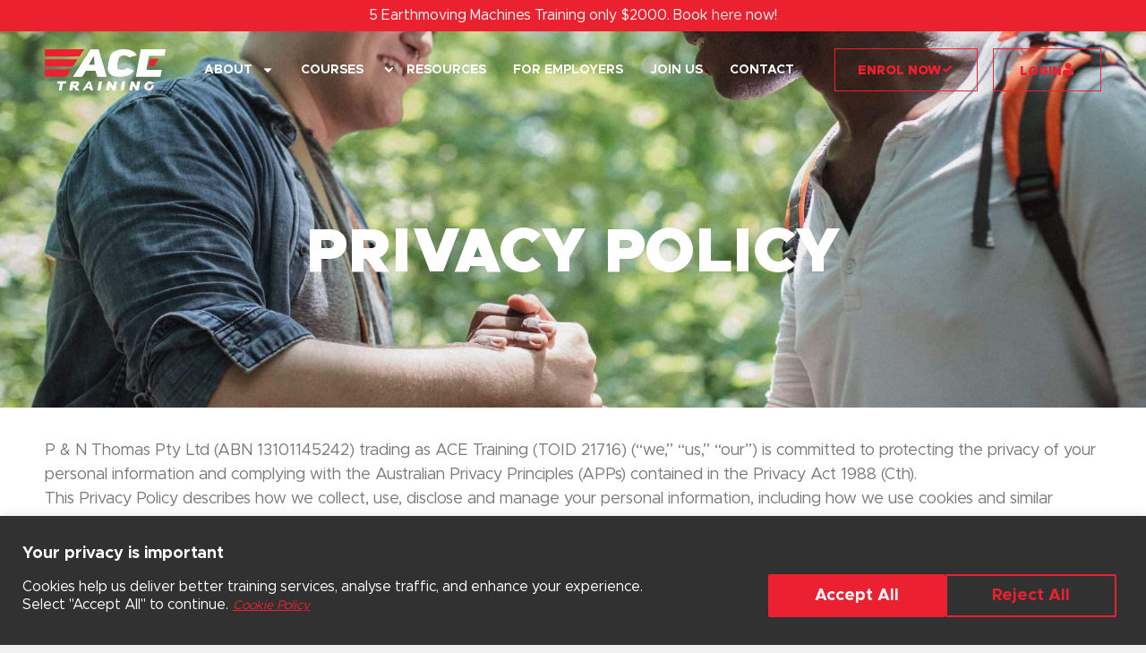

--- FILE ---
content_type: text/html; charset=UTF-8
request_url: https://aceassessment.com.au/privacy-policy/
body_size: 56173
content:
<!DOCTYPE html>
<html lang="en-AU" prefix="og: https://ogp.me/ns#">
<head>
	<meta charset="UTF-8">
	<meta name="viewport" content="width=device-width, initial-scale=1.0, viewport-fit=cover" />		<script>document.documentElement.className = document.documentElement.className.replace("no-js","js");</script>

<!-- Search Engine Optimisation by Rank Math - https://rankmath.com/ -->
<title>Privacy Policy - ACE Training</title>
<link data-rocket-prefetch href="https://www.gstatic.com" rel="dns-prefetch">
<link data-rocket-prefetch href="https://static.hotjar.com" rel="dns-prefetch">
<link data-rocket-prefetch href="https://snap.licdn.com" rel="dns-prefetch">
<link data-rocket-prefetch href="https://connect.facebook.net" rel="dns-prefetch">
<link data-rocket-prefetch href="https://www.googletagmanager.com" rel="dns-prefetch">
<link data-rocket-prefetch href="https://js-na1.hs-scripts.com" rel="dns-prefetch">
<link data-rocket-prefetch href="https://js.hs-analytics.net" rel="dns-prefetch">
<link data-rocket-prefetch href="https://js.hscollectedforms.net" rel="dns-prefetch">
<link data-rocket-prefetch href="https://js.hubspot.com" rel="dns-prefetch">
<link data-rocket-prefetch href="https://js.hs-banner.com" rel="dns-prefetch">
<link data-rocket-prefetch href="https://js.hsadspixel.net" rel="dns-prefetch">
<link data-rocket-prefetch href="https://www.google.com" rel="dns-prefetch">
<link data-rocket-prefetch href="https://googleads.g.doubleclick.net" rel="dns-prefetch">
<link data-rocket-prefetch href="https://js.hsforms.net" rel="dns-prefetch">
<link data-rocket-prefetch href="https://js-ap1.hsforms.net" rel="dns-prefetch">
<link data-rocket-prefetch href="https://js.hs-scripts.com" rel="dns-prefetch"><link rel="preload" data-rocket-preload as="image" href="https://aceassessment.com.au/wp-content/uploads/2021/10/Rectangle_20__3_.jpg" fetchpriority="high">
<meta name="description" content="Four campuses throughout Victoria - Ballarat, Bendigo, Sale, and Traralgon. Get in touch to discuss your training and licencing needs!"/>
<meta name="robots" content="follow, index, max-snippet:-1, max-video-preview:-1, max-image-preview:large"/>
<link rel="canonical" href="https://aceassessment.com.au/privacy-policy/" />
<meta property="og:locale" content="en_US" />
<meta property="og:type" content="article" />
<meta property="og:title" content="Privacy Policy - ACE Training" />
<meta property="og:description" content="Four campuses throughout Victoria - Ballarat, Bendigo, Sale, and Traralgon. Get in touch to discuss your training and licencing needs!" />
<meta property="og:url" content="https://aceassessment.com.au/privacy-policy/" />
<meta property="og:site_name" content="ACE Training" />
<meta property="og:updated_time" content="2025-06-16T22:07:35+11:00" />
<meta property="article:published_time" content="2023-06-21T20:41:48+11:00" />
<meta property="article:modified_time" content="2025-06-16T22:07:35+11:00" />
<meta name="twitter:card" content="summary_large_image" />
<meta name="twitter:title" content="Privacy Policy - ACE Training" />
<meta name="twitter:description" content="Four campuses throughout Victoria - Ballarat, Bendigo, Sale, and Traralgon. Get in touch to discuss your training and licencing needs!" />
<meta name="twitter:label1" content="Time to read" />
<meta name="twitter:data1" content="5 minutes" />
<script type="application/ld+json" class="rank-math-schema">{"@context":"https://schema.org","@graph":[{"@type":"Organization","@id":"https://aceassessment.com.au/#organization","name":"ACE Training &amp; Assessment","url":"https://aceassessment.com.au","logo":{"@type":"ImageObject","@id":"https://aceassessment.com.au/#logo","url":"https://aceassessment.com.au/wp-content/uploads/2021/10/ACE-logo.svg","contentUrl":"https://aceassessment.com.au/wp-content/uploads/2021/10/ACE-logo.svg","caption":"ACE Training","inLanguage":"en-AU"}},{"@type":"WebSite","@id":"https://aceassessment.com.au/#website","url":"https://aceassessment.com.au","name":"ACE Training","publisher":{"@id":"https://aceassessment.com.au/#organization"},"inLanguage":"en-AU"},{"@type":"BreadcrumbList","@id":"https://aceassessment.com.au/privacy-policy/#breadcrumb","itemListElement":[{"@type":"ListItem","position":"1","item":{"@id":"https://aceassessment.com.au","name":"Home"}},{"@type":"ListItem","position":"2","item":{"@id":"https://aceassessment.com.au/privacy-policy/","name":"Contact"}}]},{"@type":"WebPage","@id":"https://aceassessment.com.au/privacy-policy/#webpage","url":"https://aceassessment.com.au/privacy-policy/","name":"Privacy Policy - ACE Training","datePublished":"2023-06-21T20:41:48+11:00","dateModified":"2025-06-16T22:07:35+11:00","isPartOf":{"@id":"https://aceassessment.com.au/#website"},"inLanguage":"en-AU","breadcrumb":{"@id":"https://aceassessment.com.au/privacy-policy/#breadcrumb"}},{"@type":"Person","@id":"https://aceassessment.com.au/author/aceassesmendev/","name":"aceassesmendev","url":"https://aceassessment.com.au/author/aceassesmendev/","image":{"@type":"ImageObject","@id":"https://secure.gravatar.com/avatar/44392b8d30198ff75ebb3e15e7aeca0edcf1851ac1eff3cbdc8d828b35262fc0?s=96&amp;d=mm&amp;r=g","url":"https://secure.gravatar.com/avatar/44392b8d30198ff75ebb3e15e7aeca0edcf1851ac1eff3cbdc8d828b35262fc0?s=96&amp;d=mm&amp;r=g","caption":"aceassesmendev","inLanguage":"en-AU"},"sameAs":["https://aceassessment.com.au"],"worksFor":{"@id":"https://aceassessment.com.au/#organization"}},{"@type":"Article","headline":"Privacy Policy - ACE Training","datePublished":"2023-06-21T20:41:48+11:00","dateModified":"2025-06-16T22:07:35+11:00","author":{"@id":"https://aceassessment.com.au/author/aceassesmendev/","name":"aceassesmendev"},"publisher":{"@id":"https://aceassessment.com.au/#organization"},"description":"Four campuses throughout Victoria - Ballarat, Bendigo, Sale, and Traralgon. Get in touch to discuss your training and licencing needs!","name":"Privacy Policy - ACE Training","@id":"https://aceassessment.com.au/privacy-policy/#richSnippet","isPartOf":{"@id":"https://aceassessment.com.au/privacy-policy/#webpage"},"inLanguage":"en-AU","mainEntityOfPage":{"@id":"https://aceassessment.com.au/privacy-policy/#webpage"}}]}</script>
<!-- /Rank Math WordPress SEO plugin -->

<link rel='dns-prefetch' href='//js.hs-scripts.com' />
<link rel='dns-prefetch' href='//www.googletagmanager.com' />
<link rel="alternate" type="application/rss+xml" title="ACE Training &raquo; Feed" href="https://aceassessment.com.au/feed/" />
<link rel="alternate" type="application/rss+xml" title="ACE Training &raquo; Comments Feed" href="https://aceassessment.com.au/comments/feed/" />
<link rel="alternate" title="oEmbed (JSON)" type="application/json+oembed" href="https://aceassessment.com.au/wp-json/oembed/1.0/embed?url=https%3A%2F%2Faceassessment.com.au%2Fprivacy-policy%2F" />
<link rel="alternate" title="oEmbed (XML)" type="text/xml+oembed" href="https://aceassessment.com.au/wp-json/oembed/1.0/embed?url=https%3A%2F%2Faceassessment.com.au%2Fprivacy-policy%2F&#038;format=xml" />
<style id='wp-img-auto-sizes-contain-inline-css'>
img:is([sizes=auto i],[sizes^="auto," i]){contain-intrinsic-size:3000px 1500px}
/*# sourceURL=wp-img-auto-sizes-contain-inline-css */
</style>
<link data-minify="1" rel='stylesheet' id='genesis-blocks-style-css-css' href='https://aceassessment.com.au/wp-content/cache/min/1/wp-content/plugins/genesis-blocks/dist/style-blocks.build.css?ver=1768590999' media='all' />
<style id='wp-emoji-styles-inline-css'>

	img.wp-smiley, img.emoji {
		display: inline !important;
		border: none !important;
		box-shadow: none !important;
		height: 1em !important;
		width: 1em !important;
		margin: 0 0.07em !important;
		vertical-align: -0.1em !important;
		background: none !important;
		padding: 0 !important;
	}
/*# sourceURL=wp-emoji-styles-inline-css */
</style>
<style id='classic-theme-styles-inline-css'>
/*! This file is auto-generated */
.wp-block-button__link{color:#fff;background-color:#32373c;border-radius:9999px;box-shadow:none;text-decoration:none;padding:calc(.667em + 2px) calc(1.333em + 2px);font-size:1.125em}.wp-block-file__button{background:#32373c;color:#fff;text-decoration:none}
/*# sourceURL=/wp-includes/css/classic-themes.min.css */
</style>
<link rel='stylesheet' id='wp-components-css' href='https://aceassessment.com.au/wp-includes/css/dist/components/style.min.css?ver=6.9' media='all' />
<link rel='stylesheet' id='wp-preferences-css' href='https://aceassessment.com.au/wp-includes/css/dist/preferences/style.min.css?ver=6.9' media='all' />
<link rel='stylesheet' id='wp-block-editor-css' href='https://aceassessment.com.au/wp-includes/css/dist/block-editor/style.min.css?ver=6.9' media='all' />
<link data-minify="1" rel='stylesheet' id='popup-maker-block-library-style-css' href='https://aceassessment.com.au/wp-content/cache/min/1/wp-content/plugins/popup-maker/dist/packages/block-library-style.css?ver=1768590999' media='all' />
<link rel='stylesheet' id='ae-pro-css-css' href='https://aceassessment.com.au/wp-content/plugins/anywhere-elementor-pro/includes/assets/css/ae-pro.min.css?ver=2.27' media='all' />
<link data-minify="1" rel='stylesheet' id='axip-template-style-css' href='https://aceassessment.com.au/wp-content/cache/min/1/wp-content/plugins/ax_plugin/css/style.css?ver=1768590999' media='all' />
<style id='axip-template-style-inline-css'>
/*fixes NLE */
.ax-cog-button {
    box-sizing: content-box !important;
    box-shadow: 0px 0px 2px rgb(51 67 82 / 33%), 0px 1px 2px rgb(51 67 82 / 18%), inset -2px -2px 5px rgb(51 67 82 / 2%) !important;
}


/***************************************
 COURSE LIST
***************************************/


/* course list boxes */

.ax-course-list-record {
    box-shadow: 0 1px 9px 0 rgb(64 89 111 / 30%), 0 1px 3px 1px rgb(64 89 111 / 15%) !important;
    padding: 2em;
}


/* course list border */

div.ax-list-image div.ax-course-list-record {
    display: inline-block !important;
    border-bottom: 2px solid
}    


/*NOTE: make sure to drag screen into make sure the shadow is moving with the instance table (usually only workshops that sometimes don’t) If it does, then remove the no wrap styling from the workshop instance template*/

/***************************************
 COURSE DETAILS
***************************************/


/* buttons */
/*Course instance buttons */

.ax-course-button a {
    display: block;
    white-space: nowrap;
}
.ax-course-button .enquiry {
    display: inline;
}


.ax-course-button a,
.enroller-save-button,
a.button.enquiry,
a.enquiry.button,
.ax-course-list-link a,
.enroller-create-contact-button,
#enroller #resume-button {
    /*box-shadow: 0 2px 2px 0 rgb(64 89 111 / 30%), 0 1px 3px 3px rgb(64 89 111 / 15%) !important;*/
    padding: 0.5em 1em;
    font-size: 1.125em;
    font-weight: 700;
    background-color: #EB2131 !important;
    transition: all 0.3s;
    color: white !important;
    border: 5px solid #EB2131;
    font-family: Metropolis, Sans-serif;
    text-transform: uppercase !important;
}


/* course list find out more button padding */

.ax-course-list-link,
.ax-enquiry {
    margin-top: 2em;
}


/* button hover */

.ax-course-button a:hover,
.enroller-save-button:hover,
a.button.enquiry:hover,
a.enquiry.button:hover,
.ax-course-list-link a:hover {
    text-transform: uppercase !important;
    color: #EB2131 !important;
    background-color: white !important;
    border: 5px solid #EB2131;
}


/***************************************
 INSTANCE TABLE
***************************************/

.ax-course-details,
.ax-course-instance-list thead tr td,
.ax-course-instance-list tbody tr td {
    font-family: Metropolis, Sans-serif;
}


/* style header cells*/

.ax-course-instance-list tbody td,
.ax-shopping-cart-list tbody td {
    padding: 1.2em;
    vertical-align: middle;
}

.ax-course-instance-list.ax-table {
    box-shadow: 0px 20px 20px -10px rgb(64 89 111 / 40%) !important;
}

.ax-course-instance-list td {
    text-align: center;
}

@media only screen and (min-width: 700px) {
    .ax-course-instance-list.ax-table tr {
        height: 5em;
    }
}


/*space for button below*/

.ax-course-instance-list,
.ax-shopping-cart-list {
    margin-bottom: 5em;
}


/* style top header*/

.ax-course-instance-list thead,
.ax-shopping-cart-list thead {
    background-color: #EB2131;
    color: white;
}


/* stretch full width*/

.ax-course-instance-list table,
.ax-shopping-cart-list table {
    width: 100%;
}


/* style every odd row */

.ax-course-instance-list tbody tr:nth-child(odd),
.ax-shopping-cart-list tbody tr:nth-child(odd) {
    background-color: #f5f5f5;
}


/* style every even row */

.ax-course-instance-list tbody tr:nth-child(even),
.ax-shopping-cart-list tbody tr:nth-child(even) {
    background-color: white;
}


/*mobile Instance List */

@media only screen and (max-width: 700px) {
    .single-tribe_events .tribe-events-cal-links a {
        margin-top: 0 !important;
    }
    .instance_date:before {
        font-weight: bold;
        content: "Date: ";
    }
    .instance_time:before {
        font-weight: bold;
        content: "Time: ";
    }
    .instance_location:before {
        font-weight: bold;
        content: "Location: ";
    }
    .instance_vacancy:before {
        font-weight: bold;
        content: "Available Spaces: ";
    }
    .instance_cost:before {
        font-weight: bold;
        content: "Price: ";
    }
    .instance_start:before {
        font-weight: bold;
        content: "Start Date: ";
    }
    .instance_finish:before {
        font-weight: bold;
        content: "End Date: ";
    }
    div.ax-course-instance-list.ax-table tr {
        background: #f7f7f7;
        margin: 5% 0;
        padding: 5%;
    }
    .ax-course-instance-list.ax-table a.button {
        display: block;
    }
    div.enroller-widget table.dataTable {
        display: grid !important;
    }
    div.ax-course-instance-list table,
    div.ax-course-instance-list td {
        border: none;
        padding: 0.25em !important;
    }
    .ax-course-instance-list.ax-table table tbody tr td {
        text-align: center !important;
    }
    div.ax-course-instance-list td:first-child {
        font-weight: bold;
        text-decoration: underline;
    }
}


/***************************************
 ENROLLER
***************************************/


/*gives padding to enrolment form steps so drop down field don’t overlap the bottom borders */

#enroller.enroller-layout-left .enroller-step {
    padding-bottom: 2em;
    padding-bottom: 17em;
}

.enquiry-widget .enroller-step {
    padding-bottom: 1em !important;
}


/* terms and conditions blurb*/

#TermsConditions_step .enroller-blurb-holder li {
    color: black !important;
}

#TermsConditions_step .enroller-blurb-holder {
    color: black !important;
}

#TermsConditions_step.enroller-step {
    max-width: 50em !important;
}


/* Changes width of Terms & Conditions blurb */

.enroller-blurb-holder.ui-btn.ui-btn-icon-left.ui-icon-info {
    max-width: 48em;
}


/* Fixes width of reasons for enquiry field */
/*
#AdditionalComment {
    max-width: 100% !important;
}
*/

/* no padding on the right and fixes information buttons dropping to the next line */

#enroller.enroller-layout-left .enroller-step {
    padding-right: 0em;
}

/***************************************
 ENQUIRY
***************************************/
/*make NLE fields closer together*/
#enroller.enquiry-widget {
  overflow-x: visible;
}
#enroller.enquiry-widget  .ax-cog-button {box-sizing: content-box;
    box-shadow: 0px 0px 2px rgb(51 67 82 / 33%), 0px 1px 2px rgb(51 67 82 / 18%), inset -2px -2px 5px rgb(51 67 82 / 2%) !important;
      margin-top: .5em !important;}




/***************************************
 EXTRA FEATURES
***************************************/


/* course Calendar Styling */

@media only screen and (min-width: 770px) {
    .tribe-common.tribe-events.tribe-events-view.tribe-events-view--list {
        width: 100em !important;
    }
    .tribe-events-calendar-month__day {
        width: 8em !important;
    }
    .tribe-common.tribe-events.tribe-events-view.tribe-events-view--day {
        width: 100em !important;
    }
}


/*shopping cart */

.ax-shopping-cart-list.ax-table thead td {
    background-color: #EB2131;
    color: white;
}

.ax-shopping-cart-list.ax-table td {
    padding: 1em;
    color: black;
    text-align: center;
}

.ax-cart-total {
    pointer-events: none;
}

/***************************************
 COMMON FIXES
***************************************/
/*--------------------------------------------*
 * GENERAL
 *--------------------------------------------*/

/* form overlapping menu*/
#theme-content .navbar {
    z-index: 10000 !important;
}

/* NOTE - You will need to adjust per website at times, can sometimes be minus. Also may need to change class. IF z index doesn’t work, try playing with the opacity of the form:*/

.enroller-content {
    opacity: .9 !important;
}

/*--------------------------------------------*
 * TYPOGRAPHY
 *--------------------------------------------*/
/* make select field content back to full size
/* fixes select field font size difference */

.enroller-field-holder.enroller-field-hasdropdown span {
    font-size: 100% !important;
}

/*--------------------------------------------*
 * USER INTERFACE (UI)
 *--------------------------------------------*/
/* centres button text*/
div.enroller-widget .enroller-save-button {
    text-align: center;
}

/* fix width of cart button if it collapses */
@media only screen and (min-width: 700px) {
    .ax-course-button.ax-cart-add {
        width: 200px;
    }
}


/*CONTAINERS*/
/*blurb bottom spacing*/
div.enroller-blurb-holder {
    margin-bottom: 4em;
}

/*checkbox holder too much to the left overlapping questions*/
div.enroller-widget div.enroller-checkbox-holder {
    margin-left: 24em !important;
}

@media only screen and (max-width: 1094px) {
    div.enroller-widget div.enroller-checkbox-holder {
        margin-left: 0 !important;
        display: contents;
    }
}

/*--------------------------------------------*
 * ADDITIONAL STEP
 *--------------------------------------------*/
/*DISABILITY QUESTIONS*/
/* Fixes disability checkbox */
@media only screen and (min-width:990px) {
    #AdditionalDetails_step .ui-checkbox {
        margin-left: -15em !important;
        margin-right: 15em !important;
    }
}

#AdditionalDetails_step .enroller-checkbox-holder {
    margin-top: 1.3em !important;
}


/* removes outline around disability*/
.enroller-checkbox-holder:focus {
    outline: none;
}


/*NOTE - If the above doesn’t work*/
#AdditionalDetails_step .enroller-checkbox-holder {
    margin-top: 1.3em !important;
    margin-left: 0em !important;
    margin-right: 0em !important;
}


/*--------------------------------------------*
 * SCHOOLING STEP
 *--------------------------------------------*/
/*PRIOR EDUCATION*/

/* fixes prior education select field */
.enroller-field-holder.PRIOREDUCATIONIDS .modifier-checkbox .chosen-single {
    height: 3.9em !important;
}

.enroller-field-holder.PRIOREDUCATIONIDS label {
    height: 3.7em !important;
}

.PRIOREDUCATIONIDS .enroller-modifier-holder {
    display: block !important;
}

@media only screen and (max-width:768px) {
    .enroller-field-holder.PRIOREDUCATIONIDS .modifier-checkbox .enrol-checkbox-label {
        width: min(100%, 60em) !important;
    }
}

/* removes outline around prior ed*/
.enroller-modifier-holder:focus {
    outline: none;
}

/* spacing between save button and prior ed select field */
.enroller-save-button.ui-btn.ui-btn-active {
    margin-top: 1em;
}

/*--------------------------------------------*
 * DECLARATION STEP
 *--------------------------------------------*/


/*make all black*/
#TermsConditions_step .enroller-blurb-holder {
    color: black !important;
    max-width: 70em !important;
}

#TermsConditions_step .enroller-blurb-holder li {
    color: black !important;
}


/* make terms on bottom 100% and spacing for button below*/
#TermsConditions_step .enroller-info-field-Terms,
#TermsConditions_step .enroller-info-field-Terms .enroller-info-text {
    width: 100%;
    display: block;
    margin-bottom: 40px
}

/*--------------------------------------------*
 * MISC
 *--------------------------------------------*/


/* remove note success*/
.enroller-note-response {
    display: none;
}


/*--------------------------------------------*
 * DOCUMENT UPLOAD
 *--------------------------------------------*/


/*TOP BLURB*/
#documentUpload_step div.enroller-portfolio-head {
    margin-right: 0em;
}

/*---------------------------
    UNSORTED
----------------------------*/


/* hide instance list if no instances to display */
.ax-course-instance-list thead td:only-child {
    display: none !important;
}

/*To make address dropdowns not overlap over border .page-id-<INSERT-PAGE/POST-ID>)*/
.page-id.enroller-step {
    padding-bottom: 16em !important;
}

/*To make instance table fill the width of the page*/
.ax-course-instance-list.ax-table table {
    width: 100%;
}

/*Make the billing step terms fill the width of the form*/
#billing_step .enroller-info-text {
    display: inline-table;
    table-layout: auto;
    min-width: fit-content;
}


/*Fixes height of portfolio step*/

/* Fixes portfolio step */
#documentUpload_step {
    padding-bottom: 3em !important;
}

#documentUpload_step .enroller-portfolio-holder {
    min-height: 50em !important;
}


/*Fixes payment plan styling to be more consistent with other fields*/

/* payment plan styling fix on billing step */
#billing_step .enroller-info-field-Student {
    padding-top: 1em;
}

@media only screen and (min-width: 991px) {
    .epay-rule-holder {
        padding-left: 16em !important;
        max-width: 100em !important;
    }
    .fee-placeholder {
        padding-left: 16em !important;
    }
    .epay-rule-holder .enroller-field-input.ui-btn-active.ui-btn {
        width: 100% !important;
    }
}


/* Enquiry form reason too wide */
#enroller #enquire_step .enroller-field-holder #AdditionalComment {
    max-width: 24em !important;
}


/*alerts*/

/*alert header text too dark*/
#temporaryAlert ul li:nth-child(1) {
    color: white;
}

.ax-complex-course-search-controls .custom-select{
    height:calc(6.25rem + 2px);
}
/*CUSTOM*/
/*hide date range from inhouse course search*/
.page-id-1471 .ax-complex-course-search-controls .input-daterange{
display:none;
}
/*# sourceURL=axip-template-style-inline-css */
</style>
<link data-minify="1" rel='stylesheet' id='wppopups-pro-css' href='https://aceassessment.com.au/wp-content/cache/min/1/wp-content/plugins/wppopups/pro/assets/css/wppopups.css?ver=1768590999' media='all' />
<link data-minify="1" rel='stylesheet' id='wppopups-base-css' href='https://aceassessment.com.au/wp-content/cache/min/1/wp-content/plugins/wppopups/src/assets/css/wppopups-base.css?ver=1768590999' media='all' />
<link rel='stylesheet' id='vegas-css-css' href='https://aceassessment.com.au/wp-content/plugins/anywhere-elementor-pro/includes/assets/lib/vegas/vegas.min.css?ver=2.4.0' media='all' />
<link data-minify="1" rel='stylesheet' id='parent-style-css' href='https://aceassessment.com.au/wp-content/cache/min/1/wp-content/themes/genesis-block-theme/style.css?ver=1768590999' media='all' />
<link rel='stylesheet' id='child-theme-style-css' href='https://aceassessment.com.au/wp-content/themes/genesis-block-theme-child/style.css?ver=6.9' media='all' />
<link rel='stylesheet' id='genesis-block-theme-style-css' href='https://aceassessment.com.au/wp-content/themes/genesis-block-theme-child/style.css?ver=1.0.0' media='all' />
<style id='genesis-block-theme-style-inline-css'>


	button,
	input[type='button'],
	input[type='submit'],
	.button,
	.page-numbers.current,
	.page-numbers:hover,
	#page #infinite-handle button,
	#page #infinite-handle button:hover,
	.comment-navigation a,
	.su-button,
	.mobile-navigation,
	.toggle-active,
	.main-navigation .menu-cta a:hover {
	      background-color: #0072e5;
	}

	.entry-content p a,
	.entry-content p a:hover,
	.header-text a,
	.header-text a:hover,
	.entry-content .meta-list a,
	.post-navigation a:hover .post-title,
	.entry-header .entry-title a:hover,
	#page .more-link:hover,
	.site-footer a,
	.main-navigation a:hover,
	.main-navigation ul li.current-menu-item a,
	.main-navigation ul li.current-page-item a {
		color: #0072e5;
	}

	.entry-content p a,
	.header-text a {
		box-shadow: inset 0 -1px 0 #0072e5;
	}

	.entry-content p a:hover,
	.header-text a:hover {
		box-shadow: inset 0 -2px 0 #0072e5;
	}

	
/*# sourceURL=genesis-block-theme-style-inline-css */
</style>
<link data-minify="1" rel='stylesheet' id='genesis-block-theme-fonts-css' href='https://aceassessment.com.au/wp-content/cache/min/1/wp-content/themes/genesis-block-theme/inc/fonts/css/font-style.css?ver=1768590999' media='all' />
<link data-minify="1" rel='stylesheet' id='gb-icons-css' href='https://aceassessment.com.au/wp-content/cache/min/1/wp-content/themes/genesis-block-theme/inc/icons/css/icon-style.css?ver=1768590999' media='screen' />
<link rel='stylesheet' id='elementor-frontend-css' href='https://aceassessment.com.au/wp-content/uploads/elementor/css/custom-frontend.min.css?ver=1761830275' media='all' />
<style id='elementor-frontend-inline-css'>
.elementor-kit-11{--e-global-color-primary:#6EC1E4;--e-global-color-secondary:#54595F;--e-global-color-text:#7A7A7A;--e-global-color-accent:#61CE70;--e-global-typography-primary-font-family:"Metropolis";--e-global-typography-primary-font-weight:900;--e-global-typography-secondary-font-family:"Metropolis";--e-global-typography-secondary-font-weight:700;--e-global-typography-text-font-family:"Metropolis";--e-global-typography-text-font-size:18px;--e-global-typography-text-font-weight:normal;--e-global-typography-text-font-style:normal;--e-global-typography-text-line-height:27px;--e-global-typography-accent-font-family:"Metropolis";--e-global-typography-accent-font-weight:500;background-color:#F0F0F0;font-family:"Metropolis", Sans-serif;}.elementor-kit-11 e-page-transition{background-color:#FFBC7D;}.elementor-kit-11 p{margin-bottom:15px;}.elementor-kit-11 a{font-family:"Metropolis", Sans-serif;}.elementor-kit-11 h1{color:#FFFFFF;font-family:"Metropolis", Sans-serif;font-size:69px;font-weight:900;line-height:83px;}.elementor-kit-11 h2{color:#EA2130;font-family:"Metropolis", Sans-serif;font-size:48px;font-weight:900;line-height:48px;}.elementor-kit-11 h3{color:#2E2E2E;font-family:"Metropolis", Sans-serif;font-size:36px;font-weight:bold;line-height:36px;}.elementor-kit-11 button,.elementor-kit-11 input[type="button"],.elementor-kit-11 input[type="submit"],.elementor-kit-11 .elementor-button{font-family:"Metropolis", Sans-serif;font-size:16px;font-weight:bold;line-height:16px;}.elementor-section.elementor-section-boxed > .elementor-container{max-width:1200px;}.e-con{--container-max-width:1200px;}.elementor-widget:not(:last-child){margin-block-end:20px;}.elementor-element{--widgets-spacing:20px 20px;--widgets-spacing-row:20px;--widgets-spacing-column:20px;}{}h1.entry-title{display:var(--page-title-display);}@media(max-width:1023px){.elementor-kit-11{--e-global-typography-text-font-size:16px;--e-global-typography-text-line-height:24px;}.elementor-kit-11 h1{font-size:45px;line-height:60px;}.elementor-kit-11 h2{font-size:32px;line-height:32px;}.elementor-kit-11 h3{font-size:28px;line-height:28px;}.elementor-section.elementor-section-boxed > .elementor-container{max-width:1024px;}.e-con{--container-max-width:1024px;}}@media(max-width:767px){.elementor-kit-11 a{line-height:38px;}.elementor-kit-11 h1{font-size:32px;line-height:38px;}.elementor-kit-11 h2{font-size:21px;line-height:21px;}.elementor-kit-11 h3{font-size:21px;line-height:21px;}.elementor-kit-11 button,.elementor-kit-11 input[type="button"],.elementor-kit-11 input[type="submit"],.elementor-kit-11 .elementor-button{line-height:16px;}.elementor-section.elementor-section-boxed > .elementor-container{max-width:767px;}.e-con{--container-max-width:767px;}}/* Start custom CSS */.menu-item-1767{
    display:none !important;
}/* End custom CSS */
/* Start Custom Fonts CSS */@font-face {
	font-family: 'Metropolis';
	font-style: normal;
	font-weight: 900;
	font-display: auto;
	src: url('https://aceassessment.com.au/wp-content/uploads/2021/10/Metropolis-Black.eot');
	src: url('https://aceassessment.com.au/wp-content/uploads/2021/10/Metropolis-Black.eot?#iefix') format('embedded-opentype'),
		url('https://aceassessment.com.au/wp-content/uploads/2021/10/Metropolis-Black.woff2') format('woff2'),
		url('https://aceassessment.com.au/wp-content/uploads/2021/10/Metropolis-Black.woff') format('woff'),
		url('https://aceassessment.com.au/wp-content/uploads/2021/10/Metropolis-Black.ttf') format('truetype'),
		url('https://aceassessment.com.au/wp-content/uploads/2021/10/Metropolis-Black.svg#Metropolis') format('svg');
}
@font-face {
	font-family: 'Metropolis';
	font-style: normal;
	font-weight: bold;
	font-display: auto;
	src: url('https://aceassessment.com.au/wp-content/uploads/2021/10/Metropolis-Bold.eot');
	src: url('https://aceassessment.com.au/wp-content/uploads/2021/10/Metropolis-Bold.eot?#iefix') format('embedded-opentype'),
		url('https://aceassessment.com.au/wp-content/uploads/2021/10/Metropolis-Bold.woff2') format('woff2'),
		url('https://aceassessment.com.au/wp-content/uploads/2021/10/Metropolis-Bold.woff') format('woff'),
		url('https://aceassessment.com.au/wp-content/uploads/2021/10/Metropolis-Bold.ttf') format('truetype'),
		url('https://aceassessment.com.au/wp-content/uploads/2021/10/Metropolis-Bold.svg#Metropolis') format('svg');
}
@font-face {
	font-family: 'Metropolis';
	font-style: normal;
	font-weight: normal;
	font-display: auto;
	src: url('https://aceassessment.com.au/wp-content/uploads/2021/10/Metropolis-Regular.eot');
	src: url('https://aceassessment.com.au/wp-content/uploads/2021/10/Metropolis-Regular.eot?#iefix') format('embedded-opentype'),
		url('https://aceassessment.com.au/wp-content/uploads/2021/10/Metropolis-Regular.woff2') format('woff2'),
		url('https://aceassessment.com.au/wp-content/uploads/2021/10/Metropolis-Regular.woff') format('woff'),
		url('https://aceassessment.com.au/wp-content/uploads/2021/10/Metropolis-Regular.ttf') format('truetype'),
		url('https://aceassessment.com.au/wp-content/uploads/2021/10/Metropolis-Regular.svg#Metropolis') format('svg');
}
/* End Custom Fonts CSS */
.elementor-1588 .elementor-element.elementor-element-49caf55:not(.elementor-motion-effects-element-type-background), .elementor-1588 .elementor-element.elementor-element-49caf55 > .elementor-motion-effects-container > .elementor-motion-effects-layer{background-image:url("https://aceassessment.com.au/wp-content/uploads/2021/10/Rectangle_20__2_-scaled.jpg");background-position:bottom center;background-size:cover;}.elementor-1588 .elementor-element.elementor-element-49caf55 > .elementor-background-overlay{background-color:transparent;background-image:linear-gradient(180deg, #000000 0%, #00000099 66%);opacity:1;transition:background 0.3s, border-radius 0.3s, opacity 0.3s;}.elementor-1588 .elementor-element.elementor-element-49caf55{transition:background 0.3s, border 0.3s, border-radius 0.3s, box-shadow 0.3s;padding:187px 0px 111px 0px;}.elementor-widget-heading .elementor-heading-title{font-family:var( --e-global-typography-primary-font-family ), Sans-serif;font-weight:var( --e-global-typography-primary-font-weight );color:var( --e-global-color-primary );}.elementor-1588 .elementor-element.elementor-element-b1c49b5{text-align:center;}.elementor-1588 .elementor-element.elementor-element-b1c49b5 .elementor-heading-title{font-family:"Metropolis", Sans-serif;font-size:69px;font-weight:900;text-transform:uppercase;line-height:82.8px;color:#FFFFFF;}.elementor-1588 .elementor-element.elementor-element-83e91a2:not(.elementor-motion-effects-element-type-background), .elementor-1588 .elementor-element.elementor-element-83e91a2 > .elementor-motion-effects-container > .elementor-motion-effects-layer{background-color:#FFFFFF;}.elementor-1588 .elementor-element.elementor-element-83e91a2{transition:background 0.3s, border 0.3s, border-radius 0.3s, box-shadow 0.3s;padding:25px 0px 0px 0px;}.elementor-1588 .elementor-element.elementor-element-83e91a2 > .elementor-background-overlay{transition:background 0.3s, border-radius 0.3s, opacity 0.3s;}.elementor-1588 .elementor-element.elementor-element-158eff2 > .elementor-element-populated{padding:10px 10px 0px 10px;}.elementor-widget-text-editor{color:var( --e-global-color-text );font-family:var( --e-global-typography-text-font-family ), Sans-serif;font-size:var( --e-global-typography-text-font-size );font-weight:var( --e-global-typography-text-font-weight );font-style:var( --e-global-typography-text-font-style );line-height:var( --e-global-typography-text-line-height );}.elementor-widget-text-editor.elementor-drop-cap-view-stacked .elementor-drop-cap{background-color:var( --e-global-color-primary );}.elementor-widget-text-editor.elementor-drop-cap-view-framed .elementor-drop-cap, .elementor-widget-text-editor.elementor-drop-cap-view-default .elementor-drop-cap{color:var( --e-global-color-primary );border-color:var( --e-global-color-primary );}.elementor-1588 .elementor-element.elementor-element-f313b56{text-align:left;}.elementor-1588 .elementor-element.elementor-element-2da25a4{text-align:left;}.elementor-1588 .elementor-element.elementor-element-2da25a4 .elementor-heading-title{font-family:"Metropolis", Sans-serif;font-weight:900;color:#DF2A2A;}.elementor-1588 .elementor-element.elementor-element-63c9468{text-align:left;}.elementor-1588 .elementor-element.elementor-element-015ad36{text-align:left;}.elementor-1588 .elementor-element.elementor-element-015ad36 .elementor-heading-title{color:#DF2A2A;}.elementor-1588 .elementor-element.elementor-element-e05dbc2{text-align:left;}.elementor-1588 .elementor-element.elementor-element-a1e4de8{text-align:left;}.elementor-1588 .elementor-element.elementor-element-a1e4de8 .elementor-heading-title{color:#DF2A2A;}.elementor-1588 .elementor-element.elementor-element-a958112{text-align:left;}.elementor-1588 .elementor-element.elementor-element-f79207e{text-align:left;}.elementor-1588 .elementor-element.elementor-element-f79207e .elementor-heading-title{color:#DF2A2A;}.elementor-1588 .elementor-element.elementor-element-60d0ca4{column-gap:0px;text-align:left;color:#7A7A7A;}.elementor-1588 .elementor-element.elementor-element-d8eb8e3{text-align:left;}.elementor-1588 .elementor-element.elementor-element-d8eb8e3 .elementor-heading-title{color:#DF2A2A;}.elementor-1588 .elementor-element.elementor-element-c541e16{text-align:left;}.elementor-1588 .elementor-element.elementor-element-9c0a4e3{text-align:left;}.elementor-1588 .elementor-element.elementor-element-9c0a4e3 .elementor-heading-title{color:#DF2A2A;}.elementor-1588 .elementor-element.elementor-element-148be7a{text-align:left;}.elementor-1588 .elementor-element.elementor-element-2a0da6d{text-align:left;}.elementor-1588 .elementor-element.elementor-element-2a0da6d .elementor-heading-title{color:#DF2A2A;}.elementor-1588 .elementor-element.elementor-element-e31a061{width:var( --container-widget-width, 98.219% );max-width:98.219%;--container-widget-width:98.219%;--container-widget-flex-grow:0;text-align:left;}.elementor-1588 .elementor-element.elementor-element-e31a061.elementor-element{--flex-grow:0;--flex-shrink:0;}.elementor-1588 .elementor-element.elementor-element-7a75950{text-align:left;}.elementor-1588 .elementor-element.elementor-element-7a75950 .elementor-heading-title{color:#DF2A2A;}.elementor-1588 .elementor-element.elementor-element-faac053{text-align:left;}.elementor-1588 .elementor-element.elementor-element-7fe1437{text-align:left;}.elementor-1588 .elementor-element.elementor-element-7fe1437 .elementor-heading-title{color:#DF2A2A;}.elementor-1588 .elementor-element.elementor-element-a05e881{text-align:left;}.elementor-1588 .elementor-element.elementor-element-e93c57e{text-align:left;}.elementor-1588 .elementor-element.elementor-element-e93c57e .elementor-heading-title{color:#DF2A2A;}.elementor-1588 .elementor-element.elementor-element-c1e572c{text-align:left;}.elementor-1588 .elementor-element.elementor-element-55d0abe{text-align:left;}:root{--page-title-display:none;}@media(max-width:1023px){.elementor-1588 .elementor-element.elementor-element-158eff2 > .elementor-element-populated{padding:0px 0px 0px 0px;}.elementor-widget-text-editor{font-size:var( --e-global-typography-text-font-size );line-height:var( --e-global-typography-text-line-height );}}@media(max-width:767px){.elementor-1588 .elementor-element.elementor-element-49caf55:not(.elementor-motion-effects-element-type-background), .elementor-1588 .elementor-element.elementor-element-49caf55 > .elementor-motion-effects-container > .elementor-motion-effects-layer{background-image:url("https://aceassessment.com.au/wp-content/uploads/2021/10/Rectangle_20__3_.jpg");background-position:top center;}.elementor-1588 .elementor-element.elementor-element-49caf55{padding:154px 0px 148px 0px;}.elementor-1588 .elementor-element.elementor-element-a79a84f > .elementor-element-populated{padding:10px 15px 10px 15px;}.elementor-1588 .elementor-element.elementor-element-b1c49b5 .elementor-heading-title{font-size:32px;line-height:38.4px;}.elementor-1588 .elementor-element.elementor-element-83e91a2{padding:8px 5px 0px 5px;}.elementor-1588 .elementor-element.elementor-element-158eff2 > .elementor-element-populated{padding:10px 10px 10px 10px;}.elementor-widget-text-editor{font-size:var( --e-global-typography-text-font-size );line-height:var( --e-global-typography-text-line-height );}}@media(min-width:768px){.elementor-1588 .elementor-element.elementor-element-158eff2{width:100%;}}/* Start custom CSS for heading, class: .elementor-element-b1c49b5 */.titleAtfContact br {
   display: none; 
}

@media only screen and (max-width:580px) {
   .titleAtfContact br {
   display: block; 
} 
}/* End custom CSS */
/* Start custom CSS for text-editor, class: .elementor-element-60d0ca4 */.elementor-1588 .elementor-element.elementor-element-60d0ca4 h4{
    margin-bottom: 10px !important; 
}/* End custom CSS */
/* Start Custom Fonts CSS */@font-face {
	font-family: 'Metropolis';
	font-style: normal;
	font-weight: 900;
	font-display: auto;
	src: url('https://aceassessment.com.au/wp-content/uploads/2021/10/Metropolis-Black.eot');
	src: url('https://aceassessment.com.au/wp-content/uploads/2021/10/Metropolis-Black.eot?#iefix') format('embedded-opentype'),
		url('https://aceassessment.com.au/wp-content/uploads/2021/10/Metropolis-Black.woff2') format('woff2'),
		url('https://aceassessment.com.au/wp-content/uploads/2021/10/Metropolis-Black.woff') format('woff'),
		url('https://aceassessment.com.au/wp-content/uploads/2021/10/Metropolis-Black.ttf') format('truetype'),
		url('https://aceassessment.com.au/wp-content/uploads/2021/10/Metropolis-Black.svg#Metropolis') format('svg');
}
@font-face {
	font-family: 'Metropolis';
	font-style: normal;
	font-weight: bold;
	font-display: auto;
	src: url('https://aceassessment.com.au/wp-content/uploads/2021/10/Metropolis-Bold.eot');
	src: url('https://aceassessment.com.au/wp-content/uploads/2021/10/Metropolis-Bold.eot?#iefix') format('embedded-opentype'),
		url('https://aceassessment.com.au/wp-content/uploads/2021/10/Metropolis-Bold.woff2') format('woff2'),
		url('https://aceassessment.com.au/wp-content/uploads/2021/10/Metropolis-Bold.woff') format('woff'),
		url('https://aceassessment.com.au/wp-content/uploads/2021/10/Metropolis-Bold.ttf') format('truetype'),
		url('https://aceassessment.com.au/wp-content/uploads/2021/10/Metropolis-Bold.svg#Metropolis') format('svg');
}
@font-face {
	font-family: 'Metropolis';
	font-style: normal;
	font-weight: normal;
	font-display: auto;
	src: url('https://aceassessment.com.au/wp-content/uploads/2021/10/Metropolis-Regular.eot');
	src: url('https://aceassessment.com.au/wp-content/uploads/2021/10/Metropolis-Regular.eot?#iefix') format('embedded-opentype'),
		url('https://aceassessment.com.au/wp-content/uploads/2021/10/Metropolis-Regular.woff2') format('woff2'),
		url('https://aceassessment.com.au/wp-content/uploads/2021/10/Metropolis-Regular.woff') format('woff'),
		url('https://aceassessment.com.au/wp-content/uploads/2021/10/Metropolis-Regular.ttf') format('truetype'),
		url('https://aceassessment.com.au/wp-content/uploads/2021/10/Metropolis-Regular.svg#Metropolis') format('svg');
}
/* End Custom Fonts CSS */
.elementor-42 .elementor-element.elementor-element-dfa0bbb{transition:background 0.3s, border 0.3s, border-radius 0.3s, box-shadow 0.3s;margin-top:0px;margin-bottom:0px;padding:10px 10px 10px 10px;z-index:10000000000000000;}.elementor-42 .elementor-element.elementor-element-dfa0bbb > .elementor-background-overlay{transition:background 0.3s, border-radius 0.3s, opacity 0.3s;}.elementor-bc-flex-widget .elementor-42 .elementor-element.elementor-element-e21b19a.elementor-column .elementor-widget-wrap{align-items:center;}.elementor-42 .elementor-element.elementor-element-e21b19a.elementor-column.elementor-element[data-element_type="column"] > .elementor-widget-wrap.elementor-element-populated{align-content:center;align-items:center;}.elementor-widget-theme-site-logo .widget-image-caption{color:var( --e-global-color-text );font-family:var( --e-global-typography-text-font-family ), Sans-serif;font-size:var( --e-global-typography-text-font-size );font-weight:var( --e-global-typography-text-font-weight );font-style:var( --e-global-typography-text-font-style );line-height:var( --e-global-typography-text-line-height );}.elementor-42 .elementor-element.elementor-element-457f490{text-align:left;}.elementor-42 .elementor-element.elementor-element-457f490 img{width:100%;max-width:135px;}.elementor-bc-flex-widget .elementor-42 .elementor-element.elementor-element-2b1ccaa.elementor-column .elementor-widget-wrap{align-items:center;}.elementor-42 .elementor-element.elementor-element-2b1ccaa.elementor-column.elementor-element[data-element_type="column"] > .elementor-widget-wrap.elementor-element-populated{align-content:center;align-items:center;}.elementor-42 .elementor-element.elementor-element-2b1ccaa.elementor-column > .elementor-widget-wrap{justify-content:flex-end;}.elementor-42 .elementor-element.elementor-element-2b1ccaa > .elementor-element-populated{padding:10px 10px 10px 0px;}.elementor-widget-nav-menu .elementor-nav-menu .elementor-item{font-family:var( --e-global-typography-primary-font-family ), Sans-serif;font-weight:var( --e-global-typography-primary-font-weight );}.elementor-widget-nav-menu .elementor-nav-menu--main .elementor-item{color:var( --e-global-color-text );fill:var( --e-global-color-text );}.elementor-widget-nav-menu .elementor-nav-menu--main .elementor-item:hover,
					.elementor-widget-nav-menu .elementor-nav-menu--main .elementor-item.elementor-item-active,
					.elementor-widget-nav-menu .elementor-nav-menu--main .elementor-item.highlighted,
					.elementor-widget-nav-menu .elementor-nav-menu--main .elementor-item:focus{color:var( --e-global-color-accent );fill:var( --e-global-color-accent );}.elementor-widget-nav-menu .elementor-nav-menu--main:not(.e--pointer-framed) .elementor-item:before,
					.elementor-widget-nav-menu .elementor-nav-menu--main:not(.e--pointer-framed) .elementor-item:after{background-color:var( --e-global-color-accent );}.elementor-widget-nav-menu .e--pointer-framed .elementor-item:before,
					.elementor-widget-nav-menu .e--pointer-framed .elementor-item:after{border-color:var( --e-global-color-accent );}.elementor-widget-nav-menu{--e-nav-menu-divider-color:var( --e-global-color-text );}.elementor-widget-nav-menu .elementor-nav-menu--dropdown .elementor-item, .elementor-widget-nav-menu .elementor-nav-menu--dropdown  .elementor-sub-item{font-family:var( --e-global-typography-accent-font-family ), Sans-serif;font-weight:var( --e-global-typography-accent-font-weight );}.elementor-42 .elementor-element.elementor-element-b97bcfe{width:auto;max-width:auto;--e-nav-menu-horizontal-menu-item-margin:calc( 30px / 2 );}.elementor-42 .elementor-element.elementor-element-b97bcfe .elementor-nav-menu .elementor-item{font-family:"Metropolis", Sans-serif;font-size:14px;font-weight:700;text-transform:uppercase;line-height:14px;}.elementor-42 .elementor-element.elementor-element-b97bcfe .elementor-nav-menu--main .elementor-item{color:#FFFFFF;fill:#FFFFFF;padding-left:0px;padding-right:0px;}.elementor-42 .elementor-element.elementor-element-b97bcfe .elementor-nav-menu--main .elementor-item:hover,
					.elementor-42 .elementor-element.elementor-element-b97bcfe .elementor-nav-menu--main .elementor-item.elementor-item-active,
					.elementor-42 .elementor-element.elementor-element-b97bcfe .elementor-nav-menu--main .elementor-item.highlighted,
					.elementor-42 .elementor-element.elementor-element-b97bcfe .elementor-nav-menu--main .elementor-item:focus{color:#EB2131;fill:#EB2131;}.elementor-42 .elementor-element.elementor-element-b97bcfe .e--pointer-framed .elementor-item:before{border-width:0px;}.elementor-42 .elementor-element.elementor-element-b97bcfe .e--pointer-framed.e--animation-draw .elementor-item:before{border-width:0 0 0px 0px;}.elementor-42 .elementor-element.elementor-element-b97bcfe .e--pointer-framed.e--animation-draw .elementor-item:after{border-width:0px 0px 0 0;}.elementor-42 .elementor-element.elementor-element-b97bcfe .e--pointer-framed.e--animation-corners .elementor-item:before{border-width:0px 0 0 0px;}.elementor-42 .elementor-element.elementor-element-b97bcfe .e--pointer-framed.e--animation-corners .elementor-item:after{border-width:0 0px 0px 0;}.elementor-42 .elementor-element.elementor-element-b97bcfe .e--pointer-underline .elementor-item:after,
					 .elementor-42 .elementor-element.elementor-element-b97bcfe .e--pointer-overline .elementor-item:before,
					 .elementor-42 .elementor-element.elementor-element-b97bcfe .e--pointer-double-line .elementor-item:before,
					 .elementor-42 .elementor-element.elementor-element-b97bcfe .e--pointer-double-line .elementor-item:after{height:0px;}.elementor-42 .elementor-element.elementor-element-b97bcfe .elementor-nav-menu--main:not(.elementor-nav-menu--layout-horizontal) .elementor-nav-menu > li:not(:last-child){margin-bottom:30px;}.elementor-42 .elementor-element.elementor-element-b97bcfe .elementor-nav-menu--dropdown a, .elementor-42 .elementor-element.elementor-element-b97bcfe .elementor-menu-toggle{color:#FFFFFF;}.elementor-42 .elementor-element.elementor-element-b97bcfe .elementor-nav-menu--dropdown{background-color:#2E2E2E;}.elementor-widget-button .elementor-button{background-color:var( --e-global-color-accent );font-family:var( --e-global-typography-accent-font-family ), Sans-serif;font-weight:var( --e-global-typography-accent-font-weight );}.elementor-42 .elementor-element.elementor-element-eca4e39 .elementor-button{background-color:#61CE7000;font-family:"Metropolis", Sans-serif;font-size:14px;font-weight:900;line-height:14px;fill:#EB2131;color:#EB2131;border-style:solid;border-width:1px 1px 1px 1px;border-color:#EB2131;border-radius:0px 0px 0px 0px;padding:0px 0px 0px 0px;}.elementor-42 .elementor-element.elementor-element-eca4e39 .elementor-button:hover, .elementor-42 .elementor-element.elementor-element-eca4e39 .elementor-button:focus{background-color:#EB2131;color:#FFFFFF;}.elementor-42 .elementor-element.elementor-element-eca4e39{width:var( --container-widget-width, 17.515% );max-width:17.515%;--container-widget-width:17.515%;--container-widget-flex-grow:0;}.elementor-42 .elementor-element.elementor-element-eca4e39 > .elementor-widget-container{margin:0px 0px 0px 30px;}.elementor-42 .elementor-element.elementor-element-eca4e39.elementor-element{--flex-grow:0;--flex-shrink:0;}.elementor-42 .elementor-element.elementor-element-eca4e39 .elementor-button-content-wrapper{flex-direction:row-reverse;}.elementor-42 .elementor-element.elementor-element-eca4e39 .elementor-button .elementor-button-content-wrapper{gap:13px;}.elementor-42 .elementor-element.elementor-element-eca4e39 .elementor-button:hover svg, .elementor-42 .elementor-element.elementor-element-eca4e39 .elementor-button:focus svg{fill:#FFFFFF;}.elementor-42 .elementor-element.elementor-element-2ac6456 .elementor-button{background-color:#61CE7000;font-family:"Metropolis", Sans-serif;font-size:14px;font-weight:900;line-height:14px;fill:#EB2131;color:#EB2131;border-style:solid;border-width:1px 1px 1px 1px;border-color:#EB2131;border-radius:0px 0px 0px 0px;padding:0px 0px 0px 0px;}.elementor-42 .elementor-element.elementor-element-2ac6456 .elementor-button:hover, .elementor-42 .elementor-element.elementor-element-2ac6456 .elementor-button:focus{background-color:#EB2131;color:#FFFFFF;}.elementor-42 .elementor-element.elementor-element-2ac6456{width:var( --container-widget-width, 15% );max-width:15%;--container-widget-width:15%;--container-widget-flex-grow:0;}.elementor-42 .elementor-element.elementor-element-2ac6456 > .elementor-widget-container{margin:0px 0px 0px 30px;}.elementor-42 .elementor-element.elementor-element-2ac6456.elementor-element{--flex-grow:0;--flex-shrink:0;}.elementor-42 .elementor-element.elementor-element-2ac6456 .elementor-button-content-wrapper{flex-direction:row-reverse;}.elementor-42 .elementor-element.elementor-element-2ac6456 .elementor-button .elementor-button-content-wrapper{gap:13px;}.elementor-42 .elementor-element.elementor-element-2ac6456 .elementor-button:hover svg, .elementor-42 .elementor-element.elementor-element-2ac6456 .elementor-button:focus svg{fill:#FFFFFF;}.elementor-42 .elementor-element.elementor-element-8da8978{width:initial;max-width:initial;}.elementor-42 .elementor-element.elementor-element-991e973:not(.elementor-motion-effects-element-type-background), .elementor-42 .elementor-element.elementor-element-991e973 > .elementor-motion-effects-container > .elementor-motion-effects-layer{background-color:#000000;}.elementor-42 .elementor-element.elementor-element-991e973{transition:background 0.3s, border 0.3s, border-radius 0.3s, box-shadow 0.3s;margin-top:50px;margin-bottom:0px;padding:10px 10px 10px 10px;z-index:1.0E+19;}.elementor-42 .elementor-element.elementor-element-991e973 > .elementor-background-overlay{transition:background 0.3s, border-radius 0.3s, opacity 0.3s;}.elementor-bc-flex-widget .elementor-42 .elementor-element.elementor-element-1e1754d.elementor-column .elementor-widget-wrap{align-items:center;}.elementor-42 .elementor-element.elementor-element-1e1754d.elementor-column.elementor-element[data-element_type="column"] > .elementor-widget-wrap.elementor-element-populated{align-content:center;align-items:center;}.elementor-42 .elementor-element.elementor-element-8409480{text-align:left;}.elementor-42 .elementor-element.elementor-element-8409480 img{width:100%;max-width:135px;}.elementor-bc-flex-widget .elementor-42 .elementor-element.elementor-element-4e8513a.elementor-column .elementor-widget-wrap{align-items:center;}.elementor-42 .elementor-element.elementor-element-4e8513a.elementor-column.elementor-element[data-element_type="column"] > .elementor-widget-wrap.elementor-element-populated{align-content:center;align-items:center;}.elementor-42 .elementor-element.elementor-element-4e8513a.elementor-column > .elementor-widget-wrap{justify-content:flex-end;}.elementor-42 .elementor-element.elementor-element-4e8513a > .elementor-element-populated{padding:10px 10px 10px 0px;}.elementor-42 .elementor-element.elementor-element-c095a81{width:var( --container-widget-width, 66.418% );max-width:66.418%;--container-widget-width:66.418%;--container-widget-flex-grow:0;--e-nav-menu-horizontal-menu-item-margin:calc( 30px / 2 );}.elementor-42 .elementor-element.elementor-element-c095a81.elementor-element{--flex-grow:0;--flex-shrink:0;}.elementor-42 .elementor-element.elementor-element-c095a81 .elementor-nav-menu .elementor-item{font-family:"Metropolis", Sans-serif;font-size:14px;font-weight:700;text-transform:uppercase;line-height:14px;}.elementor-42 .elementor-element.elementor-element-c095a81 .elementor-nav-menu--main .elementor-item{color:#FFFFFF;fill:#FFFFFF;padding-left:0px;padding-right:0px;}.elementor-42 .elementor-element.elementor-element-c095a81 .elementor-nav-menu--main .elementor-item:hover,
					.elementor-42 .elementor-element.elementor-element-c095a81 .elementor-nav-menu--main .elementor-item.elementor-item-active,
					.elementor-42 .elementor-element.elementor-element-c095a81 .elementor-nav-menu--main .elementor-item.highlighted,
					.elementor-42 .elementor-element.elementor-element-c095a81 .elementor-nav-menu--main .elementor-item:focus{color:#EB2131;fill:#EB2131;}.elementor-42 .elementor-element.elementor-element-c095a81 .e--pointer-framed .elementor-item:before{border-width:0px;}.elementor-42 .elementor-element.elementor-element-c095a81 .e--pointer-framed.e--animation-draw .elementor-item:before{border-width:0 0 0px 0px;}.elementor-42 .elementor-element.elementor-element-c095a81 .e--pointer-framed.e--animation-draw .elementor-item:after{border-width:0px 0px 0 0;}.elementor-42 .elementor-element.elementor-element-c095a81 .e--pointer-framed.e--animation-corners .elementor-item:before{border-width:0px 0 0 0px;}.elementor-42 .elementor-element.elementor-element-c095a81 .e--pointer-framed.e--animation-corners .elementor-item:after{border-width:0 0px 0px 0;}.elementor-42 .elementor-element.elementor-element-c095a81 .e--pointer-underline .elementor-item:after,
					 .elementor-42 .elementor-element.elementor-element-c095a81 .e--pointer-overline .elementor-item:before,
					 .elementor-42 .elementor-element.elementor-element-c095a81 .e--pointer-double-line .elementor-item:before,
					 .elementor-42 .elementor-element.elementor-element-c095a81 .e--pointer-double-line .elementor-item:after{height:0px;}.elementor-42 .elementor-element.elementor-element-c095a81 .elementor-nav-menu--main:not(.elementor-nav-menu--layout-horizontal) .elementor-nav-menu > li:not(:last-child){margin-bottom:30px;}.elementor-42 .elementor-element.elementor-element-c095a81 .elementor-nav-menu--dropdown a, .elementor-42 .elementor-element.elementor-element-c095a81 .elementor-menu-toggle{color:#FFFFFF;}.elementor-42 .elementor-element.elementor-element-c095a81 .elementor-nav-menu--dropdown{background-color:#2E2E2E;}.elementor-42 .elementor-element.elementor-element-bf837c6 .elementor-button{background-color:#61CE7000;font-family:"Metropolis", Sans-serif;font-size:14px;font-weight:900;line-height:14px;fill:#EB2131;color:#EB2131;border-style:solid;border-width:1px 1px 1px 1px;border-color:#EB2131;border-radius:0px 0px 0px 0px;padding:0px 0px 0px 0px;}.elementor-42 .elementor-element.elementor-element-bf837c6 .elementor-button:hover, .elementor-42 .elementor-element.elementor-element-bf837c6 .elementor-button:focus{background-color:#EB2131;color:#FFFFFF;}.elementor-42 .elementor-element.elementor-element-bf837c6{width:var( --container-widget-width, 17.515% );max-width:17.515%;--container-widget-width:17.515%;--container-widget-flex-grow:0;}.elementor-42 .elementor-element.elementor-element-bf837c6 > .elementor-widget-container{margin:0px 0px 0px 30px;}.elementor-42 .elementor-element.elementor-element-bf837c6.elementor-element{--flex-grow:0;--flex-shrink:0;}.elementor-42 .elementor-element.elementor-element-bf837c6 .elementor-button-content-wrapper{flex-direction:row-reverse;}.elementor-42 .elementor-element.elementor-element-bf837c6 .elementor-button .elementor-button-content-wrapper{gap:13px;}.elementor-42 .elementor-element.elementor-element-bf837c6 .elementor-button:hover svg, .elementor-42 .elementor-element.elementor-element-bf837c6 .elementor-button:focus svg{fill:#FFFFFF;}.elementor-42 .elementor-element.elementor-element-2b6dbc6 .elementor-button{background-color:#61CE7000;font-family:"Metropolis", Sans-serif;font-size:14px;font-weight:900;line-height:14px;fill:#EB2131;color:#EB2131;border-style:solid;border-width:1px 1px 1px 1px;border-color:#EB2131;border-radius:0px 0px 0px 0px;padding:0px 0px 0px 0px;}.elementor-42 .elementor-element.elementor-element-2b6dbc6 .elementor-button:hover, .elementor-42 .elementor-element.elementor-element-2b6dbc6 .elementor-button:focus{background-color:#EB2131;color:#FFFFFF;}.elementor-42 .elementor-element.elementor-element-2b6dbc6{width:var( --container-widget-width, 15% );max-width:15%;--container-widget-width:15%;--container-widget-flex-grow:0;}.elementor-42 .elementor-element.elementor-element-2b6dbc6 > .elementor-widget-container{margin:0px 0px 0px 30px;}.elementor-42 .elementor-element.elementor-element-2b6dbc6.elementor-element{--flex-grow:0;--flex-shrink:0;}.elementor-42 .elementor-element.elementor-element-2b6dbc6 .elementor-button-content-wrapper{flex-direction:row-reverse;}.elementor-42 .elementor-element.elementor-element-2b6dbc6 .elementor-button .elementor-button-content-wrapper{gap:13px;}.elementor-42 .elementor-element.elementor-element-2b6dbc6 .elementor-button:hover svg, .elementor-42 .elementor-element.elementor-element-2b6dbc6 .elementor-button:focus svg{fill:#FFFFFF;}.elementor-42 .elementor-element.elementor-element-24a6a6b{width:var( --container-widget-width, 0% );max-width:0%;--container-widget-width:0%;--container-widget-flex-grow:0;}.elementor-42 .elementor-element.elementor-element-b312749:not(.elementor-motion-effects-element-type-background), .elementor-42 .elementor-element.elementor-element-b312749 > .elementor-motion-effects-container > .elementor-motion-effects-layer{background-color:#2E2E2E;}.elementor-42 .elementor-element.elementor-element-b312749 > .elementor-container{max-width:1220px;}.elementor-42 .elementor-element.elementor-element-b312749{border-style:solid;border-width:10px 0px 0px 0px;border-color:#EA2131;transition:background 0.3s, border 0.3s, border-radius 0.3s, box-shadow 0.3s;padding:0px 0px 0px 0px;}.elementor-42 .elementor-element.elementor-element-b312749 > .elementor-background-overlay{transition:background 0.3s, border-radius 0.3s, opacity 0.3s;}.elementor-42 .elementor-element.elementor-element-8422724 .elementor-button{background-color:#FFFFFF00;font-family:"Metropolis", Sans-serif;font-size:14px;font-weight:bold;text-transform:uppercase;line-height:14px;fill:#EA2130;color:#EA2130;padding:0px 0px 0px 0px;}.elementor-42 .elementor-element.elementor-element-8422724 .elementor-button-content-wrapper{flex-direction:row;}.elementor-42 .elementor-element.elementor-element-8422724 .elementor-button .elementor-button-content-wrapper{gap:10px;}.elementor-widget-heading .elementor-heading-title{font-family:var( --e-global-typography-primary-font-family ), Sans-serif;font-weight:var( --e-global-typography-primary-font-weight );color:var( --e-global-color-primary );}.elementor-42 .elementor-element.elementor-element-36db352 .elementor-heading-title{font-family:"Metropolis", Sans-serif;font-size:14px;font-weight:700;text-transform:uppercase;line-height:14px;color:#FFFFFF;}.elementor-42 .elementor-element.elementor-element-d803712 > .elementor-element-populated{padding:0px 0px 0px 0px;}.elementor-42 .elementor-element.elementor-element-e033be8 .elementor-button{background-color:#FFFFFF00;font-family:"Metropolis", Sans-serif;font-size:14px;font-weight:bold;text-transform:uppercase;line-height:14px;fill:#EA2130;color:#EA2130;padding:0px 0px 0px 0px;}.elementor-42 .elementor-element.elementor-element-e033be8 .elementor-button-content-wrapper{flex-direction:row;}.elementor-42 .elementor-element.elementor-element-e033be8 .elementor-button .elementor-button-content-wrapper{gap:10px;}.elementor-42 .elementor-element.elementor-element-d5eabbd > .elementor-widget-container{margin:0px 0px 10px 0px;}.elementor-42 .elementor-element.elementor-element-d5eabbd .elementor-heading-title{font-family:"Metropolis", Sans-serif;font-size:18px;font-weight:700;text-transform:uppercase;line-height:18px;color:#FFFFFF;}.elementor-42 .elementor-element.elementor-element-f492e58 > .elementor-widget-container{padding:020px 0px 0px 0px;}.elementor-42 .elementor-element.elementor-element-f492e58 .elementor-nav-menu .elementor-item{font-family:"Metropolis", Sans-serif;font-size:14px;font-weight:400;font-style:normal;line-height:15px;}.elementor-42 .elementor-element.elementor-element-f492e58 .elementor-nav-menu--main .elementor-item{color:#E0E0E0;fill:#E0E0E0;padding-left:0px;padding-right:0px;padding-top:0px;padding-bottom:0px;}.elementor-42 .elementor-element.elementor-element-f492e58 .elementor-nav-menu--main .elementor-item:hover,
					.elementor-42 .elementor-element.elementor-element-f492e58 .elementor-nav-menu--main .elementor-item.elementor-item-active,
					.elementor-42 .elementor-element.elementor-element-f492e58 .elementor-nav-menu--main .elementor-item.highlighted,
					.elementor-42 .elementor-element.elementor-element-f492e58 .elementor-nav-menu--main .elementor-item:focus{color:#EA2131;fill:#EA2131;}.elementor-42 .elementor-element.elementor-element-f492e58 .elementor-nav-menu--main .elementor-item.elementor-item-active{color:#EA2131;}.elementor-42 .elementor-element.elementor-element-f492e58{--e-nav-menu-horizontal-menu-item-margin:calc( 10px / 2 );}.elementor-42 .elementor-element.elementor-element-f492e58 .elementor-nav-menu--main:not(.elementor-nav-menu--layout-horizontal) .elementor-nav-menu > li:not(:last-child){margin-bottom:10px;}.elementor-42 .elementor-element.elementor-element-0a31d06 .elementor-heading-title{font-family:"Metropolis", Sans-serif;font-size:14px;font-weight:700;text-transform:uppercase;line-height:14px;color:#FFFFFF;}.elementor-42 .elementor-element.elementor-element-3f83a10 > .elementor-element-populated{padding:0px 0px 0px 0px;}.elementor-42 .elementor-element.elementor-element-d18accb .elementor-button{background-color:#FFFFFF00;font-family:"Metropolis", Sans-serif;font-size:14px;font-weight:bold;text-transform:uppercase;line-height:14px;fill:#EA2130;color:#EA2130;padding:0px 0px 0px 0px;}.elementor-42 .elementor-element.elementor-element-d18accb .elementor-button-content-wrapper{flex-direction:row;}.elementor-42 .elementor-element.elementor-element-d18accb .elementor-button .elementor-button-content-wrapper{gap:10px;}.elementor-42 .elementor-element.elementor-element-83c924d > .elementor-widget-container{margin:0px 0px 10px 0px;}.elementor-42 .elementor-element.elementor-element-83c924d .elementor-heading-title{font-family:"Metropolis", Sans-serif;font-size:18px;font-weight:700;text-transform:uppercase;line-height:18px;color:#FFFFFF;}.elementor-42 .elementor-element.elementor-element-1c62009 > .elementor-widget-container{padding:20px 0px 0px 0px;}.elementor-42 .elementor-element.elementor-element-1c62009 .elementor-nav-menu .elementor-item{font-family:"Metropolis", Sans-serif;font-size:14px;font-weight:400;font-style:normal;line-height:15px;}.elementor-42 .elementor-element.elementor-element-1c62009 .elementor-nav-menu--main .elementor-item{color:#E0E0E0;fill:#E0E0E0;padding-left:0px;padding-right:0px;padding-top:0px;padding-bottom:0px;}.elementor-42 .elementor-element.elementor-element-1c62009 .elementor-nav-menu--main .elementor-item:hover,
					.elementor-42 .elementor-element.elementor-element-1c62009 .elementor-nav-menu--main .elementor-item.elementor-item-active,
					.elementor-42 .elementor-element.elementor-element-1c62009 .elementor-nav-menu--main .elementor-item.highlighted,
					.elementor-42 .elementor-element.elementor-element-1c62009 .elementor-nav-menu--main .elementor-item:focus{color:#EA2131;fill:#EA2131;}.elementor-42 .elementor-element.elementor-element-1c62009 .elementor-nav-menu--main .elementor-item.elementor-item-active{color:#EA2131;}.elementor-42 .elementor-element.elementor-element-1c62009{--e-nav-menu-horizontal-menu-item-margin:calc( 10px / 2 );}.elementor-42 .elementor-element.elementor-element-1c62009 .elementor-nav-menu--main:not(.elementor-nav-menu--layout-horizontal) .elementor-nav-menu > li:not(:last-child){margin-bottom:10px;}.elementor-42 .elementor-element.elementor-element-374e902 .elementor-heading-title{font-family:"Metropolis", Sans-serif;font-size:14px;font-weight:700;text-transform:uppercase;line-height:14px;color:#FFFFFF;}.elementor-42 .elementor-element.elementor-element-9c3f71d > .elementor-element-populated{padding:0px 0px 0px 0px;}.elementor-42 .elementor-element.elementor-element-bf8e0ac .elementor-button{background-color:#FFFFFF00;font-family:"Metropolis", Sans-serif;font-size:14px;font-weight:bold;text-transform:uppercase;line-height:14px;fill:#EA2130;color:#EA2130;padding:0px 0px 0px 0px;}.elementor-42 .elementor-element.elementor-element-bf8e0ac .elementor-button-content-wrapper{flex-direction:row;}.elementor-42 .elementor-element.elementor-element-bf8e0ac .elementor-button .elementor-button-content-wrapper{gap:10px;}.elementor-42 .elementor-element.elementor-element-94291d6 > .elementor-widget-container{margin:0px 0px 10px 0px;}.elementor-42 .elementor-element.elementor-element-94291d6 .elementor-heading-title{font-family:"Metropolis", Sans-serif;font-size:18px;font-weight:700;text-transform:uppercase;line-height:18px;color:#FFFFFF;}.elementor-42 .elementor-element.elementor-element-b6fc2b3 > .elementor-widget-container{padding:20px 0px 0px 0px;}.elementor-42 .elementor-element.elementor-element-b6fc2b3 .elementor-nav-menu .elementor-item{font-family:"Metropolis", Sans-serif;font-size:14px;font-weight:400;font-style:normal;line-height:15px;}.elementor-42 .elementor-element.elementor-element-b6fc2b3 .elementor-nav-menu--main .elementor-item{color:#E0E0E0;fill:#E0E0E0;padding-left:0px;padding-right:0px;padding-top:0px;padding-bottom:0px;}.elementor-42 .elementor-element.elementor-element-b6fc2b3 .elementor-nav-menu--main .elementor-item:hover,
					.elementor-42 .elementor-element.elementor-element-b6fc2b3 .elementor-nav-menu--main .elementor-item.elementor-item-active,
					.elementor-42 .elementor-element.elementor-element-b6fc2b3 .elementor-nav-menu--main .elementor-item.highlighted,
					.elementor-42 .elementor-element.elementor-element-b6fc2b3 .elementor-nav-menu--main .elementor-item:focus{color:#EA2131;fill:#EA2131;}.elementor-42 .elementor-element.elementor-element-b6fc2b3 .elementor-nav-menu--main .elementor-item.elementor-item-active{color:#EA2131;}.elementor-42 .elementor-element.elementor-element-b6fc2b3{--e-nav-menu-horizontal-menu-item-margin:calc( 10px / 2 );}.elementor-42 .elementor-element.elementor-element-b6fc2b3 .elementor-nav-menu--main:not(.elementor-nav-menu--layout-horizontal) .elementor-nav-menu > li:not(:last-child){margin-bottom:10px;}.elementor-42 .elementor-element.elementor-element-2969720 .elementor-heading-title{font-family:"Metropolis", Sans-serif;font-size:14px;font-weight:700;text-transform:uppercase;line-height:14px;color:#FFFFFF;}.elementor-42 .elementor-element.elementor-element-722f57f > .elementor-element-populated{padding:0px 0px 0px 0px;}.elementor-42 .elementor-element.elementor-element-4f94453 .elementor-button{background-color:#FFFFFF00;font-family:"Metropolis", Sans-serif;font-size:14px;font-weight:bold;text-transform:uppercase;line-height:14px;fill:#EA2130;color:#EA2130;padding:0px 0px 0px 0px;}.elementor-42 .elementor-element.elementor-element-4f94453 .elementor-button-content-wrapper{flex-direction:row;}.elementor-42 .elementor-element.elementor-element-4f94453 .elementor-button .elementor-button-content-wrapper{gap:10px;}.elementor-42 .elementor-element.elementor-element-4db0dee > .elementor-widget-container{margin:0px 0px 10px 0px;}.elementor-42 .elementor-element.elementor-element-4db0dee .elementor-heading-title{font-family:"Metropolis", Sans-serif;font-size:18px;font-weight:700;text-transform:uppercase;line-height:18px;color:#FFFFFF;}.elementor-42 .elementor-element.elementor-element-e80545d > .elementor-widget-container{padding:20px 0px 0px 0px;}.elementor-42 .elementor-element.elementor-element-e80545d .elementor-nav-menu .elementor-item{font-family:"Metropolis", Sans-serif;font-size:14px;font-weight:400;font-style:normal;line-height:15px;}.elementor-42 .elementor-element.elementor-element-e80545d .elementor-nav-menu--main .elementor-item{color:#E0E0E0;fill:#E0E0E0;padding-left:0px;padding-right:0px;padding-top:0px;padding-bottom:0px;}.elementor-42 .elementor-element.elementor-element-e80545d .elementor-nav-menu--main .elementor-item:hover,
					.elementor-42 .elementor-element.elementor-element-e80545d .elementor-nav-menu--main .elementor-item.elementor-item-active,
					.elementor-42 .elementor-element.elementor-element-e80545d .elementor-nav-menu--main .elementor-item.highlighted,
					.elementor-42 .elementor-element.elementor-element-e80545d .elementor-nav-menu--main .elementor-item:focus{color:#EA2131;fill:#EA2131;}.elementor-42 .elementor-element.elementor-element-e80545d .elementor-nav-menu--main .elementor-item.elementor-item-active{color:#EA2131;}.elementor-42 .elementor-element.elementor-element-e80545d{--e-nav-menu-horizontal-menu-item-margin:calc( 10px / 2 );}.elementor-42 .elementor-element.elementor-element-e80545d .elementor-nav-menu--main:not(.elementor-nav-menu--layout-horizontal) .elementor-nav-menu > li:not(:last-child){margin-bottom:10px;}@media(max-width:1023px){.elementor-widget-theme-site-logo .widget-image-caption{font-size:var( --e-global-typography-text-font-size );line-height:var( --e-global-typography-text-line-height );}.elementor-42 .elementor-element.elementor-element-457f490 img{max-width:100px;}.elementor-42 .elementor-element.elementor-element-b97bcfe .elementor-nav-menu .elementor-item{font-size:12px;}.elementor-42 .elementor-element.elementor-element-b97bcfe{--e-nav-menu-horizontal-menu-item-margin:calc( 10px / 2 );}.elementor-42 .elementor-element.elementor-element-b97bcfe .elementor-nav-menu--main:not(.elementor-nav-menu--layout-horizontal) .elementor-nav-menu > li:not(:last-child){margin-bottom:10px;}.elementor-42 .elementor-element.elementor-element-eca4e39 > .elementor-widget-container{margin:0px 0px 0px 15px;}.elementor-42 .elementor-element.elementor-element-2ac6456 > .elementor-widget-container{margin:0px 0px 0px 15px;}.elementor-42 .elementor-element.elementor-element-8409480 img{max-width:100px;}.elementor-42 .elementor-element.elementor-element-c095a81 .elementor-nav-menu .elementor-item{font-size:12px;}.elementor-42 .elementor-element.elementor-element-c095a81{--e-nav-menu-horizontal-menu-item-margin:calc( 10px / 2 );}.elementor-42 .elementor-element.elementor-element-c095a81 .elementor-nav-menu--main:not(.elementor-nav-menu--layout-horizontal) .elementor-nav-menu > li:not(:last-child){margin-bottom:10px;}.elementor-42 .elementor-element.elementor-element-bf837c6 > .elementor-widget-container{margin:0px 0px 0px 15px;}.elementor-42 .elementor-element.elementor-element-2b6dbc6 > .elementor-widget-container{margin:0px 0px 0px 15px;}.elementor-42 .elementor-element.elementor-element-b312749{padding:0px 0px 0px 0px;}.elementor-42 .elementor-element.elementor-element-bdf599f > .elementor-element-populated{padding:10px 10px 10px 10px;}.elementor-42 .elementor-element.elementor-element-510bc82 > .elementor-element-populated{margin:0px 0px 10px 0px;--e-column-margin-right:0px;--e-column-margin-left:0px;}.elementor-42 .elementor-element.elementor-element-c84cd03 > .elementor-element-populated{margin:0px 0px 10px 0px;--e-column-margin-right:0px;--e-column-margin-left:0px;}.elementor-42 .elementor-element.elementor-element-98cc99e > .elementor-element-populated{margin:0px 0px 10px 0px;--e-column-margin-right:0px;--e-column-margin-left:0px;}.elementor-42 .elementor-element.elementor-element-3ad82ec > .elementor-element-populated{margin:0px 0px 10px 0px;--e-column-margin-right:0px;--e-column-margin-left:0px;}}@media(min-width:768px){.elementor-42 .elementor-element.elementor-element-e21b19a{width:15%;}.elementor-42 .elementor-element.elementor-element-2b1ccaa{width:85%;}.elementor-42 .elementor-element.elementor-element-1e1754d{width:15%;}.elementor-42 .elementor-element.elementor-element-4e8513a{width:85%;}}@media(max-width:1023px) and (min-width:768px){.elementor-42 .elementor-element.elementor-element-e21b19a{width:16%;}.elementor-42 .elementor-element.elementor-element-2b1ccaa{width:84%;}.elementor-42 .elementor-element.elementor-element-1e1754d{width:16%;}.elementor-42 .elementor-element.elementor-element-4e8513a{width:84%;}.elementor-42 .elementor-element.elementor-element-510bc82{width:33.33333%;}.elementor-42 .elementor-element.elementor-element-c84cd03{width:33.33333%;}.elementor-42 .elementor-element.elementor-element-98cc99e{width:33.33333%;}.elementor-42 .elementor-element.elementor-element-3ad82ec{width:33.33333%;}}@media(max-width:767px){.elementor-42 .elementor-element.elementor-element-dfa0bbb{padding:8px 15px 8px 15px;}.elementor-42 .elementor-element.elementor-element-e21b19a{width:32%;}.elementor-42 .elementor-element.elementor-element-e21b19a > .elementor-element-populated{padding:10px 0px 10px 10px;}.elementor-widget-theme-site-logo .widget-image-caption{font-size:var( --e-global-typography-text-font-size );line-height:var( --e-global-typography-text-line-height );}.elementor-42 .elementor-element.elementor-element-457f490 img{max-width:85px;}.elementor-42 .elementor-element.elementor-element-2b1ccaa{width:68%;}.elementor-42 .elementor-element.elementor-element-b97bcfe .elementor-nav-menu .elementor-item{font-size:18px;line-height:18px;}.elementor-42 .elementor-element.elementor-element-b97bcfe .elementor-nav-menu--main .elementor-item{padding-top:0px;padding-bottom:0px;}.elementor-42 .elementor-element.elementor-element-b97bcfe{--e-nav-menu-horizontal-menu-item-margin:calc( 0px / 2 );}.elementor-42 .elementor-element.elementor-element-b97bcfe .elementor-nav-menu--main:not(.elementor-nav-menu--layout-horizontal) .elementor-nav-menu > li:not(:last-child){margin-bottom:0px;}.elementor-42 .elementor-element.elementor-element-eca4e39 > .elementor-widget-container{margin:0px 0px 0px 0px;}.elementor-42 .elementor-element.elementor-element-eca4e39{--container-widget-width:133px;--container-widget-flex-grow:0;width:var( --container-widget-width, 133px );max-width:133px;}.elementor-42 .elementor-element.elementor-element-2ac6456 > .elementor-widget-container{margin:0px 0px 0px 0px;}.elementor-42 .elementor-element.elementor-element-2ac6456{--container-widget-width:15px;--container-widget-flex-grow:0;width:var( --container-widget-width, 15px );max-width:15px;}.elementor-42 .elementor-element.elementor-element-8da8978 > .elementor-widget-container{margin:0px 0px 0px 0px;}.elementor-42 .elementor-element.elementor-element-991e973{padding:8px 15px 8px 15px;}.elementor-42 .elementor-element.elementor-element-1e1754d{width:32%;}.elementor-42 .elementor-element.elementor-element-1e1754d > .elementor-element-populated{padding:10px 0px 10px 10px;}.elementor-42 .elementor-element.elementor-element-8409480 img{max-width:85px;}.elementor-42 .elementor-element.elementor-element-4e8513a{width:68%;}.elementor-42 .elementor-element.elementor-element-c095a81 .elementor-nav-menu .elementor-item{font-size:18px;line-height:18px;}.elementor-42 .elementor-element.elementor-element-c095a81 .elementor-nav-menu--main .elementor-item{padding-top:0px;padding-bottom:0px;}.elementor-42 .elementor-element.elementor-element-c095a81{--e-nav-menu-horizontal-menu-item-margin:calc( 0px / 2 );}.elementor-42 .elementor-element.elementor-element-c095a81 .elementor-nav-menu--main:not(.elementor-nav-menu--layout-horizontal) .elementor-nav-menu > li:not(:last-child){margin-bottom:0px;}.elementor-42 .elementor-element.elementor-element-bf837c6 > .elementor-widget-container{margin:0px 0px 0px 0px;}.elementor-42 .elementor-element.elementor-element-2b6dbc6 > .elementor-widget-container{margin:0px 0px 0px 0px;}.elementor-42 .elementor-element.elementor-element-2b6dbc6{--container-widget-width:15px;--container-widget-flex-grow:0;width:var( --container-widget-width, 15px );max-width:15px;}.elementor-42 .elementor-element.elementor-element-24a6a6b > .elementor-widget-container{margin:0px 0px 0px 0px;}.elementor-42 .elementor-element.elementor-element-b312749{border-width:0px 0px 0px 0px;padding:15px 25px 15px 25px;}.elementor-42 .elementor-element.elementor-element-8422724 > .elementor-widget-container{margin:0px 0px 20px 0px;}.elementor-42 .elementor-element.elementor-element-510bc82 > .elementor-element-populated{margin:0px 0px 30px 0px;--e-column-margin-right:0px;--e-column-margin-left:0px;padding:0px 0px 0px 0px;}.elementor-42 .elementor-element.elementor-element-36db352 .elementor-heading-title{font-size:18px;line-height:18px;}.elementor-42 .elementor-element.elementor-element-7f7bba3{padding:25px 45px 50px 45px;}.elementor-42 .elementor-element.elementor-element-f492e58{--e-nav-menu-horizontal-menu-item-margin:calc( 30px / 2 );}.elementor-42 .elementor-element.elementor-element-f492e58 .elementor-nav-menu--main:not(.elementor-nav-menu--layout-horizontal) .elementor-nav-menu > li:not(:last-child){margin-bottom:30px;}.elementor-42 .elementor-element.elementor-element-c84cd03 > .elementor-element-populated{margin:0px 0px 30px 0px;--e-column-margin-right:0px;--e-column-margin-left:0px;padding:0px 0px 0px 0px;}.elementor-42 .elementor-element.elementor-element-0a31d06 .elementor-heading-title{font-size:18px;line-height:18px;}.elementor-42 .elementor-element.elementor-element-b59f68e{padding:25px 45px 50px 45px;}.elementor-42 .elementor-element.elementor-element-1c62009{--e-nav-menu-horizontal-menu-item-margin:calc( 30px / 2 );}.elementor-42 .elementor-element.elementor-element-1c62009 .elementor-nav-menu--main:not(.elementor-nav-menu--layout-horizontal) .elementor-nav-menu > li:not(:last-child){margin-bottom:30px;}.elementor-42 .elementor-element.elementor-element-98cc99e > .elementor-element-populated{margin:0px 0px 30px 0px;--e-column-margin-right:0px;--e-column-margin-left:0px;padding:0px 0px 0px 0px;}.elementor-42 .elementor-element.elementor-element-374e902 .elementor-heading-title{font-size:18px;line-height:18px;}.elementor-42 .elementor-element.elementor-element-4066ffd{padding:25px 45px 50px 45px;}.elementor-42 .elementor-element.elementor-element-b6fc2b3{--e-nav-menu-horizontal-menu-item-margin:calc( 30px / 2 );}.elementor-42 .elementor-element.elementor-element-b6fc2b3 .elementor-nav-menu--main:not(.elementor-nav-menu--layout-horizontal) .elementor-nav-menu > li:not(:last-child){margin-bottom:30px;}.elementor-42 .elementor-element.elementor-element-3ad82ec > .elementor-element-populated{padding:0px 0px 0px 0px;}.elementor-42 .elementor-element.elementor-element-2969720 .elementor-heading-title{font-size:18px;line-height:18px;}.elementor-42 .elementor-element.elementor-element-a6c4db6{padding:25px 45px 50px 45px;}.elementor-42 .elementor-element.elementor-element-e80545d{--e-nav-menu-horizontal-menu-item-margin:calc( 30px / 2 );}.elementor-42 .elementor-element.elementor-element-e80545d .elementor-nav-menu--main:not(.elementor-nav-menu--layout-horizontal) .elementor-nav-menu > li:not(:last-child){margin-bottom:30px;}}/* Start custom CSS for theme-site-logo, class: .elementor-element-457f490 */.headerLogoBlock a {
    line-height: 1;
}/* End custom CSS */
/* Start custom CSS for nav-menu, class: .elementor-element-b97bcfe */.headerMenuBlock .menu-item-407:before {
    content: url('[data-uri]');
    position:absolute;
    left: 100% !important;
    top: 50%;
    width: 10px;
    height: 20px !important;
    opacity: 1 !important;
    z-index: 1;
    background-color: transparent !important;
    -webkit-transform: translate(-100%, -50%);
    -moz-transform:    translate(-100%, -50%);
    -ms-transform:     translate(-100%, -50%);
    -o-transform:      translate(-100%, -50%);
    transform:         translate(-100%, -50%);
    -webkit-transition: all 0.3s;
        -moz-transition: all 0.3s;
        -ms-transition: all 0.3s;
        -o-transition: all 0.3s;
        transition: all 0.3s;

}


.headerMenuBlock .menu-item-407:after {
    content: url('[data-uri]');
    position:absolute;
    left: 100% !important;
    top: 50%;
    width: 10px;
    height: 20px !important;
    opacity: 0;
    z-index: 1;
    background-color: transparent !important;
    -webkit-transform: translate(-100%, -50%);
  -moz-transform:    translate(-100%, -50%);
  -ms-transform:     translate(-100%, -50%);
  -o-transform:      translate(-100%, -50%);
  transform:         translate(-100%, -50%);
  -webkit-transition: all 0.3s;
        -moz-transition: all 0.3s;
        -ms-transition: all 0.3s;
        -o-transition: all 0.3s;
        transition: all 0.3s;

}

.headerMenuBlock .menu-item-407:hover:before,
.headerMenuBlock .menu-item-407.visibleSubMenu:before {
    opacity: 0 !important;
    -webkit-transition: all 0.3s;
        -moz-transition: all 0.3s;
        -ms-transition: all 0.3s;
        -o-transition: all 0.3s;
        transition: all 0.3s;
}


.headerMenuBlock .menu-item-407.visibleSubMenu:before,
.headerMenuBlock .menu-item-407.visibleSubMenu:after {
    -webkit-transform: translate(-100%, -50%) rotate(180deg);
    -moz-transform: translate(-100%, -50%) rotate(180deg);
    -ms-transform: translate(-100%, -50%) rotate(180deg);
    -o-transform: translate(-100%, -50%) rotate(180deg);
    transform: translate(-100%, -50%) rotate(180deg);
    -webkit-transition: all 0.3s;
        -moz-transition: all 0.3s;
        -ms-transition: all 0.3s;
        -o-transition: all 0.3s;
        transition: all 0.3s;
    
}



.headerMenuBlock .menu-item-407:hover:after,
.headerMenuBlock .menu-item-407.visibleSubMenu:after,
.headerMenuBlock .menu-item-407.current-menu-item:after,
.headerMenuBlock .menu-item-407.visibleSubMenu a:after {
    opacity: 1 !important;
    -webkit-transition: all 0.3s;
        -moz-transition: all 0.3s;
        -ms-transition: all 0.3s;
        -o-transition: all 0.3s;
        transition: all 0.3s;
    
}


.headerMenuBlock .menu-item-407.visibleSubMenu a {
    color: #EB2131 !important;
}




@media only screen and (min-width: 768px) {
    
    .headerMenuBlock .menu-item-407 a {
        position: relative;
        padding-right: 18px !important;
    }
    
    .headerMenuBlock .menu-item-407 a:after {
        content: "";
        position: absolute;
        left: 50%;
        bottom: -22px;
        width: 0;
        height: 0;
        border-style: solid;
        border-width: 0 10px 10px 10px;
        background-color: transparent !important;
        opacity: 0;
        visibility: hidden;
        border-color: transparent transparent #EA2131 transparent;
        -webkit-transform: translateX(-50%);
        -moz-transform:    translateX(-50%);
        -ms-transform:     translateX(-50%);
        -o-transform:      translateX(-50%);
        transform:         translateX(-50%);
        -webkit-transition: all 0.3s;
        -moz-transition: all 0.3s;
        -ms-transition: all 0.3s;
        -o-transition: all 0.3s;
        transition: all 0.3s;
    
    }
    
    
    .headerMenuBlock .menu-item-407.visibleSubMenu a:after,
    .headerMenuBlock .menu-item-407 a:hover:after {
        opacity: 1;
        visibility: visible;
        -webkit-transition: all 0.3s;
        -moz-transition: all 0.3s;
        -ms-transition: all 0.3s;
        -o-transition: all 0.3s;
        transition: all 0.3s;
    }

}



@media only screen and (max-width: 767px) {
    
    .headerMenuBlock {
        position: fixed;
        top: 70px;
        left: calc(100vw + 10px);
        width: 100vw !important;
        height: calc(100vh - 70px);
        z-index: 99 !important;
        background-color: #2E2E2E;
        -webkit-transition: all 0.3s;
        -moz-transition: all 0.3s;
        -ms-transition: all 0.3s;
        -o-transition: all 0.3s;
        transition: all 0.3s;
    }
    
    .headerMenuBlock.visible {
        left: 0;
        -webkit-transition: all 0.3s;
        -moz-transition: all 0.3s;
        -ms-transition: all 0.3s;
        -o-transition: all 0.3s;
        transition: all 0.3s;
    }
    
    .headerMenuBlock .elementor-widget-container {
        padding: 90px 45px 45px 45px;
        align-items: center !important;
    }
    
    
    .headerMenuBlock .elementor-nav-menu {
        flex-direction: column;
    justify-content: center;
    align-items: center !important;
    }
    
    .headerMenuBlock .elementor-nav-menu--main,
    .headerMenuBlock ul {
        width: 100%;
    }
    
    .headerMenuBlock .elementor-nav-menu li {
        width: 100%;
        text-align: center;
        margin-bottom: 40px !important;
    }
    
    .headerMenuBlock .elementor-nav-menu li a {
        display: inline-flex;
    }
    
    .headerMenuBlock .menu-item-407:before,
    .headerMenuBlock .menu-item-407:after {
        -webkit-transform: translate(-100%, -50%) rotate(-90deg);
        -moz-transform:    translate(-100%, -50%) rotate(-90deg);
        -ms-transform:     translate(-100%, -50%) rotate(-90deg);
        -o-transform:      translate(-100%, -50%) rotate(-90deg);
        transform:         translate(-100%, -50%) rotate(-90deg);
    }
    
}/* End custom CSS */
/* Start custom CSS for button, class: .elementor-element-eca4e39 */.headerMainButton a {
    width: 160px;
    height: 48px;
    display: flex;
    align-items: center;
    justify-content: center;
}


.headerMainButton svg path {
     -webkit-transition: all 0.3s;
    -moz-transition: all 0.3s;
    -ms-transition: all 0.3s;
    -o-transition: all 0.3s;
    transition: all 0.3s;
}

.headerMainButton a:hover svg path {
    fill: #fff;
     -webkit-transition: all 0.3s;
    -moz-transition: all 0.3s;
    -ms-transition: all 0.3s;
    -o-transition: all 0.3s;
    transition: all 0.3s;
}

.headerMainButton .elementor-button-content-wrapper {
 align-items: baseline;   
}



@media only screen and (max-width: 1023px) {
    
    .headerMainButton a {
        width: 140px;
        height: 34px;
    }
    
    .headerMainButton .elementor-button-icon {
        margin-left: 5px !important;
    }
}


@media only screen and (max-width: 767px) {
    
    .headerMainButton .elementor-widget-container {
        margin-left: 0 !important;
    }
    
}/* End custom CSS */
/* Start custom CSS for button, class: .elementor-element-2ac6456 */.headerMainButton a {
    width: 160px;
    height: 48px;
    display: flex;
    align-items: center;
    justify-content: center;
}


.headerMainButton svg path {
     -webkit-transition: all 0.3s;
    -moz-transition: all 0.3s;
    -ms-transition: all 0.3s;
    -o-transition: all 0.3s;
    transition: all 0.3s;
}

.headerMainButton a:hover svg path {
    fill: #fff;
     -webkit-transition: all 0.3s;
    -moz-transition: all 0.3s;
    -ms-transition: all 0.3s;
    -o-transition: all 0.3s;
    transition: all 0.3s;
}

.headerMainButton .elementor-button-content-wrapper {
 align-items: baseline;   
}



@media only screen and (max-width: 1023px) {
    
    .headerMainButton a {
        width: 140px;
        height: 34px;
    }
    
    .headerMainButton .elementor-button-icon {
        margin-left: 5px !important;
    }
}


@media only screen and (max-width: 767px) {
    
    .headerMainButton .elementor-widget-container {
        margin-left: 0 !important;
    }
    
}/* End custom CSS */
/* Start custom CSS for html, class: .elementor-element-8da8978 */.burger-menu {
  width: 34px;
  height: 34px;
  position: relative;
  border: 1px solid #FFFFFF;
  -webkit-transition: .5s ease-in-out;
  -moz-transition: .5s ease-in-out;
  -o-transition: .5s ease-in-out;
  transition: .5s ease-in-out;
  cursor: pointer;
}


.burger-menu span {
  display: block;
  position: absolute;
  height: 2px;
  width: 14px;
  background: #FFFFFF;
  opacity: 1;
  left: 9px;
  -webkit-transform: rotate(0deg);
  -moz-transform: rotate(0deg);
  -o-transform: rotate(0deg);
  transform: rotate(0deg);
  -webkit-transition: .25s ease-in-out;
  -moz-transition: .25s ease-in-out;
  -o-transition: .25s ease-in-out;
  transition: .25s ease-in-out;
}


.burger-menu span:nth-child(1) {
  top: 11px;
  -webkit-transform-origin: left center;
  -moz-transform-origin: left center;
  -o-transform-origin: left center;
  transform-origin: left center;
}

.burger-menu span:nth-child(2) {
  top: 15px;
  -webkit-transform-origin: left center;
  -moz-transform-origin: left center;
  -o-transform-origin: left center;
  transform-origin: left center;
}

.burger-menu span:nth-child(3) {
  top: 19px;
  -webkit-transform-origin: left center;
  -moz-transform-origin: left center;
  -o-transform-origin: left center;
  transform-origin: left center;
}



.burger-menu.open span:nth-child(2){
  opacity: 0;
}

.burger-menu.open span:nth-child(1){
  -webkit-transform: translateY(13px) rotate(45deg);
  -ms-transform: translateY(13px) rotate(45deg);
  -o-transform: translateY(13px) rotate(45deg);
  transform: translate(2px, -1px) rotate(45deg);
}

.burger-menu.open span:nth-child(3){
  -webkit-transform: translateY(-13px) rotate(-45deg);
  -ms-transform: translateY(-13px) rotate(-45deg);
  -o-transform: translateY(-13px) rotate(-45deg);
  transform: translate(2px, 1px) rotate(-45deg);
}


@media only screen and (max-width: 767px) {
    
    .headerBurgerBlock {
        margin-left: 12px !important;
    }
    
}/* End custom CSS */
/* Start custom CSS for section, class: .elementor-element-dfa0bbb */.elementor-location-header {
    position: relative;
    z-index: 99;
}


.headerSection {
    position: absolute;
    top: 0;
    left: 0;
    width: 100%;
    z-index: 3;
    background-color: transparent;
    -webkit-transition: all 0.3s;
        -moz-transition: all 0.3s;
        -ms-transition: all 0.3s;
        -o-transition: all 0.3s;
        transition: all 0.3s;
}



@media only screen and (max-width: 767px) {
    
    .headerSection {
        position: fixed !important;
        background-color: #000000 !important;
    }
    
}


@media only screen and (max-width: 359px) {
    
    .headerSection {
        padding-left: 10px !important;
        padding-right: 10px !important;
    }
    
}/* End custom CSS */
/* Start custom CSS for theme-site-logo, class: .elementor-element-8409480 */.headerLogoBlock a {
    line-height: 1;
}/* End custom CSS */
/* Start custom CSS for nav-menu, class: .elementor-element-c095a81 */.headerMenuBlock .menu-item-407:before {
    content: url('[data-uri]');
    position:absolute;
    left: 100% !important;
    top: 50%;
    width: 10px;
    height: 20px !important;
    opacity: 1 !important;
    z-index: 1;
    background-color: transparent !important;
    -webkit-transform: translate(-100%, -50%);
    -moz-transform:    translate(-100%, -50%);
    -ms-transform:     translate(-100%, -50%);
    -o-transform:      translate(-100%, -50%);
    transform:         translate(-100%, -50%);
    -webkit-transition: all 0.3s;
        -moz-transition: all 0.3s;
        -ms-transition: all 0.3s;
        -o-transition: all 0.3s;
        transition: all 0.3s;

}


.headerMenuBlock .menu-item-407:after {
    content: url('[data-uri]');
    position:absolute;
    left: 100% !important;
    top: 50%;
    width: 10px;
    height: 20px !important;
    opacity: 0;
    z-index: 1;
    background-color: transparent !important;
    -webkit-transform: translate(-100%, -50%);
  -moz-transform:    translate(-100%, -50%);
  -ms-transform:     translate(-100%, -50%);
  -o-transform:      translate(-100%, -50%);
  transform:         translate(-100%, -50%);
  -webkit-transition: all 0.3s;
        -moz-transition: all 0.3s;
        -ms-transition: all 0.3s;
        -o-transition: all 0.3s;
        transition: all 0.3s;

}

.headerMenuBlock .menu-item-407:hover:before,
.headerMenuBlock .menu-item-407.visibleSubMenu:before {
    opacity: 0 !important;
    -webkit-transition: all 0.3s;
        -moz-transition: all 0.3s;
        -ms-transition: all 0.3s;
        -o-transition: all 0.3s;
        transition: all 0.3s;
}


.headerMenuBlock .menu-item-407.visibleSubMenu:before,
.headerMenuBlock .menu-item-407.visibleSubMenu:after {
    -webkit-transform: translate(-100%, -50%) rotate(180deg);
    -moz-transform: translate(-100%, -50%) rotate(180deg);
    -ms-transform: translate(-100%, -50%) rotate(180deg);
    -o-transform: translate(-100%, -50%) rotate(180deg);
    transform: translate(-100%, -50%) rotate(180deg);
    -webkit-transition: all 0.3s;
        -moz-transition: all 0.3s;
        -ms-transition: all 0.3s;
        -o-transition: all 0.3s;
        transition: all 0.3s;
    
}



.headerMenuBlock .menu-item-407:hover:after,
.headerMenuBlock .menu-item-407.visibleSubMenu:after,
.headerMenuBlock .menu-item-407.current-menu-item:after,
.headerMenuBlock .menu-item-407.visibleSubMenu a:after {
    opacity: 1 !important;
    -webkit-transition: all 0.3s;
        -moz-transition: all 0.3s;
        -ms-transition: all 0.3s;
        -o-transition: all 0.3s;
        transition: all 0.3s;
    
}


.headerMenuBlock .menu-item-407.visibleSubMenu a {
    color: #EB2131 !important;
}




@media only screen and (min-width: 768px) {
    
    .headerMenuBlock .menu-item-407 a {
        position: relative;
        padding-right: 18px !important;
    }
    
    .headerMenuBlock .menu-item-407 a:after {
        content: "";
        position: absolute;
        left: 50%;
        bottom: -22px;
        width: 0;
        height: 0;
        border-style: solid;
        border-width: 0 10px 10px 10px;
        background-color: transparent !important;
        opacity: 0;
        visibility: hidden;
        border-color: transparent transparent #EA2131 transparent;
        -webkit-transform: translateX(-50%);
        -moz-transform:    translateX(-50%);
        -ms-transform:     translateX(-50%);
        -o-transform:      translateX(-50%);
        transform:         translateX(-50%);
        -webkit-transition: all 0.3s;
        -moz-transition: all 0.3s;
        -ms-transition: all 0.3s;
        -o-transition: all 0.3s;
        transition: all 0.3s;
    
    }
    
    
    .headerMenuBlock .menu-item-407.visibleSubMenu a:after,
    .headerMenuBlock .menu-item-407 a:hover:after {
        opacity: 1;
        visibility: visible;
        -webkit-transition: all 0.3s;
        -moz-transition: all 0.3s;
        -ms-transition: all 0.3s;
        -o-transition: all 0.3s;
        transition: all 0.3s;
    }

}



@media only screen and (max-width: 767px) {
    
    .headerMenuBlock {
        position: fixed;
        top: 70px;
        left: calc(100vw + 10px);
        width: 100vw !important;
        height: calc(100vh - 70px);
        z-index: 99 !important;
        background-color: #2E2E2E;
        -webkit-transition: all 0.3s;
        -moz-transition: all 0.3s;
        -ms-transition: all 0.3s;
        -o-transition: all 0.3s;
        transition: all 0.3s;
    }
    
    .headerMenuBlock.visible {
        left: 0;
        -webkit-transition: all 0.3s;
        -moz-transition: all 0.3s;
        -ms-transition: all 0.3s;
        -o-transition: all 0.3s;
        transition: all 0.3s;
    }
    
    .headerMenuBlock .elementor-widget-container {
        padding: 90px 45px 45px 45px;
        align-items: center !important;
    }
    
    
    .headerMenuBlock .elementor-nav-menu {
        flex-direction: column;
    justify-content: center;
    align-items: center !important;
    }
    
    .headerMenuBlock .elementor-nav-menu--main,
    .headerMenuBlock ul {
        width: 100%;
    }
    
    .headerMenuBlock .elementor-nav-menu li {
        width: 100%;
        text-align: center;
        margin-bottom: 40px !important;
    }
    
    .headerMenuBlock .elementor-nav-menu li a {
        display: inline-flex;
    }
    
    .headerMenuBlock .menu-item-407:before,
    .headerMenuBlock .menu-item-407:after {
        -webkit-transform: translate(-100%, -50%) rotate(-90deg);
        -moz-transform:    translate(-100%, -50%) rotate(-90deg);
        -ms-transform:     translate(-100%, -50%) rotate(-90deg);
        -o-transform:      translate(-100%, -50%) rotate(-90deg);
        transform:         translate(-100%, -50%) rotate(-90deg);
    }
    
}/* End custom CSS */
/* Start custom CSS for button, class: .elementor-element-bf837c6 */.headerMainButton a {
    width: 160px;
    height: 48px;
    display: flex;
    align-items: center;
    justify-content: center;
}


.headerMainButton svg path {
     -webkit-transition: all 0.3s;
    -moz-transition: all 0.3s;
    -ms-transition: all 0.3s;
    -o-transition: all 0.3s;
    transition: all 0.3s;
}

.headerMainButton a:hover svg path {
    fill: #fff;
     -webkit-transition: all 0.3s;
    -moz-transition: all 0.3s;
    -ms-transition: all 0.3s;
    -o-transition: all 0.3s;
    transition: all 0.3s;
}

.headerMainButton .elementor-button-content-wrapper {
 align-items: baseline;   
}



@media only screen and (max-width: 1023px) {
    
    .headerMainButton a {
        width: 140px;
        height: 34px;
    }
    
    .headerMainButton .elementor-button-icon {
        margin-left: 5px !important;
    }
}


@media only screen and (max-width: 767px) {
    
    .headerMainButton .elementor-widget-container {
        margin-left: 0 !important;
    }
    
}/* End custom CSS */
/* Start custom CSS for button, class: .elementor-element-2b6dbc6 */.headerMainButton a {
    width: 160px;
    height: 48px;
    display: flex;
    align-items: center;
    justify-content: center;
}


.headerMainButton svg path {
     -webkit-transition: all 0.3s;
    -moz-transition: all 0.3s;
    -ms-transition: all 0.3s;
    -o-transition: all 0.3s;
    transition: all 0.3s;
}

.headerMainButton a:hover svg path {
    fill: #fff;
     -webkit-transition: all 0.3s;
    -moz-transition: all 0.3s;
    -ms-transition: all 0.3s;
    -o-transition: all 0.3s;
    transition: all 0.3s;
}

.headerMainButton .elementor-button-content-wrapper {
 align-items: baseline;   
}



@media only screen and (max-width: 1023px) {
    
    .headerMainButton a {
        width: 140px;
        height: 34px;
    }
    
    .headerMainButton .elementor-button-icon {
        margin-left: 5px !important;
    }
}


@media only screen and (max-width: 767px) {
    
    .headerMainButton .elementor-widget-container {
        margin-left: 0 !important;
    }
    
}/* End custom CSS */
/* Start custom CSS for html, class: .elementor-element-24a6a6b */.burger-menu {
  width: 34px;
  height: 34px;
  position: relative;
  border: 1px solid #FFFFFF;
  -webkit-transition: .5s ease-in-out;
  -moz-transition: .5s ease-in-out;
  -o-transition: .5s ease-in-out;
  transition: .5s ease-in-out;
  cursor: pointer;
}


.burger-menu span {
  display: block;
  position: absolute;
  height: 2px;
  width: 14px;
  background: #FFFFFF;
  opacity: 1;
  left: 9px;
  -webkit-transform: rotate(0deg);
  -moz-transform: rotate(0deg);
  -o-transform: rotate(0deg);
  transform: rotate(0deg);
  -webkit-transition: .25s ease-in-out;
  -moz-transition: .25s ease-in-out;
  -o-transition: .25s ease-in-out;
  transition: .25s ease-in-out;
}


.burger-menu span:nth-child(1) {
  top: 11px;
  -webkit-transform-origin: left center;
  -moz-transform-origin: left center;
  -o-transform-origin: left center;
  transform-origin: left center;
}

.burger-menu span:nth-child(2) {
  top: 15px;
  -webkit-transform-origin: left center;
  -moz-transform-origin: left center;
  -o-transform-origin: left center;
  transform-origin: left center;
}

.burger-menu span:nth-child(3) {
  top: 19px;
  -webkit-transform-origin: left center;
  -moz-transform-origin: left center;
  -o-transform-origin: left center;
  transform-origin: left center;
}



.burger-menu.open span:nth-child(2){
  opacity: 0;
}

.burger-menu.open span:nth-child(1){
  -webkit-transform: translateY(13px) rotate(45deg);
  -ms-transform: translateY(13px) rotate(45deg);
  -o-transform: translateY(13px) rotate(45deg);
  transform: translate(2px, -1px) rotate(45deg);
}

.burger-menu.open span:nth-child(3){
  -webkit-transform: translateY(-13px) rotate(-45deg);
  -ms-transform: translateY(-13px) rotate(-45deg);
  -o-transform: translateY(-13px) rotate(-45deg);
  transform: translate(2px, 1px) rotate(-45deg);
}


@media only screen and (max-width: 767px) {
    
    .headerBurgerBlock {
        margin-left: 12px !important;
    }
    
}/* End custom CSS */
/* Start custom CSS for section, class: .elementor-element-991e973 */.elementor-location-header {
    position: relative;
    z-index: 99;
}


.headerSection {
    position: absolute;
    top: 0;
    left: 0;
    width: 100%;
    z-index: 3;
    background-color: transparent;
    -webkit-transition: all 0.3s;
        -moz-transition: all 0.3s;
        -ms-transition: all 0.3s;
        -o-transition: all 0.3s;
        transition: all 0.3s;
}



@media only screen and (max-width: 767px) {
    
    .headerSection {
        position: fixed !important;
        background-color: #000000 !important;
    }
    
}


@media only screen and (max-width: 359px) {
    
    .headerSection {
        padding-left: 10px !important;
        padding-right: 10px !important;
    }
    
}/* End custom CSS */
/* Start custom CSS for button, class: .elementor-element-8422724 */.mainButtonBackBlock svg {
    width: 8px;
}/* End custom CSS */
/* Start custom CSS for section, class: .elementor-element-48b26e1 */@media only screen and (min-width: 1024px) {
    .headerSubMenuContainer {
        position: relative;
    }
    
    
    .headerSubMenuContainer:before {
        content: "";
        position: absolute;
        top: 47px;
        width: calc(100% - 20px);
        left: 50%;
        height: 1px;
        background-color: #5E5E5E;
        -webkit-transform: translateX(-50%);
      -moz-transform:    translateX(-50%);
      -ms-transform:     translateX(-50%);
      -o-transform:      translateX(-50%);
      transform:         translateX(-50%);
    }

}/* End custom CSS */
/* Start custom CSS for section, class: .elementor-element-b312749 */.headerSubMenuSection {
    position: fixed;
    margin-top: 85px;
    /*top: 85px;*/
    width: 100%;
    z-index: 99;
    -webkit-transition: all 0.3s !important;
    -moz-transition: all 0.3s !important;
    -ms-transition: all 0.3s !important;
    -o-transition: all 0.3s !important;
    transition: all 0.3s !important;

}
 
.headerSubMenuSection.visible,
.headerSubMenuSection:hover {
    visibility: visible;
    opacity: 1;
    -webkit-transition: all 0.3s !important;
    -moz-transition: all 0.3s !important;
    -ms-transition: all 0.3s !important;
    -o-transition: all 0.3s !important;
    transition: all 0.3s !important;
}

@media only screen and (max-width: 1023px) {
    
    .headerSubMenuSection {
        top: 80px;
    }
    
}

@media only screen and (min-width: 768px) {
    
    .headerSubMenuSection {
        visibility: hidden;
        opacity: 0;
    }
    
}


@media only screen and (max-width: 767px) {
    
    .headerSubMenuSection {
        position: fixed;
        top: 70px;
        left: 100vw;
        height: calc(100vh - 70px);
    }
    
    .headerSubMenuSection.visible {
        left: 0;
    }
    
    .mobileSubMenuSection {
        position: fixed;
        top: 70px;
        left: calc(100vw + 10px);
        width: 100vw !important;
        height: calc(100vh - 70px);
        z-index: 99 !important;
        overflow: auto;
        background-color: #2E2E2E;
        -webkit-transition: all 0.3s;
        -moz-transition: all 0.3s;
        -ms-transition: all 0.3s;
        -o-transition: all 0.3s;
        transition: all 0.3s;
    }
    
    .mobileSubMenuSection.visible {
        left: 0;
        -webkit-transition: all 0.3s;
        -moz-transition: all 0.3s;
        -ms-transition: all 0.3s;
        -o-transition: all 0.3s;
        transition: all 0.3s;
    }
    
    .subMenuTitleBlock {
        position: relative;
    }
    
    .subMenuTitleBlock:before {
    content: url('[data-uri]');
    position:absolute;
    left: 100% !important;
    top: 50%;
    width: 10px;
    height: 20px !important;
    opacity: 1 !important;
    z-index: 1;
    background-color: transparent !important;
    -webkit-transform: translate(-100%, -50%) rotate(-90deg);
    -moz-transform:    translate(-100%, -50%) rotate(-90deg);
    -ms-transform:     translate(-100%, -50%) rotate(-90deg);
    -o-transform:      translate(-100%, -50%) rotate(-90deg);
    transform:         translate(-100%, -50%) rotate(-90deg);
    -webkit-transition: all 0.3s;
        -moz-transition: all 0.3s;
        -ms-transition: all 0.3s;
        -o-transition: all 0.3s;
        transition: all 0.3s;

}
    
}/* End custom CSS */
.elementor-5467 .elementor-element.elementor-element-2c37b38b:not(.elementor-motion-effects-element-type-background), .elementor-5467 .elementor-element.elementor-element-2c37b38b > .elementor-motion-effects-container > .elementor-motion-effects-layer{background-color:#FFFFFF;}.elementor-5467 .elementor-element.elementor-element-2c37b38b{transition:background 0.3s, border 0.3s, border-radius 0.3s, box-shadow 0.3s;padding:15px 0px 15px 0px;}.elementor-5467 .elementor-element.elementor-element-2c37b38b > .elementor-background-overlay{transition:background 0.3s, border-radius 0.3s, opacity 0.3s;}.elementor-bc-flex-widget .elementor-5467 .elementor-element.elementor-element-71149aa1.elementor-column .elementor-widget-wrap{align-items:center;}.elementor-5467 .elementor-element.elementor-element-71149aa1.elementor-column.elementor-element[data-element_type="column"] > .elementor-widget-wrap.elementor-element-populated{align-content:center;align-items:center;}.elementor-widget-image .widget-image-caption{color:var( --e-global-color-text );font-family:var( --e-global-typography-text-font-family ), Sans-serif;font-size:var( --e-global-typography-text-font-size );font-weight:var( --e-global-typography-text-font-weight );font-style:var( --e-global-typography-text-font-style );line-height:var( --e-global-typography-text-line-height );}.elementor-5467 .elementor-element.elementor-element-492745b8{text-align:left;}.elementor-5467 .elementor-element.elementor-element-492745b8 img{width:100%;max-width:136px;}.elementor-bc-flex-widget .elementor-5467 .elementor-element.elementor-element-3a15ba67.elementor-column .elementor-widget-wrap{align-items:center;}.elementor-5467 .elementor-element.elementor-element-3a15ba67.elementor-column.elementor-element[data-element_type="column"] > .elementor-widget-wrap.elementor-element-populated{align-content:center;align-items:center;}.elementor-5467 .elementor-element.elementor-element-3a15ba67.elementor-column > .elementor-widget-wrap{justify-content:flex-end;}.elementor-5467 .elementor-element.elementor-element-3a15ba67 > .elementor-element-populated{padding:10px 10px 10px 15px;}.elementor-widget-nav-menu .elementor-nav-menu .elementor-item{font-family:var( --e-global-typography-primary-font-family ), Sans-serif;font-weight:var( --e-global-typography-primary-font-weight );}.elementor-widget-nav-menu .elementor-nav-menu--main .elementor-item{color:var( --e-global-color-text );fill:var( --e-global-color-text );}.elementor-widget-nav-menu .elementor-nav-menu--main .elementor-item:hover,
					.elementor-widget-nav-menu .elementor-nav-menu--main .elementor-item.elementor-item-active,
					.elementor-widget-nav-menu .elementor-nav-menu--main .elementor-item.highlighted,
					.elementor-widget-nav-menu .elementor-nav-menu--main .elementor-item:focus{color:var( --e-global-color-accent );fill:var( --e-global-color-accent );}.elementor-widget-nav-menu .elementor-nav-menu--main:not(.e--pointer-framed) .elementor-item:before,
					.elementor-widget-nav-menu .elementor-nav-menu--main:not(.e--pointer-framed) .elementor-item:after{background-color:var( --e-global-color-accent );}.elementor-widget-nav-menu .e--pointer-framed .elementor-item:before,
					.elementor-widget-nav-menu .e--pointer-framed .elementor-item:after{border-color:var( --e-global-color-accent );}.elementor-widget-nav-menu{--e-nav-menu-divider-color:var( --e-global-color-text );}.elementor-widget-nav-menu .elementor-nav-menu--dropdown .elementor-item, .elementor-widget-nav-menu .elementor-nav-menu--dropdown  .elementor-sub-item{font-family:var( --e-global-typography-accent-font-family ), Sans-serif;font-weight:var( --e-global-typography-accent-font-weight );}.elementor-5467 .elementor-element.elementor-element-4bf989c2{width:auto;max-width:auto;--e-nav-menu-horizontal-menu-item-margin:calc( 30px / 2 );}.elementor-5467 .elementor-element.elementor-element-4bf989c2 .elementor-nav-menu .elementor-item{font-family:"Metropolis", Sans-serif;font-size:14px;font-weight:700;text-transform:uppercase;line-height:14px;}.elementor-5467 .elementor-element.elementor-element-4bf989c2 .elementor-nav-menu--main .elementor-item{color:#2E2E2E;fill:#2E2E2E;padding-left:0px;padding-right:0px;}.elementor-5467 .elementor-element.elementor-element-4bf989c2 .elementor-nav-menu--main .elementor-item:hover,
					.elementor-5467 .elementor-element.elementor-element-4bf989c2 .elementor-nav-menu--main .elementor-item.elementor-item-active,
					.elementor-5467 .elementor-element.elementor-element-4bf989c2 .elementor-nav-menu--main .elementor-item.highlighted,
					.elementor-5467 .elementor-element.elementor-element-4bf989c2 .elementor-nav-menu--main .elementor-item:focus{color:#EB2131;fill:#EB2131;}.elementor-5467 .elementor-element.elementor-element-4bf989c2 .elementor-nav-menu--main:not(.elementor-nav-menu--layout-horizontal) .elementor-nav-menu > li:not(:last-child){margin-bottom:30px;}.elementor-widget-button .elementor-button{background-color:var( --e-global-color-accent );font-family:var( --e-global-typography-accent-font-family ), Sans-serif;font-weight:var( --e-global-typography-accent-font-weight );}.elementor-5467 .elementor-element.elementor-element-5eaf70a9 .elementor-button{background-color:#61CE7000;font-family:"Metropolis", Sans-serif;font-size:14px;font-weight:900;line-height:14px;fill:#EB2131;color:#EB2131;border-style:solid;border-width:1px 1px 1px 1px;border-color:#EB2131;border-radius:0px 0px 0px 0px;padding:16px 16px 14px 16px;}.elementor-5467 .elementor-element.elementor-element-5eaf70a9 .elementor-button:hover, .elementor-5467 .elementor-element.elementor-element-5eaf70a9 .elementor-button:focus{background-color:#EB2131;color:#FFFFFF;}.elementor-5467 .elementor-element.elementor-element-5eaf70a9{width:initial;max-width:initial;}.elementor-5467 .elementor-element.elementor-element-5eaf70a9 > .elementor-widget-container{margin:0px 0px 0px 30px;}.elementor-5467 .elementor-element.elementor-element-5eaf70a9 .elementor-button:hover svg, .elementor-5467 .elementor-element.elementor-element-5eaf70a9 .elementor-button:focus svg{fill:#FFFFFF;}.elementor-5467 .elementor-element.elementor-element-68b8f54f:not(.elementor-motion-effects-element-type-background), .elementor-5467 .elementor-element.elementor-element-68b8f54f > .elementor-motion-effects-container > .elementor-motion-effects-layer{background-color:#313131;}.elementor-5467 .elementor-element.elementor-element-68b8f54f{transition:background 0.3s, border 0.3s, border-radius 0.3s, box-shadow 0.3s;padding:30px 0px 20px 0px;}.elementor-5467 .elementor-element.elementor-element-68b8f54f > .elementor-background-overlay{transition:background 0.3s, border-radius 0.3s, opacity 0.3s;}.elementor-widget-heading .elementor-heading-title{font-family:var( --e-global-typography-primary-font-family ), Sans-serif;font-weight:var( --e-global-typography-primary-font-weight );color:var( --e-global-color-primary );}.elementor-5467 .elementor-element.elementor-element-7636bb50 > .elementor-widget-container{margin:0px 0px 15px 0px;}.elementor-5467 .elementor-element.elementor-element-7636bb50 .elementor-heading-title{font-family:"Metropolis", Sans-serif;font-size:16px;font-weight:bold;text-transform:uppercase;line-height:16px;color:#FFFFFF;}.elementor-widget-icon-list .elementor-icon-list-item:not(:last-child):after{border-color:var( --e-global-color-text );}.elementor-widget-icon-list .elementor-icon-list-icon i{color:var( --e-global-color-primary );}.elementor-widget-icon-list .elementor-icon-list-icon svg{fill:var( --e-global-color-primary );}.elementor-widget-icon-list .elementor-icon-list-item > .elementor-icon-list-text, .elementor-widget-icon-list .elementor-icon-list-item > a{font-family:var( --e-global-typography-text-font-family ), Sans-serif;font-size:var( --e-global-typography-text-font-size );font-weight:var( --e-global-typography-text-font-weight );font-style:var( --e-global-typography-text-font-style );line-height:var( --e-global-typography-text-line-height );}.elementor-widget-icon-list .elementor-icon-list-text{color:var( --e-global-color-secondary );}.elementor-5467 .elementor-element.elementor-element-4a9f9246 .elementor-icon-list-items:not(.elementor-inline-items) .elementor-icon-list-item:not(:last-child){padding-bottom:calc(10px/2);}.elementor-5467 .elementor-element.elementor-element-4a9f9246 .elementor-icon-list-items:not(.elementor-inline-items) .elementor-icon-list-item:not(:first-child){margin-top:calc(10px/2);}.elementor-5467 .elementor-element.elementor-element-4a9f9246 .elementor-icon-list-items.elementor-inline-items .elementor-icon-list-item{margin-right:calc(10px/2);margin-left:calc(10px/2);}.elementor-5467 .elementor-element.elementor-element-4a9f9246 .elementor-icon-list-items.elementor-inline-items{margin-right:calc(-10px/2);margin-left:calc(-10px/2);}body.rtl .elementor-5467 .elementor-element.elementor-element-4a9f9246 .elementor-icon-list-items.elementor-inline-items .elementor-icon-list-item:after{left:calc(-10px/2);}body:not(.rtl) .elementor-5467 .elementor-element.elementor-element-4a9f9246 .elementor-icon-list-items.elementor-inline-items .elementor-icon-list-item:after{right:calc(-10px/2);}.elementor-5467 .elementor-element.elementor-element-4a9f9246 .elementor-icon-list-icon i{transition:color 0.3s;}.elementor-5467 .elementor-element.elementor-element-4a9f9246 .elementor-icon-list-icon svg{transition:fill 0.3s;}.elementor-5467 .elementor-element.elementor-element-4a9f9246{--e-icon-list-icon-size:14px;--icon-vertical-offset:0px;}.elementor-5467 .elementor-element.elementor-element-4a9f9246 .elementor-icon-list-item > .elementor-icon-list-text, .elementor-5467 .elementor-element.elementor-element-4a9f9246 .elementor-icon-list-item > a{font-family:"Metropolis", Sans-serif;font-size:16px;font-weight:normal;font-style:normal;line-height:24px;}.elementor-5467 .elementor-element.elementor-element-4a9f9246 .elementor-icon-list-text{color:#FFFFFF;transition:color 0.3s;}.elementor-5467 .elementor-element.elementor-element-4a9f9246 .elementor-icon-list-item:hover .elementor-icon-list-text{color:#EB2131;}.elementor-5467 .elementor-element.elementor-element-48ca3f6e > .elementor-widget-container{margin:0px 0px 15px 0px;}.elementor-5467 .elementor-element.elementor-element-48ca3f6e .elementor-heading-title{font-family:"Metropolis", Sans-serif;font-size:16px;font-weight:bold;text-transform:uppercase;line-height:16px;color:#FFFFFF;}.elementor-5467 .elementor-element.elementor-element-79dab2a0 .elementor-icon-list-items:not(.elementor-inline-items) .elementor-icon-list-item:not(:last-child){padding-bottom:calc(10px/2);}.elementor-5467 .elementor-element.elementor-element-79dab2a0 .elementor-icon-list-items:not(.elementor-inline-items) .elementor-icon-list-item:not(:first-child){margin-top:calc(10px/2);}.elementor-5467 .elementor-element.elementor-element-79dab2a0 .elementor-icon-list-items.elementor-inline-items .elementor-icon-list-item{margin-right:calc(10px/2);margin-left:calc(10px/2);}.elementor-5467 .elementor-element.elementor-element-79dab2a0 .elementor-icon-list-items.elementor-inline-items{margin-right:calc(-10px/2);margin-left:calc(-10px/2);}body.rtl .elementor-5467 .elementor-element.elementor-element-79dab2a0 .elementor-icon-list-items.elementor-inline-items .elementor-icon-list-item:after{left:calc(-10px/2);}body:not(.rtl) .elementor-5467 .elementor-element.elementor-element-79dab2a0 .elementor-icon-list-items.elementor-inline-items .elementor-icon-list-item:after{right:calc(-10px/2);}.elementor-5467 .elementor-element.elementor-element-79dab2a0 .elementor-icon-list-icon i{transition:color 0.3s;}.elementor-5467 .elementor-element.elementor-element-79dab2a0 .elementor-icon-list-icon svg{transition:fill 0.3s;}.elementor-5467 .elementor-element.elementor-element-79dab2a0{--e-icon-list-icon-size:14px;--icon-vertical-offset:0px;}.elementor-5467 .elementor-element.elementor-element-79dab2a0 .elementor-icon-list-item > .elementor-icon-list-text, .elementor-5467 .elementor-element.elementor-element-79dab2a0 .elementor-icon-list-item > a{font-family:"Metropolis", Sans-serif;font-size:16px;font-weight:normal;font-style:normal;line-height:24px;}.elementor-5467 .elementor-element.elementor-element-79dab2a0 .elementor-icon-list-text{color:#FFFFFF;transition:color 0.3s;}.elementor-5467 .elementor-element.elementor-element-719f9820 > .elementor-widget-container{margin:0px 0px 15px 0px;}.elementor-5467 .elementor-element.elementor-element-719f9820 .elementor-heading-title{font-family:"Metropolis", Sans-serif;font-size:16px;font-weight:bold;text-transform:uppercase;line-height:16px;color:#FFFFFF;}.elementor-5467 .elementor-element.elementor-element-5d7d60a8 .elementor-icon-list-items:not(.elementor-inline-items) .elementor-icon-list-item:not(:last-child){padding-bottom:calc(10px/2);}.elementor-5467 .elementor-element.elementor-element-5d7d60a8 .elementor-icon-list-items:not(.elementor-inline-items) .elementor-icon-list-item:not(:first-child){margin-top:calc(10px/2);}.elementor-5467 .elementor-element.elementor-element-5d7d60a8 .elementor-icon-list-items.elementor-inline-items .elementor-icon-list-item{margin-right:calc(10px/2);margin-left:calc(10px/2);}.elementor-5467 .elementor-element.elementor-element-5d7d60a8 .elementor-icon-list-items.elementor-inline-items{margin-right:calc(-10px/2);margin-left:calc(-10px/2);}body.rtl .elementor-5467 .elementor-element.elementor-element-5d7d60a8 .elementor-icon-list-items.elementor-inline-items .elementor-icon-list-item:after{left:calc(-10px/2);}body:not(.rtl) .elementor-5467 .elementor-element.elementor-element-5d7d60a8 .elementor-icon-list-items.elementor-inline-items .elementor-icon-list-item:after{right:calc(-10px/2);}.elementor-5467 .elementor-element.elementor-element-5d7d60a8 .elementor-icon-list-icon i{transition:color 0.3s;}.elementor-5467 .elementor-element.elementor-element-5d7d60a8 .elementor-icon-list-icon svg{transition:fill 0.3s;}.elementor-5467 .elementor-element.elementor-element-5d7d60a8{--e-icon-list-icon-size:14px;--icon-vertical-offset:0px;}.elementor-5467 .elementor-element.elementor-element-5d7d60a8 .elementor-icon-list-item > .elementor-icon-list-text, .elementor-5467 .elementor-element.elementor-element-5d7d60a8 .elementor-icon-list-item > a{font-family:"Metropolis", Sans-serif;font-size:16px;font-weight:normal;font-style:normal;line-height:24px;}.elementor-5467 .elementor-element.elementor-element-5d7d60a8 .elementor-icon-list-text{color:#FFFFFF;transition:color 0.3s;}.elementor-5467 .elementor-element.elementor-element-5d7d60a8 .elementor-icon-list-item:hover .elementor-icon-list-text{color:#EB2131;}.elementor-5467 .elementor-element.elementor-element-49eaf480 > .elementor-widget-container{margin:0px 0px 15px 0px;}.elementor-5467 .elementor-element.elementor-element-49eaf480 .elementor-heading-title{font-family:"Metropolis", Sans-serif;font-size:16px;font-weight:bold;text-transform:uppercase;line-height:16px;color:#FFFFFF;}.elementor-5467 .elementor-element.elementor-element-235083aa .elementor-heading-title{font-family:"Metropolis", Sans-serif;font-size:16px;font-weight:bold;line-height:24px;color:#FFFFFF;}.elementor-5467 .elementor-element.elementor-element-4b7a9fd0 .elementor-button{background-color:#FFFFFF00;font-family:"Metropolis", Sans-serif;font-size:16px;font-weight:normal;line-height:24px;fill:#FFFFFF;color:#FFFFFF;padding:0px 0px 0px 0px;}.elementor-5467 .elementor-element.elementor-element-4b7a9fd0 > .elementor-widget-container{margin:0px 0px -3px 0px;}.elementor-5467 .elementor-element.elementor-element-4b7a9fd0 .elementor-button:hover, .elementor-5467 .elementor-element.elementor-element-4b7a9fd0 .elementor-button:focus{color:#EB2131;}.elementor-5467 .elementor-element.elementor-element-4b7a9fd0 .elementor-button:hover svg, .elementor-5467 .elementor-element.elementor-element-4b7a9fd0 .elementor-button:focus svg{fill:#EB2131;}.elementor-widget-text-editor{color:var( --e-global-color-text );font-family:var( --e-global-typography-text-font-family ), Sans-serif;font-size:var( --e-global-typography-text-font-size );font-weight:var( --e-global-typography-text-font-weight );font-style:var( --e-global-typography-text-font-style );line-height:var( --e-global-typography-text-line-height );}.elementor-widget-text-editor.elementor-drop-cap-view-stacked .elementor-drop-cap{background-color:var( --e-global-color-primary );}.elementor-widget-text-editor.elementor-drop-cap-view-framed .elementor-drop-cap, .elementor-widget-text-editor.elementor-drop-cap-view-default .elementor-drop-cap{color:var( --e-global-color-primary );border-color:var( --e-global-color-primary );}.elementor-5467 .elementor-element.elementor-element-5987fd3d > .elementor-widget-container{margin:0px 0px -3px 0px;}.elementor-5467 .elementor-element.elementor-element-5987fd3d{color:#FFFFFF;font-family:"Metropolis", Sans-serif;font-size:16px;font-weight:normal;font-style:normal;line-height:24px;}.elementor-5467 .elementor-element.elementor-element-6a596d73 .elementor-heading-title{font-family:"Metropolis", Sans-serif;font-size:16px;font-weight:bold;line-height:24px;color:#FFFFFF;}.elementor-5467 .elementor-element.elementor-element-278dc366 .elementor-button{background-color:#FFFFFF00;font-family:"Metropolis", Sans-serif;font-size:16px;font-weight:normal;line-height:24px;fill:#FFFFFF;color:#FFFFFF;padding:0px 0px 0px 0px;}.elementor-5467 .elementor-element.elementor-element-278dc366 > .elementor-widget-container{margin:0px 0px -3px 0px;}.elementor-5467 .elementor-element.elementor-element-278dc366 .elementor-button:hover, .elementor-5467 .elementor-element.elementor-element-278dc366 .elementor-button:focus{color:#EB2131;}.elementor-5467 .elementor-element.elementor-element-278dc366 .elementor-button:hover svg, .elementor-5467 .elementor-element.elementor-element-278dc366 .elementor-button:focus svg{fill:#EB2131;}.elementor-5467 .elementor-element.elementor-element-3205d639 > .elementor-widget-container{margin:0px 0px -8px 0px;}.elementor-5467 .elementor-element.elementor-element-3205d639 .elementor-heading-title{font-family:"Metropolis", Sans-serif;font-size:16px;font-weight:bold;line-height:24px;color:#FFFFFF;}.elementor-5467 .elementor-element.elementor-element-477f6e2 .elementor-repeater-item-aed2bca.elementor-social-icon{background-color:#51000000;}.elementor-5467 .elementor-element.elementor-element-477f6e2 .elementor-repeater-item-aed2bca.elementor-social-icon i{color:#EB2131;}.elementor-5467 .elementor-element.elementor-element-477f6e2 .elementor-repeater-item-aed2bca.elementor-social-icon svg{fill:#EB2131;}.elementor-5467 .elementor-element.elementor-element-477f6e2 .elementor-repeater-item-b966518.elementor-social-icon{background-color:#02010100;}.elementor-5467 .elementor-element.elementor-element-477f6e2 .elementor-repeater-item-b966518.elementor-social-icon i{color:#EB2131;}.elementor-5467 .elementor-element.elementor-element-477f6e2 .elementor-repeater-item-b966518.elementor-social-icon svg{fill:#EB2131;}.elementor-5467 .elementor-element.elementor-element-477f6e2 .elementor-repeater-item-82cc130.elementor-social-icon{background-color:#02010100;}.elementor-5467 .elementor-element.elementor-element-477f6e2 .elementor-repeater-item-82cc130.elementor-social-icon i{color:#EB2131;}.elementor-5467 .elementor-element.elementor-element-477f6e2 .elementor-repeater-item-82cc130.elementor-social-icon svg{fill:#EB2131;}.elementor-5467 .elementor-element.elementor-element-477f6e2{--grid-template-columns:repeat(0, auto);--icon-size:24px;--grid-column-gap:40px;--grid-row-gap:0px;}.elementor-5467 .elementor-element.elementor-element-477f6e2 .elementor-widget-container{text-align:left;}.elementor-5467 .elementor-element.elementor-element-477f6e2 .elementor-social-icon{--icon-padding:0em;}.elementor-5467 .elementor-element.elementor-element-611af028:not(.elementor-motion-effects-element-type-background), .elementor-5467 .elementor-element.elementor-element-611af028 > .elementor-motion-effects-container > .elementor-motion-effects-layer{background-color:#EB2131;}.elementor-5467 .elementor-element.elementor-element-611af028{transition:background 0.3s, border 0.3s, border-radius 0.3s, box-shadow 0.3s;}.elementor-5467 .elementor-element.elementor-element-611af028 > .elementor-background-overlay{transition:background 0.3s, border-radius 0.3s, opacity 0.3s;}.elementor-5467 .elementor-element.elementor-element-55be05d4 > .elementor-element-populated{padding:8px 10px 8px 10px;}.elementor-5467 .elementor-element.elementor-element-cc30b1d{text-align:center;color:#FFFFFF;font-family:"Metropolis", Sans-serif;font-size:16px;font-weight:normal;font-style:normal;line-height:24px;}@media(max-width:1023px){.elementor-5467 .elementor-element.elementor-element-2c37b38b{padding:10px 10px 10px 10px;}.elementor-widget-image .widget-image-caption{font-size:var( --e-global-typography-text-font-size );line-height:var( --e-global-typography-text-line-height );}.elementor-5467 .elementor-element.elementor-element-492745b8 img{max-width:110px;}.elementor-5467 .elementor-element.elementor-element-3a15ba67 > .elementor-element-populated{padding:10px 10px 10px 0px;}.elementor-5467 .elementor-element.elementor-element-4bf989c2 .elementor-nav-menu .elementor-item{font-size:12px;}.elementor-5467 .elementor-element.elementor-element-4bf989c2{--e-nav-menu-horizontal-menu-item-margin:calc( 10px / 2 );}.elementor-5467 .elementor-element.elementor-element-4bf989c2 .elementor-nav-menu--main:not(.elementor-nav-menu--layout-horizontal) .elementor-nav-menu > li:not(:last-child){margin-bottom:10px;}.elementor-5467 .elementor-element.elementor-element-5eaf70a9 > .elementor-widget-container{margin:0px 0px 0px 15px;}.elementor-5467 .elementor-element.elementor-element-5eaf70a9 .elementor-button{padding:0px 0px 0px 0px;}.elementor-5467 .elementor-element.elementor-element-68b8f54f{padding:25px 10px 20px 10px;}.elementor-5467 .elementor-element.elementor-element-7636bb50 > .elementor-widget-container{margin:0px 0px 0px 0px;}.elementor-widget-icon-list .elementor-icon-list-item > .elementor-icon-list-text, .elementor-widget-icon-list .elementor-icon-list-item > a{font-size:var( --e-global-typography-text-font-size );line-height:var( --e-global-typography-text-line-height );}.elementor-5467 .elementor-element.elementor-element-4a9f9246 .elementor-icon-list-item > .elementor-icon-list-text, .elementor-5467 .elementor-element.elementor-element-4a9f9246 .elementor-icon-list-item > a{font-size:16px;line-height:21px;}.elementor-5467 .elementor-element.elementor-element-48ca3f6e > .elementor-widget-container{margin:0px 0px 0px 0px;}.elementor-5467 .elementor-element.elementor-element-79dab2a0 .elementor-icon-list-item > .elementor-icon-list-text, .elementor-5467 .elementor-element.elementor-element-79dab2a0 .elementor-icon-list-item > a{font-size:16px;line-height:21px;}.elementor-5467 .elementor-element.elementor-element-719f9820 > .elementor-widget-container{margin:0px 0px 0px 0px;}.elementor-5467 .elementor-element.elementor-element-5d7d60a8 .elementor-icon-list-item > .elementor-icon-list-text, .elementor-5467 .elementor-element.elementor-element-5d7d60a8 .elementor-icon-list-item > a{font-size:16px;line-height:21px;}.elementor-5467 .elementor-element.elementor-element-49eaf480 > .elementor-widget-container{margin:0px 0px 0px 0px;}.elementor-widget-text-editor{font-size:var( --e-global-typography-text-font-size );line-height:var( --e-global-typography-text-line-height );}.elementor-5467 .elementor-element.elementor-element-5987fd3d{font-size:16px;line-height:21px;}.elementor-5467 .elementor-element.elementor-element-278dc366 .elementor-button{font-size:14px;}.elementor-5467 .elementor-element.elementor-element-477f6e2{--grid-column-gap:30px;}.elementor-5467 .elementor-element.elementor-element-cc30b1d{font-size:16px;line-height:24px;}}@media(max-width:767px){.elementor-5467 .elementor-element.elementor-element-2c37b38b{padding:15px 15px 15px 15px;}.elementor-5467 .elementor-element.elementor-element-71149aa1{width:40%;}.elementor-widget-image .widget-image-caption{font-size:var( --e-global-typography-text-font-size );line-height:var( --e-global-typography-text-line-height );}.elementor-5467 .elementor-element.elementor-element-492745b8 img{max-width:85px;}.elementor-5467 .elementor-element.elementor-element-3a15ba67{width:60%;}.elementor-5467 .elementor-element.elementor-element-5eaf70a9 > .elementor-widget-container{margin:0px 0px 0px 0px;}.elementor-5467 .elementor-element.elementor-element-5eaf70a9 .elementor-button{padding:10px 10px 8px 10px;}.elementor-5467 .elementor-element.elementor-element-68b8f54f{padding:25px 15px 20px 15px;}.elementor-5467 .elementor-element.elementor-element-7eddb9ed.elementor-column > .elementor-widget-wrap{justify-content:center;}.elementor-5467 .elementor-element.elementor-element-7636bb50{width:auto;max-width:auto;text-align:center;}.elementor-5467 .elementor-element.elementor-element-7636bb50 > .elementor-widget-container{margin:0px 0px 0px 0px;}.elementor-5467 .elementor-element.elementor-element-7636bb50 .elementor-heading-title{line-height:24px;}.elementor-widget-icon-list .elementor-icon-list-item > .elementor-icon-list-text, .elementor-widget-icon-list .elementor-icon-list-item > a{font-size:var( --e-global-typography-text-font-size );line-height:var( --e-global-typography-text-line-height );}.elementor-5467 .elementor-element.elementor-element-4a9f9246 .elementor-icon-list-item > .elementor-icon-list-text, .elementor-5467 .elementor-element.elementor-element-4a9f9246 .elementor-icon-list-item > a{line-height:24px;}.elementor-5467 .elementor-element.elementor-element-7b77a78.elementor-column > .elementor-widget-wrap{justify-content:center;}.elementor-5467 .elementor-element.elementor-element-48ca3f6e{width:auto;max-width:auto;text-align:center;}.elementor-5467 .elementor-element.elementor-element-48ca3f6e > .elementor-widget-container{margin:0px 0px 0px 0px;}.elementor-5467 .elementor-element.elementor-element-48ca3f6e .elementor-heading-title{line-height:24px;}.elementor-5467 .elementor-element.elementor-element-79dab2a0 .elementor-icon-list-item > .elementor-icon-list-text, .elementor-5467 .elementor-element.elementor-element-79dab2a0 .elementor-icon-list-item > a{line-height:24px;}.elementor-5467 .elementor-element.elementor-element-6e7ae681.elementor-column > .elementor-widget-wrap{justify-content:center;}.elementor-5467 .elementor-element.elementor-element-719f9820{width:auto;max-width:auto;text-align:center;}.elementor-5467 .elementor-element.elementor-element-719f9820 > .elementor-widget-container{margin:0px 0px 0px 0px;}.elementor-5467 .elementor-element.elementor-element-719f9820 .elementor-heading-title{line-height:24px;}.elementor-5467 .elementor-element.elementor-element-5d7d60a8 .elementor-icon-list-item > .elementor-icon-list-text, .elementor-5467 .elementor-element.elementor-element-5d7d60a8 .elementor-icon-list-item > a{line-height:24px;}.elementor-5467 .elementor-element.elementor-element-49eaf480 .elementor-heading-title{line-height:24px;}.elementor-5467 .elementor-element.elementor-element-235083aa{text-align:center;}.elementor-widget-text-editor{font-size:var( --e-global-typography-text-font-size );line-height:var( --e-global-typography-text-line-height );}.elementor-5467 .elementor-element.elementor-element-5987fd3d{text-align:center;line-height:24px;}.elementor-5467 .elementor-element.elementor-element-6a596d73{text-align:center;}.elementor-5467 .elementor-element.elementor-element-278dc366 .elementor-button{font-size:16px;line-height:24px;}.elementor-5467 .elementor-element.elementor-element-3205d639 > .elementor-widget-container{margin:0px 0px -3px 0px;}.elementor-5467 .elementor-element.elementor-element-3205d639{text-align:center;}.elementor-5467 .elementor-element.elementor-element-477f6e2 .elementor-widget-container{text-align:center;}.elementor-5467 .elementor-element.elementor-element-477f6e2{--grid-column-gap:45px;}.elementor-5467 .elementor-element.elementor-element-cc30b1d{font-size:12px;line-height:18px;}}@media(min-width:768px){.elementor-5467 .elementor-element.elementor-element-71149aa1{width:25%;}.elementor-5467 .elementor-element.elementor-element-3a15ba67{width:75%;}.elementor-5467 .elementor-element.elementor-element-7eddb9ed{width:28%;}.elementor-5467 .elementor-element.elementor-element-7b77a78{width:32%;}.elementor-5467 .elementor-element.elementor-element-6e7ae681{width:15.728%;}.elementor-5467 .elementor-element.elementor-element-615f2168{width:22%;}}@media(max-width:1023px) and (min-width:768px){.elementor-5467 .elementor-element.elementor-element-71149aa1{width:16%;}.elementor-5467 .elementor-element.elementor-element-3a15ba67{width:84%;}.elementor-5467 .elementor-element.elementor-element-7eddb9ed{width:25%;}.elementor-5467 .elementor-element.elementor-element-6e7ae681{width:14%;}.elementor-5467 .elementor-element.elementor-element-615f2168{width:29%;}}/* Start custom CSS for button, class: .elementor-element-5eaf70a9 */.footerMainButton .elementor-button-icon {
    position: relative;
    top: -2px;
    height: 14px;
    display: flex;
    align-items: center;
}

.footerMainButton svg {
    width: 16px;
}

.footerMainButton svg path {
    stroke: transparent;
     -webkit-transition: all 0.3s;
    -moz-transition: all 0.3s;
    -ms-transition: all 0.3s;
    -o-transition: all 0.3s;
    transition: all 0.3s;
}

.footerMainButton a:hover svg path {
    fill: #ffffff;
     -webkit-transition: all 0.3s;
    -moz-transition: all 0.3s;
    -ms-transition: all 0.3s;
    -o-transition: all 0.3s;
    transition: all 0.3s;
}

.footerMainButton .elementor-button-content-wrapper {
    align-items: center;   
}


@media only screen and (max-width: 1023px) {
    
    .footerMainButton a {
        width: 140px;
        height: 34px;
        display: flex;
        padding: 0 !important;
        align-items: center;
        justify-content: center;
    }
    
    .footerMainButton .elementor-button-icon {
        margin-left: 5px !important;
    }
}


@media only screen and (max-width: 767px) {
    
    
    .footerMainButton svg {
        width: 14px;
    }
    
}/* End custom CSS */
/* Start custom CSS for section, class: .elementor-element-2c37b38b */.headerSection {
    position: absolute;
    top: 0;
    left: 0;
    width: 100%;
    z-index: 3;
}/* End custom CSS */
/* Start custom CSS for heading, class: .elementor-element-7636bb50 */@media only screen and (max-width: 767px) {
    .footerTitleBlock {
        position: relative;
        padding-right: 25px;
    }
    
    .footerTitleBlock .elementor-widget-container {
        margin-bottom: 0 !important;
    }
    
    .footerTitleBlock:after {
        content: url('[data-uri]');
        position:absolute;
        right: 0;
        top: -1px;
        -webkit-transform: rotate(0deg);
        -moz-transform:    rotate(0deg);
        -ms-transform:     rotate(0deg);
        -o-transform:      rotate(0deg);
        transform:         rotate(0deg);
        -webkit-transition: all 0.3s;
        -moz-transition: all 0.3s;
        -ms-transition: all 0.3s;
        -o-transition: all 0.3s;
        transition: all 0.3s;
    }
    
    .footerTitleBlock.active h5 {
        color: #EA2130 !important;
    }
    
    
    .footerTitleBlock.active:after {
        -webkit-transform: rotate(-90deg);
        -moz-transform:    rotate(-90deg);
        -ms-transform:     rotate(-90deg);
        -o-transform:      rotate(-90deg);
        transform:         rotate(-90deg);
        -webkit-transition: all 0.3s;
        -moz-transition: all 0.3s;
        -ms-transition: all 0.3s;
        -o-transition: all 0.3s;
        transition: all 0.3s;
    }
    
    
    
    .footerListBlock.visible {
        max-height: 400px;
        overflow: hidden;
        -webkit-transition: all 0.3s;
        -moz-transition: all 0.3s;
        -ms-transition: all 0.3s;
        -o-transition: all 0.3s;
        transition: all 0.3s;
    }
}/* End custom CSS */
/* Start custom CSS for icon-list, class: .elementor-element-4a9f9246 */@media only screen and (max-width: 767px) {
    .footerListBlock {
        max-height: 0;
        overflow: hidden;
        -webkit-transition: all 0.3s;
        -moz-transition: all 0.3s;
        -ms-transition: all 0.3s;
        -o-transition: all 0.3s;
        transition: all 0.3s;
    }
    
    .footerListBlock.visible {
        max-height: 400px;
        overflow: hidden;
        -webkit-transition: all 0.3s;
        -moz-transition: all 0.3s;
        -ms-transition: all 0.3s;
        -o-transition: all 0.3s;
        transition: all 0.3s;
    }
}/* End custom CSS */
/* Start custom CSS for heading, class: .elementor-element-235083aa */.footerSubTitleBlock {
    margin-bottom: 0 !important;
}/* End custom CSS */
/* Start custom CSS for heading, class: .elementor-element-6a596d73 */.footerSubTitleBlock {
    margin-bottom: 0 !important;
}/* End custom CSS */
/* Start custom CSS for heading, class: .elementor-element-3205d639 */.footerSubTitleBlock {
    margin-bottom: 0 !important;
}/* End custom CSS */
/* Start custom CSS for text-editor, class: .elementor-element-cc30b1d */.footerCopyright {
    margin-bottom: 0px !important;
}/* End custom CSS */
/*# sourceURL=elementor-frontend-inline-css */
</style>
<link rel='stylesheet' id='widget-image-css' href='https://aceassessment.com.au/wp-content/plugins/elementor/assets/css/widget-image.min.css?ver=3.27.7' media='all' />
<link rel='stylesheet' id='widget-nav-menu-css' href='https://aceassessment.com.au/wp-content/uploads/elementor/css/custom-pro-widget-nav-menu.min.css?ver=1761830275' media='all' />
<link rel='stylesheet' id='e-sticky-css' href='https://aceassessment.com.au/wp-content/plugins/elementor-pro/assets/css/modules/sticky.min.css?ver=3.27.7' media='all' />
<link rel='stylesheet' id='e-motion-fx-css' href='https://aceassessment.com.au/wp-content/plugins/elementor-pro/assets/css/modules/motion-fx.min.css?ver=3.27.7' media='all' />
<link rel='stylesheet' id='widget-heading-css' href='https://aceassessment.com.au/wp-content/plugins/elementor/assets/css/widget-heading.min.css?ver=3.27.7' media='all' />
<link rel='stylesheet' id='widget-icon-list-css' href='https://aceassessment.com.au/wp-content/uploads/elementor/css/custom-widget-icon-list.min.css?ver=1761830275' media='all' />
<link rel='stylesheet' id='widget-text-editor-css' href='https://aceassessment.com.au/wp-content/plugins/elementor/assets/css/widget-text-editor.min.css?ver=3.27.7' media='all' />
<link rel='stylesheet' id='widget-social-icons-css' href='https://aceassessment.com.au/wp-content/plugins/elementor/assets/css/widget-social-icons.min.css?ver=3.27.7' media='all' />
<link rel='stylesheet' id='e-apple-webkit-css' href='https://aceassessment.com.au/wp-content/uploads/elementor/css/custom-apple-webkit.min.css?ver=1761830275' media='all' />
<link data-minify="1" rel='stylesheet' id='font-awesome-5-all-css' href='https://aceassessment.com.au/wp-content/cache/min/1/wp-content/plugins/elementor/assets/lib/font-awesome/css/all.min.css?ver=1768590999' media='all' />
<link rel='stylesheet' id='font-awesome-4-shim-css' href='https://aceassessment.com.au/wp-content/plugins/elementor/assets/lib/font-awesome/css/v4-shims.min.css?ver=3.27.7' media='all' />
<style id='wp-block-paragraph-inline-css'>
.is-small-text{font-size:.875em}.is-regular-text{font-size:1em}.is-large-text{font-size:2.25em}.is-larger-text{font-size:3em}.has-drop-cap:not(:focus):first-letter{float:left;font-size:8.4em;font-style:normal;font-weight:100;line-height:.68;margin:.05em .1em 0 0;text-transform:uppercase}body.rtl .has-drop-cap:not(:focus):first-letter{float:none;margin-left:.1em}p.has-drop-cap.has-background{overflow:hidden}:root :where(p.has-background){padding:1.25em 2.375em}:where(p.has-text-color:not(.has-link-color)) a{color:inherit}p.has-text-align-left[style*="writing-mode:vertical-lr"],p.has-text-align-right[style*="writing-mode:vertical-rl"]{rotate:180deg}
/*# sourceURL=https://aceassessment.com.au/wp-includes/blocks/paragraph/style.min.css */
</style>
<link data-minify="1" rel='stylesheet' id='popup-maker-site-css' href='https://aceassessment.com.au/wp-content/cache/min/1/wp-content/uploads/pum/pum-site-styles.css?ver=1768590999' media='all' />
<link data-minify="1" rel='stylesheet' id='ecs-styles-css' href='https://aceassessment.com.au/wp-content/cache/min/1/wp-content/plugins/ele-custom-skin/assets/css/ecs-style.css?ver=1768590999' media='all' />
<style id='rocket-lazyload-inline-css'>
.rll-youtube-player{position:relative;padding-bottom:56.23%;height:0;overflow:hidden;max-width:100%;}.rll-youtube-player:focus-within{outline: 2px solid currentColor;outline-offset: 5px;}.rll-youtube-player iframe{position:absolute;top:0;left:0;width:100%;height:100%;z-index:100;background:0 0}.rll-youtube-player img{bottom:0;display:block;left:0;margin:auto;max-width:100%;width:100%;position:absolute;right:0;top:0;border:none;height:auto;-webkit-transition:.4s all;-moz-transition:.4s all;transition:.4s all}.rll-youtube-player img:hover{-webkit-filter:brightness(75%)}.rll-youtube-player .play{height:100%;width:100%;left:0;top:0;position:absolute;background:url(https://aceassessment.com.au/wp-content/plugins/wp-rocket/assets/img/youtube.png) no-repeat center;background-color: transparent !important;cursor:pointer;border:none;}.wp-embed-responsive .wp-has-aspect-ratio .rll-youtube-player{position:absolute;padding-bottom:0;width:100%;height:100%;top:0;bottom:0;left:0;right:0}
/*# sourceURL=rocket-lazyload-inline-css */
</style>
<script src="https://aceassessment.com.au/wp-includes/js/jquery/jquery.min.js?ver=3.7.1" id="jquery-core-js"></script>
<script src="https://aceassessment.com.au/wp-includes/js/jquery/jquery-migrate.min.js?ver=3.4.1" id="jquery-migrate-js"></script>
<script src="https://aceassessment.com.au/wp-includes/js/dist/hooks.min.js?ver=dd5603f07f9220ed27f1" id="wp-hooks-js"></script>
<script id="cookie-law-info-js-extra">
var _ckyConfig = {"_ipData":[],"_assetsURL":"https://aceassessment.com.au/wp-content/plugins/cookie-law-info/lite/frontend/images/","_publicURL":"https://aceassessment.com.au","_expiry":"365","_categories":[{"name":"Necessary","slug":"necessary","isNecessary":true,"ccpaDoNotSell":true,"cookies":[],"active":true,"defaultConsent":{"gdpr":true,"ccpa":true}},{"name":"Functional","slug":"functional","isNecessary":false,"ccpaDoNotSell":true,"cookies":[],"active":true,"defaultConsent":{"gdpr":false,"ccpa":false}},{"name":"Analytics","slug":"analytics","isNecessary":false,"ccpaDoNotSell":true,"cookies":[],"active":true,"defaultConsent":{"gdpr":false,"ccpa":false}},{"name":"Performance","slug":"performance","isNecessary":false,"ccpaDoNotSell":true,"cookies":[],"active":true,"defaultConsent":{"gdpr":false,"ccpa":false}},{"name":"Advertisement","slug":"advertisement","isNecessary":false,"ccpaDoNotSell":true,"cookies":[],"active":true,"defaultConsent":{"gdpr":false,"ccpa":false}}],"_activeLaw":"gdpr","_rootDomain":"","_block":"1","_showBanner":"1","_bannerConfig":{"settings":{"type":"banner","preferenceCenterType":"popup","position":"bottom","applicableLaw":"gdpr"},"behaviours":{"reloadBannerOnAccept":false,"loadAnalyticsByDefault":false,"animations":{"onLoad":"animate","onHide":"sticky"}},"config":{"revisitConsent":{"status":false,"tag":"revisit-consent","position":"bottom-left","meta":{"url":"#"},"styles":{"background-color":"#0056A7"},"elements":{"title":{"type":"text","tag":"revisit-consent-title","status":true,"styles":{"color":"#0056a7"}}}},"preferenceCenter":{"toggle":{"status":true,"tag":"detail-category-toggle","type":"toggle","states":{"active":{"styles":{"background-color":"#1863DC"}},"inactive":{"styles":{"background-color":"#D0D5D2"}}}}},"categoryPreview":{"status":false,"toggle":{"status":true,"tag":"detail-category-preview-toggle","type":"toggle","states":{"active":{"styles":{"background-color":"#1863DC"}},"inactive":{"styles":{"background-color":"#D0D5D2"}}}}},"videoPlaceholder":{"status":true,"styles":{"background-color":"#000000","border-color":"#000000","color":"#ffffff"}},"readMore":{"status":true,"tag":"readmore-button","type":"link","meta":{"noFollow":true,"newTab":true},"styles":{"color":"#EB2131","background-color":"transparent","border-color":"transparent"}},"showMore":{"status":true,"tag":"show-desc-button","type":"button","styles":{"color":"#1863DC"}},"showLess":{"status":true,"tag":"hide-desc-button","type":"button","styles":{"color":"#1863DC"}},"alwaysActive":{"status":true,"tag":"always-active","styles":{"color":"#008000"}},"manualLinks":{"status":true,"tag":"manual-links","type":"link","styles":{"color":"#1863DC"}},"auditTable":{"status":false},"optOption":{"status":true,"toggle":{"status":true,"tag":"optout-option-toggle","type":"toggle","states":{"active":{"styles":{"background-color":"#1863dc"}},"inactive":{"styles":{"background-color":"#FFFFFF"}}}}}}},"_version":"3.3.9.1","_logConsent":"1","_tags":[{"tag":"accept-button","styles":{"color":"#FFFFFF","background-color":"#EB2131","border-color":"#EB2131"}},{"tag":"reject-button","styles":{"color":"#EB2131","background-color":"transparent","border-color":"#EB2131"}},{"tag":"settings-button","styles":{"color":"#1863DC","background-color":"transparent","border-color":"#1863DC"}},{"tag":"readmore-button","styles":{"color":"#EB2131","background-color":"transparent","border-color":"transparent"}},{"tag":"donotsell-button","styles":{"color":"#1863DC","background-color":"transparent","border-color":"transparent"}},{"tag":"show-desc-button","styles":{"color":"#1863DC"}},{"tag":"hide-desc-button","styles":{"color":"#1863DC"}},{"tag":"cky-always-active","styles":[]},{"tag":"cky-link","styles":[]},{"tag":"accept-button","styles":{"color":"#FFFFFF","background-color":"#EB2131","border-color":"#EB2131"}},{"tag":"revisit-consent","styles":{"background-color":"#0056A7"}}],"_shortCodes":[{"key":"cky_readmore","content":"\u003Ca href=\"https://aceassessment.com.au/privacy-policy/\" class=\"cky-policy\" aria-label=\"Cookie Policy\" target=\"_blank\" rel=\"noopener\" data-cky-tag=\"readmore-button\"\u003ECookie Policy\u003C/a\u003E","tag":"readmore-button","status":true,"attributes":{"rel":"nofollow","target":"_blank"}},{"key":"cky_show_desc","content":"\u003Cbutton class=\"cky-show-desc-btn\" data-cky-tag=\"show-desc-button\" aria-label=\"Show more\"\u003EShow more\u003C/button\u003E","tag":"show-desc-button","status":true,"attributes":[]},{"key":"cky_hide_desc","content":"\u003Cbutton class=\"cky-show-desc-btn\" data-cky-tag=\"hide-desc-button\" aria-label=\"Show less\"\u003EShow less\u003C/button\u003E","tag":"hide-desc-button","status":true,"attributes":[]},{"key":"cky_optout_show_desc","content":"[cky_optout_show_desc]","tag":"optout-show-desc-button","status":true,"attributes":[]},{"key":"cky_optout_hide_desc","content":"[cky_optout_hide_desc]","tag":"optout-hide-desc-button","status":true,"attributes":[]},{"key":"cky_category_toggle_label","content":"[cky_{{status}}_category_label] [cky_preference_{{category_slug}}_title]","tag":"","status":true,"attributes":[]},{"key":"cky_enable_category_label","content":"Enable","tag":"","status":true,"attributes":[]},{"key":"cky_disable_category_label","content":"Disable","tag":"","status":true,"attributes":[]},{"key":"cky_video_placeholder","content":"\u003Cdiv class=\"video-placeholder-normal\" data-cky-tag=\"video-placeholder\" id=\"[UNIQUEID]\"\u003E\u003Cp class=\"video-placeholder-text-normal\" data-cky-tag=\"placeholder-title\"\u003EPlease accept cookies to access this content\u003C/p\u003E\u003C/div\u003E","tag":"","status":true,"attributes":[]},{"key":"cky_enable_optout_label","content":"Enable","tag":"","status":true,"attributes":[]},{"key":"cky_disable_optout_label","content":"Disable","tag":"","status":true,"attributes":[]},{"key":"cky_optout_toggle_label","content":"[cky_{{status}}_optout_label] [cky_optout_option_title]","tag":"","status":true,"attributes":[]},{"key":"cky_optout_option_title","content":"Do Not Sell or Share My Personal Information","tag":"","status":true,"attributes":[]},{"key":"cky_optout_close_label","content":"Close","tag":"","status":true,"attributes":[]},{"key":"cky_preference_close_label","content":"Close","tag":"","status":true,"attributes":[]}],"_rtl":"","_language":"en","_providersToBlock":[]};
var _ckyStyles = {"css":".cky-overlay{background: #000000; opacity: 0.4; position: fixed; top: 0; left: 0; width: 100%; height: 100%; z-index: 99999999;}.cky-hide{display: none;}.cky-btn-revisit-wrapper{display: flex; align-items: center; justify-content: center; background: #0056a7; width: 45px; height: 45px; border-radius: 50%; position: fixed; z-index: 999999; cursor: pointer;}.cky-revisit-bottom-left{bottom: 15px; left: 15px;}.cky-revisit-bottom-right{bottom: 15px; right: 15px;}.cky-btn-revisit-wrapper .cky-btn-revisit{display: flex; align-items: center; justify-content: center; background: none; border: none; cursor: pointer; position: relative; margin: 0; padding: 0;}.cky-btn-revisit-wrapper .cky-btn-revisit img{max-width: fit-content; margin: 0; height: 30px; width: 30px;}.cky-revisit-bottom-left:hover::before{content: attr(data-tooltip); position: absolute; background: #4e4b66; color: #ffffff; left: calc(100% + 7px); font-size: 12px; line-height: 16px; width: max-content; padding: 4px 8px; border-radius: 4px;}.cky-revisit-bottom-left:hover::after{position: absolute; content: \"\"; border: 5px solid transparent; left: calc(100% + 2px); border-left-width: 0; border-right-color: #4e4b66;}.cky-revisit-bottom-right:hover::before{content: attr(data-tooltip); position: absolute; background: #4e4b66; color: #ffffff; right: calc(100% + 7px); font-size: 12px; line-height: 16px; width: max-content; padding: 4px 8px; border-radius: 4px;}.cky-revisit-bottom-right:hover::after{position: absolute; content: \"\"; border: 5px solid transparent; right: calc(100% + 2px); border-right-width: 0; border-left-color: #4e4b66;}.cky-revisit-hide{display: none;}.cky-consent-container{position: fixed; width: 100%; box-sizing: border-box; z-index: 9999999;}.cky-consent-container .cky-consent-bar{background: #ffffff; border: 1px solid; padding: 16.5px 24px; box-shadow: 0 -1px 10px 0 #acabab4d;}.cky-banner-bottom{bottom: 0; left: 0;}.cky-banner-top{top: 0; left: 0;}.cky-custom-brand-logo-wrapper .cky-custom-brand-logo{width: 100px; height: auto; margin: 0 0 12px 0;}.cky-notice .cky-title{color: #212121; font-weight: 700; font-size: 18px; line-height: 24px; margin: 0 0 12px 0;}.cky-notice-group{display: flex; justify-content: space-between; align-items: center; font-size: 14px; line-height: 24px; font-weight: 400;}.cky-notice-des *,.cky-preference-content-wrapper *,.cky-accordion-header-des *,.cky-gpc-wrapper .cky-gpc-desc *{font-size: 14px;}.cky-notice-des{color: #212121; font-size: 14px; line-height: 24px; font-weight: 400;}.cky-notice-des img{height: 25px; width: 25px;}.cky-consent-bar .cky-notice-des p,.cky-gpc-wrapper .cky-gpc-desc p,.cky-preference-body-wrapper .cky-preference-content-wrapper p,.cky-accordion-header-wrapper .cky-accordion-header-des p,.cky-cookie-des-table li div:last-child p{color: inherit; margin-top: 0; overflow-wrap: break-word;}.cky-notice-des P:last-child,.cky-preference-content-wrapper p:last-child,.cky-cookie-des-table li div:last-child p:last-child,.cky-gpc-wrapper .cky-gpc-desc p:last-child{margin-bottom: 0;}.cky-notice-des a.cky-policy,.cky-notice-des button.cky-policy{font-size: 14px; color: #1863dc; white-space: nowrap; cursor: pointer; background: transparent; border: 1px solid; text-decoration: underline;}.cky-notice-des button.cky-policy{padding: 0;}.cky-notice-des a.cky-policy:focus-visible,.cky-notice-des button.cky-policy:focus-visible,.cky-preference-content-wrapper .cky-show-desc-btn:focus-visible,.cky-accordion-header .cky-accordion-btn:focus-visible,.cky-preference-header .cky-btn-close:focus-visible,.cky-switch input[type=\"checkbox\"]:focus-visible,.cky-footer-wrapper a:focus-visible,.cky-btn:focus-visible{outline: 2px solid #1863dc; outline-offset: 2px;}.cky-btn:focus:not(:focus-visible),.cky-accordion-header .cky-accordion-btn:focus:not(:focus-visible),.cky-preference-content-wrapper .cky-show-desc-btn:focus:not(:focus-visible),.cky-btn-revisit-wrapper .cky-btn-revisit:focus:not(:focus-visible),.cky-preference-header .cky-btn-close:focus:not(:focus-visible),.cky-consent-bar .cky-banner-btn-close:focus:not(:focus-visible){outline: 0;}button.cky-show-desc-btn:not(:hover):not(:active){color: #1863dc; background: transparent;}button.cky-accordion-btn:not(:hover):not(:active),button.cky-banner-btn-close:not(:hover):not(:active),button.cky-btn-close:not(:hover):not(:active),button.cky-btn-revisit:not(:hover):not(:active){background: transparent;}.cky-consent-bar button:hover,.cky-modal.cky-modal-open button:hover,.cky-consent-bar button:focus,.cky-modal.cky-modal-open button:focus{text-decoration: none;}.cky-notice-btn-wrapper{display: flex; justify-content: center; align-items: center; margin-left: 15px;}.cky-notice-btn-wrapper .cky-btn{text-shadow: none; box-shadow: none;}.cky-btn{font-size: 14px; font-family: inherit; line-height: 24px; padding: 8px 27px; font-weight: 500; margin: 0 8px 0 0; border-radius: 2px; white-space: nowrap; cursor: pointer; text-align: center; text-transform: none; min-height: 0;}.cky-btn:hover{opacity: 0.8;}.cky-btn-customize{color: #1863dc; background: transparent; border: 2px solid #1863dc;}.cky-btn-reject{color: #1863dc; background: transparent; border: 2px solid #1863dc;}.cky-btn-accept{background: #1863dc; color: #ffffff; border: 2px solid #1863dc;}.cky-btn:last-child{margin-right: 0;}@media (max-width: 768px){.cky-notice-group{display: block;}.cky-notice-btn-wrapper{margin-left: 0;}.cky-notice-btn-wrapper .cky-btn{flex: auto; max-width: 100%; margin-top: 10px; white-space: unset;}}@media (max-width: 576px){.cky-notice-btn-wrapper{flex-direction: column;}.cky-custom-brand-logo-wrapper, .cky-notice .cky-title, .cky-notice-des, .cky-notice-btn-wrapper{padding: 0 28px;}.cky-consent-container .cky-consent-bar{padding: 16.5px 0;}.cky-notice-des{max-height: 40vh; overflow-y: scroll;}.cky-notice-btn-wrapper .cky-btn{width: 100%; padding: 8px; margin-right: 0;}.cky-notice-btn-wrapper .cky-btn-accept{order: 1;}.cky-notice-btn-wrapper .cky-btn-reject{order: 3;}.cky-notice-btn-wrapper .cky-btn-customize{order: 2;}}@media (max-width: 425px){.cky-custom-brand-logo-wrapper, .cky-notice .cky-title, .cky-notice-des, .cky-notice-btn-wrapper{padding: 0 24px;}.cky-notice-btn-wrapper{flex-direction: column;}.cky-btn{width: 100%; margin: 10px 0 0 0;}.cky-notice-btn-wrapper .cky-btn-customize{order: 2;}.cky-notice-btn-wrapper .cky-btn-reject{order: 3;}.cky-notice-btn-wrapper .cky-btn-accept{order: 1; margin-top: 16px;}}@media (max-width: 352px){.cky-notice .cky-title{font-size: 16px;}.cky-notice-des *{font-size: 12px;}.cky-notice-des, .cky-btn{font-size: 12px;}}.cky-modal.cky-modal-open{display: flex; visibility: visible; -webkit-transform: translate(-50%, -50%); -moz-transform: translate(-50%, -50%); -ms-transform: translate(-50%, -50%); -o-transform: translate(-50%, -50%); transform: translate(-50%, -50%); top: 50%; left: 50%; transition: all 1s ease;}.cky-modal{box-shadow: 0 32px 68px rgba(0, 0, 0, 0.3); margin: 0 auto; position: fixed; max-width: 100%; background: #ffffff; top: 50%; box-sizing: border-box; border-radius: 6px; z-index: 999999999; color: #212121; -webkit-transform: translate(-50%, 100%); -moz-transform: translate(-50%, 100%); -ms-transform: translate(-50%, 100%); -o-transform: translate(-50%, 100%); transform: translate(-50%, 100%); visibility: hidden; transition: all 0s ease;}.cky-preference-center{max-height: 79vh; overflow: hidden; width: 845px; overflow: hidden; flex: 1 1 0; display: flex; flex-direction: column; border-radius: 6px;}.cky-preference-header{display: flex; align-items: center; justify-content: space-between; padding: 22px 24px; border-bottom: 1px solid;}.cky-preference-header .cky-preference-title{font-size: 18px; font-weight: 700; line-height: 24px;}.cky-preference-header .cky-btn-close{margin: 0; cursor: pointer; vertical-align: middle; padding: 0; background: none; border: none; width: auto; height: auto; min-height: 0; line-height: 0; text-shadow: none; box-shadow: none;}.cky-preference-header .cky-btn-close img{margin: 0; height: 10px; width: 10px;}.cky-preference-body-wrapper{padding: 0 24px; flex: 1; overflow: auto; box-sizing: border-box;}.cky-preference-content-wrapper,.cky-gpc-wrapper .cky-gpc-desc{font-size: 14px; line-height: 24px; font-weight: 400; padding: 12px 0;}.cky-preference-content-wrapper{border-bottom: 1px solid;}.cky-preference-content-wrapper img{height: 25px; width: 25px;}.cky-preference-content-wrapper .cky-show-desc-btn{font-size: 14px; font-family: inherit; color: #1863dc; text-decoration: none; line-height: 24px; padding: 0; margin: 0; white-space: nowrap; cursor: pointer; background: transparent; border-color: transparent; text-transform: none; min-height: 0; text-shadow: none; box-shadow: none;}.cky-accordion-wrapper{margin-bottom: 10px;}.cky-accordion{border-bottom: 1px solid;}.cky-accordion:last-child{border-bottom: none;}.cky-accordion .cky-accordion-item{display: flex; margin-top: 10px;}.cky-accordion .cky-accordion-body{display: none;}.cky-accordion.cky-accordion-active .cky-accordion-body{display: block; padding: 0 22px; margin-bottom: 16px;}.cky-accordion-header-wrapper{cursor: pointer; width: 100%;}.cky-accordion-item .cky-accordion-header{display: flex; justify-content: space-between; align-items: center;}.cky-accordion-header .cky-accordion-btn{font-size: 16px; font-family: inherit; color: #212121; line-height: 24px; background: none; border: none; font-weight: 700; padding: 0; margin: 0; cursor: pointer; text-transform: none; min-height: 0; text-shadow: none; box-shadow: none;}.cky-accordion-header .cky-always-active{color: #008000; font-weight: 600; line-height: 24px; font-size: 14px;}.cky-accordion-header-des{font-size: 14px; line-height: 24px; margin: 10px 0 16px 0;}.cky-accordion-chevron{margin-right: 22px; position: relative; cursor: pointer;}.cky-accordion-chevron-hide{display: none;}.cky-accordion .cky-accordion-chevron i::before{content: \"\"; position: absolute; border-right: 1.4px solid; border-bottom: 1.4px solid; border-color: inherit; height: 6px; width: 6px; -webkit-transform: rotate(-45deg); -moz-transform: rotate(-45deg); -ms-transform: rotate(-45deg); -o-transform: rotate(-45deg); transform: rotate(-45deg); transition: all 0.2s ease-in-out; top: 8px;}.cky-accordion.cky-accordion-active .cky-accordion-chevron i::before{-webkit-transform: rotate(45deg); -moz-transform: rotate(45deg); -ms-transform: rotate(45deg); -o-transform: rotate(45deg); transform: rotate(45deg);}.cky-audit-table{background: #f4f4f4; border-radius: 6px;}.cky-audit-table .cky-empty-cookies-text{color: inherit; font-size: 12px; line-height: 24px; margin: 0; padding: 10px;}.cky-audit-table .cky-cookie-des-table{font-size: 12px; line-height: 24px; font-weight: normal; padding: 15px 10px; border-bottom: 1px solid; border-bottom-color: inherit; margin: 0;}.cky-audit-table .cky-cookie-des-table:last-child{border-bottom: none;}.cky-audit-table .cky-cookie-des-table li{list-style-type: none; display: flex; padding: 3px 0;}.cky-audit-table .cky-cookie-des-table li:first-child{padding-top: 0;}.cky-cookie-des-table li div:first-child{width: 100px; font-weight: 600; word-break: break-word; word-wrap: break-word;}.cky-cookie-des-table li div:last-child{flex: 1; word-break: break-word; word-wrap: break-word; margin-left: 8px;}.cky-footer-shadow{display: block; width: 100%; height: 40px; background: linear-gradient(180deg, rgba(255, 255, 255, 0) 0%, #ffffff 100%); position: absolute; bottom: calc(100% - 1px);}.cky-footer-wrapper{position: relative;}.cky-prefrence-btn-wrapper{display: flex; flex-wrap: wrap; align-items: center; justify-content: center; padding: 22px 24px; border-top: 1px solid;}.cky-prefrence-btn-wrapper .cky-btn{flex: auto; max-width: 100%; text-shadow: none; box-shadow: none;}.cky-btn-preferences{color: #1863dc; background: transparent; border: 2px solid #1863dc;}.cky-preference-header,.cky-preference-body-wrapper,.cky-preference-content-wrapper,.cky-accordion-wrapper,.cky-accordion,.cky-accordion-wrapper,.cky-footer-wrapper,.cky-prefrence-btn-wrapper{border-color: inherit;}@media (max-width: 845px){.cky-modal{max-width: calc(100% - 16px);}}@media (max-width: 576px){.cky-modal{max-width: 100%;}.cky-preference-center{max-height: 100vh;}.cky-prefrence-btn-wrapper{flex-direction: column;}.cky-accordion.cky-accordion-active .cky-accordion-body{padding-right: 0;}.cky-prefrence-btn-wrapper .cky-btn{width: 100%; margin: 10px 0 0 0;}.cky-prefrence-btn-wrapper .cky-btn-reject{order: 3;}.cky-prefrence-btn-wrapper .cky-btn-accept{order: 1; margin-top: 0;}.cky-prefrence-btn-wrapper .cky-btn-preferences{order: 2;}}@media (max-width: 425px){.cky-accordion-chevron{margin-right: 15px;}.cky-notice-btn-wrapper{margin-top: 0;}.cky-accordion.cky-accordion-active .cky-accordion-body{padding: 0 15px;}}@media (max-width: 352px){.cky-preference-header .cky-preference-title{font-size: 16px;}.cky-preference-header{padding: 16px 24px;}.cky-preference-content-wrapper *, .cky-accordion-header-des *{font-size: 12px;}.cky-preference-content-wrapper, .cky-preference-content-wrapper .cky-show-more, .cky-accordion-header .cky-always-active, .cky-accordion-header-des, .cky-preference-content-wrapper .cky-show-desc-btn, .cky-notice-des a.cky-policy{font-size: 12px;}.cky-accordion-header .cky-accordion-btn{font-size: 14px;}}.cky-switch{display: flex;}.cky-switch input[type=\"checkbox\"]{position: relative; width: 44px; height: 24px; margin: 0; background: #d0d5d2; -webkit-appearance: none; border-radius: 50px; cursor: pointer; outline: 0; border: none; top: 0;}.cky-switch input[type=\"checkbox\"]:checked{background: #1863dc;}.cky-switch input[type=\"checkbox\"]:before{position: absolute; content: \"\"; height: 20px; width: 20px; left: 2px; bottom: 2px; border-radius: 50%; background-color: white; -webkit-transition: 0.4s; transition: 0.4s; margin: 0;}.cky-switch input[type=\"checkbox\"]:after{display: none;}.cky-switch input[type=\"checkbox\"]:checked:before{-webkit-transform: translateX(20px); -ms-transform: translateX(20px); transform: translateX(20px);}@media (max-width: 425px){.cky-switch input[type=\"checkbox\"]{width: 38px; height: 21px;}.cky-switch input[type=\"checkbox\"]:before{height: 17px; width: 17px;}.cky-switch input[type=\"checkbox\"]:checked:before{-webkit-transform: translateX(17px); -ms-transform: translateX(17px); transform: translateX(17px);}}.cky-consent-bar .cky-banner-btn-close{position: absolute; right: 9px; top: 5px; background: none; border: none; cursor: pointer; padding: 0; margin: 0; min-height: 0; line-height: 0; height: auto; width: auto; text-shadow: none; box-shadow: none;}.cky-consent-bar .cky-banner-btn-close img{height: 9px; width: 9px; margin: 0;}.cky-notice-btn-wrapper .cky-btn-do-not-sell{font-size: 14px; line-height: 24px; padding: 6px 0; margin: 0; font-weight: 500; background: none; border-radius: 2px; border: none; cursor: pointer; text-align: left; color: #1863dc; background: transparent; border-color: transparent; box-shadow: none; text-shadow: none;}.cky-consent-bar .cky-banner-btn-close:focus-visible,.cky-notice-btn-wrapper .cky-btn-do-not-sell:focus-visible,.cky-opt-out-btn-wrapper .cky-btn:focus-visible,.cky-opt-out-checkbox-wrapper input[type=\"checkbox\"].cky-opt-out-checkbox:focus-visible{outline: 2px solid #1863dc; outline-offset: 2px;}@media (max-width: 768px){.cky-notice-btn-wrapper{margin-left: 0; margin-top: 10px; justify-content: left;}.cky-notice-btn-wrapper .cky-btn-do-not-sell{padding: 0;}}@media (max-width: 352px){.cky-notice-btn-wrapper .cky-btn-do-not-sell, .cky-notice-des a.cky-policy{font-size: 12px;}}.cky-opt-out-wrapper{padding: 12px 0;}.cky-opt-out-wrapper .cky-opt-out-checkbox-wrapper{display: flex; align-items: center;}.cky-opt-out-checkbox-wrapper .cky-opt-out-checkbox-label{font-size: 16px; font-weight: 700; line-height: 24px; margin: 0 0 0 12px; cursor: pointer;}.cky-opt-out-checkbox-wrapper input[type=\"checkbox\"].cky-opt-out-checkbox{background-color: #ffffff; border: 1px solid black; width: 20px; height: 18.5px; margin: 0; -webkit-appearance: none; position: relative; display: flex; align-items: center; justify-content: center; border-radius: 2px; cursor: pointer;}.cky-opt-out-checkbox-wrapper input[type=\"checkbox\"].cky-opt-out-checkbox:checked{background-color: #1863dc; border: none;}.cky-opt-out-checkbox-wrapper input[type=\"checkbox\"].cky-opt-out-checkbox:checked::after{left: 6px; bottom: 4px; width: 7px; height: 13px; border: solid #ffffff; border-width: 0 3px 3px 0; border-radius: 2px; -webkit-transform: rotate(45deg); -ms-transform: rotate(45deg); transform: rotate(45deg); content: \"\"; position: absolute; box-sizing: border-box;}.cky-opt-out-checkbox-wrapper.cky-disabled .cky-opt-out-checkbox-label,.cky-opt-out-checkbox-wrapper.cky-disabled input[type=\"checkbox\"].cky-opt-out-checkbox{cursor: no-drop;}.cky-gpc-wrapper{margin: 0 0 0 32px;}.cky-footer-wrapper .cky-opt-out-btn-wrapper{display: flex; flex-wrap: wrap; align-items: center; justify-content: center; padding: 22px 24px;}.cky-opt-out-btn-wrapper .cky-btn{flex: auto; max-width: 100%; text-shadow: none; box-shadow: none;}.cky-opt-out-btn-wrapper .cky-btn-cancel{border: 1px solid #dedfe0; background: transparent; color: #858585;}.cky-opt-out-btn-wrapper .cky-btn-confirm{background: #1863dc; color: #ffffff; border: 1px solid #1863dc;}@media (max-width: 352px){.cky-opt-out-checkbox-wrapper .cky-opt-out-checkbox-label{font-size: 14px;}.cky-gpc-wrapper .cky-gpc-desc, .cky-gpc-wrapper .cky-gpc-desc *{font-size: 12px;}.cky-opt-out-checkbox-wrapper input[type=\"checkbox\"].cky-opt-out-checkbox{width: 16px; height: 16px;}.cky-opt-out-checkbox-wrapper input[type=\"checkbox\"].cky-opt-out-checkbox:checked::after{left: 5px; bottom: 4px; width: 3px; height: 9px;}.cky-gpc-wrapper{margin: 0 0 0 28px;}}.video-placeholder-youtube{background-size: 100% 100%; background-position: center; background-repeat: no-repeat; background-color: #b2b0b059; position: relative; display: flex; align-items: center; justify-content: center; max-width: 100%;}.video-placeholder-text-youtube{text-align: center; align-items: center; padding: 10px 16px; background-color: #000000cc; color: #ffffff; border: 1px solid; border-radius: 2px; cursor: pointer;}.video-placeholder-normal{background-image: url(\"/wp-content/plugins/cookie-law-info/lite/frontend/images/placeholder.svg\"); background-size: 80px; background-position: center; background-repeat: no-repeat; background-color: #b2b0b059; position: relative; display: flex; align-items: flex-end; justify-content: center; max-width: 100%;}.video-placeholder-text-normal{align-items: center; padding: 10px 16px; text-align: center; border: 1px solid; border-radius: 2px; cursor: pointer;}.cky-rtl{direction: rtl; text-align: right;}.cky-rtl .cky-banner-btn-close{left: 9px; right: auto;}.cky-rtl .cky-notice-btn-wrapper .cky-btn:last-child{margin-right: 8px;}.cky-rtl .cky-notice-btn-wrapper .cky-btn:first-child{margin-right: 0;}.cky-rtl .cky-notice-btn-wrapper{margin-left: 0; margin-right: 15px;}.cky-rtl .cky-prefrence-btn-wrapper .cky-btn{margin-right: 8px;}.cky-rtl .cky-prefrence-btn-wrapper .cky-btn:first-child{margin-right: 0;}.cky-rtl .cky-accordion .cky-accordion-chevron i::before{border: none; border-left: 1.4px solid; border-top: 1.4px solid; left: 12px;}.cky-rtl .cky-accordion.cky-accordion-active .cky-accordion-chevron i::before{-webkit-transform: rotate(-135deg); -moz-transform: rotate(-135deg); -ms-transform: rotate(-135deg); -o-transform: rotate(-135deg); transform: rotate(-135deg);}@media (max-width: 768px){.cky-rtl .cky-notice-btn-wrapper{margin-right: 0;}}@media (max-width: 576px){.cky-rtl .cky-notice-btn-wrapper .cky-btn:last-child{margin-right: 0;}.cky-rtl .cky-prefrence-btn-wrapper .cky-btn{margin-right: 0;}.cky-rtl .cky-accordion.cky-accordion-active .cky-accordion-body{padding: 0 22px 0 0;}}@media (max-width: 425px){.cky-rtl .cky-accordion.cky-accordion-active .cky-accordion-body{padding: 0 15px 0 0;}}.cky-rtl .cky-opt-out-btn-wrapper .cky-btn{margin-right: 12px;}.cky-rtl .cky-opt-out-btn-wrapper .cky-btn:first-child{margin-right: 0;}.cky-rtl .cky-opt-out-checkbox-wrapper .cky-opt-out-checkbox-label{margin: 0 12px 0 0;}"};
//# sourceURL=cookie-law-info-js-extra
</script>
<script src="https://aceassessment.com.au/wp-content/plugins/cookie-law-info/lite/frontend/js/script.min.js?ver=3.3.9.1" id="cookie-law-info-js"></script>
<script id="wppopups-pro-js-js-extra">
var wppopups_pro_vars = {"enable_stats":"1","m_id":"","data_sampling":"","post_id":"1588","l18n":{"wait":"Please wait","seconds":"seconds"}};
//# sourceURL=wppopups-pro-js-js-extra
</script>
<script src="https://aceassessment.com.au/wp-content/plugins/wppopups/pro/assets/js/wppopups.js?ver=2.2.0.3" id="wppopups-pro-js-js"></script>
<script src="https://aceassessment.com.au/wp-content/plugins/elementor/assets/lib/font-awesome/js/v4-shims.min.js?ver=3.27.7" id="font-awesome-4-shim-js"></script>

<!-- Google tag (gtag.js) snippet added by Site Kit -->
<!-- Google Analytics snippet added by Site Kit -->
<script id="google_gtagjs-js" async data-type="lazy" data-src="https://www.googletagmanager.com/gtag/js?id=G-8V4820Y1B2"></script>
<script id="google_gtagjs-js-after">
window.dataLayer = window.dataLayer || [];function gtag(){dataLayer.push(arguments);}
gtag("set","linker",{"domains":["aceassessment.com.au"]});
gtag("js", new Date());
gtag("set", "developer_id.dZTNiMT", true);
gtag("config", "G-8V4820Y1B2");
//# sourceURL=google_gtagjs-js-after
</script>
<script id="ecs_ajax_load-js-extra">
var ecs_ajax_params = {"ajaxurl":"https://aceassessment.com.au/wp-admin/admin-ajax.php","posts":"{\"page\":0,\"pagename\":\"privacy-policy\",\"error\":\"\",\"m\":\"\",\"p\":0,\"post_parent\":\"\",\"subpost\":\"\",\"subpost_id\":\"\",\"attachment\":\"\",\"attachment_id\":0,\"name\":\"privacy-policy\",\"page_id\":0,\"second\":\"\",\"minute\":\"\",\"hour\":\"\",\"day\":0,\"monthnum\":0,\"year\":0,\"w\":0,\"category_name\":\"\",\"tag\":\"\",\"cat\":\"\",\"tag_id\":\"\",\"author\":\"\",\"author_name\":\"\",\"feed\":\"\",\"tb\":\"\",\"paged\":0,\"meta_key\":\"\",\"meta_value\":\"\",\"preview\":\"\",\"s\":\"\",\"sentence\":\"\",\"title\":\"\",\"fields\":\"all\",\"menu_order\":\"\",\"embed\":\"\",\"category__in\":[],\"category__not_in\":[],\"category__and\":[],\"post__in\":[],\"post__not_in\":[],\"post_name__in\":[],\"tag__in\":[],\"tag__not_in\":[],\"tag__and\":[],\"tag_slug__in\":[],\"tag_slug__and\":[],\"post_parent__in\":[],\"post_parent__not_in\":[],\"author__in\":[],\"author__not_in\":[],\"search_columns\":[],\"post_type\":[\"post\",\"page\",\"e-landing-page\"],\"ignore_sticky_posts\":false,\"suppress_filters\":false,\"cache_results\":true,\"update_post_term_cache\":true,\"update_menu_item_cache\":false,\"lazy_load_term_meta\":true,\"update_post_meta_cache\":true,\"posts_per_page\":10,\"nopaging\":false,\"comments_per_page\":\"50\",\"no_found_rows\":false,\"order\":\"DESC\"}"};
//# sourceURL=ecs_ajax_load-js-extra
</script>
<script src="https://aceassessment.com.au/wp-content/plugins/ele-custom-skin/assets/js/ecs_ajax_pagination.js?ver=3.1.9" id="ecs_ajax_load-js"></script>
<script src="https://aceassessment.com.au/wp-content/plugins/ele-custom-skin/assets/js/ecs.js?ver=3.1.9" id="ecs-script-js"></script>
<link rel="https://api.w.org/" href="https://aceassessment.com.au/wp-json/" /><link rel="alternate" title="JSON" type="application/json" href="https://aceassessment.com.au/wp-json/wp/v2/pages/1588" /><link rel="EditURI" type="application/rsd+xml" title="RSD" href="https://aceassessment.com.au/xmlrpc.php?rsd" />
<link rel='shortlink' href='https://aceassessment.com.au/?p=1588' />
<style id="cky-style-inline">[data-cky-tag]{visibility:hidden;}</style><meta name="generator" content="Site Kit by Google 1.170.0" />			<!-- DO NOT COPY THIS SNIPPET! Start of Page Analytics Tracking for HubSpot WordPress plugin v11.3.37-->
			<script class="hsq-set-content-id" data-content-id="standard-page">
				var _hsq = _hsq || [];
				_hsq.push(["setContentType", "standard-page"]);
			</script>
			<!-- DO NOT COPY THIS SNIPPET! End of Page Analytics Tracking for HubSpot WordPress plugin -->
			<meta name="ti-site-data" content="[base64]" /><script data-type="lazy" data-src="[data-uri]"></script>
<meta name="generator" content="Elementor 3.27.7; features: e_font_icon_svg, additional_custom_breakpoints; settings: css_print_method-internal, google_font-enabled, font_display-auto">
<!-- Hotjar Tracking Code for Ace Training -->
<script>
    (function(h,o,t,j,a,r){
        h.hj=h.hj||function(){(h.hj.q=h.hj.q||[]).push(arguments)};
        h._hjSettings={hjid:5029116,hjsv:6};
        a=o.getElementsByTagName('head')[0];
        r=o.createElement('script');r.async=1;
        r.src=t+h._hjSettings.hjid+j+h._hjSettings.hjsv;
        a.appendChild(r);
    })(window,document,'https://static.hotjar.com/c/hotjar-','.js?sv=');
</script>
<script>
document.addEventListener("DOMContentLoaded", function() {
    // Check if the current URL contains "/course-apply"
    if (window.location.href.includes("/course-apply")) {
        // Function to set cookies
        function setCookie(name, value, days) {
            let expires = "";
            if (days) {
                let date = new Date();
                date.setTime(date.getTime() + (days*24*60*60*1000));
                expires = "; expires=" + date.toUTCString();
            }
            document.cookie = name + "=" + (value || "")  + expires + "; path=/";
        }

        // Function to monitor and upload cookies when fields are filled
        function monitorFields() {
            const surnameField = document.querySelector("#SURNAME");
            const courseNameField = document.querySelector("#review_step > div.enroller-field-holder.enroller-info-field.enroller-info-field-Course.Instance > div.ui-btn.enroller-info-text.enroller-text-field.ui-text-left");
            const coursePriceField = document.querySelector("#review_step > div.enroller-field-holder.enroller-info-field.enroller-info-field-Fee.enroller-cost-holder > div.ui-btn.enroller-info-text.enroller-text-field.ui-text-left");

            if (surnameField && surnameField.value) {
                setCookie("surname", surnameField.value, 7);
            }

            if (courseNameField && courseNameField.textContent.trim()) {
                setCookie("CourseName", courseNameField.textContent.trim(), 7);
            }

            if (coursePriceField && coursePriceField.textContent.trim()) {
                setCookie("CoursePrice", coursePriceField.textContent.trim(), 7);
            }
        }

        // Set up a MutationObserver to detect when fields are added to the DOM
        const observer = new MutationObserver(() => {
            monitorFields();
        });

        // Start observing the entire document for child nodes being added
        observer.observe(document.body, {
            childList: true,
            subtree: true
        });

        // Call monitorFields initially in case fields are already present when the script runs
        monitorFields();
    }
});
</script>

<meta name="google-site-verification" content="KuLLKgy_6ZXAYz0sn8kb-GncOf30oUaoCh2poLobSps" />
			<style>
				.e-con.e-parent:nth-of-type(n+4):not(.e-lazyloaded):not(.e-no-lazyload),
				.e-con.e-parent:nth-of-type(n+4):not(.e-lazyloaded):not(.e-no-lazyload) * {
					background-image: none !important;
				}
				@media screen and (max-height: 1024px) {
					.e-con.e-parent:nth-of-type(n+3):not(.e-lazyloaded):not(.e-no-lazyload),
					.e-con.e-parent:nth-of-type(n+3):not(.e-lazyloaded):not(.e-no-lazyload) * {
						background-image: none !important;
					}
				}
				@media screen and (max-height: 640px) {
					.e-con.e-parent:nth-of-type(n+2):not(.e-lazyloaded):not(.e-no-lazyload),
					.e-con.e-parent:nth-of-type(n+2):not(.e-lazyloaded):not(.e-no-lazyload) * {
						background-image: none !important;
					}
				}
			</style>
			<style class="wpcode-css-snippet">.cky-notice-des p {
    font-family: 'Metropolis';
	font-size: 15.88px;
	line-height: 20px;
	font-weight: 400;
	padding-bottom: 0px;
}

p.cky-title {
    font-family: 'Metropolis';
    padding-bottom: 0px;
    margin: 0px;
	font-size: 18px !important;
	line-height: 22px !important;
	font-weight: 600 !important;
}

a.cky-policy {
    font-style: italic;
}

.cky-notice-btn-wrapper {
    display: flex;
    justify-content: center;
    align-items: center;
    margin-left: 15px;
    flex-direction: row-reverse !important;
    gap: 20px;
}
	
.cky-notice-btn-wrapper button {
    font-size: 18px !important;
   font-family: 'Metropolis';
/*     line-height: 16px !important; */
	padding: 14px 50px !important;
}

.cky-consent-container .cky-consent-bar {
    background: #ffffff;
    border: 1px solid;
    padding: 30px 24px !important;
    box-shadow: 0 -1px 10px 0 #acabab4d;
}

@media (max-width: 768px) {
  .cky-notice-btn-wrapper button {
    font-size: 18px !important;
   font-family: 'Metropolis';
	padding: 9px 23px !important;
}
	button.cky-btn.cky-btn-reject {
    margin-top: 17px !important;
}
}</style><script>jQuery(document).ready(function($) {
    // Run this function after a slight delay to ensure all content is loaded
    setTimeout(function() {
        // Loop through each accordion item inside #faq-wrap
        $('#faq-wrap .item').each(function() {
            // Find the h3.repeater-item inside the acc_content
            var heading = $(this).find('.acc_content h3.repeater-item');

            // Log the entire element and text content for debugging
            console.log('Heading element:', heading);
            console.log('Heading text:', heading.text());

            // Check if heading exists before moving text
            if (heading.length > 0) {
                // Move the h3 text to the accordion-title span
                $(this).find('.accordion-title').text(heading.text());
                
                // Remove the h3 from acc_content after moving
                heading.remove();
            } else {
                console.log('No heading found for this item.');
            }
        });
    }, 1000); // Adjust the delay as necessary (1000 ms = 1 second)
});
</script>
<!-- Google Tag Manager snippet added by Site Kit -->
<script data-type="lazy" data-src="[data-uri]"></script>

<!-- End Google Tag Manager snippet added by Site Kit -->
<link rel="icon" href="https://aceassessment.com.au/wp-content/uploads/2021/11/cropped-ace-favicon-1-32x32.jpg" sizes="32x32" />
<link rel="icon" href="https://aceassessment.com.au/wp-content/uploads/2021/11/cropped-ace-favicon-1-192x192.jpg" sizes="192x192" />
<link rel="apple-touch-icon" href="https://aceassessment.com.au/wp-content/uploads/2021/11/cropped-ace-favicon-1-180x180.jpg" />
<meta name="msapplication-TileImage" content="https://aceassessment.com.au/wp-content/uploads/2021/11/cropped-ace-favicon-1-270x270.jpg" />
		<style id="wp-custom-css">
			body.postid-5733 div#single_blog_banner{
	background-position:top right !important;
}

body.postid-5689 div#single_blog_banner, body.postid-5424 div#single_blog_banner, body.postid-5421 div#single_blog_banner{
	background-position:bottom center !important;
}
@media(max-width:560px){
	body.postid-5816, div#single_blog_banner{
	background-position:center !important;
}

	body.postid-5733 div#single_blog_banner{
	background-position:88% -20px !important;
}
	
}
.acfCoursesImageBlock h1 {
    font-size: 48px;
	line-height: 48px;
}
body.postid-5689 .real-stories-slide{
	display:none;
}
.postid-311 div.elementor-element.elementor-element-5c03ff74.elementor-widget__width-auto.applyButton.mainButtonRedStyle.aboveTheFoldButton.elementor-widget.elementor-widget-button{
	display: none;
}
.postid-312 div.elementor-element.elementor-element-5c03ff74.elementor-widget__width-auto.applyButton.mainButtonRedStyle.aboveTheFoldButton.elementor-widget.elementor-widget-button{
	display: none;
}
.postid-313 div.elementor-element.elementor-element-5c03ff74.elementor-widget__width-auto.applyButton.mainButtonRedStyle.aboveTheFoldButton.elementor-widget.elementor-widget-button{
	display: none;
}
.postid-314 div.elementor-element.elementor-element-5c03ff74.elementor-widget__width-auto.applyButton.mainButtonRedStyle.aboveTheFoldButton.elementor-widget.elementor-widget-button{
	display: none;
}

/*
.postid-315 div.elementor-element.elementor-element-5c03ff74.elementor-widget__width-auto.applyButton.mainButtonRedStyle.aboveTheFoldButton.elementor-widget.elementor-widget-button{
	display: none;
}
*/
.postid-316 div.elementor-element.elementor-element-5c03ff74.elementor-widget__width-auto.applyButton.mainButtonRedStyle.aboveTheFoldButton.elementor-widget.elementor-widget-button{
	display: none;
}
.postid-318 div.elementor-element.elementor-element-5c03ff74.elementor-widget__width-auto.applyButton.mainButtonRedStyle.aboveTheFoldButton.elementor-widget.elementor-widget-button{
	display: none;
}
.postid-319 div.elementor-element.elementor-element-5c03ff74.elementor-widget__width-auto.applyButton.mainButtonRedStyle.aboveTheFoldButton.elementor-widget.elementor-widget-button{
	display: none;
}
.postid-310 div.elementor-element.elementor-element-5c03ff74.elementor-widget__width-auto.applyButton.mainButtonRedStyle.aboveTheFoldButton.elementor-widget.elementor-widget-button{
	display: none;
}

@media  screen and (max-width: 767px) {

.home_testimonial_img img {
    object-fit: cover;
    height: auto !important;
}
	.messagebar-content {
    margin-top: 69px;
}

}
.postid-306 .elementor-element.elementor-element-772b26f7.elementor-widget__width-inherit.booknow.elementor-align-center.elementor-widget.elementor-widget-button {
    display: none;
}

/* #11882877 - START */
.postid-1683 .elementor-1086 .elementor-element.elementor-element-66c60cec {
    width: 110% !important;
}
/* #11882877 - END */

#elementor-popup-modal-1782 .dialog-close-button i {
    color: white;
}

.headerSubMenuSection.hidden {
        visibility: hidden !important;
        opacity: 0 !important;
    }

div.elementor.elementor-42.elementor-location-header {
	margin-top: -1px;
}

div.ui-overlay-a, div.ui-page-theme-a, div.ui-page-theme-a div.ui-panel-wrapper{
	background: transparent !important;
}
div#gform_confirmation_message_4.gform_confirmation_message_4.gform_confirmation_message{
	display: none;
}

.waitlist-no-instance{
font-family: "Metropolis", Sans-serif;
    font-size: 16px;
    font-weight: 700;
    line-height: 16px;
    fill: #EB2131;
    color: #EB2131;
    background-color: #61CE7000;
    border-style: solid;
    border-width: 4px 4px 4px 4px;
    border-color: #EB2131;
    border-radius: 0px 0px 0px 0px;
}

.waitlist-no-instance:hover{
	color: #EB2131 !important;
}

body:not(.career-template-default) .has_ae_slider.e-con:first-of-type .e-con-inner {
    padding: 0;
}

.messagebar-content{
    padding: 0.5rem 4rem;
    text-align: center;
    background-color: #eb2130;
    font-size: 16px;
    color: #fff;
}

.messagebar-content a{
	color:#fff;
}

.messagebar-content p,
.elementor-kit-11 .messagebar-content p,
[class^="elementor-kit-"] p{
	margin:0;
}


@media (max-width: 768px) {
.ax-course-instance-list.ax-table table {
        display: block;
        overflow-x: auto;
        white-space: nowrap;
    }
   
.ax-course-instance-list.ax-table tbody, .ax-course-instance-list.ax-table th, .ax-course-instance-list.ax-table td, .ax-course-instance-list.ax-table tr {
        display: block;

    }

.ax-course-instance-list.ax-table thead {
        display: none;
  }
   
.ax-course-instance-list.ax-table th, .ax-course-instance-list.ax-table td {
        text-align: left;
        padding: 10px;
        box-sizing: border-box;
    }

.ax-course-instance-list.ax-table tr {
        border-bottom: 1px solid #ddd;
    }

.ax-course-instance-list.ax-table td {
        display: flex;
        justify-content: space-between;
        align-items: center;
    }

.ax-course-instance-list.ax-table .ax-course-button a {
    line-height: 15px;
}

.ax-course-instance-list.ax-table th {
        font-weight: bold;
    }
}
.postid-5733 .real-stories-slide,
.postid-5733 .real-stories-slide {
    display: none !important;
}
#gform_ajax_frame_1{
	height: auto !important;
}
.postid-5733 .messagebar-content{
	margin-top:0px!important;
}



/* Rigger Career Single page real-stories-slide */

/* body.postid-5816 .real-stories-slide {
    display: none;
}

body.postid-6017 .real-stories-slide {
    display: none;
}

body.postid-5416 .real-stories-slide {
    display: none;
} */
	
@media (min-width: 1025px) {
  .elementor-nav-menu > .menu-item-5869 {
    display: none !important;
  }
}
.postid-5421 .elementor-element-416fd18c{
	display:none!important;
}

.postid-5409 .elementor-element-416fd18c.real-stories-slide {
    display: none !important;
}		</style>
		<noscript><style id="rocket-lazyload-nojs-css">.rll-youtube-player, [data-lazy-src]{display:none !important;}</style></noscript><meta name="generator" content="WP Rocket 3.20.3" data-wpr-features="wpr_lazyload_images wpr_lazyload_iframes wpr_preconnect_external_domains wpr_oci wpr_image_dimensions wpr_minify_css wpr_preload_links wpr_mobile" /></head>
<body class="wp-singular page-template page-template-elementor_header_footer page page-id-1588 wp-custom-logo wp-embed-responsive wp-theme-genesis-block-theme wp-child-theme-genesis-block-theme-child featured-image-wide elementor-default elementor-template-full-width elementor-kit-11 elementor-page elementor-page-1588">
		<!-- Google Tag Manager (noscript) snippet added by Site Kit -->
		<noscript>
			<iframe src="https://www.googletagmanager.com/ns.html?id=GTM-KBKD8G6" height="0" width="0" style="display:none;visibility:hidden"></iframe>
		</noscript>
		<!-- End Google Tag Manager (noscript) snippet added by Site Kit -->
				<div  class="messagebar-content">
							<a href="https://aceassessment.com.au/courses/5-machines-training-job-ready-program/">
					<p>5 Earthmoving Machines Training only $2000. Book <a href="https://aceassessment.com.au/courses/5-machines-training-job-ready-program/"_blank" style="color: #e0e0e0;">here</a> now!</p>				</a>
					</div>
    		<div  data-elementor-type="header" data-elementor-id="42" class="elementor elementor-42 elementor-location-header" data-elementor-post-type="elementor_library">
					<section class="has_ae_slider elementor-section elementor-top-section elementor-element elementor-element-dfa0bbb headerSection elementor-section-boxed elementor-section-height-default elementor-section-height-default ae-bg-gallery-type-default" data-id="dfa0bbb" data-element_type="section" data-settings="{&quot;background_background&quot;:&quot;classic&quot;}">
						<div  class="elementor-container elementor-column-gap-default">
					<div class="has_ae_slider elementor-column elementor-col-50 elementor-top-column elementor-element elementor-element-e21b19a ae-bg-gallery-type-default" data-id="e21b19a" data-element_type="column">
			<div class="elementor-widget-wrap elementor-element-populated">
						<div class="elementor-element elementor-element-457f490 headerLogoBlock elementor-widget elementor-widget-theme-site-logo elementor-widget-image" data-id="457f490" data-element_type="widget" data-widget_type="theme-site-logo.default">
				<div class="elementor-widget-container">
											<a href="https://aceassessment.com.au">
			<img width="135" height="46" src="https://aceassessment.com.au/wp-content/uploads/2021/10/ACE-logo.svg" class="attachment-full size-full wp-image-41" alt="" />				</a>
											</div>
				</div>
					</div>
		</div>
				<div class="has_ae_slider elementor-column elementor-col-50 elementor-top-column elementor-element elementor-element-2b1ccaa ae-bg-gallery-type-default" data-id="2b1ccaa" data-element_type="column">
			<div class="elementor-widget-wrap elementor-element-populated">
						<div class="elementor-element elementor-element-b97bcfe elementor-nav-menu__align-end elementor-widget__width-auto elementor-nav-menu--dropdown-none headerMenuBlock elementor-widget elementor-widget-nav-menu" data-id="b97bcfe" data-element_type="widget" data-settings="{&quot;layout&quot;:&quot;horizontal&quot;,&quot;submenu_icon&quot;:{&quot;value&quot;:&quot;&lt;svg class=\&quot;e-font-icon-svg e-fas-caret-down\&quot; viewBox=\&quot;0 0 320 512\&quot; xmlns=\&quot;http:\/\/www.w3.org\/2000\/svg\&quot;&gt;&lt;path d=\&quot;M31.3 192h257.3c17.8 0 26.7 21.5 14.1 34.1L174.1 354.8c-7.8 7.8-20.5 7.8-28.3 0L17.2 226.1C4.6 213.5 13.5 192 31.3 192z\&quot;&gt;&lt;\/path&gt;&lt;\/svg&gt;&quot;,&quot;library&quot;:&quot;fa-solid&quot;}}" data-widget_type="nav-menu.default">
				<div class="elementor-widget-container">
								<nav aria-label="Menu" class="elementor-nav-menu--main elementor-nav-menu__container elementor-nav-menu--layout-horizontal e--pointer-underline e--animation-fade">
				<ul id="menu-1-b97bcfe" class="elementor-nav-menu"><li class="menu-item menu-item-type-post_type menu-item-object-page menu-item-has-children menu-item-340"><a href="https://aceassessment.com.au/about/" class="elementor-item">About</a>
<ul class="sub-menu elementor-nav-menu--dropdown">
	<li class="menu-item menu-item-type-post_type menu-item-object-page menu-item-1755"><a href="https://aceassessment.com.au/about/" class="elementor-sub-item">About Us</a></li>
	<li class="menu-item menu-item-type-post_type menu-item-object-page menu-item-1754"><a href="https://aceassessment.com.au/associations/" class="elementor-sub-item">Associations</a></li>
	<li class="menu-item menu-item-type-post_type menu-item-object-page menu-item-1779"><a href="https://aceassessment.com.au/community-care/" class="elementor-sub-item">Community Care</a></li>
	<li class="menu-item menu-item-type-post_type menu-item-object-page menu-item-5511"><a href="https://aceassessment.com.au/reviews/" class="elementor-sub-item">Reviews</a></li>
</ul>
</li>
<li class="menu-item menu-item-type-post_type menu-item-object-page menu-item-407"><a href="https://aceassessment.com.au/courses/" class="elementor-item">Courses</a></li>
<li class="menu-item menu-item-type-post_type menu-item-object-page menu-item-490"><a href="https://aceassessment.com.au/resources/" class="elementor-item">Resources</a></li>
<li class="menu-item menu-item-type-post_type menu-item-object-page menu-item-155"><a href="https://aceassessment.com.au/for-employers/" class="elementor-item">For employers</a></li>
<li class="menu-item menu-item-type-post_type menu-item-object-page menu-item-157"><a href="https://aceassessment.com.au/join-our-team/" class="elementor-item">Join us</a></li>
<li class="menu-item menu-item-type-post_type menu-item-object-page menu-item-1486"><a href="https://aceassessment.com.au/contact-us/" class="elementor-item">Contact</a></li>
<li class="menu-item menu-item-type-custom menu-item-object-custom menu-item-5869"><a href="https://ace.app.axcelerate.com/learner/" class="elementor-item">Login</a></li>
</ul>			</nav>
						<nav class="elementor-nav-menu--dropdown elementor-nav-menu__container" aria-hidden="true">
				<ul id="menu-2-b97bcfe" class="elementor-nav-menu"><li class="menu-item menu-item-type-post_type menu-item-object-page menu-item-has-children menu-item-340"><a href="https://aceassessment.com.au/about/" class="elementor-item" tabindex="-1">About</a>
<ul class="sub-menu elementor-nav-menu--dropdown">
	<li class="menu-item menu-item-type-post_type menu-item-object-page menu-item-1755"><a href="https://aceassessment.com.au/about/" class="elementor-sub-item" tabindex="-1">About Us</a></li>
	<li class="menu-item menu-item-type-post_type menu-item-object-page menu-item-1754"><a href="https://aceassessment.com.au/associations/" class="elementor-sub-item" tabindex="-1">Associations</a></li>
	<li class="menu-item menu-item-type-post_type menu-item-object-page menu-item-1779"><a href="https://aceassessment.com.au/community-care/" class="elementor-sub-item" tabindex="-1">Community Care</a></li>
	<li class="menu-item menu-item-type-post_type menu-item-object-page menu-item-5511"><a href="https://aceassessment.com.au/reviews/" class="elementor-sub-item" tabindex="-1">Reviews</a></li>
</ul>
</li>
<li class="menu-item menu-item-type-post_type menu-item-object-page menu-item-407"><a href="https://aceassessment.com.au/courses/" class="elementor-item" tabindex="-1">Courses</a></li>
<li class="menu-item menu-item-type-post_type menu-item-object-page menu-item-490"><a href="https://aceassessment.com.au/resources/" class="elementor-item" tabindex="-1">Resources</a></li>
<li class="menu-item menu-item-type-post_type menu-item-object-page menu-item-155"><a href="https://aceassessment.com.au/for-employers/" class="elementor-item" tabindex="-1">For employers</a></li>
<li class="menu-item menu-item-type-post_type menu-item-object-page menu-item-157"><a href="https://aceassessment.com.au/join-our-team/" class="elementor-item" tabindex="-1">Join us</a></li>
<li class="menu-item menu-item-type-post_type menu-item-object-page menu-item-1486"><a href="https://aceassessment.com.au/contact-us/" class="elementor-item" tabindex="-1">Contact</a></li>
<li class="menu-item menu-item-type-custom menu-item-object-custom menu-item-5869"><a href="https://ace.app.axcelerate.com/learner/" class="elementor-item" tabindex="-1">Login</a></li>
</ul>			</nav>
						</div>
				</div>
				<div class="elementor-element elementor-element-eca4e39 headerMainButton elementor-widget__width-initial elementor-widget elementor-widget-button" data-id="eca4e39" data-element_type="widget" data-widget_type="button.default">
				<div class="elementor-widget-container">
									<div class="elementor-button-wrapper">
					<a class="elementor-button elementor-button-link elementor-size-sm" href="https://aceassessment.com.au/courses/">
						<span class="elementor-button-content-wrapper">
						<span class="elementor-button-icon">
				<svg xmlns="http://www.w3.org/2000/svg" width="21" height="20" viewbox="0 0 21 20" fill="none"><path d="M8.46016 17.0164L3.28516 11.8414L5.64349 9.48307L8.46016 12.3081L16.6935 4.06641L19.0518 6.42474L8.46016 17.0164Z" fill="#EB2131"></path></svg>			</span>
									<span class="elementor-button-text">ENROL NOW</span>
					</span>
					</a>
				</div>
								</div>
				</div>
				<div class="elementor-element elementor-element-2ac6456 headerMainButton elementor-widget__width-initial elementor-align-justify elementor-hidden-tablet elementor-hidden-mobile elementor-widget elementor-widget-button" data-id="2ac6456" data-element_type="widget" data-widget_type="button.default">
				<div class="elementor-widget-container">
									<div class="elementor-button-wrapper">
					<a class="elementor-button elementor-button-link elementor-size-sm" href="https://ace.app.axcelerate.com/learner/">
						<span class="elementor-button-content-wrapper">
						<span class="elementor-button-icon">
				<svg aria-hidden="true" class="e-font-icon-svg e-fas-user" viewbox="0 0 448 512" xmlns="http://www.w3.org/2000/svg"><path d="M224 256c70.7 0 128-57.3 128-128S294.7 0 224 0 96 57.3 96 128s57.3 128 128 128zm89.6 32h-16.7c-22.2 10.2-46.9 16-72.9 16s-50.6-5.8-72.9-16h-16.7C60.2 288 0 348.2 0 422.4V464c0 26.5 21.5 48 48 48h352c26.5 0 48-21.5 48-48v-41.6c0-74.2-60.2-134.4-134.4-134.4z"></path></svg>			</span>
									<span class="elementor-button-text">LOGIN</span>
					</span>
					</a>
				</div>
								</div>
				</div>
				<div class="elementor-element elementor-element-8da8978 elementor-widget__width-initial elementor-hidden-desktop elementor-hidden-tablet headerBurgerBlock elementor-widget elementor-widget-html" data-id="8da8978" data-element_type="widget" data-widget_type="html.default">
				<div class="elementor-widget-container">
					<div class="burger-menu" id="nav-icon4">
  <span></span>
  <span></span>
  <span></span>
</div>

<script>
document.addEventListener('DOMContentLoaded', function() {
    const menuItems340 = document.querySelectorAll('.menu-item-340');
    const headerSubMenuSections = document.querySelectorAll('.headerSubMenuSection');
    const menuItems407 = document.querySelectorAll('.menu-item-407');

    menuItems340.forEach(menuItem => {
        menuItem.addEventListener('mouseenter', function() {
            headerSubMenuSections.forEach(section => {
                section.classList.add('hidden');
            });
            menuItems407.forEach(item => {
                item.classList.remove('visibleSubMenu');
            });
        });

        menuItem.addEventListener('mouseleave', function() {
            headerSubMenuSections.forEach(section => {
                section.classList.remove('hidden');
            });
        });
    });
});
</script>				</div>
				</div>
					</div>
		</div>
					</div>
		</section>
				<section class="has_ae_slider elementor-section elementor-top-section elementor-element elementor-element-991e973 headerSection section2 elementor-hidden-mobile elementor-section-boxed elementor-section-height-default elementor-section-height-default ae-bg-gallery-type-default" data-id="991e973" data-element_type="section" data-settings="{&quot;sticky&quot;:&quot;top&quot;,&quot;background_background&quot;:&quot;classic&quot;,&quot;motion_fx_motion_fx_scrolling&quot;:&quot;yes&quot;,&quot;motion_fx_opacity_range&quot;:{&quot;unit&quot;:&quot;%&quot;,&quot;size&quot;:&quot;&quot;,&quot;sizes&quot;:{&quot;start&quot;:5,&quot;end&quot;:5}},&quot;motion_fx_opacity_effect&quot;:&quot;yes&quot;,&quot;motion_fx_range&quot;:&quot;page&quot;,&quot;motion_fx_opacity_direction&quot;:&quot;out-in&quot;,&quot;motion_fx_opacity_level&quot;:{&quot;unit&quot;:&quot;px&quot;,&quot;size&quot;:10,&quot;sizes&quot;:[]},&quot;motion_fx_devices&quot;:[&quot;desktop&quot;,&quot;tablet&quot;,&quot;mobile&quot;],&quot;sticky_on&quot;:[&quot;desktop&quot;,&quot;tablet&quot;,&quot;mobile&quot;],&quot;sticky_offset&quot;:0,&quot;sticky_effects_offset&quot;:0,&quot;sticky_anchor_link_offset&quot;:0}">
						<div  class="elementor-container elementor-column-gap-default">
					<div class="has_ae_slider elementor-column elementor-col-50 elementor-top-column elementor-element elementor-element-1e1754d ae-bg-gallery-type-default" data-id="1e1754d" data-element_type="column">
			<div class="elementor-widget-wrap elementor-element-populated">
						<div class="elementor-element elementor-element-8409480 headerLogoBlock elementor-widget elementor-widget-theme-site-logo elementor-widget-image" data-id="8409480" data-element_type="widget" data-widget_type="theme-site-logo.default">
				<div class="elementor-widget-container">
											<a href="https://aceassessment.com.au">
			<img width="135" height="46" src="https://aceassessment.com.au/wp-content/uploads/2021/10/ACE-logo.svg" class="attachment-full size-full wp-image-41" alt="" />				</a>
											</div>
				</div>
					</div>
		</div>
				<div class="has_ae_slider elementor-column elementor-col-50 elementor-top-column elementor-element elementor-element-4e8513a ae-bg-gallery-type-default" data-id="4e8513a" data-element_type="column">
			<div class="elementor-widget-wrap elementor-element-populated">
						<div class="elementor-element elementor-element-c095a81 elementor-nav-menu__align-end elementor-widget__width-initial elementor-nav-menu--dropdown-none headerMenuBlock elementor-widget elementor-widget-nav-menu" data-id="c095a81" data-element_type="widget" id="#sticky-menu" data-settings="{&quot;layout&quot;:&quot;horizontal&quot;,&quot;submenu_icon&quot;:{&quot;value&quot;:&quot;&lt;svg class=\&quot;e-font-icon-svg e-fas-caret-down\&quot; viewBox=\&quot;0 0 320 512\&quot; xmlns=\&quot;http:\/\/www.w3.org\/2000\/svg\&quot;&gt;&lt;path d=\&quot;M31.3 192h257.3c17.8 0 26.7 21.5 14.1 34.1L174.1 354.8c-7.8 7.8-20.5 7.8-28.3 0L17.2 226.1C4.6 213.5 13.5 192 31.3 192z\&quot;&gt;&lt;\/path&gt;&lt;\/svg&gt;&quot;,&quot;library&quot;:&quot;fa-solid&quot;}}" data-widget_type="nav-menu.default">
				<div class="elementor-widget-container">
								<nav aria-label="Menu" class="elementor-nav-menu--main elementor-nav-menu__container elementor-nav-menu--layout-horizontal e--pointer-underline e--animation-fade">
				<ul id="menu-1-c095a81" class="elementor-nav-menu"><li class="menu-item menu-item-type-post_type menu-item-object-page menu-item-has-children menu-item-340"><a href="https://aceassessment.com.au/about/" class="elementor-item">About</a>
<ul class="sub-menu elementor-nav-menu--dropdown">
	<li class="menu-item menu-item-type-post_type menu-item-object-page menu-item-1755"><a href="https://aceassessment.com.au/about/" class="elementor-sub-item">About Us</a></li>
	<li class="menu-item menu-item-type-post_type menu-item-object-page menu-item-1754"><a href="https://aceassessment.com.au/associations/" class="elementor-sub-item">Associations</a></li>
	<li class="menu-item menu-item-type-post_type menu-item-object-page menu-item-1779"><a href="https://aceassessment.com.au/community-care/" class="elementor-sub-item">Community Care</a></li>
	<li class="menu-item menu-item-type-post_type menu-item-object-page menu-item-5511"><a href="https://aceassessment.com.au/reviews/" class="elementor-sub-item">Reviews</a></li>
</ul>
</li>
<li class="menu-item menu-item-type-post_type menu-item-object-page menu-item-407"><a href="https://aceassessment.com.au/courses/" class="elementor-item">Courses</a></li>
<li class="menu-item menu-item-type-post_type menu-item-object-page menu-item-490"><a href="https://aceassessment.com.au/resources/" class="elementor-item">Resources</a></li>
<li class="menu-item menu-item-type-post_type menu-item-object-page menu-item-155"><a href="https://aceassessment.com.au/for-employers/" class="elementor-item">For employers</a></li>
<li class="menu-item menu-item-type-post_type menu-item-object-page menu-item-157"><a href="https://aceassessment.com.au/join-our-team/" class="elementor-item">Join us</a></li>
<li class="menu-item menu-item-type-post_type menu-item-object-page menu-item-1486"><a href="https://aceassessment.com.au/contact-us/" class="elementor-item">Contact</a></li>
<li class="menu-item menu-item-type-custom menu-item-object-custom menu-item-5869"><a href="https://ace.app.axcelerate.com/learner/" class="elementor-item">Login</a></li>
</ul>			</nav>
						<nav class="elementor-nav-menu--dropdown elementor-nav-menu__container" aria-hidden="true">
				<ul id="menu-2-c095a81" class="elementor-nav-menu"><li class="menu-item menu-item-type-post_type menu-item-object-page menu-item-has-children menu-item-340"><a href="https://aceassessment.com.au/about/" class="elementor-item" tabindex="-1">About</a>
<ul class="sub-menu elementor-nav-menu--dropdown">
	<li class="menu-item menu-item-type-post_type menu-item-object-page menu-item-1755"><a href="https://aceassessment.com.au/about/" class="elementor-sub-item" tabindex="-1">About Us</a></li>
	<li class="menu-item menu-item-type-post_type menu-item-object-page menu-item-1754"><a href="https://aceassessment.com.au/associations/" class="elementor-sub-item" tabindex="-1">Associations</a></li>
	<li class="menu-item menu-item-type-post_type menu-item-object-page menu-item-1779"><a href="https://aceassessment.com.au/community-care/" class="elementor-sub-item" tabindex="-1">Community Care</a></li>
	<li class="menu-item menu-item-type-post_type menu-item-object-page menu-item-5511"><a href="https://aceassessment.com.au/reviews/" class="elementor-sub-item" tabindex="-1">Reviews</a></li>
</ul>
</li>
<li class="menu-item menu-item-type-post_type menu-item-object-page menu-item-407"><a href="https://aceassessment.com.au/courses/" class="elementor-item" tabindex="-1">Courses</a></li>
<li class="menu-item menu-item-type-post_type menu-item-object-page menu-item-490"><a href="https://aceassessment.com.au/resources/" class="elementor-item" tabindex="-1">Resources</a></li>
<li class="menu-item menu-item-type-post_type menu-item-object-page menu-item-155"><a href="https://aceassessment.com.au/for-employers/" class="elementor-item" tabindex="-1">For employers</a></li>
<li class="menu-item menu-item-type-post_type menu-item-object-page menu-item-157"><a href="https://aceassessment.com.au/join-our-team/" class="elementor-item" tabindex="-1">Join us</a></li>
<li class="menu-item menu-item-type-post_type menu-item-object-page menu-item-1486"><a href="https://aceassessment.com.au/contact-us/" class="elementor-item" tabindex="-1">Contact</a></li>
<li class="menu-item menu-item-type-custom menu-item-object-custom menu-item-5869"><a href="https://ace.app.axcelerate.com/learner/" class="elementor-item" tabindex="-1">Login</a></li>
</ul>			</nav>
						</div>
				</div>
				<div class="elementor-element elementor-element-bf837c6 headerMainButton elementor-widget__width-initial elementor-widget elementor-widget-button" data-id="bf837c6" data-element_type="widget" data-widget_type="button.default">
				<div class="elementor-widget-container">
									<div class="elementor-button-wrapper">
					<a class="elementor-button elementor-button-link elementor-size-sm" href="https://aceassessment.com.au/courses/">
						<span class="elementor-button-content-wrapper">
						<span class="elementor-button-icon">
				<svg xmlns="http://www.w3.org/2000/svg" width="21" height="20" viewbox="0 0 21 20" fill="none"><path d="M8.46016 17.0164L3.28516 11.8414L5.64349 9.48307L8.46016 12.3081L16.6935 4.06641L19.0518 6.42474L8.46016 17.0164Z" fill="#EB2131"></path></svg>			</span>
									<span class="elementor-button-text">ENROL NOW</span>
					</span>
					</a>
				</div>
								</div>
				</div>
				<div class="elementor-element elementor-element-2b6dbc6 headerMainButton elementor-widget__width-initial elementor-align-justify elementor-widget elementor-widget-button" data-id="2b6dbc6" data-element_type="widget" data-widget_type="button.default">
				<div class="elementor-widget-container">
									<div class="elementor-button-wrapper">
					<a class="elementor-button elementor-button-link elementor-size-sm" href="https://ace.app.axcelerate.com/learner/">
						<span class="elementor-button-content-wrapper">
						<span class="elementor-button-icon">
				<svg aria-hidden="true" class="e-font-icon-svg e-fas-user" viewbox="0 0 448 512" xmlns="http://www.w3.org/2000/svg"><path d="M224 256c70.7 0 128-57.3 128-128S294.7 0 224 0 96 57.3 96 128s57.3 128 128 128zm89.6 32h-16.7c-22.2 10.2-46.9 16-72.9 16s-50.6-5.8-72.9-16h-16.7C60.2 288 0 348.2 0 422.4V464c0 26.5 21.5 48 48 48h352c26.5 0 48-21.5 48-48v-41.6c0-74.2-60.2-134.4-134.4-134.4z"></path></svg>			</span>
									<span class="elementor-button-text">LOGIN</span>
					</span>
					</a>
				</div>
								</div>
				</div>
				<div class="elementor-element elementor-element-24a6a6b elementor-widget__width-initial elementor-hidden-desktop elementor-hidden-tablet headerBurgerBlock elementor-widget elementor-widget-html" data-id="24a6a6b" data-element_type="widget" data-widget_type="html.default">
				<div class="elementor-widget-container">
					<div class="burger-menu" id="nav-icon4">
  <span></span>
  <span></span>
  <span></span>
</div>

<script>
document.addEventListener('DOMContentLoaded', function() {
    const menuItems340 = document.querySelectorAll('.menu-item-340');
    const headerSubMenuSections = document.querySelectorAll('.headerSubMenuSection');
    const menuItems407 = document.querySelectorAll('.menu-item-407');

    menuItems340.forEach(menuItem => {
        menuItem.addEventListener('mouseenter', function() {
            headerSubMenuSections.forEach(section => {
                section.classList.add('hidden');
            });
            menuItems407.forEach(item => {
                item.classList.remove('visibleSubMenu');
            });
        });

        menuItem.addEventListener('mouseleave', function() {
            headerSubMenuSections.forEach(section => {
                section.classList.remove('hidden');
            });
        });
    });
});
</script>				</div>
				</div>
					</div>
		</div>
					</div>
		</section>
				<section class="has_ae_slider elementor-section elementor-top-section elementor-element elementor-element-b312749 headerSubMenuSection elementor-section-boxed elementor-section-height-default elementor-section-height-default ae-bg-gallery-type-default" data-id="b312749" data-element_type="section" data-settings="{&quot;background_background&quot;:&quot;classic&quot;}">
						<div  class="elementor-container elementor-column-gap-default">
					<div class="has_ae_slider elementor-column elementor-col-100 elementor-top-column elementor-element elementor-element-bdf599f ae-bg-gallery-type-default" data-id="bdf599f" data-element_type="column">
			<div class="elementor-widget-wrap elementor-element-populated">
						<div class="elementor-element elementor-element-8422724 mainButtonBackBlock elementor-hidden-desktop elementor-hidden-tablet elementor-widget elementor-widget-button" data-id="8422724" data-element_type="widget" data-widget_type="button.default">
				<div class="elementor-widget-container">
									<div class="elementor-button-wrapper">
					<a class="elementor-button elementor-size-sm" role="button">
						<span class="elementor-button-content-wrapper">
						<span class="elementor-button-icon">
				<svg xmlns="http://www.w3.org/2000/svg" width="8" height="11" viewbox="0 0 8 11" fill="none"><path d="M7 1L2 5.5L7 10" stroke="#EA2130" stroke-width="2"></path></svg>			</span>
									<span class="elementor-button-text">BACK</span>
					</span>
					</a>
				</div>
								</div>
				</div>
				<section class="has_ae_slider elementor-section elementor-inner-section elementor-element elementor-element-48b26e1 headerSubMenuContainer elementor-section-boxed elementor-section-height-default elementor-section-height-default ae-bg-gallery-type-default" data-id="48b26e1" data-element_type="section">
						<div  class="elementor-container elementor-column-gap-default">
					<div class="has_ae_slider elementor-column elementor-col-25 elementor-inner-column elementor-element elementor-element-510bc82 ae-bg-gallery-type-default" data-id="510bc82" data-element_type="column">
			<div class="elementor-widget-wrap elementor-element-populated">
						<div class="elementor-element elementor-element-36db352 subMenuTitleBlock elementor-widget elementor-widget-heading" data-id="36db352" data-element_type="widget" data-widget_type="heading.default">
				<div class="elementor-widget-container">
					<div class="elementor-heading-title elementor-size-default">High Risk Work Licences</div>				</div>
				</div>
				<section class="has_ae_slider elementor-section elementor-inner-section elementor-element elementor-element-7f7bba3 mobileSubMenuSection elementor-section-boxed elementor-section-height-default elementor-section-height-default ae-bg-gallery-type-default" data-id="7f7bba3" data-element_type="section">
						<div  class="elementor-container elementor-column-gap-default">
					<div class="has_ae_slider elementor-column elementor-col-100 elementor-inner-column elementor-element elementor-element-d803712 ae-bg-gallery-type-default" data-id="d803712" data-element_type="column">
			<div class="elementor-widget-wrap elementor-element-populated">
						<div class="elementor-element elementor-element-e033be8 mobileMenuBack elementor-hidden-desktop elementor-hidden-tablet elementor-widget elementor-widget-button" data-id="e033be8" data-element_type="widget" data-widget_type="button.default">
				<div class="elementor-widget-container">
									<div class="elementor-button-wrapper">
					<a class="elementor-button elementor-size-sm" role="button">
						<span class="elementor-button-content-wrapper">
						<span class="elementor-button-icon">
				<svg xmlns="http://www.w3.org/2000/svg" width="8" height="11" viewbox="0 0 8 11" fill="none"><path d="M7 1L2 5.5L7 10" stroke="#EA2130" stroke-width="2"></path></svg>			</span>
									<span class="elementor-button-text">BACK</span>
					</span>
					</a>
				</div>
								</div>
				</div>
				<div class="elementor-element elementor-element-d5eabbd elementor-hidden-desktop elementor-hidden-tablet elementor-widget elementor-widget-heading" data-id="d5eabbd" data-element_type="widget" data-widget_type="heading.default">
				<div class="elementor-widget-container">
					<div class="elementor-heading-title elementor-size-default">High Risk Work Licences</div>				</div>
				</div>
				<div class="elementor-element elementor-element-f492e58 elementor-nav-menu__align-start elementor-nav-menu--dropdown-none elementor-widget elementor-widget-nav-menu" data-id="f492e58" data-element_type="widget" data-settings="{&quot;layout&quot;:&quot;vertical&quot;,&quot;submenu_icon&quot;:{&quot;value&quot;:&quot;&lt;i class=\&quot;\&quot;&gt;&lt;\/i&gt;&quot;,&quot;library&quot;:&quot;&quot;}}" data-widget_type="nav-menu.default">
				<div class="elementor-widget-container">
								<nav aria-label="Menu" class="elementor-nav-menu--main elementor-nav-menu__container elementor-nav-menu--layout-vertical e--pointer-none">
				<ul id="menu-1-f492e58" class="elementor-nav-menu sm-vertical"><li class="menu-item menu-item-type-post_type menu-item-object-courses menu-item-415"><a href="https://aceassessment.com.au/courses/forklift-licence/" class="elementor-item">Forklift Licence</a></li>
<li class="menu-item menu-item-type-post_type menu-item-object-courses menu-item-414"><a href="https://aceassessment.com.au/courses/elevated-work-platform-licence-boom-lift-11m-or-more/" class="elementor-item">Elevated Work Platform Licence – Boom Lift (≥11m)</a></li>
<li class="menu-item menu-item-type-post_type menu-item-object-courses menu-item-417"><a href="https://aceassessment.com.au/courses/rigging-basic-licence/" class="elementor-item">Rigging Basic Licence</a></li>
<li class="menu-item menu-item-type-post_type menu-item-object-courses menu-item-5388"><a href="https://aceassessment.com.au/courses/scaffolding-basic-licence/" class="elementor-item">Scaffolding Basic Licence</a></li>
<li class="menu-item menu-item-type-post_type menu-item-object-courses menu-item-416"><a href="https://aceassessment.com.au/courses/dogging-licence/" class="elementor-item">Dogging Licence</a></li>
<li class="menu-item menu-item-type-post_type menu-item-object-courses menu-item-5793"><a href="https://aceassessment.com.au/courses/telehandler-licence/" class="elementor-item">Telehandler Licence</a></li>
<li class="menu-item menu-item-type-post_type menu-item-object-courses menu-item-419"><a href="https://aceassessment.com.au/courses/slewing-mobile-crane-licence-up-to-tonnes/" class="elementor-item">Slewing Mobile Crane Licence (≤60 tonnes)</a></li>
<li class="menu-item menu-item-type-post_type menu-item-object-courses menu-item-418"><a href="https://aceassessment.com.au/courses/slewing-mobile-crane-licence-up-to-20-tonnes/" class="elementor-item">Slewing Mobile Crane Licence (≤20 tonnes)</a></li>
<li class="menu-item menu-item-type-post_type menu-item-object-courses menu-item-420"><a href="https://aceassessment.com.au/courses/non-slewing-mobile-crane-licence-3-tonnes-capacity/" class="elementor-item">Non-Slewing Mobile Crane Licence (>3 tonnes capacity)</a></li>
<li class="menu-item menu-item-type-post_type menu-item-object-courses menu-item-1767"><a href="https://aceassessment.com.au/courses/vehicle-loading-crane/" class="elementor-item">Vehicle loading crane training course (&lt;10 m/tonne)</a></li>
<li class="menu-item menu-item-type-post_type menu-item-object-courses menu-item-421"><a href="https://aceassessment.com.au/courses/vehicle-loading-crane-licence-10-m-tonne-or-more/" class="elementor-item">Vehicle Loading Crane Licence (≥10 m/tonne)</a></li>
</ul>			</nav>
						<nav class="elementor-nav-menu--dropdown elementor-nav-menu__container" aria-hidden="true">
				<ul id="menu-2-f492e58" class="elementor-nav-menu sm-vertical"><li class="menu-item menu-item-type-post_type menu-item-object-courses menu-item-415"><a href="https://aceassessment.com.au/courses/forklift-licence/" class="elementor-item" tabindex="-1">Forklift Licence</a></li>
<li class="menu-item menu-item-type-post_type menu-item-object-courses menu-item-414"><a href="https://aceassessment.com.au/courses/elevated-work-platform-licence-boom-lift-11m-or-more/" class="elementor-item" tabindex="-1">Elevated Work Platform Licence – Boom Lift (≥11m)</a></li>
<li class="menu-item menu-item-type-post_type menu-item-object-courses menu-item-417"><a href="https://aceassessment.com.au/courses/rigging-basic-licence/" class="elementor-item" tabindex="-1">Rigging Basic Licence</a></li>
<li class="menu-item menu-item-type-post_type menu-item-object-courses menu-item-5388"><a href="https://aceassessment.com.au/courses/scaffolding-basic-licence/" class="elementor-item" tabindex="-1">Scaffolding Basic Licence</a></li>
<li class="menu-item menu-item-type-post_type menu-item-object-courses menu-item-416"><a href="https://aceassessment.com.au/courses/dogging-licence/" class="elementor-item" tabindex="-1">Dogging Licence</a></li>
<li class="menu-item menu-item-type-post_type menu-item-object-courses menu-item-5793"><a href="https://aceassessment.com.au/courses/telehandler-licence/" class="elementor-item" tabindex="-1">Telehandler Licence</a></li>
<li class="menu-item menu-item-type-post_type menu-item-object-courses menu-item-419"><a href="https://aceassessment.com.au/courses/slewing-mobile-crane-licence-up-to-tonnes/" class="elementor-item" tabindex="-1">Slewing Mobile Crane Licence (≤60 tonnes)</a></li>
<li class="menu-item menu-item-type-post_type menu-item-object-courses menu-item-418"><a href="https://aceassessment.com.au/courses/slewing-mobile-crane-licence-up-to-20-tonnes/" class="elementor-item" tabindex="-1">Slewing Mobile Crane Licence (≤20 tonnes)</a></li>
<li class="menu-item menu-item-type-post_type menu-item-object-courses menu-item-420"><a href="https://aceassessment.com.au/courses/non-slewing-mobile-crane-licence-3-tonnes-capacity/" class="elementor-item" tabindex="-1">Non-Slewing Mobile Crane Licence (>3 tonnes capacity)</a></li>
<li class="menu-item menu-item-type-post_type menu-item-object-courses menu-item-1767"><a href="https://aceassessment.com.au/courses/vehicle-loading-crane/" class="elementor-item" tabindex="-1">Vehicle loading crane training course (&lt;10 m/tonne)</a></li>
<li class="menu-item menu-item-type-post_type menu-item-object-courses menu-item-421"><a href="https://aceassessment.com.au/courses/vehicle-loading-crane-licence-10-m-tonne-or-more/" class="elementor-item" tabindex="-1">Vehicle Loading Crane Licence (≥10 m/tonne)</a></li>
</ul>			</nav>
						</div>
				</div>
					</div>
		</div>
					</div>
		</section>
					</div>
		</div>
				<div class="has_ae_slider elementor-column elementor-col-25 elementor-inner-column elementor-element elementor-element-c84cd03 ae-bg-gallery-type-default" data-id="c84cd03" data-element_type="column">
			<div class="elementor-widget-wrap elementor-element-populated">
						<div class="elementor-element elementor-element-0a31d06 subMenuTitleBlock elementor-widget elementor-widget-heading" data-id="0a31d06" data-element_type="widget" data-widget_type="heading.default">
				<div class="elementor-widget-container">
					<div class="elementor-heading-title elementor-size-default">Truck Licences</div>				</div>
				</div>
				<section class="has_ae_slider elementor-section elementor-inner-section elementor-element elementor-element-b59f68e mobileSubMenuSection elementor-section-boxed elementor-section-height-default elementor-section-height-default ae-bg-gallery-type-default" data-id="b59f68e" data-element_type="section">
						<div  class="elementor-container elementor-column-gap-default">
					<div class="has_ae_slider elementor-column elementor-col-100 elementor-inner-column elementor-element elementor-element-3f83a10 ae-bg-gallery-type-default" data-id="3f83a10" data-element_type="column">
			<div class="elementor-widget-wrap elementor-element-populated">
						<div class="elementor-element elementor-element-d18accb mobileMenuBack elementor-hidden-desktop elementor-hidden-tablet elementor-widget elementor-widget-button" data-id="d18accb" data-element_type="widget" data-widget_type="button.default">
				<div class="elementor-widget-container">
									<div class="elementor-button-wrapper">
					<a class="elementor-button elementor-size-sm" role="button">
						<span class="elementor-button-content-wrapper">
						<span class="elementor-button-icon">
				<svg xmlns="http://www.w3.org/2000/svg" width="8" height="11" viewbox="0 0 8 11" fill="none"><path d="M7 1L2 5.5L7 10" stroke="#EA2130" stroke-width="2"></path></svg>			</span>
									<span class="elementor-button-text">BACK</span>
					</span>
					</a>
				</div>
								</div>
				</div>
				<div class="elementor-element elementor-element-83c924d elementor-hidden-desktop elementor-hidden-tablet elementor-widget elementor-widget-heading" data-id="83c924d" data-element_type="widget" data-widget_type="heading.default">
				<div class="elementor-widget-container">
					<div class="elementor-heading-title elementor-size-default">Truck Licences</div>				</div>
				</div>
				<div class="elementor-element elementor-element-1c62009 elementor-nav-menu__align-start elementor-nav-menu--dropdown-none elementor-widget elementor-widget-nav-menu" data-id="1c62009" data-element_type="widget" data-settings="{&quot;layout&quot;:&quot;vertical&quot;,&quot;submenu_icon&quot;:{&quot;value&quot;:&quot;&lt;i class=\&quot;\&quot;&gt;&lt;\/i&gt;&quot;,&quot;library&quot;:&quot;&quot;}}" data-widget_type="nav-menu.default">
				<div class="elementor-widget-container">
								<nav aria-label="Menu" class="elementor-nav-menu--main elementor-nav-menu__container elementor-nav-menu--layout-vertical e--pointer-none">
				<ul id="menu-1-1c62009" class="elementor-nav-menu sm-vertical"><li class="menu-item menu-item-type-post_type menu-item-object-courses menu-item-424"><a href="https://aceassessment.com.au/courses/medium-rigid-licence-auto-manual/" class="elementor-item">Truck Licence – Medium Rigid (auto)</a></li>
<li class="menu-item menu-item-type-post_type menu-item-object-courses menu-item-422"><a href="https://aceassessment.com.au/courses/heavy-rigid-licence-auto-non-syncro/" class="elementor-item">Truck Licence – Heavy Rigid (auto &#038; non-synchro)</a></li>
<li class="menu-item menu-item-type-post_type menu-item-object-courses menu-item-423"><a href="https://aceassessment.com.au/courses/heavy-combination-licence-auto-non-syncro/" class="elementor-item">Truck Licence – Heavy Combination (auto &#038; non-synchro)</a></li>
</ul>			</nav>
						<nav class="elementor-nav-menu--dropdown elementor-nav-menu__container" aria-hidden="true">
				<ul id="menu-2-1c62009" class="elementor-nav-menu sm-vertical"><li class="menu-item menu-item-type-post_type menu-item-object-courses menu-item-424"><a href="https://aceassessment.com.au/courses/medium-rigid-licence-auto-manual/" class="elementor-item" tabindex="-1">Truck Licence – Medium Rigid (auto)</a></li>
<li class="menu-item menu-item-type-post_type menu-item-object-courses menu-item-422"><a href="https://aceassessment.com.au/courses/heavy-rigid-licence-auto-non-syncro/" class="elementor-item" tabindex="-1">Truck Licence – Heavy Rigid (auto &#038; non-synchro)</a></li>
<li class="menu-item menu-item-type-post_type menu-item-object-courses menu-item-423"><a href="https://aceassessment.com.au/courses/heavy-combination-licence-auto-non-syncro/" class="elementor-item" tabindex="-1">Truck Licence – Heavy Combination (auto &#038; non-synchro)</a></li>
</ul>			</nav>
						</div>
				</div>
					</div>
		</div>
					</div>
		</section>
					</div>
		</div>
				<div class="has_ae_slider elementor-column elementor-col-25 elementor-inner-column elementor-element elementor-element-98cc99e ae-bg-gallery-type-default" data-id="98cc99e" data-element_type="column">
			<div class="elementor-widget-wrap elementor-element-populated">
						<div class="elementor-element elementor-element-374e902 subMenuTitleBlock elementor-widget elementor-widget-heading" data-id="374e902" data-element_type="widget" data-widget_type="heading.default">
				<div class="elementor-widget-container">
					<div class="elementor-heading-title elementor-size-default">Earthmoving Machinery</div>				</div>
				</div>
				<section class="has_ae_slider elementor-section elementor-inner-section elementor-element elementor-element-4066ffd mobileSubMenuSection elementor-section-boxed elementor-section-height-default elementor-section-height-default ae-bg-gallery-type-default" data-id="4066ffd" data-element_type="section">
						<div class="elementor-container elementor-column-gap-default">
					<div class="has_ae_slider elementor-column elementor-col-100 elementor-inner-column elementor-element elementor-element-9c3f71d ae-bg-gallery-type-default" data-id="9c3f71d" data-element_type="column">
			<div class="elementor-widget-wrap elementor-element-populated">
						<div class="elementor-element elementor-element-bf8e0ac mobileMenuBack elementor-hidden-desktop elementor-hidden-tablet elementor-widget elementor-widget-button" data-id="bf8e0ac" data-element_type="widget" data-widget_type="button.default">
				<div class="elementor-widget-container">
									<div class="elementor-button-wrapper">
					<a class="elementor-button elementor-size-sm" role="button">
						<span class="elementor-button-content-wrapper">
						<span class="elementor-button-icon">
				<svg xmlns="http://www.w3.org/2000/svg" width="8" height="11" viewbox="0 0 8 11" fill="none"><path d="M7 1L2 5.5L7 10" stroke="#EA2130" stroke-width="2"></path></svg>			</span>
									<span class="elementor-button-text">BACK</span>
					</span>
					</a>
				</div>
								</div>
				</div>
				<div class="elementor-element elementor-element-94291d6 elementor-hidden-desktop elementor-hidden-tablet elementor-widget elementor-widget-heading" data-id="94291d6" data-element_type="widget" data-widget_type="heading.default">
				<div class="elementor-widget-container">
					<div class="elementor-heading-title elementor-size-default">Earch Moving Machinery</div>				</div>
				</div>
				<div class="elementor-element elementor-element-b6fc2b3 elementor-nav-menu__align-start elementor-nav-menu--dropdown-none elementor-widget elementor-widget-nav-menu" data-id="b6fc2b3" data-element_type="widget" data-settings="{&quot;layout&quot;:&quot;vertical&quot;,&quot;submenu_icon&quot;:{&quot;value&quot;:&quot;&lt;i class=\&quot;\&quot;&gt;&lt;\/i&gt;&quot;,&quot;library&quot;:&quot;&quot;}}" data-widget_type="nav-menu.default">
				<div class="elementor-widget-container">
								<nav aria-label="Menu" class="elementor-nav-menu--main elementor-nav-menu__container elementor-nav-menu--layout-vertical e--pointer-none">
				<ul id="menu-1-b6fc2b3" class="elementor-nav-menu sm-vertical"><li class="menu-item menu-item-type-post_type menu-item-object-courses menu-item-1740"><a href="https://aceassessment.com.au/courses/5-machines-training-job-ready-program/" class="elementor-item">5 Machines Training – Job Ready Program</a></li>
<li class="menu-item menu-item-type-post_type menu-item-object-courses menu-item-1717"><a href="https://aceassessment.com.au/courses/excavator-skid-steer-training-package/" class="elementor-item">Excavator + Skid Steer Training Package</a></li>
<li class="menu-item menu-item-type-post_type menu-item-object-courses menu-item-1718"><a href="https://aceassessment.com.au/courses/excavator-front-end-loader-training-package/" class="elementor-item">Excavator + Front End Loader Training Package</a></li>
<li class="menu-item menu-item-type-post_type menu-item-object-courses menu-item-1719"><a href="https://aceassessment.com.au/courses/skid-steer-front-end-loader-training-package/" class="elementor-item">Skid Steer + Front End Loader Training Package</a></li>
<li class="menu-item menu-item-type-post_type menu-item-object-courses menu-item-1720"><a href="https://aceassessment.com.au/courses/skid-steer-training-package/" class="elementor-item">Skid Steer Training Package</a></li>
<li class="menu-item menu-item-type-post_type menu-item-object-courses menu-item-433"><a href="https://aceassessment.com.au/courses/dozer/" class="elementor-item">Dozer training course</a></li>
<li class="menu-item menu-item-type-post_type menu-item-object-courses menu-item-429"><a href="https://aceassessment.com.au/courses/grader/" class="elementor-item">Grader training course</a></li>
<li class="menu-item menu-item-type-post_type menu-item-object-courses menu-item-5786"><a href="https://aceassessment.com.au/courses/telehandler-licence/" class="elementor-item">Telehandler Licence</a></li>
<li class="menu-item menu-item-type-post_type menu-item-object-courses menu-item-434"><a href="https://aceassessment.com.au/courses/telescopic-materials/" class="elementor-item">Telescopic Materials</a></li>
<li class="menu-item menu-item-type-post_type menu-item-object-courses menu-item-431"><a href="https://aceassessment.com.au/courses/tractor/" class="elementor-item">Tractor training course</a></li>
<li class="menu-item menu-item-type-post_type menu-item-object-courses menu-item-5235"><a href="https://aceassessment.com.au/courses/rigid-haul-truck/" class="elementor-item">Rigid Haul Truck</a></li>
</ul>			</nav>
						<nav class="elementor-nav-menu--dropdown elementor-nav-menu__container" aria-hidden="true">
				<ul id="menu-2-b6fc2b3" class="elementor-nav-menu sm-vertical"><li class="menu-item menu-item-type-post_type menu-item-object-courses menu-item-1740"><a href="https://aceassessment.com.au/courses/5-machines-training-job-ready-program/" class="elementor-item" tabindex="-1">5 Machines Training – Job Ready Program</a></li>
<li class="menu-item menu-item-type-post_type menu-item-object-courses menu-item-1717"><a href="https://aceassessment.com.au/courses/excavator-skid-steer-training-package/" class="elementor-item" tabindex="-1">Excavator + Skid Steer Training Package</a></li>
<li class="menu-item menu-item-type-post_type menu-item-object-courses menu-item-1718"><a href="https://aceassessment.com.au/courses/excavator-front-end-loader-training-package/" class="elementor-item" tabindex="-1">Excavator + Front End Loader Training Package</a></li>
<li class="menu-item menu-item-type-post_type menu-item-object-courses menu-item-1719"><a href="https://aceassessment.com.au/courses/skid-steer-front-end-loader-training-package/" class="elementor-item" tabindex="-1">Skid Steer + Front End Loader Training Package</a></li>
<li class="menu-item menu-item-type-post_type menu-item-object-courses menu-item-1720"><a href="https://aceassessment.com.au/courses/skid-steer-training-package/" class="elementor-item" tabindex="-1">Skid Steer Training Package</a></li>
<li class="menu-item menu-item-type-post_type menu-item-object-courses menu-item-433"><a href="https://aceassessment.com.au/courses/dozer/" class="elementor-item" tabindex="-1">Dozer training course</a></li>
<li class="menu-item menu-item-type-post_type menu-item-object-courses menu-item-429"><a href="https://aceassessment.com.au/courses/grader/" class="elementor-item" tabindex="-1">Grader training course</a></li>
<li class="menu-item menu-item-type-post_type menu-item-object-courses menu-item-5786"><a href="https://aceassessment.com.au/courses/telehandler-licence/" class="elementor-item" tabindex="-1">Telehandler Licence</a></li>
<li class="menu-item menu-item-type-post_type menu-item-object-courses menu-item-434"><a href="https://aceassessment.com.au/courses/telescopic-materials/" class="elementor-item" tabindex="-1">Telescopic Materials</a></li>
<li class="menu-item menu-item-type-post_type menu-item-object-courses menu-item-431"><a href="https://aceassessment.com.au/courses/tractor/" class="elementor-item" tabindex="-1">Tractor training course</a></li>
<li class="menu-item menu-item-type-post_type menu-item-object-courses menu-item-5235"><a href="https://aceassessment.com.au/courses/rigid-haul-truck/" class="elementor-item" tabindex="-1">Rigid Haul Truck</a></li>
</ul>			</nav>
						</div>
				</div>
					</div>
		</div>
					</div>
		</section>
					</div>
		</div>
				<div class="has_ae_slider elementor-column elementor-col-25 elementor-inner-column elementor-element elementor-element-3ad82ec ae-bg-gallery-type-default" data-id="3ad82ec" data-element_type="column">
			<div class="elementor-widget-wrap elementor-element-populated">
						<div class="elementor-element elementor-element-2969720 subMenuTitleBlock elementor-widget elementor-widget-heading" data-id="2969720" data-element_type="widget" data-widget_type="heading.default">
				<div class="elementor-widget-container">
					<div class="elementor-heading-title elementor-size-default">Other</div>				</div>
				</div>
				<section class="has_ae_slider elementor-section elementor-inner-section elementor-element elementor-element-a6c4db6 mobileSubMenuSection elementor-section-boxed elementor-section-height-default elementor-section-height-default ae-bg-gallery-type-default" data-id="a6c4db6" data-element_type="section">
						<div class="elementor-container elementor-column-gap-default">
					<div class="has_ae_slider elementor-column elementor-col-100 elementor-inner-column elementor-element elementor-element-722f57f ae-bg-gallery-type-default" data-id="722f57f" data-element_type="column">
			<div class="elementor-widget-wrap elementor-element-populated">
						<div class="elementor-element elementor-element-4f94453 mobileMenuBack elementor-hidden-desktop elementor-hidden-tablet elementor-widget elementor-widget-button" data-id="4f94453" data-element_type="widget" data-widget_type="button.default">
				<div class="elementor-widget-container">
									<div class="elementor-button-wrapper">
					<a class="elementor-button elementor-size-sm" role="button">
						<span class="elementor-button-content-wrapper">
						<span class="elementor-button-icon">
				<svg xmlns="http://www.w3.org/2000/svg" width="8" height="11" viewbox="0 0 8 11" fill="none"><path d="M7 1L2 5.5L7 10" stroke="#EA2130" stroke-width="2"></path></svg>			</span>
									<span class="elementor-button-text">BACK</span>
					</span>
					</a>
				</div>
								</div>
				</div>
				<div class="elementor-element elementor-element-4db0dee elementor-hidden-desktop elementor-hidden-tablet elementor-widget elementor-widget-heading" data-id="4db0dee" data-element_type="widget" data-widget_type="heading.default">
				<div class="elementor-widget-container">
					<div class="elementor-heading-title elementor-size-default">Other</div>				</div>
				</div>
				<div class="elementor-element elementor-element-e80545d elementor-nav-menu__align-start elementor-nav-menu--dropdown-none elementor-widget elementor-widget-nav-menu" data-id="e80545d" data-element_type="widget" data-settings="{&quot;layout&quot;:&quot;vertical&quot;,&quot;submenu_icon&quot;:{&quot;value&quot;:&quot;&lt;i class=\&quot;\&quot;&gt;&lt;\/i&gt;&quot;,&quot;library&quot;:&quot;&quot;}}" data-widget_type="nav-menu.default">
				<div class="elementor-widget-container">
								<nav aria-label="Menu" class="elementor-nav-menu--main elementor-nav-menu__container elementor-nav-menu--layout-vertical e--pointer-none">
				<ul id="menu-1-e80545d" class="elementor-nav-menu sm-vertical"><li class="menu-item menu-item-type-post_type menu-item-object-courses menu-item-444"><a href="https://aceassessment.com.au/courses/chainsaw/" class="elementor-item">Chainsaw training course</a></li>
<li class="menu-item menu-item-type-post_type menu-item-object-courses menu-item-443"><a href="https://aceassessment.com.au/courses/confined-spaces/" class="elementor-item">Confined Spaces</a></li>
<li class="menu-item menu-item-type-post_type menu-item-object-courses menu-item-439"><a href="https://aceassessment.com.au/courses/construction-induction-white-card/" class="elementor-item">Construction Induction (White Card)</a></li>
<li class="menu-item menu-item-type-post_type menu-item-object-courses menu-item-445"><a href="https://aceassessment.com.au/courses/first-aid/" class="elementor-item">First aid course</a></li>
<li class="menu-item menu-item-type-post_type menu-item-object-courses menu-item-446"><a href="https://aceassessment.com.au/courses/cpr/" class="elementor-item">CPR training course</a></li>
<li class="menu-item menu-item-type-post_type menu-item-object-courses menu-item-437"><a href="https://aceassessment.com.au/courses/elevated-work-platform-licence-boom-and-scissorlift/" class="elementor-item">Elevated Work Platform Licence – Boom and Scissorlift (<11m)</a></li>
<li class="menu-item menu-item-type-post_type menu-item-object-courses menu-item-448"><a href="https://aceassessment.com.au/courses/4wd/" class="elementor-item">Four-wheel drive (4WD) training course</a></li>
<li class="menu-item menu-item-type-post_type menu-item-object-courses menu-item-447"><a href="https://aceassessment.com.au/courses/spotting/" class="elementor-item">Spotting training course</a></li>
<li class="menu-item menu-item-type-post_type menu-item-object-courses menu-item-438"><a href="https://aceassessment.com.au/courses/vehicle-loading-crane/" class="elementor-item">Vehicle loading crane training course (&lt;10 m/tonne)</a></li>
<li class="menu-item menu-item-type-post_type menu-item-object-courses menu-item-440"><a href="https://aceassessment.com.au/courses/work-at-heights/" class="elementor-item">Work at Heights</a></li>
</ul>			</nav>
						<nav class="elementor-nav-menu--dropdown elementor-nav-menu__container" aria-hidden="true">
				<ul id="menu-2-e80545d" class="elementor-nav-menu sm-vertical"><li class="menu-item menu-item-type-post_type menu-item-object-courses menu-item-444"><a href="https://aceassessment.com.au/courses/chainsaw/" class="elementor-item" tabindex="-1">Chainsaw training course</a></li>
<li class="menu-item menu-item-type-post_type menu-item-object-courses menu-item-443"><a href="https://aceassessment.com.au/courses/confined-spaces/" class="elementor-item" tabindex="-1">Confined Spaces</a></li>
<li class="menu-item menu-item-type-post_type menu-item-object-courses menu-item-439"><a href="https://aceassessment.com.au/courses/construction-induction-white-card/" class="elementor-item" tabindex="-1">Construction Induction (White Card)</a></li>
<li class="menu-item menu-item-type-post_type menu-item-object-courses menu-item-445"><a href="https://aceassessment.com.au/courses/first-aid/" class="elementor-item" tabindex="-1">First aid course</a></li>
<li class="menu-item menu-item-type-post_type menu-item-object-courses menu-item-446"><a href="https://aceassessment.com.au/courses/cpr/" class="elementor-item" tabindex="-1">CPR training course</a></li>
<li class="menu-item menu-item-type-post_type menu-item-object-courses menu-item-437"><a href="https://aceassessment.com.au/courses/elevated-work-platform-licence-boom-and-scissorlift/" class="elementor-item" tabindex="-1">Elevated Work Platform Licence – Boom and Scissorlift (<11m)</a></li>
<li class="menu-item menu-item-type-post_type menu-item-object-courses menu-item-448"><a href="https://aceassessment.com.au/courses/4wd/" class="elementor-item" tabindex="-1">Four-wheel drive (4WD) training course</a></li>
<li class="menu-item menu-item-type-post_type menu-item-object-courses menu-item-447"><a href="https://aceassessment.com.au/courses/spotting/" class="elementor-item" tabindex="-1">Spotting training course</a></li>
<li class="menu-item menu-item-type-post_type menu-item-object-courses menu-item-438"><a href="https://aceassessment.com.au/courses/vehicle-loading-crane/" class="elementor-item" tabindex="-1">Vehicle loading crane training course (&lt;10 m/tonne)</a></li>
<li class="menu-item menu-item-type-post_type menu-item-object-courses menu-item-440"><a href="https://aceassessment.com.au/courses/work-at-heights/" class="elementor-item" tabindex="-1">Work at Heights</a></li>
</ul>			</nav>
						</div>
				</div>
					</div>
		</div>
					</div>
		</section>
					</div>
		</div>
					</div>
		</section>
					</div>
		</div>
					</div>
		</section>
				<section  class="has_ae_slider elementor-section elementor-top-section elementor-element elementor-element-d280784 elementor-section-boxed elementor-section-height-default elementor-section-height-default ae-bg-gallery-type-default" data-id="d280784" data-element_type="section">
						<div class="elementor-container elementor-column-gap-default">
					<div class="has_ae_slider elementor-column elementor-col-100 elementor-top-column elementor-element elementor-element-6f3d1d2 ae-bg-gallery-type-default" data-id="6f3d1d2" data-element_type="column">
			<div class="elementor-widget-wrap">
							</div>
		</div>
					</div>
		</section>
				</div>
				<div  data-elementor-type="wp-page" data-elementor-id="1588" class="elementor elementor-1588" data-elementor-post-type="page">
						<section class="has_ae_slider elementor-section elementor-top-section elementor-element elementor-element-49caf55 elementor-section-boxed elementor-section-height-default elementor-section-height-default ae-bg-gallery-type-default" data-id="49caf55" data-element_type="section" data-settings="{&quot;background_background&quot;:&quot;classic&quot;}">
							<div  class="elementor-background-overlay"></div>
							<div class="elementor-container elementor-column-gap-default">
					<div class="has_ae_slider elementor-column elementor-col-100 elementor-top-column elementor-element elementor-element-a79a84f ae-bg-gallery-type-default" data-id="a79a84f" data-element_type="column">
			<div class="elementor-widget-wrap elementor-element-populated">
						<section class="has_ae_slider elementor-section elementor-inner-section elementor-element elementor-element-06e8fbd elementor-section-boxed elementor-section-height-default elementor-section-height-default ae-bg-gallery-type-default" data-id="06e8fbd" data-element_type="section">
						<div class="elementor-container elementor-column-gap-default">
					<div class="has_ae_slider elementor-column elementor-col-100 elementor-inner-column elementor-element elementor-element-6df42b9 ae-bg-gallery-type-default" data-id="6df42b9" data-element_type="column">
			<div class="elementor-widget-wrap elementor-element-populated">
						<div class="elementor-element elementor-element-b1c49b5 titleAtfContact elementor-widget elementor-widget-heading" data-id="b1c49b5" data-element_type="widget" data-widget_type="heading.default">
				<div class="elementor-widget-container">
					<h1 class="elementor-heading-title elementor-size-default">Privacy policy</h1>				</div>
				</div>
					</div>
		</div>
					</div>
		</section>
					</div>
		</div>
					</div>
		</section>
				<section class="has_ae_slider elementor-section elementor-top-section elementor-element elementor-element-83e91a2 elementor-section-boxed elementor-section-height-default elementor-section-height-default ae-bg-gallery-type-default" data-id="83e91a2" data-element_type="section" data-settings="{&quot;background_background&quot;:&quot;classic&quot;}">
						<div class="elementor-container elementor-column-gap-default">
					<div class="has_ae_slider elementor-column elementor-col-100 elementor-top-column elementor-element elementor-element-158eff2 ae-bg-gallery-type-default" data-id="158eff2" data-element_type="column">
			<div class="elementor-widget-wrap elementor-element-populated">
						<div class="elementor-element elementor-element-f313b56 elementor-widget elementor-widget-text-editor" data-id="f313b56" data-element_type="widget" data-widget_type="text-editor.default">
				<div class="elementor-widget-container">
									P &#038; N Thomas Pty Ltd (ABN 13101145242) trading as ACE Training (TOID 21716) (&#8220;we,&#8221; &#8220;us,&#8221; &#8220;our&#8221;) is committed to protecting the privacy of your personal information and complying with the Australian Privacy Principles (APPs) contained in the Privacy Act 1988 (Cth).<br>
This Privacy Policy describes how we collect, use, disclose and manage your personal information, including how we use cookies and similar tracking technologies when you visit our websites.								</div>
				</div>
				<div class="elementor-element elementor-element-2da25a4 elementor-widget elementor-widget-heading" data-id="2da25a4" data-element_type="widget" data-widget_type="heading.default">
				<div class="elementor-widget-container">
					<h4 class="elementor-heading-title elementor-size-default">1. Collection of Personal Information</h4>				</div>
				</div>
				<div class="elementor-element elementor-element-63c9468 elementor-widget elementor-widget-text-editor" data-id="63c9468" data-element_type="widget" data-widget_type="text-editor.default">
				<div class="elementor-widget-container">
									<p>We collect personal information from you in various ways, including:</p>
<ul>
  <li>When you contact us via our website, phone, email or in person</li>
  <li>When you register for our training courses or events</li>
  <li>When you complete surveys, forms or feedback requests</li>
  <li>When you engage with us on social media platforms</li>
  <li>When you use or access our website, through cookies and other tracking technologies (see below)</li>
</ul>
<p>The types of personal information we may collect include your name, address, email address, phone number, employment information, training records and any other information you choose to provide to us.<br>
In addition to personal information, we may collect non-personal information such as your IP address, browser type, device information and browsing behaviour on our site.</p>
								</div>
				</div>
				<div class="elementor-element elementor-element-015ad36 elementor-widget elementor-widget-heading" data-id="015ad36" data-element_type="widget" data-widget_type="heading.default">
				<div class="elementor-widget-container">
					<h4 class="elementor-heading-title elementor-size-default">2. Use of Personal Information</h4>				</div>
				</div>
				<div class="elementor-element elementor-element-e05dbc2 elementor-widget elementor-widget-text-editor" data-id="e05dbc2" data-element_type="widget" data-widget_type="text-editor.default">
				<div class="elementor-widget-container">
									<p>We collect and use your personal information for the following purposes:</p>
<ul>
  <li>To provide you with training services, support and resources</li>
  <li>To verify your identity</li>
  <li>To communicate with you regarding training, services, offers or administrative matters</li>
  <li>To improve our courses, services, and website functionality</li>
  <li>To conduct research and gather feedback</li>
  <li>To comply with our legal obligations</li>
  <li>To facilitate direct marketing and promotional activities (only where permitted by law or with your consent)</li>
</ul>
<p>Where you have provided consent, we may also use your information to deliver tailored advertising or retargeting through digital marketing platforms.</p>
								</div>
				</div>
				<div class="elementor-element elementor-element-a1e4de8 elementor-widget elementor-widget-heading" data-id="a1e4de8" data-element_type="widget" data-widget_type="heading.default">
				<div class="elementor-widget-container">
					<h4 class="elementor-heading-title elementor-size-default">3. Disclosure of Personal Information</h4>				</div>
				</div>
				<div class="elementor-element elementor-element-a958112 elementor-widget elementor-widget-text-editor" data-id="a958112" data-element_type="widget" data-widget_type="text-editor.default">
				<div class="elementor-widget-container">
									<p>We may disclose your personal information to:</p>
<ul>
  <li>Our employees, contractors and related entities</li>
  <li>Third-party service providers who assist us in operating our business (e.g., IT services, marketing agencies)</li>
  <li>Training regulators and government bodies, where required</li>
  <li>Anyone to whom our business or assets are transferred</li>
  <li>Law enforcement or regulatory authorities as required or authorised by law</li>
</ul>
<p>Where we disclose personal information to third parties, we take reasonable steps to ensure that they handle your information securely and comply with relevant privacy laws.</p>
								</div>
				</div>
				<div class="elementor-element elementor-element-f79207e elementor-widget elementor-widget-heading" data-id="f79207e" data-element_type="widget" data-widget_type="heading.default">
				<div class="elementor-widget-container">
					<h4 class="elementor-heading-title elementor-size-default">4. Cookies and Tracking Technologies</h4>				</div>
				</div>
				<div class="elementor-element elementor-element-60d0ca4 elementor-widget elementor-widget-text-editor" data-id="60d0ca4" data-element_type="widget" data-widget_type="text-editor.default">
				<div class="elementor-widget-container">
									<p>Our websites use cookies and similar tracking technologies to enhance your browsing experience, deliver personalised content and advertising, and analyse website traffic.</p>

<h4>What Are Cookies?</h4>
<p>Cookies are small text files stored on your device (computer, smartphone or tablet) when you visit a website. They allow the website to recognise your device and remember your preferences for future visits.</p>
<p>Cookies may be set by us (“first-party cookies”) or by third parties (“third-party cookies”) providing services on our behalf.</p>

<h4>Types of Cookies We Use</h4>
<p>We use the following categories of cookies on our websites:</p>
<ul>
  <li>
    <strong>Strictly Necessary Cookies</strong><br>
    These cookies are essential for the website to function properly. They enable basic functions like page navigation, secure area access, and form submissions. The website cannot function properly without these cookies.
  </li>
  <li>
    <strong>Performance and Analytics Cookies</strong><br>
    These cookies collect information about how visitors use our websites, such as which pages are visited most often and whether visitors receive error messages. We use this information to improve the performance of our websites.
  </li>
  <li>
    <strong>Functional Cookies</strong><br>
    These cookies allow the website to remember choices you make (such as your username, language or region) and provide enhanced, more personalised features.
  </li>
  <li>
    <strong>Advertising and Targeting Cookies</strong><br>
    These cookies track your browsing habits and enable us to deliver targeted advertising that is more relevant to your interests. They may also limit the number of times you see an advertisement and help measure the effectiveness of advertising campaigns.
  </li>
</ul>

<h4>Consent to Use of Cookies</h4>
<p>When you visit our websites, a Cookie Consent Banner will appear asking for your consent to use non-essential cookies (i.e., performance, functionality and advertising cookies).</p>
<p>You can choose to:</p>
<ul>
  <li>Accept all cookies: This allows all types of cookies to be placed on your device.</li>
  <li>Reject non-essential cookies: Only strictly necessary cookies will be placed.</li>
  <li>Manage your preferences: Select which categories of cookies you consent to.</li>
</ul>

<p>If you choose to continue browsing without adjusting your cookie settings, you are deemed to consent to the use of cookies as outlined in this Privacy Policy.</p>
<p>You can withdraw or modify your consent at any time by adjusting the settings via our website’s Cookie Preferences tool.</p>
								</div>
				</div>
				<div class="elementor-element elementor-element-d8eb8e3 elementor-widget elementor-widget-heading" data-id="d8eb8e3" data-element_type="widget" data-widget_type="heading.default">
				<div class="elementor-widget-container">
					<h4 class="elementor-heading-title elementor-size-default">5. Managing and Controlling Cookies</h4>				</div>
				</div>
				<div class="elementor-element elementor-element-c541e16 elementor-widget elementor-widget-text-editor" data-id="c541e16" data-element_type="widget" data-widget_type="text-editor.default">
				<div class="elementor-widget-container">
									<p>You can control and manage cookies in several ways:</p>
<ul>
  <li>
    <strong>Website Cookie Preferences Tool</strong>: Adjust settings via the Cookie Consent Banner or the cookie settings link provided on our site.
  </li>
  <li>
    <strong>Browser Settings</strong>: You can set your browser to block or alert you about cookies. Each browser provides different mechanisms to manage cookies.
  </li>
  <li>
    <strong>Third-Party Opt-Out Tools</strong>: You can also opt out of targeted advertising via:
    <ul>
      <li>
        Google Ad Settings:
        <a href="https://adssettings.google.com/" target="_blank" rel="noopener">https://adssettings.google.com/</a>
      </li>
      <li>
        Facebook Ad Preferences:
        <a href="https://www.facebook.com/adpreferences/" target="_blank" rel="noopener">https://www.facebook.com/adpreferences/</a>
      </li>
    </ul>
  </li>
</ul>
<p>Please note that disabling or blocking some cookies may affect the functionality of our website.</p>
								</div>
				</div>
				<div class="elementor-element elementor-element-9c0a4e3 elementor-widget elementor-widget-heading" data-id="9c0a4e3" data-element_type="widget" data-widget_type="heading.default">
				<div class="elementor-widget-container">
					<h4 class="elementor-heading-title elementor-size-default">6. Third-Party Cookies and Analytics</h4>				</div>
				</div>
				<div class="elementor-element elementor-element-148be7a elementor-widget elementor-widget-text-editor" data-id="148be7a" data-element_type="widget" data-widget_type="text-editor.default">
				<div class="elementor-widget-container">
									<p>Our websites may also contain cookies set by third-party service providers, including:</p>
<ul>
  <li>Google Analytics: To analyse site usage and performance.</li>
  <li>Meta (Facebook) Pixel: For advertising and retargeting purposes.</li>
  <li>LinkedIn Insight Tag: To measure ad performance and website conversions.</li>
</ul>
<p>These third parties may collect information about your online activities over time and across different websites.</p>
<p>We encourage you to review their respective privacy policies for further information.</p>
								</div>
				</div>
				<div class="elementor-element elementor-element-2a0da6d elementor-widget elementor-widget-heading" data-id="2a0da6d" data-element_type="widget" data-widget_type="heading.default">
				<div class="elementor-widget-container">
					<h4 class="elementor-heading-title elementor-size-default">7. Storage and Security of Personal Information</h4>				</div>
				</div>
				<div class="elementor-element elementor-element-e31a061 elementor-widget__width-initial elementor-widget elementor-widget-text-editor" data-id="e31a061" data-element_type="widget" data-widget_type="text-editor.default">
				<div class="elementor-widget-container">
									We take reasonable steps to protect your personal information from misuse, interference, loss and unauthorised access, modification or disclosure. <br>
Personal information is stored in secure facilities and protected by appropriate technical and organisational measures.								</div>
				</div>
				<div class="elementor-element elementor-element-7a75950 elementor-widget elementor-widget-heading" data-id="7a75950" data-element_type="widget" data-widget_type="heading.default">
				<div class="elementor-widget-container">
					<h4 class="elementor-heading-title elementor-size-default">8. Access and Correction</h4>				</div>
				</div>
				<div class="elementor-element elementor-element-faac053 elementor-widget elementor-widget-text-editor" data-id="faac053" data-element_type="widget" data-widget_type="text-editor.default">
				<div class="elementor-widget-container">
									You may request access to or correction of your personal information held by us by contacting us at the details below. <br>
 We will respond to your request within a reasonable time and may require you to verify your identity before providing access.								</div>
				</div>
				<div class="elementor-element elementor-element-7fe1437 elementor-widget elementor-widget-heading" data-id="7fe1437" data-element_type="widget" data-widget_type="heading.default">
				<div class="elementor-widget-container">
					<h4 class="elementor-heading-title elementor-size-default">9. Changes to This Privacy Policy</h4>				</div>
				</div>
				<div class="elementor-element elementor-element-a05e881 elementor-widget elementor-widget-text-editor" data-id="a05e881" data-element_type="widget" data-widget_type="text-editor.default">
				<div class="elementor-widget-container">
									We may update this Privacy Policy from time to time. <br>
 The latest version will always be available on our website. We encourage you to review it periodically. <br>
 If significant changes are made, we may notify you by email or through a notice on our website.								</div>
				</div>
				<div class="elementor-element elementor-element-e93c57e elementor-widget elementor-widget-heading" data-id="e93c57e" data-element_type="widget" data-widget_type="heading.default">
				<div class="elementor-widget-container">
					<h4 class="elementor-heading-title elementor-size-default">10. Contact Us</h4>				</div>
				</div>
				<div class="elementor-element elementor-element-c1e572c elementor-widget elementor-widget-text-editor" data-id="c1e572c" data-element_type="widget" data-widget_type="text-editor.default">
				<div class="elementor-widget-container">
									 For questions about this Privacy Policy, to access or correct your information or to make a complaint, please contact us at:								</div>
				</div>
				<div class="elementor-element elementor-element-55d0abe elementor-widget elementor-widget-text-editor" data-id="55d0abe" data-element_type="widget" data-widget_type="text-editor.default">
				<div class="elementor-widget-container">
									<p>P N Thomas Pty Ltd</p><p>Phone: 1800 456 094</p><p>Email: <a href="mailto:info@aceassessment.com.au">info@aceassessment.com.au</a></p><p>Website: <a href="https://aceassessment.com.au/" target="_blank" rel="noopener">https://aceassessment.com.au/</a></p>								</div>
				</div>
					</div>
		</div>
					</div>
		</section>
				</div>
		<div  class="spu-placeholder" style="display:none"></div>		<div data-elementor-type="footer" data-elementor-id="5467" class="elementor elementor-5467 elementor-location-footer" data-elementor-post-type="elementor_library">
					<section class="has_ae_slider elementor-section elementor-top-section elementor-element elementor-element-2c37b38b elementor-hidden-desktop elementor-hidden-tablet elementor-hidden-mobile elementor-section-boxed elementor-section-height-default elementor-section-height-default ae-bg-gallery-type-default" data-id="2c37b38b" data-element_type="section" data-settings="{&quot;background_background&quot;:&quot;classic&quot;}">
						<div class="elementor-container elementor-column-gap-default">
					<div class="has_ae_slider elementor-column elementor-col-50 elementor-top-column elementor-element elementor-element-71149aa1 ae-bg-gallery-type-default" data-id="71149aa1" data-element_type="column">
			<div class="elementor-widget-wrap elementor-element-populated">
						<div class="elementor-element elementor-element-492745b8 elementor-hidden-desktop elementor-hidden-tablet elementor-hidden-mobile elementor-widget elementor-widget-image" data-id="492745b8" data-element_type="widget" data-widget_type="image.default">
				<div class="elementor-widget-container">
																<a href="https://aceassessment.com.au">
							<img width="1200" height="800" src="data:image/svg+xml,%3Csvg%20xmlns='http://www.w3.org/2000/svg'%20viewBox='0%200%201200%20800'%3E%3C/svg%3E" title="" alt="" data-lazy-src="https://aceassessment.com.au/wp-content/plugins/elementor/assets/images/placeholder.png" /><noscript><img width="1200" height="800" src="https://aceassessment.com.au/wp-content/plugins/elementor/assets/images/placeholder.png" title="" alt="" loading="lazy" /></noscript>								</a>
															</div>
				</div>
					</div>
		</div>
				<div class="has_ae_slider elementor-column elementor-col-50 elementor-top-column elementor-element elementor-element-3a15ba67 ae-bg-gallery-type-default" data-id="3a15ba67" data-element_type="column">
			<div class="elementor-widget-wrap elementor-element-populated">
						<div class="elementor-element elementor-element-4bf989c2 elementor-nav-menu__align-end elementor-widget__width-auto elementor-nav-menu--dropdown-none elementor-hidden-mobile elementor-hidden-desktop elementor-hidden-tablet elementor-widget elementor-widget-nav-menu" data-id="4bf989c2" data-element_type="widget" data-settings="{&quot;layout&quot;:&quot;horizontal&quot;,&quot;submenu_icon&quot;:{&quot;value&quot;:&quot;&lt;svg class=\&quot;e-font-icon-svg e-fas-caret-down\&quot; viewBox=\&quot;0 0 320 512\&quot; xmlns=\&quot;http:\/\/www.w3.org\/2000\/svg\&quot;&gt;&lt;path d=\&quot;M31.3 192h257.3c17.8 0 26.7 21.5 14.1 34.1L174.1 354.8c-7.8 7.8-20.5 7.8-28.3 0L17.2 226.1C4.6 213.5 13.5 192 31.3 192z\&quot;&gt;&lt;\/path&gt;&lt;\/svg&gt;&quot;,&quot;library&quot;:&quot;fa-solid&quot;}}" data-widget_type="nav-menu.default">
				<div class="elementor-widget-container">
								<nav aria-label="Menu" class="elementor-nav-menu--main elementor-nav-menu__container elementor-nav-menu--layout-horizontal e--pointer-none">
				<ul id="menu-1-4bf989c2" class="elementor-nav-menu"><li class="menu-item menu-item-type-post_type menu-item-object-page menu-item-has-children menu-item-340"><a href="https://aceassessment.com.au/about/" class="elementor-item">About</a>
<ul class="sub-menu elementor-nav-menu--dropdown">
	<li class="menu-item menu-item-type-post_type menu-item-object-page menu-item-1755"><a href="https://aceassessment.com.au/about/" class="elementor-sub-item">About Us</a></li>
	<li class="menu-item menu-item-type-post_type menu-item-object-page menu-item-1754"><a href="https://aceassessment.com.au/associations/" class="elementor-sub-item">Associations</a></li>
	<li class="menu-item menu-item-type-post_type menu-item-object-page menu-item-1779"><a href="https://aceassessment.com.au/community-care/" class="elementor-sub-item">Community Care</a></li>
	<li class="menu-item menu-item-type-post_type menu-item-object-page menu-item-5511"><a href="https://aceassessment.com.au/reviews/" class="elementor-sub-item">Reviews</a></li>
</ul>
</li>
<li class="menu-item menu-item-type-post_type menu-item-object-page menu-item-407"><a href="https://aceassessment.com.au/courses/" class="elementor-item">Courses</a></li>
<li class="menu-item menu-item-type-post_type menu-item-object-page menu-item-490"><a href="https://aceassessment.com.au/resources/" class="elementor-item">Resources</a></li>
<li class="menu-item menu-item-type-post_type menu-item-object-page menu-item-155"><a href="https://aceassessment.com.au/for-employers/" class="elementor-item">For employers</a></li>
<li class="menu-item menu-item-type-post_type menu-item-object-page menu-item-157"><a href="https://aceassessment.com.au/join-our-team/" class="elementor-item">Join us</a></li>
<li class="menu-item menu-item-type-post_type menu-item-object-page menu-item-1486"><a href="https://aceassessment.com.au/contact-us/" class="elementor-item">Contact</a></li>
<li class="menu-item menu-item-type-custom menu-item-object-custom menu-item-5869"><a href="https://ace.app.axcelerate.com/learner/" class="elementor-item">Login</a></li>
</ul>			</nav>
						<nav class="elementor-nav-menu--dropdown elementor-nav-menu__container" aria-hidden="true">
				<ul id="menu-2-4bf989c2" class="elementor-nav-menu"><li class="menu-item menu-item-type-post_type menu-item-object-page menu-item-has-children menu-item-340"><a href="https://aceassessment.com.au/about/" class="elementor-item" tabindex="-1">About</a>
<ul class="sub-menu elementor-nav-menu--dropdown">
	<li class="menu-item menu-item-type-post_type menu-item-object-page menu-item-1755"><a href="https://aceassessment.com.au/about/" class="elementor-sub-item" tabindex="-1">About Us</a></li>
	<li class="menu-item menu-item-type-post_type menu-item-object-page menu-item-1754"><a href="https://aceassessment.com.au/associations/" class="elementor-sub-item" tabindex="-1">Associations</a></li>
	<li class="menu-item menu-item-type-post_type menu-item-object-page menu-item-1779"><a href="https://aceassessment.com.au/community-care/" class="elementor-sub-item" tabindex="-1">Community Care</a></li>
	<li class="menu-item menu-item-type-post_type menu-item-object-page menu-item-5511"><a href="https://aceassessment.com.au/reviews/" class="elementor-sub-item" tabindex="-1">Reviews</a></li>
</ul>
</li>
<li class="menu-item menu-item-type-post_type menu-item-object-page menu-item-407"><a href="https://aceassessment.com.au/courses/" class="elementor-item" tabindex="-1">Courses</a></li>
<li class="menu-item menu-item-type-post_type menu-item-object-page menu-item-490"><a href="https://aceassessment.com.au/resources/" class="elementor-item" tabindex="-1">Resources</a></li>
<li class="menu-item menu-item-type-post_type menu-item-object-page menu-item-155"><a href="https://aceassessment.com.au/for-employers/" class="elementor-item" tabindex="-1">For employers</a></li>
<li class="menu-item menu-item-type-post_type menu-item-object-page menu-item-157"><a href="https://aceassessment.com.au/join-our-team/" class="elementor-item" tabindex="-1">Join us</a></li>
<li class="menu-item menu-item-type-post_type menu-item-object-page menu-item-1486"><a href="https://aceassessment.com.au/contact-us/" class="elementor-item" tabindex="-1">Contact</a></li>
<li class="menu-item menu-item-type-custom menu-item-object-custom menu-item-5869"><a href="https://ace.app.axcelerate.com/learner/" class="elementor-item" tabindex="-1">Login</a></li>
</ul>			</nav>
						</div>
				</div>
				<div class="elementor-element elementor-element-5eaf70a9 mainButtonStyle footerMainButton  elementor-widget__width-initial elementor-hidden-desktop elementor-hidden-tablet elementor-hidden-mobile elementor-widget elementor-widget-button" data-id="5eaf70a9" data-element_type="widget" data-widget_type="button.default">
				<div class="elementor-widget-container">
									<div class="elementor-button-wrapper">
					<a class="elementor-button elementor-button-link elementor-size-sm" href="https://aceassessment.com.au/courses/">
						<span class="elementor-button-content-wrapper">
									<span class="elementor-button-text">ENROL NOW</span>
					</span>
					</a>
				</div>
								</div>
				</div>
					</div>
		</div>
					</div>
		</section>
				<section class="has_ae_slider elementor-section elementor-top-section elementor-element elementor-element-68b8f54f elementor-section-boxed elementor-section-height-default elementor-section-height-default ae-bg-gallery-type-default" data-id="68b8f54f" data-element_type="section" data-settings="{&quot;background_background&quot;:&quot;classic&quot;}">
						<div class="elementor-container elementor-column-gap-default">
					<div class="has_ae_slider elementor-column elementor-col-25 elementor-top-column elementor-element elementor-element-7eddb9ed ae-bg-gallery-type-default" data-id="7eddb9ed" data-element_type="column">
			<div class="elementor-widget-wrap elementor-element-populated">
						<div class="elementor-element elementor-element-7636bb50 footerTitleBlock elementor-widget-mobile__width-auto elementor-widget elementor-widget-heading" data-id="7636bb50" data-element_type="widget" data-widget_type="heading.default">
				<div class="elementor-widget-container">
					<h5 class="elementor-heading-title elementor-size-default">COURSES</h5>				</div>
				</div>
				<div class="elementor-element elementor-element-4a9f9246 elementor-mobile-align-center footerListBlock elementor-icon-list--layout-traditional elementor-list-item-link-full_width elementor-widget elementor-widget-icon-list" data-id="4a9f9246" data-element_type="widget" data-widget_type="icon-list.default">
				<div class="elementor-widget-container">
							<ul class="elementor-icon-list-items">
							<li class="elementor-icon-list-item">
											<a href="https://aceassessment.com.au/courses/?jsf=epro-posts&#038;tax=categories_courses:53">

											<span class="elementor-icon-list-text">High Risk Work Licences</span>
											</a>
									</li>
								<li class="elementor-icon-list-item">
											<a href="https://aceassessment.com.au/courses/?jsf=epro-posts&#038;tax=categories_courses:54">

											<span class="elementor-icon-list-text">Truck Licences</span>
											</a>
									</li>
								<li class="elementor-icon-list-item">
											<a href="https://aceassessment.com.au/courses/?jsf=epro-posts&#038;tax=categories_courses:56">

											<span class="elementor-icon-list-text">Earthmoving Machinery</span>
											</a>
									</li>
								<li class="elementor-icon-list-item">
											<a href="https://aceassessment.com.au/courses/?jsf=epro-posts&#038;tax=categories_courses:51">

											<span class="elementor-icon-list-text">Other</span>
											</a>
									</li>
						</ul>
						</div>
				</div>
					</div>
		</div>
				<div class="has_ae_slider elementor-column elementor-col-25 elementor-top-column elementor-element elementor-element-7b77a78 ae-bg-gallery-type-default" data-id="7b77a78" data-element_type="column">
			<div class="elementor-widget-wrap elementor-element-populated">
						<div class="elementor-element elementor-element-48ca3f6e footerTitleBlock elementor-widget-mobile__width-auto elementor-widget elementor-widget-heading" data-id="48ca3f6e" data-element_type="widget" data-widget_type="heading.default">
				<div class="elementor-widget-container">
					<h5 class="elementor-heading-title elementor-size-default">CAMPUSES</h5>				</div>
				</div>
				<div class="elementor-element elementor-element-79dab2a0 elementor-mobile-align-center footerListBlock elementor-icon-list--layout-traditional elementor-list-item-link-full_width elementor-widget elementor-widget-icon-list" data-id="79dab2a0" data-element_type="widget" data-widget_type="icon-list.default">
				<div class="elementor-widget-container">
							<ul class="elementor-icon-list-items">
							<li class="elementor-icon-list-item">
										<span class="elementor-icon-list-text"><b>SALE:</b><br> 16A Cobains Road, Sale, VIC 3850</span>
									</li>
								<li class="elementor-icon-list-item">
										<span class="elementor-icon-list-text"><b>TRARALGON:</b><br> 9 Rocla Rd, Traralgon, VIC 3844</span>
									</li>
								<li class="elementor-icon-list-item">
										<span class="elementor-icon-list-text"><b>BENDIGO:</b><br> 17 Gildea Lane, Bendigo, VIC 3550</span>
									</li>
								<li class="elementor-icon-list-item">
										<span class="elementor-icon-list-text"><b>BALLARAT:</b><br> 6 Kennedys Drive, Delacombe, VIC 3356</span>
									</li>
								<li class="elementor-icon-list-item">
										<span class="elementor-icon-list-text"><b>GEELONG (MULTISKILLS):</b><br>351-359 Portarlington Road, Moolap, VIC 3224</span>
									</li>
								<li class="elementor-icon-list-item">
										<span class="elementor-icon-list-text"><b>WERRIBEE (MULTISKILLS):</b><br> 57-65 Riverside Avenue, Werribee, VIC 3030</span>
									</li>
						</ul>
						</div>
				</div>
					</div>
		</div>
				<div class="has_ae_slider elementor-column elementor-col-25 elementor-top-column elementor-element elementor-element-6e7ae681 ae-bg-gallery-type-default" data-id="6e7ae681" data-element_type="column">
			<div class="elementor-widget-wrap elementor-element-populated">
						<div class="elementor-element elementor-element-719f9820 footerTitleBlock elementor-widget-mobile__width-auto elementor-widget elementor-widget-heading" data-id="719f9820" data-element_type="widget" data-widget_type="heading.default">
				<div class="elementor-widget-container">
					<h5 class="elementor-heading-title elementor-size-default">MORE</h5>				</div>
				</div>
				<div class="elementor-element elementor-element-5d7d60a8 elementor-mobile-align-center footerListBlock elementor-icon-list--layout-traditional elementor-list-item-link-full_width elementor-widget elementor-widget-icon-list" data-id="5d7d60a8" data-element_type="widget" data-widget_type="icon-list.default">
				<div class="elementor-widget-container">
							<ul class="elementor-icon-list-items">
							<li class="elementor-icon-list-item">
											<a href="https://aceassessment.com.au/contact-us/">

											<span class="elementor-icon-list-text">Contact Us</span>
											</a>
									</li>
								<li class="elementor-icon-list-item">
											<a href="/reviews/">

											<span class="elementor-icon-list-text">Reviews</span>
											</a>
									</li>
								<li class="elementor-icon-list-item">
											<a href="https://aceassessment.com.au/resources/">

											<span class="elementor-icon-list-text">Resources</span>
											</a>
									</li>
								<li class="elementor-icon-list-item">
											<a href="https://aceassessment.com.au/career-paths/">

											<span class="elementor-icon-list-text">Career Paths</span>
											</a>
									</li>
								<li class="elementor-icon-list-item">
											<a href="https://aceassessment.com.au/privacy-policy/">

											<span class="elementor-icon-list-text">Privacy Policy</span>
											</a>
									</li>
								<li class="elementor-icon-list-item">
											<a href="/blog/">

											<span class="elementor-icon-list-text">Blog</span>
											</a>
									</li>
								<li class="elementor-icon-list-item">
											<a href="https://aceassessment.com.au/faq/">

											<span class="elementor-icon-list-text">FAQ</span>
											</a>
									</li>
						</ul>
						</div>
				</div>
					</div>
		</div>
				<div class="has_ae_slider elementor-column elementor-col-25 elementor-top-column elementor-element elementor-element-615f2168 ae-bg-gallery-type-default" data-id="615f2168" data-element_type="column">
			<div class="elementor-widget-wrap elementor-element-populated">
						<div class="elementor-element elementor-element-49eaf480 elementor-hidden-mobile elementor-widget elementor-widget-heading" data-id="49eaf480" data-element_type="widget" data-widget_type="heading.default">
				<div class="elementor-widget-container">
					<h5 class="elementor-heading-title elementor-size-default">CONTACT INFO</h5>				</div>
				</div>
				<div class="elementor-element elementor-element-235083aa footerSubTitleBlock elementor-widget elementor-widget-heading" data-id="235083aa" data-element_type="widget" data-widget_type="heading.default">
				<div class="elementor-widget-container">
					<div class="elementor-heading-title elementor-size-default">Phone:</div>				</div>
				</div>
				<div class="elementor-element elementor-element-4b7a9fd0 elementor-mobile-align-center elementor-widget elementor-widget-button" data-id="4b7a9fd0" data-element_type="widget" data-widget_type="button.default">
				<div class="elementor-widget-container">
									<div class="elementor-button-wrapper">
					<a class="elementor-button elementor-button-link elementor-size-sm" href="tel:1800456094">
						<span class="elementor-button-content-wrapper">
									<span class="elementor-button-text">1800 456 094</span>
					</span>
					</a>
				</div>
								</div>
				</div>
				<div class="elementor-element elementor-element-5987fd3d elementor-widget elementor-widget-text-editor" data-id="5987fd3d" data-element_type="widget" data-widget_type="text-editor.default">
				<div class="elementor-widget-container">
									<p><strong>Mon &#8211; Fri:</strong> 7.30am &#8211; 4:00pm</p>								</div>
				</div>
				<div class="elementor-element elementor-element-6a596d73 footerSubTitleBlock elementor-widget elementor-widget-heading" data-id="6a596d73" data-element_type="widget" data-widget_type="heading.default">
				<div class="elementor-widget-container">
					<div class="elementor-heading-title elementor-size-default">Email:</div>				</div>
				</div>
				<div class="elementor-element elementor-element-278dc366 elementor-mobile-align-center elementor-widget elementor-widget-button" data-id="278dc366" data-element_type="widget" data-widget_type="button.default">
				<div class="elementor-widget-container">
									<div class="elementor-button-wrapper">
					<a class="elementor-button elementor-button-link elementor-size-sm" href="mailto:info@aceassessment.com.au">
						<span class="elementor-button-content-wrapper">
									<span class="elementor-button-text">info@aceassessment.com.au</span>
					</span>
					</a>
				</div>
								</div>
				</div>
				<div class="elementor-element elementor-element-3205d639 elementor-widget elementor-widget-heading" data-id="3205d639" data-element_type="widget" data-widget_type="heading.default">
				<div class="elementor-widget-container">
					<div class="elementor-heading-title elementor-size-default">Follow us:</div>				</div>
				</div>
				<div class="elementor-element elementor-element-477f6e2 e-grid-align-left e-grid-align-mobile-center elementor-shape-rounded elementor-grid-0 elementor-widget elementor-widget-social-icons" data-id="477f6e2" data-element_type="widget" data-widget_type="social-icons.default">
				<div class="elementor-widget-container">
							<div class="elementor-social-icons-wrapper elementor-grid">
							<span class="elementor-grid-item">
					<a class="elementor-icon elementor-social-icon elementor-social-icon-facebook elementor-repeater-item-aed2bca" href="https://www.facebook.com/ACETrainingAus" target="_blank">
						<span class="elementor-screen-only">Facebook</span>
						<svg class="e-font-icon-svg e-fab-facebook" viewbox="0 0 512 512" xmlns="http://www.w3.org/2000/svg"><path d="M504 256C504 119 393 8 256 8S8 119 8 256c0 123.78 90.69 226.38 209.25 245V327.69h-63V256h63v-54.64c0-62.15 37-96.48 93.67-96.48 27.14 0 55.52 4.84 55.52 4.84v61h-31.28c-30.8 0-40.41 19.12-40.41 38.73V256h68.78l-11 71.69h-57.78V501C413.31 482.38 504 379.78 504 256z"></path></svg>					</a>
				</span>
							<span class="elementor-grid-item">
					<a class="elementor-icon elementor-social-icon elementor-social-icon-instagram elementor-repeater-item-b966518" href="https://www.instagram.com/acetraining_21716" target="_blank">
						<span class="elementor-screen-only">Instagram</span>
						<svg class="e-font-icon-svg e-fab-instagram" viewbox="0 0 448 512" xmlns="http://www.w3.org/2000/svg"><path d="M224.1 141c-63.6 0-114.9 51.3-114.9 114.9s51.3 114.9 114.9 114.9S339 319.5 339 255.9 287.7 141 224.1 141zm0 189.6c-41.1 0-74.7-33.5-74.7-74.7s33.5-74.7 74.7-74.7 74.7 33.5 74.7 74.7-33.6 74.7-74.7 74.7zm146.4-194.3c0 14.9-12 26.8-26.8 26.8-14.9 0-26.8-12-26.8-26.8s12-26.8 26.8-26.8 26.8 12 26.8 26.8zm76.1 27.2c-1.7-35.9-9.9-67.7-36.2-93.9-26.2-26.2-58-34.4-93.9-36.2-37-2.1-147.9-2.1-184.9 0-35.8 1.7-67.6 9.9-93.9 36.1s-34.4 58-36.2 93.9c-2.1 37-2.1 147.9 0 184.9 1.7 35.9 9.9 67.7 36.2 93.9s58 34.4 93.9 36.2c37 2.1 147.9 2.1 184.9 0 35.9-1.7 67.7-9.9 93.9-36.2 26.2-26.2 34.4-58 36.2-93.9 2.1-37 2.1-147.8 0-184.8zM398.8 388c-7.8 19.6-22.9 34.7-42.6 42.6-29.5 11.7-99.5 9-132.1 9s-102.7 2.6-132.1-9c-19.6-7.8-34.7-22.9-42.6-42.6-11.7-29.5-9-99.5-9-132.1s-2.6-102.7 9-132.1c7.8-19.6 22.9-34.7 42.6-42.6 29.5-11.7 99.5-9 132.1-9s102.7-2.6 132.1 9c19.6 7.8 34.7 22.9 42.6 42.6 11.7 29.5 9 99.5 9 132.1s2.7 102.7-9 132.1z"></path></svg>					</a>
				</span>
							<span class="elementor-grid-item">
					<a class="elementor-icon elementor-social-icon elementor-social-icon-linkedin elementor-repeater-item-82cc130" href="https://www.linkedin.com/company/ace-assessment-and-training" target="_blank">
						<span class="elementor-screen-only">Linkedin</span>
						<svg class="e-font-icon-svg e-fab-linkedin" viewbox="0 0 448 512" xmlns="http://www.w3.org/2000/svg"><path d="M416 32H31.9C14.3 32 0 46.5 0 64.3v383.4C0 465.5 14.3 480 31.9 480H416c17.6 0 32-14.5 32-32.3V64.3c0-17.8-14.4-32.3-32-32.3zM135.4 416H69V202.2h66.5V416zm-33.2-243c-21.3 0-38.5-17.3-38.5-38.5S80.9 96 102.2 96c21.2 0 38.5 17.3 38.5 38.5 0 21.3-17.2 38.5-38.5 38.5zm282.1 243h-66.4V312c0-24.8-.5-56.7-34.5-56.7-34.6 0-39.9 27-39.9 54.9V416h-66.4V202.2h63.7v29.2h.9c8.9-16.8 30.6-34.5 62.9-34.5 67.2 0 79.7 44.3 79.7 101.9V416z"></path></svg>					</a>
				</span>
					</div>
						</div>
				</div>
					</div>
		</div>
					</div>
		</section>
				<section class="has_ae_slider elementor-section elementor-top-section elementor-element elementor-element-611af028 elementor-section-boxed elementor-section-height-default elementor-section-height-default ae-bg-gallery-type-default" data-id="611af028" data-element_type="section" data-settings="{&quot;background_background&quot;:&quot;classic&quot;}">
						<div class="elementor-container elementor-column-gap-default">
					<div class="has_ae_slider elementor-column elementor-col-100 elementor-top-column elementor-element elementor-element-55be05d4 ae-bg-gallery-type-default" data-id="55be05d4" data-element_type="column">
			<div class="elementor-widget-wrap elementor-element-populated">
						<div class="elementor-element elementor-element-cc30b1d footerCopyright elementor-widget elementor-widget-text-editor" data-id="cc30b1d" data-element_type="widget" data-widget_type="text-editor.default">
				<div class="elementor-widget-container">
									P &#038; N Thomas Pty Ltd (ABN 13101145242) T/A ACE Training (RTO 21716). Copyright 2025 by ACE Training. All Rights Reserved.								</div>
				</div>
				<div class="elementor-element elementor-element-1a51cc6b elementor-widget elementor-widget-html" data-id="1a51cc6b" data-element_type="widget" data-widget_type="html.default">
				<div class="elementor-widget-container">
					<script type="text/javascript">

jQuery( document ).ready( function( $ ) { 
		
	$('.burger-menu').on('click', function(e) {
	    
        $(this).toggleClass('open');
        
        $(".headerMenuBlock").toggleClass('visible');
        
        
        
        
        $(".headerSubMenuSection").removeClass('visible');
        
        $(".mobileSubMenuSection").removeClass('visible');

         
	});
    
    $('.btnLoadMorePeople').on('click', function(e) {
         $(this).addClass("btnHidden"); 
      e.preventDefault();
      
      $(".containerWithPeoples").addClass("containerWithPeoplesTrueHeight");
    });
    
    
    $('.resourcesItemNavBlock').on('click', function(e) {
        
        var activeList = $(this).attr("data-active-list");
        
        $('.resourcesItemNavBlock').removeClass("active");
        
	    
            $(this).toggleClass('active');
            
        
        if (activeList === '0') {
            
            $(".resourcesItemSection").css("display", "block");
            
        } else {
            
            $(".resourcesItemSection").css("display", "none");
        
            $('.resourcesItemSection[data-cources-list="' + activeList + '"]').css("display", "block");
            
        }

    
    });
    
    
    if ($(window).width() > 767) {
        
        $('.headerMenuBlock .menu-item-407').hover(function() {
        
            $(this).addClass("visibleSubMenu");
            
            $('.headerSubMenuSection').css({"visibility": "visible", "opacity": "1"});

        });
    
    
        $('.headerSubMenuSection').hover(
            
        
        function Hin(e){
          $(this).css({"visibility": "visible", "opacity": "1"});
        },
        function Hout(e){
            
            $(".headerMenuBlock .menu-item-407").removeClass("visibleSubMenu");
            
          $(this).css({"visibility": "hidden", "opacity": "0"});
        }
      );
   
    } else {
        

        
        
        $('.headerMenuBlock .menu-item-407').on('click', function(e) {
            
            $('.headerSubMenuSection').addClass("visible");
         
        });
        
        
        $(".footerTitleBlock").on('click', function(e) {
            
            $(this).toggleClass("active");
            
            $(this).next().toggleClass("visible");
         
        });
        
        
        $('.filterTitleBlock').on('click', function(e) {
            
            $(this).toggleClass("active");
        
            $(this).next().toggleClass("visible");
         
        });
        
        
        
        
    }
    
    
    $('.subMenuTitleBlock').on('click', function(e) {
            
        $(this).next().addClass("visible");
     
    });
    
    
    
    $('.mainButtonBackBlock').on('click', function(e) {
            
        $(this).closest( ".headerSubMenuSection" ).removeClass("visible");
     
    });
    
    
    $('.mobileMenuBack').on('click', function(e) {
            
        $(this).closest( ".mobileSubMenuSection" ).removeClass("visible");
     
    });
        
    
    
    // $( document ).on( 'elementor/popup/show', () => {
        
    //     console.log("Hello");
        
    //     $("body").css({"overflow": "hidden", "max-height": "100vh"});
    // });
    
    
    // $( document ).on( 'elementor/popup/hide', () => {
        
    //     console.log("Buy");
        
    //     $("body").removeClass('disable-scroll');
	
    // });

    
    
    
});

</script>				</div>
				</div>
					</div>
		</div>
					</div>
		</section>
				</div>
		
<script type="speculationrules">
{"prefetch":[{"source":"document","where":{"and":[{"href_matches":"/*"},{"not":{"href_matches":["/wp-*.php","/wp-admin/*","/wp-content/uploads/*","/wp-content/*","/wp-content/plugins/*","/wp-content/themes/genesis-block-theme-child/*","/wp-content/themes/genesis-block-theme/*","/*\\?(.+)"]}},{"not":{"selector_matches":"a[rel~=\"nofollow\"]"}},{"not":{"selector_matches":".no-prefetch, .no-prefetch a"}}]},"eagerness":"conservative"}]}
</script>
<script id="ckyBannerTemplate" type="text/template"><div class="cky-overlay cky-hide"></div><div class="cky-consent-container cky-hide" tabindex="0"> <div class="cky-consent-bar" data-cky-tag="notice" style="background-color:#313131;border-color:#313131">  <div class="cky-notice"> <p class="cky-title" role="heading" aria-level="1" data-cky-tag="title" style="color:#FFFFFF">Your privacy is important</p><div class="cky-notice-group"> <div class="cky-notice-des" data-cky-tag="description" style="color:#FFFFFF"> <p>Cookies help us deliver better training services, analyse traffic, and enhance your experience.
<br>Select "Accept All" to continue.</p> </div><div class="cky-notice-btn-wrapper" data-cky-tag="notice-buttons">  <button class="cky-btn cky-btn-reject" aria-label="Reject All" data-cky-tag="reject-button" style="color:#EB2131;background-color:transparent;border-color:#EB2131">Reject All</button> <button class="cky-btn cky-btn-accept" aria-label="Accept All" data-cky-tag="accept-button" style="color:#FFFFFF;background-color:#EB2131;border-color:#EB2131">Accept All</button>  </div></div></div></div></div><div class="cky-modal" tabindex="0"> <div class="cky-preference-center" data-cky-tag="detail" style="color:#FFFFFF;background-color:#313131;border-color:#313131"> <div class="cky-preference-header"> <span class="cky-preference-title" role="heading" aria-level="1" data-cky-tag="detail-title" style="color:#FFFFFF">Customise Consent Preferences</span> <button class="cky-btn-close" aria-label="[cky_preference_close_label]" data-cky-tag="detail-close"> <img src="https://aceassessment.com.au/wp-content/plugins/cookie-law-info/lite/frontend/images/close.svg" alt="Close"> </button> </div><div class="cky-preference-body-wrapper"> <div class="cky-preference-content-wrapper" data-cky-tag="detail-description" style="color:#FFFFFF"> <p>We use cookies to help you navigate efficiently and perform certain functions. You will find detailed information about all cookies under each consent category below.</p><p>The cookies that are categorised as "Necessary" are stored on your browser as they are essential for enabling the basic functionalities of the site. </p><p>We also use third-party cookies that help us analyse how you use this website, store your preferences, and provide the content and advertisements that are relevant to you. These cookies will only be stored in your browser with your prior consent.</p><p>You can choose to enable or disable some or all of these cookies but disabling some of them may affect your browsing experience.</p> </div><div class="cky-accordion-wrapper" data-cky-tag="detail-categories"> <div class="cky-accordion" id="ckyDetailCategorynecessary"> <div class="cky-accordion-item"> <div class="cky-accordion-chevron"><i class="cky-chevron-right"></i></div> <div class="cky-accordion-header-wrapper"> <div class="cky-accordion-header"><button class="cky-accordion-btn" aria-label="Necessary" data-cky-tag="detail-category-title" style="color:#FFFFFF">Necessary</button><span class="cky-always-active">Always Active</span> <div class="cky-switch" data-cky-tag="detail-category-toggle"><input type="checkbox" id="ckySwitchnecessary"></div> </div> <div class="cky-accordion-header-des" data-cky-tag="detail-category-description" style="color:#FFFFFF"> <p>Necessary cookies are required to enable the basic features of this site, such as providing secure log-in or adjusting your consent preferences. These cookies do not store any personally identifiable data.</p></div> </div> </div> <div class="cky-accordion-body">  </div> </div><div class="cky-accordion" id="ckyDetailCategoryfunctional"> <div class="cky-accordion-item"> <div class="cky-accordion-chevron"><i class="cky-chevron-right"></i></div> <div class="cky-accordion-header-wrapper"> <div class="cky-accordion-header"><button class="cky-accordion-btn" aria-label="Functional" data-cky-tag="detail-category-title" style="color:#FFFFFF">Functional</button><span class="cky-always-active">Always Active</span> <div class="cky-switch" data-cky-tag="detail-category-toggle"><input type="checkbox" id="ckySwitchfunctional"></div> </div> <div class="cky-accordion-header-des" data-cky-tag="detail-category-description" style="color:#FFFFFF"> <p>Functional cookies help perform certain functionalities like sharing the content of the website on social media platforms, collecting feedback, and other third-party features.</p></div> </div> </div> <div class="cky-accordion-body">  </div> </div><div class="cky-accordion" id="ckyDetailCategoryanalytics"> <div class="cky-accordion-item"> <div class="cky-accordion-chevron"><i class="cky-chevron-right"></i></div> <div class="cky-accordion-header-wrapper"> <div class="cky-accordion-header"><button class="cky-accordion-btn" aria-label="Analytics" data-cky-tag="detail-category-title" style="color:#FFFFFF">Analytics</button><span class="cky-always-active">Always Active</span> <div class="cky-switch" data-cky-tag="detail-category-toggle"><input type="checkbox" id="ckySwitchanalytics"></div> </div> <div class="cky-accordion-header-des" data-cky-tag="detail-category-description" style="color:#FFFFFF"> <p>Analytical cookies are used to understand how visitors interact with the website. These cookies help provide information on metrics such as the number of visitors, bounce rate, traffic source, etc.</p></div> </div> </div> <div class="cky-accordion-body">  </div> </div><div class="cky-accordion" id="ckyDetailCategoryperformance"> <div class="cky-accordion-item"> <div class="cky-accordion-chevron"><i class="cky-chevron-right"></i></div> <div class="cky-accordion-header-wrapper"> <div class="cky-accordion-header"><button class="cky-accordion-btn" aria-label="Performance" data-cky-tag="detail-category-title" style="color:#FFFFFF">Performance</button><span class="cky-always-active">Always Active</span> <div class="cky-switch" data-cky-tag="detail-category-toggle"><input type="checkbox" id="ckySwitchperformance"></div> </div> <div class="cky-accordion-header-des" data-cky-tag="detail-category-description" style="color:#FFFFFF"> <p>Performance cookies are used to understand and analyse the key performance indexes of the website which helps in delivering a better user experience for the visitors.</p></div> </div> </div> <div class="cky-accordion-body">  </div> </div><div class="cky-accordion" id="ckyDetailCategoryadvertisement"> <div class="cky-accordion-item"> <div class="cky-accordion-chevron"><i class="cky-chevron-right"></i></div> <div class="cky-accordion-header-wrapper"> <div class="cky-accordion-header"><button class="cky-accordion-btn" aria-label="Advertisement" data-cky-tag="detail-category-title" style="color:#FFFFFF">Advertisement</button><span class="cky-always-active">Always Active</span> <div class="cky-switch" data-cky-tag="detail-category-toggle"><input type="checkbox" id="ckySwitchadvertisement"></div> </div> <div class="cky-accordion-header-des" data-cky-tag="detail-category-description" style="color:#FFFFFF"> <p>Advertisement cookies are used to provide visitors with customised advertisements based on the pages you visited previously and to analyse the effectiveness of the ad campaigns.</p></div> </div> </div> <div class="cky-accordion-body">  </div> </div> </div></div><div class="cky-footer-wrapper"> <span class="cky-footer-shadow"></span> <div class="cky-prefrence-btn-wrapper" data-cky-tag="detail-buttons"> <button class="cky-btn cky-btn-reject" aria-label="Reject All" data-cky-tag="detail-reject-button" style="color:#EB2131;background-color:transparent;border-color:#EB2131"> Reject All </button> <button class="cky-btn cky-btn-preferences" aria-label="Save My Preferences" data-cky-tag="detail-save-button" style="color:#1863DC;background-color:transparent;border-color:#1863DC"> Save My Preferences </button> <button class="cky-btn cky-btn-accept" aria-label="Accept All" data-cky-tag="detail-accept-button" style="color:#FFFFFF;background-color:#EB2131;border-color:#EB2131"> Accept All </button> </div></div></div></div></script><div 
	id="pum-6008" 
	role="dialog" 
	aria-modal="false"
	class="pum pum-overlay pum-theme-1929 pum-theme-default-theme popmake-overlay click_open" 
	data-popmake="{&quot;id&quot;:6008,&quot;slug&quot;:&quot;contact-us-pop-up-hubspot&quot;,&quot;theme_id&quot;:1929,&quot;cookies&quot;:[],&quot;triggers&quot;:[{&quot;type&quot;:&quot;click_open&quot;,&quot;settings&quot;:{&quot;cookie_name&quot;:&quot;&quot;,&quot;extra_selectors&quot;:&quot;#popmake-5268&quot;}}],&quot;mobile_disabled&quot;:null,&quot;tablet_disabled&quot;:null,&quot;meta&quot;:{&quot;display&quot;:{&quot;stackable&quot;:false,&quot;overlay_disabled&quot;:false,&quot;scrollable_content&quot;:false,&quot;disable_reposition&quot;:false,&quot;size&quot;:&quot;medium&quot;,&quot;responsive_min_width&quot;:&quot;0%&quot;,&quot;responsive_min_width_unit&quot;:false,&quot;responsive_max_width&quot;:&quot;100%&quot;,&quot;responsive_max_width_unit&quot;:false,&quot;custom_width&quot;:&quot;640px&quot;,&quot;custom_width_unit&quot;:false,&quot;custom_height&quot;:&quot;380px&quot;,&quot;custom_height_unit&quot;:false,&quot;custom_height_auto&quot;:false,&quot;location&quot;:&quot;center top&quot;,&quot;position_from_trigger&quot;:false,&quot;position_top&quot;:&quot;20&quot;,&quot;position_left&quot;:&quot;0&quot;,&quot;position_bottom&quot;:&quot;0&quot;,&quot;position_right&quot;:&quot;0&quot;,&quot;position_fixed&quot;:false,&quot;animation_type&quot;:&quot;fade&quot;,&quot;animation_speed&quot;:&quot;350&quot;,&quot;animation_origin&quot;:&quot;center top&quot;,&quot;overlay_zindex&quot;:false,&quot;zindex&quot;:&quot;1999999999&quot;},&quot;close&quot;:{&quot;text&quot;:&quot;&quot;,&quot;button_delay&quot;:&quot;0&quot;,&quot;overlay_click&quot;:false,&quot;esc_press&quot;:false,&quot;f4_press&quot;:false},&quot;click_open&quot;:[]}}">

	<div  id="popmake-6008" class="pum-container popmake theme-1929 pum-responsive pum-responsive-medium responsive size-medium">

				
				
		
				<div  class="pum-content popmake-content" tabindex="0">
			<h3 style="text-align: center; color: #ea2131;">Contact Us</h3>
<p style="text-align: center;">Fill in the form and we will get in touch with you</p>
<p><script charset="utf-8" type="text/javascript" src="//js.hsforms.net/forms/embed/v2.js"></script><script>
hbspt.forms.create({
region: "na1",
portalId: "19643306",
formId: "216b4e27-250d-4682-8b4a-b178bb6ceb2c"
});
</script></p>


<p></p>
		</div>

				
							<button type="button" class="pum-close popmake-close" aria-label="Close">
			CLOSE			</button>
		
	</div>

</div>
<div 
	id="pum-6005" 
	role="dialog" 
	aria-modal="false"
	class="pum pum-overlay pum-theme-1929 pum-theme-default-theme popmake-overlay click_open" 
	data-popmake="{&quot;id&quot;:6005,&quot;slug&quot;:&quot;enquire-now-pop-up-hubspot&quot;,&quot;theme_id&quot;:1929,&quot;cookies&quot;:[],&quot;triggers&quot;:[{&quot;type&quot;:&quot;click_open&quot;,&quot;settings&quot;:{&quot;cookie_name&quot;:&quot;&quot;,&quot;extra_selectors&quot;:&quot;#popmake-5287&quot;}}],&quot;mobile_disabled&quot;:null,&quot;tablet_disabled&quot;:null,&quot;meta&quot;:{&quot;display&quot;:{&quot;stackable&quot;:false,&quot;overlay_disabled&quot;:false,&quot;scrollable_content&quot;:false,&quot;disable_reposition&quot;:false,&quot;size&quot;:&quot;medium&quot;,&quot;responsive_min_width&quot;:&quot;0%&quot;,&quot;responsive_min_width_unit&quot;:false,&quot;responsive_max_width&quot;:&quot;100%&quot;,&quot;responsive_max_width_unit&quot;:false,&quot;custom_width&quot;:&quot;640px&quot;,&quot;custom_width_unit&quot;:false,&quot;custom_height&quot;:&quot;380px&quot;,&quot;custom_height_unit&quot;:false,&quot;custom_height_auto&quot;:false,&quot;location&quot;:&quot;center top&quot;,&quot;position_from_trigger&quot;:false,&quot;position_top&quot;:&quot;20&quot;,&quot;position_left&quot;:&quot;0&quot;,&quot;position_bottom&quot;:&quot;0&quot;,&quot;position_right&quot;:&quot;0&quot;,&quot;position_fixed&quot;:false,&quot;animation_type&quot;:&quot;fade&quot;,&quot;animation_speed&quot;:&quot;350&quot;,&quot;animation_origin&quot;:&quot;center top&quot;,&quot;overlay_zindex&quot;:false,&quot;zindex&quot;:&quot;1999999999&quot;},&quot;close&quot;:{&quot;text&quot;:&quot;&quot;,&quot;button_delay&quot;:&quot;0&quot;,&quot;overlay_click&quot;:false,&quot;esc_press&quot;:false,&quot;f4_press&quot;:false},&quot;click_open&quot;:[]}}">

	<div  id="popmake-6005" class="pum-container popmake theme-1929 pum-responsive pum-responsive-medium responsive size-medium">

				
				
		
				<div  class="pum-content popmake-content" tabindex="0">
			<h3 style="text-align: center; color: #ea2131;">Contact Us</h3>
<p style="text-align: center;">Fill in the form and we will get in touch with you</p>
<p><script charset="utf-8" type="text/javascript" src="//js.hsforms.net/forms/embed/v2.js"></script><script>
hbspt.forms.create({
region: "na1",
portalId: "19643306",
formId: "216b4e27-250d-4682-8b4a-b178bb6ceb2c"
});
</script></p>
		</div>

				
							<button type="button" class="pum-close popmake-close" aria-label="Close">
			CLOSE			</button>
		
	</div>

</div>
<div 
	id="pum-5205" 
	role="dialog" 
	aria-modal="false"
	class="pum pum-overlay pum-theme-5012 pum-theme-default-theme-2 popmake-overlay click_open" 
	data-popmake="{&quot;id&quot;:5205,&quot;slug&quot;:&quot;waitlist&quot;,&quot;theme_id&quot;:5012,&quot;cookies&quot;:[],&quot;triggers&quot;:[{&quot;type&quot;:&quot;click_open&quot;,&quot;settings&quot;:{&quot;cookie_name&quot;:&quot;&quot;,&quot;extra_selectors&quot;:&quot;.waitlist-no-instance&quot;}}],&quot;mobile_disabled&quot;:null,&quot;tablet_disabled&quot;:null,&quot;meta&quot;:{&quot;display&quot;:{&quot;stackable&quot;:false,&quot;overlay_disabled&quot;:false,&quot;scrollable_content&quot;:false,&quot;disable_reposition&quot;:false,&quot;size&quot;:&quot;medium&quot;,&quot;responsive_min_width&quot;:&quot;0%&quot;,&quot;responsive_min_width_unit&quot;:false,&quot;responsive_max_width&quot;:&quot;100%&quot;,&quot;responsive_max_width_unit&quot;:false,&quot;custom_width&quot;:&quot;640px&quot;,&quot;custom_width_unit&quot;:false,&quot;custom_height&quot;:&quot;380px&quot;,&quot;custom_height_unit&quot;:false,&quot;custom_height_auto&quot;:false,&quot;location&quot;:&quot;center&quot;,&quot;position_from_trigger&quot;:false,&quot;position_top&quot;:&quot;100&quot;,&quot;position_left&quot;:&quot;0&quot;,&quot;position_bottom&quot;:&quot;0&quot;,&quot;position_right&quot;:&quot;0&quot;,&quot;position_fixed&quot;:false,&quot;animation_type&quot;:&quot;fade&quot;,&quot;animation_speed&quot;:&quot;350&quot;,&quot;animation_origin&quot;:&quot;center top&quot;,&quot;overlay_zindex&quot;:false,&quot;zindex&quot;:&quot;1999999999&quot;},&quot;close&quot;:{&quot;text&quot;:&quot;&quot;,&quot;button_delay&quot;:&quot;0&quot;,&quot;overlay_click&quot;:false,&quot;esc_press&quot;:false,&quot;f4_press&quot;:false},&quot;click_open&quot;:[]}}">

	<div  id="popmake-5205" class="pum-container popmake theme-5012 pum-responsive pum-responsive-medium responsive size-medium">

				
				
		
				<div  class="pum-content popmake-content" tabindex="0">
			<p><script charset="utf-8" type="text/javascript" src="//js.hsforms.net/forms/embed/v2.js"></script><br />
<script>
hbspt.forms.create({
region: "na1",
portalId: "19643306",
formId: "2837f433-f704-43a5-aadb-f5d456d9ed24",
onFormSubmit: function($form){
dataLayer.push({ "event": "Form Submission", "identifier": "Waitlist Form" });
}
});
</script></p>
		</div>

				
							<button type="button" class="pum-close popmake-close" aria-label="Close">
			X			</button>
		
	</div>

</div>
	<script type="text/javascript">
		function genesisBlocksShare( url, title, w, h ){
			var left = ( window.innerWidth / 2 )-( w / 2 );
			var top  = ( window.innerHeight / 2 )-( h / 2 );
			return window.open(url, title, 'toolbar=no, location=no, directories=no, status=no, menubar=no, scrollbars=no, resizable=no, copyhistory=no, width=600, height=600, top='+top+', left='+left);
		}
	</script>
	<div  class="wppopups-whole" style="display: none"></div>
<script>jQuery( document ).on( 'elementor/popup/show', () => {

		jQuery(document).trigger('gform_post_render', [6,1]);
		setTimeout(() => {
			window.gform.recaptcha.renderRecaptcha();
		}, 100);
		
} );
</script>
			<script>
				const lazyloadRunObserver = () => {
					const lazyloadBackgrounds = document.querySelectorAll( `.e-con.e-parent:not(.e-lazyloaded)` );
					const lazyloadBackgroundObserver = new IntersectionObserver( ( entries ) => {
						entries.forEach( ( entry ) => {
							if ( entry.isIntersecting ) {
								let lazyloadBackground = entry.target;
								if( lazyloadBackground ) {
									lazyloadBackground.classList.add( 'e-lazyloaded' );
								}
								lazyloadBackgroundObserver.unobserve( entry.target );
							}
						});
					}, { rootMargin: '200px 0px 200px 0px' } );
					lazyloadBackgrounds.forEach( ( lazyloadBackground ) => {
						lazyloadBackgroundObserver.observe( lazyloadBackground );
					} );
				};
				const events = [
					'DOMContentLoaded',
					'elementor/lazyload/observe',
				];
				events.forEach( ( event ) => {
					document.addEventListener( event, lazyloadRunObserver );
				} );
			</script>
			<script type="text/javascript" src="//js-ap1.hsforms.net/forms/embed/v2.js" charset="utf-8"></script>
<script>
  // CSS to be injected into the iframe
  var styles = `
    .inputs-list.multi-container {
        display: none !important; /* Hide the original checkboxes */
    }

    .custom-multi-select {
        position: relative;
        margin-bottom: 15px;
    }
    
    .dropdown-header {
        padding: 12px 15px;
        background-color: white;
        border: 1px solid #cbd6e2;
        border-radius: 3px;
        cursor: pointer;
        display: flex;
        justify-content: space-between;
        align-items: flex-start;
        transition: all 0.2s ease;
        font-size: 14px;
        min-height: 44px;
    }
    
    .dropdown-header:hover {
        border-color: #7c98b6;
    }
    
    .dropdown-header.active {
        border-color: #00a4bd;
        box-shadow: 0 0 0 1px #00a4bd;
    }
    
    .dropdown-header-content {
        display: flex;
        flex-direction: column;
        flex: 1;
        min-width: 0;
        gap: 5px;
    }
    
    .selected-items-container {
        display: flex;
        flex-wrap: wrap;
        gap: 6px;
    }
    
    body, input, select, textarea, button, .dropdown-header, .dropdown-item, .selected-item, .placeholder-text, .count-text {
        font-family: "Metropolis", Sans-serif !important;
    }

    /* Set label font size to 16px */
    .hs-form-field label {
        font-size: 16px !important;
        font-family: "Metropolis", Sans-serif !important;
    }

    .placeholder-text {
        color: #bfbfbf;
        font-style: normal;
        font-family: "Metropolis", Sans-serif !important;
    }
    
    .count-text {
        color: #7c98b6;
        font-size: 12px;
        margin-top: 2px;
    }
    
    .dropdown-header .arrow {
        color: #7c98b6;
        transition: transform 0.2s ease;
        font-size: 12px;
        flex-shrink: 0;
        margin-left: 10px;
        margin-top: 2px;
    }
    
    .dropdown-header.active .arrow {
        transform: rotate(180deg);
    }
    
    .dropdown-list {
        position: absolute;
        top: 100%;
        left: 0;
        right: 0;
        background-color: white;
        border: 1px solid #cbd6e2;
        border-top: none;
        border-radius: 0 0 3px 3px;
        box-shadow: 0 4px 12px rgba(0, 0, 0, 0.1);
        max-height: 0;
        overflow: hidden;
        transition: max-height 0.3s ease;
        z-index: 1000;
        display: none; /* Hide initially */
    }
    
    .dropdown-list.active {
        display: block; /* Show when active */
        max-height: 250px;
        overflow-y: auto;
    }
    
    .search-box {
        padding: 10px 15px;
        border-bottom: 1px solid #eaf0f6;
    }
    
    .search-box input {
        width: 100%;
        padding: 8px 12px;
        border: 1px solid #cbd6e2;
        border-radius: 3px;
        font-size: 14px;
        outline: none;
    }
    
    .search-box input:focus {
        border-color: #00a4bd;
        box-shadow: 0 0 0 1px #00a4bd;
    }
    
    .dropdown-item {
        padding: 10px 15px;
        display: flex;
        align-items: center;
        cursor: pointer;
        transition: background-color 0.2s;
        border-bottom: 1px solid #f5f8fa;
    }
    
    .dropdown-item:last-child {
        border-bottom: none;
    }
    
    .dropdown-item:hover {
        background-color: #f5f8fa;
    }
    
    .dropdown-item input {
        margin-right: 10px;
        cursor: pointer;
        accent-color: #00a4bd;
    }
    
    .dropdown-item label {
        cursor: pointer;
        width: 100%;
        color: #33475b;
        margin-bottom: 0;
        font-weight: normal;
    }
    
    .selected-item {
        background-color: #eaf0f6;
        color: #33475b;
        padding: 4px 8px;
        border-radius: 3px;
        font-size: 12px;
        display: flex;
        align-items: center;
        max-width: 100%;
    }
    
    .selected-item .remove {
        margin-left: 5px;
        cursor: pointer;
        font-weight: bold;
        color: #7c98b6;
        font-size: 14px;
        line-height: 1;
    }
    
    .selected-item .remove:hover {
        color: #33475b;
    }
    
    .more-items {
        background: transparent !important;
        color: #7c98b6 !important;
        font-style: italic;
    }

    /* Loader styles */
    .form-loader-container {
        display: flex;
        justify-content: center;
        align-items: center;
        padding: 40px 20px;
        background: white;
        border-radius: 8px;
    }
    
    .form-loader {
        width: 40px;
        height: 40px;
        border: 4px solid #f3f3f3;
        border-top: 4px solid #00a4bd;
        border-radius: 50%;
        animation: spin 1s linear infinite;
    }
    
    @keyframes spin {
        0% { transform: rotate(0deg); }
        100% { transform: rotate(360deg); }
    }
    
    .form-loading-text {
        margin-left: 15px;
        color: #33475b;
        font-size: 14px;
        font-family: "Metropolis", Sans-serif !important;
    }
  `;

  // Track enhanced forms by their iframe ID and field names
  let enhancedForms = new Map();

  // Function to generate a unique key for each form field
  function generateFieldKey(iframe, fieldName) {
    const iframeId = iframe.id || iframe.src || 'unknown-iframe';
    return `${iframeId}-${fieldName}`;
  }

  // Function to show loader in the iframe
  function showLoader(iframeDoc) {
    try {
        const formElement = iframeDoc.querySelector('form');
        if (formElement && !iframeDoc.getElementById('form-loader-container')) {
            // Hide the original form
            formElement.style.opacity = '0.5';
            formElement.style.pointerEvents = 'none';
            
            // Create loader container
            const loaderContainer = iframeDoc.createElement('div');
            loaderContainer.className = 'form-loader-container';
            loaderContainer.id = 'form-loader-container';
            
            // Create spinner
            const spinner = iframeDoc.createElement('div');
            spinner.className = 'form-loader';
            
            // Create loading text
            const loadingText = iframeDoc.createElement('div');
            loadingText.className = 'form-loading-text';
            loadingText.textContent = 'Loading form...';
            
            // Assemble loader
            loaderContainer.appendChild(spinner);
            loaderContainer.appendChild(loadingText);
            
            // Insert loader before the form
            formElement.parentNode.insertBefore(loaderContainer, formElement);
        }
    } catch (error) {
        console.error('Error showing loader:', error);
    }
  }

  // Function to hide loader and show form
  function hideLoader(iframeDoc) {
    try {
        const loader = iframeDoc.getElementById('form-loader-container');
        const form = iframeDoc.querySelector('form');
        
        if (loader) {
            loader.remove();
        }
        
        if (form) {
            form.style.opacity = '1';
            form.style.pointerEvents = 'auto';
        }
    } catch (error) {
        console.error('Error hiding loader:', error);
    }
  }

  // Function to sync custom checkbox with original HubSpot checkbox
  function syncCheckboxWithHubSpotField(customCheckbox, originalCheckbox, dropdownContainer, checkboxList, placeholder, countText, iframeDoc) {
    customCheckbox.checked = originalCheckbox.checked;
    
    customCheckbox.addEventListener('change', function() {
        originalCheckbox.checked = this.checked;
        
        const event = new Event('change', { bubbles: true });
        originalCheckbox.dispatchEvent(event);
        
        const inputEvent = new Event('input', { bubbles: true });
        originalCheckbox.dispatchEvent(inputEvent);
        
        updateSelectedItems(dropdownContainer, checkboxList, placeholder, countText, iframeDoc);
    });
  }

  // Function to create multi-select dropdown
  function createMultiSelectDropdown(checkboxList, fieldName, iframeDoc, iframe) {
    const dropdownContainer = iframeDoc.createElement('div');
    dropdownContainer.className = 'custom-multi-select';
    dropdownContainer.setAttribute('data-enhanced-field', fieldName);
    
    const dropdownHeader = iframeDoc.createElement('div');
    dropdownHeader.className = 'dropdown-header';
    
    const headerContent = iframeDoc.createElement('div');
    headerContent.className = 'dropdown-header-content';
    
    const countText = iframeDoc.createElement('div');
    countText.className = 'count-text';
    countText.textContent = '0 items selected';
    
    const placeholder = iframeDoc.createElement('div');
    placeholder.className = 'placeholder-text';
    placeholder.textContent = `Select ${fieldName}`;
    headerContent.appendChild(placeholder);
    
    const selectedItemsContainer = iframeDoc.createElement('div');
    selectedItemsContainer.className = 'selected-items-container';
    headerContent.appendChild(selectedItemsContainer);
   
    const arrow = iframeDoc.createElement('span');
    arrow.className = 'arrow';
    arrow.textContent = '▼';
    
    dropdownHeader.appendChild(headerContent);
    dropdownHeader.appendChild(arrow);
    
    const dropdownList = iframeDoc.createElement('div');
    dropdownList.className = 'dropdown-list';
    
    const searchBox = iframeDoc.createElement('div');
    searchBox.className = 'search-box';
    const searchInput = iframeDoc.createElement('input');
    searchInput.type = 'text';
    searchInput.placeholder = 'Search options...';
    searchBox.appendChild(searchInput);
    dropdownList.appendChild(searchBox);
    
    const checkboxItems = checkboxList.querySelectorAll('li');
    
    checkboxItems.forEach(function(checkboxItem) {
        const originalCheckbox = checkboxItem.querySelector('input[type="checkbox"]');
        const label = checkboxItem.querySelector('span');
        
        if (originalCheckbox && label) {
            const dropdownItem = iframeDoc.createElement('div');
            dropdownItem.className = 'dropdown-item';
            
            const customCheckbox = iframeDoc.createElement('input');
            customCheckbox.type = 'checkbox';
            customCheckbox.id = `${originalCheckbox.id}-custom`;
            customCheckbox.value = label.textContent;
            
            const customLabel = iframeDoc.createElement('label');
            customLabel.htmlFor = customCheckbox.id;
            customLabel.textContent = label.textContent;
            
            dropdownItem.appendChild(customCheckbox);
            dropdownItem.appendChild(customLabel);
            dropdownList.appendChild(dropdownItem);
            
            syncCheckboxWithHubSpotField(customCheckbox, originalCheckbox, dropdownContainer, checkboxList, placeholder, countText, iframeDoc);
        }
    });
    
    dropdownContainer.appendChild(dropdownHeader);
    dropdownContainer.appendChild(countText);
    dropdownContainer.appendChild(dropdownList);
    
    return {dropdownContainer, placeholder, countText};
  }

  // Update selected items display
  function updateSelectedItems(dropdownContainer, originalCheckboxList, placeholder, countText, iframeDoc) {
    const selectedItemsContainer = dropdownContainer.querySelector('.selected-items-container');
    const customCheckboxes = dropdownContainer.querySelectorAll('.dropdown-item input');
    
    selectedItemsContainer.innerHTML = '';
    
    const originalCheckboxes = originalCheckboxList.querySelectorAll('input[type="checkbox"]');
    
    let selectedCount = 0;
    let selectedItems = [];
    
    originalCheckboxes.forEach((originalCheckbox, index) => {
        if (originalCheckbox.checked) {
            selectedCount++;
            const customCheckbox = customCheckboxes[index];
            const labelText = customCheckbox ? customCheckbox.value : originalCheckbox.value;
            selectedItems.push({text: labelText, id: originalCheckbox.id});
        }
    });
    
    countText.textContent = `${selectedCount} item${selectedCount !== 1 ? 's' : ''} selected`;
    
    if (selectedCount > 0) {
        placeholder.style.display = 'none';
        
        selectedItems.forEach((item, index) => {
            if (index < 5) {
                const selectedItem = iframeDoc.createElement('div');
                selectedItem.className = 'selected-item';
                selectedItem.innerHTML = `
                    ${item.text}
                    <span class="remove" data-id="${item.id}">×</span>
                `;
                selectedItemsContainer.appendChild(selectedItem);

                const removeBtn = selectedItem.querySelector('.remove');
                removeBtn.addEventListener('click', function (e) {
                    e.stopPropagation();
                    const checkboxId = this.getAttribute('data-id');
                    const originalCheckbox = iframeDoc.getElementById(checkboxId);
                    if (originalCheckbox) {
                        originalCheckbox.checked = false;
                        const customCheckbox = iframeDoc.getElementById(checkboxId + '-custom');
                        if (customCheckbox) customCheckbox.checked = false;

                        const event = new Event('change', { bubbles: true });
                        originalCheckbox.dispatchEvent(event);
                        const inputEvent = new Event('input', { bubbles: true });
                        originalCheckbox.dispatchEvent(inputEvent);
                    }
                    updateSelectedItems(dropdownContainer, originalCheckboxList, placeholder, countText, iframeDoc);
                });
            }
        });

        if (selectedCount > 5) {
            const moreItems = iframeDoc.createElement('div');
            moreItems.className = 'selected-item more-items';
            moreItems.innerHTML = `+${selectedCount - 5} more`;
            selectedItemsContainer.appendChild(moreItems);
        }
    } else {
        placeholder.style.display = 'block';
    }
  }

  function setupDropdownEvents(dropdownContainer, originalCheckboxList, placeholder, countText, iframeDoc) {
    const dropdownHeader = dropdownContainer.querySelector('.dropdown-header');
    const dropdownList = dropdownContainer.querySelector('.dropdown-list');
    const searchInput = dropdownContainer.querySelector('.search-box input');
    
    dropdownHeader.addEventListener('click', function() {
        dropdownList.classList.toggle('active');
        dropdownHeader.classList.toggle('active');
        
        if (dropdownList.classList.contains('active')) {
            setTimeout(() => {
                searchInput.focus();
            }, 100);
        }
    });
    
    searchInput.addEventListener('input', function() {
        const searchTerm = this.value.toLowerCase();
        const items = dropdownContainer.querySelectorAll('.dropdown-item');
        
        items.forEach(item => {
            const label = item.querySelector('label').textContent.toLowerCase();
            if (label.includes(searchTerm)) {
                item.style.display = 'flex';
            } else {
                item.style.display = 'none';
            }
        });
    });
    
    iframeDoc.addEventListener('click', function(event) {
        if (!dropdownContainer.contains(event.target)) {
            dropdownList.classList.remove('active');
            dropdownHeader.classList.remove('active');
        }
    });
    
    updateSelectedItems(dropdownContainer, originalCheckboxList, placeholder, countText, iframeDoc);
    
    const form = originalCheckboxList.closest('form');
    if (form) {
        form.addEventListener('submit', function(e) {
            const customCheckboxes = dropdownContainer.querySelectorAll('.dropdown-item input');
            const originalCheckboxes = originalCheckboxList.querySelectorAll('input[type="checkbox"]');
            customCheckboxes.forEach((customCheckbox, index) => {
                if (originalCheckboxes[index]) {
                    originalCheckboxes[index].checked = customCheckbox.checked;
                }
            });
        });
    }
  }

  function applyContentToIframe(iframe) {
      try {
          var iframeDoc = iframe.contentDocument || iframe.contentWindow.document;
          if (iframeDoc && iframeDoc.head) {
              const iframeId = iframe.id || iframe.src || 'unknown-iframe';
              
              // Check if this iframe is already being processed
              if (enhancedForms.has(iframeId) && enhancedForms.get(iframeId).status === 'processing') {
                  console.log('Iframe already being processed, skipping...');
                  return;
              }

              // Mark as processing
              enhancedForms.set(iframeId, { status: 'processing', fields: new Set() });

              // Show loader immediately
              showLoader(iframeDoc);

              // Add styles if not already added
              if (!iframeDoc.querySelector("style[data-custom-style]")) {
                  var styleElement = iframeDoc.createElement('style');
                  styleElement.type = 'text/css';
                  styleElement.setAttribute("data-custom-style", "true");
                  styleElement.appendChild(iframeDoc.createTextNode(styles));
                  iframeDoc.head.appendChild(styleElement);
              }

              // Wait a bit for styles to apply and check for form elements
              setTimeout(() => {
                  try {
                      var checkboxLists = iframeDoc.querySelectorAll('.inputs-list.multi-container');
                      
                      if (checkboxLists.length === 0) {
                          console.log('No multi-container lists found in iframe:', iframeId);
                          hideLoader(iframeDoc);
                          enhancedForms.set(iframeId, { status: 'completed', fields: new Set() });
                          return;
                      }

                      let processedFields = 0;
                      
                      checkboxLists.forEach(function (checkboxList, index) {
                          const fieldLabel = checkboxList.closest('.hs-form-field').querySelector('label');
                          const fieldName = fieldLabel ? fieldLabel.textContent.trim() : `field-${index}`;
                          
                          // Check if this specific field is already enhanced
                          const fieldKey = generateFieldKey(iframe, fieldName);
                          const iframeData = enhancedForms.get(iframeId);
                          
                          if (iframeData.fields.has(fieldKey)) {
                              console.log('Field already enhanced:', fieldName);
                              return; // Skip this field
                          }

                          // Check if custom dropdown already exists for this field
                          const existingDropdown = checkboxList.parentNode.querySelector('.custom-multi-select[data-enhanced-field="' + fieldName + '"]');
                          if (existingDropdown) {
                              console.log('Custom dropdown already exists for field:', fieldName);
                              iframeData.fields.add(fieldKey);
                              processedFields++;
                              return;
                          }

                          try {
                              const {dropdownContainer, placeholder, countText} = createMultiSelectDropdown(checkboxList, fieldName, iframeDoc, iframe);
                              checkboxList.parentNode.insertBefore(dropdownContainer, checkboxList);
                              setupDropdownEvents(dropdownContainer, checkboxList, placeholder, countText, iframeDoc);
                              
                              // Mark field as enhanced
                              iframeData.fields.add(fieldKey);
                              processedFields++;
                              
                              console.log('Successfully enhanced field:', fieldName);
                          } catch (fieldError) {
                              console.error('Error enhancing field:', fieldName, fieldError);
                          }
                      });

                      // Mark as completed and hide loader
                      enhancedForms.set(iframeId, { 
                          status: 'completed', 
                          fields: enhancedForms.get(iframeId).fields 
                      });
                      
                      setTimeout(() => {
                          hideLoader(iframeDoc);
                      }, 300);
                      
                      console.log(`Enhanced ${processedFields} fields in iframe:`, iframeId);
                      
                  } catch (error) {
                      console.error('Error in form enhancement:', error);
                      // Still hide loader on error
                      hideLoader(iframeDoc);
                      enhancedForms.set(iframeId, { status: 'error', fields: new Set() });
                  }
              }, 100);
          }
      } catch (error) {
          console.error("Failed to apply content to iframe:", error);
          // Try to hide loader even if there's an error
          try {
              var iframeDoc = iframe.contentDocument || iframe.contentWindow.document;
              hideLoader(iframeDoc);
          } catch (e) {
              console.error('Could not hide loader:', e);
          }
      }
  }

  // Enhanced iframe checking with duplicate prevention
  let initializationInProgress = false;

  function initializeFormEnhancement() {
      if (initializationInProgress) {
          return;
      }
      
      initializationInProgress = true;
      
      var iframes = document.querySelectorAll('.hs-form-iframe');
      console.log('Found iframes:', iframes.length);
      
      iframes.forEach(function(iframe) {
          const iframeId = iframe.id || iframe.src || 'unknown-iframe';
          const iframeData = enhancedForms.get(iframeId);
          
          // Skip if already completed or processing
          if (iframeData && (iframeData.status === 'completed' || iframeData.status === 'processing')) {
              console.log('Iframe already processed or processing:', iframeId);
              return;
          }

          try {
              var iframeDoc = iframe.contentDocument || iframe.contentWindow.document;
              if (iframeDoc && iframeDoc.readyState === 'complete') {
                  // Small delay to ensure form is fully rendered
                  setTimeout(() => {
                      applyContentToIframe(iframe);
                  }, 500);
              } else {
                  // Wait for iframe to load
                  iframe.onload = function() {
                      setTimeout(() => {
                          applyContentToIframe(iframe);
                      }, 500);
                  };
              }
          } catch (error) {
              console.error('Error accessing iframe:', error);
          }
      });
      
      setTimeout(() => {
          initializationInProgress = false;
      }, 1000);
  }

  // Start the initialization
  setTimeout(initializeFormEnhancement, 1500);

  // Popup Maker integration with debouncing
  let popupOpenTimeout;
  document.addEventListener('pumAfterOpen', function(event) {
      console.log('Popup opened, waiting to enhance forms...');
      clearTimeout(popupOpenTimeout);
      popupOpenTimeout = setTimeout(() => {
          initializeFormEnhancement();
      }, 800);
  });

  // Single periodic check with longer interval
  setInterval(function() {
      var iframes = document.querySelectorAll('.hs-form-iframe');
      iframes.forEach(function(iframe) {
          const iframeId = iframe.id || iframe.src || 'unknown-iframe';
          if (!enhancedForms.has(iframeId)) {
              try {
                  var iframeDoc = iframe.contentDocument || iframe.contentWindow.document;
                  if (iframeDoc && iframeDoc.readyState === 'complete') {
                      setTimeout(() => {
                          applyContentToIframe(iframe);
                      }, 300);
                  }
              } catch (error) {
                  // Ignore cross-origin errors
              }
          }
      });
  }, 5000); // Check every 5 seconds instead of 2

  window.addEventListener('resize', function () {
      // No need to reinitialize on resize
  });
</script><script type="text/javascript" id="flying-scripts">const loadScriptsTimer=setTimeout(loadScripts,10*1000);const userInteractionEvents=['click', 'mousemove', 'keydown', 'touchstart', 'touchmove', 'wheel'];userInteractionEvents.forEach(function(event){window.addEventListener(event,triggerScriptLoader,{passive:!0})});function triggerScriptLoader(){loadScripts();clearTimeout(loadScriptsTimer);userInteractionEvents.forEach(function(event){window.removeEventListener(event,triggerScriptLoader,{passive:!0})})}
function loadScripts(){document.querySelectorAll("script[data-type='lazy']").forEach(function(elem){elem.setAttribute("src",elem.getAttribute("data-src"))})}</script>
    		<style>
			.unlimited-elements-background-overlay{
				position:absolute;
				top:0px;
				left:0px;
				width:100%;
				height:100%;
				z-index:0;
			}

			.unlimited-elements-background-overlay.uc-bg-front{
				z-index:999;
			}
		</style>

		<script type='text/javascript'>

			jQuery(document).ready(function(){
					
				function ucBackgroundOverlayPutStart(){
				
					var objBG = jQuery(".unlimited-elements-background-overlay").not(".uc-bg-attached");

					if(objBG.length == 0)
						return(false);

					objBG.each(function(index, bgElement){

						var objBgElement = jQuery(bgElement);

						var targetID = objBgElement.data("forid");

						var location = objBgElement.data("location");

						switch(location){
							case "body":
							case "body_front":
								var objTarget = jQuery("body");
							break;
							case "layout":
							case "layout_front":
								var objLayout = jQuery("*[data-id=\""+targetID+"\"]");
								var objTarget = objLayout.parents(".elementor");
								if(objTarget.length > 1)
									objTarget = jQuery(objTarget[0]);
							break;
							default:
								var objTarget = jQuery("*[data-id=\""+targetID+"\"]");
							break;
						}


						if(objTarget.length == 0)
							return(true);

						var objVideoContainer = objTarget.children(".elementor-background-video-container");

						if(objVideoContainer.length == 1)
							objBgElement.detach().insertAfter(objVideoContainer).show();
						else
							objBgElement.detach().prependTo(objTarget).show();


						var objTemplate = objBgElement.children("template");

						if(objTemplate.length){
							
					        var clonedContent = objTemplate[0].content.cloneNode(true);

					    	var objScripts = jQuery(clonedContent).find("script");
					    	if(objScripts.length)
					    		objScripts.attr("type","text/javascript");
					        
					        objBgElement.append(clonedContent);
							
							objTemplate.remove();
						}

						objBgElement.trigger("bg_attached");
						objBgElement.addClass("uc-bg-attached");

					});
				}

				ucBackgroundOverlayPutStart();

				jQuery( document ).on( 'elementor/popup/show', ucBackgroundOverlayPutStart);
				jQuery( "body" ).on( 'uc_dom_updated', ucBackgroundOverlayPutStart);

			});


		</script>
		<script id="wppopups-js-extra">
var wppopups_vars = {"is_admin":"","ajax_url":"https://aceassessment.com.au/wp-admin/admin-ajax.php","pid":"1588","is_front_page":"","is_blog_page":"","is_category":"","site_url":"https://aceassessment.com.au","is_archive":"","is_search":"","is_singular":"1","is_preview":"","facebook":"","twitter":"","val_required":"This field is required.","val_url":"Please enter a valid URL.","val_email":"Please enter a valid email address.","val_number":"Please enter a valid number.","val_checklimit":"You have exceeded the number of allowed selections: {#}.","val_limit_characters":"{count} of {limit} max characters.","val_limit_words":"{count} of {limit} max words.","disable_form_reopen":"__return_false"};
//# sourceURL=wppopups-js-extra
</script>
<script src="https://aceassessment.com.au/wp-content/plugins/wppopups/src/assets/js/wppopups.js?ver=2.2.0.3" id="wppopups-js"></script>
<script id="ae-pro-js-js-extra">
var aepro = {"ajaxurl":"https://aceassessment.com.au/wp-admin/admin-ajax.php","current_url":"https%3A%2F%2Faceassessment.com.au%2Fprivacy-policy%2F","plugin_url":"https://aceassessment.com.au/wp-content/plugins/anywhere-elementor-pro","queried_page":{"ID":1588,"page_type":"single"},"access_level":"2","aep_nonce":"35e5ee163d"};
//# sourceURL=ae-pro-js-js-extra
</script>
<script src="https://aceassessment.com.au/wp-content/plugins/anywhere-elementor-pro/includes/assets/js/ae-pro.min.js?ver=2.27" id="ae-pro-js-js"></script>
<script id="aep-build-js-extra">
var aepro = {"ajaxurl":"https://aceassessment.com.au/wp-admin/admin-ajax.php","current_url":"https%3A%2F%2Faceassessment.com.au%2Fprivacy-policy%2F","plugin_url":"https://aceassessment.com.au/wp-content/plugins/anywhere-elementor-pro","queried_page":{"ID":1588,"page_type":"single"},"access_level":"2","aep_nonce":"35e5ee163d"};
//# sourceURL=aep-build-js-extra
</script>
<script src="https://aceassessment.com.au/wp-content/plugins/anywhere-elementor-pro/build/index.min.js?ver=2.27" id="aep-build-js"></script>
<script id="leadin-script-loader-js-js-extra">
var leadin_wordpress = {"userRole":"visitor","pageType":"page","leadinPluginVersion":"11.3.37"};
//# sourceURL=leadin-script-loader-js-js-extra
</script>
<script src="https://js.hs-scripts.com/19643306.js?integration=WordPress&amp;ver=11.3.37" id="leadin-script-loader-js-js"></script>
<script src="https://aceassessment.com.au/wp-content/plugins/genesis-blocks/dist/assets/js/dismiss.js?ver=1767986533" id="genesis-blocks-dismiss-js-js"></script>
<script id="rocket-browser-checker-js-after">
"use strict";var _createClass=function(){function defineProperties(target,props){for(var i=0;i<props.length;i++){var descriptor=props[i];descriptor.enumerable=descriptor.enumerable||!1,descriptor.configurable=!0,"value"in descriptor&&(descriptor.writable=!0),Object.defineProperty(target,descriptor.key,descriptor)}}return function(Constructor,protoProps,staticProps){return protoProps&&defineProperties(Constructor.prototype,protoProps),staticProps&&defineProperties(Constructor,staticProps),Constructor}}();function _classCallCheck(instance,Constructor){if(!(instance instanceof Constructor))throw new TypeError("Cannot call a class as a function")}var RocketBrowserCompatibilityChecker=function(){function RocketBrowserCompatibilityChecker(options){_classCallCheck(this,RocketBrowserCompatibilityChecker),this.passiveSupported=!1,this._checkPassiveOption(this),this.options=!!this.passiveSupported&&options}return _createClass(RocketBrowserCompatibilityChecker,[{key:"_checkPassiveOption",value:function(self){try{var options={get passive(){return!(self.passiveSupported=!0)}};window.addEventListener("test",null,options),window.removeEventListener("test",null,options)}catch(err){self.passiveSupported=!1}}},{key:"initRequestIdleCallback",value:function(){!1 in window&&(window.requestIdleCallback=function(cb){var start=Date.now();return setTimeout(function(){cb({didTimeout:!1,timeRemaining:function(){return Math.max(0,50-(Date.now()-start))}})},1)}),!1 in window&&(window.cancelIdleCallback=function(id){return clearTimeout(id)})}},{key:"isDataSaverModeOn",value:function(){return"connection"in navigator&&!0===navigator.connection.saveData}},{key:"supportsLinkPrefetch",value:function(){var elem=document.createElement("link");return elem.relList&&elem.relList.supports&&elem.relList.supports("prefetch")&&window.IntersectionObserver&&"isIntersecting"in IntersectionObserverEntry.prototype}},{key:"isSlowConnection",value:function(){return"connection"in navigator&&"effectiveType"in navigator.connection&&("2g"===navigator.connection.effectiveType||"slow-2g"===navigator.connection.effectiveType)}}]),RocketBrowserCompatibilityChecker}();
//# sourceURL=rocket-browser-checker-js-after
</script>
<script id="rocket-preload-links-js-extra">
var RocketPreloadLinksConfig = {"excludeUris":"/courses/|/contact-us/|/courses/tractor/|/contact-us/|/|/careers/excavator-operator/|/(?:.+/)?feed(?:/(?:.+/?)?)?$|/(?:.+/)?embed/|/(index.php/)?(.*)wp-json(/.*|$)|/refer/|/go/|/recommend/|/recommends/","usesTrailingSlash":"1","imageExt":"jpg|jpeg|gif|png|tiff|bmp|webp|avif|pdf|doc|docx|xls|xlsx|php","fileExt":"jpg|jpeg|gif|png|tiff|bmp|webp|avif|pdf|doc|docx|xls|xlsx|php|html|htm","siteUrl":"https://aceassessment.com.au","onHoverDelay":"100","rateThrottle":"3"};
//# sourceURL=rocket-preload-links-js-extra
</script>
<script id="rocket-preload-links-js-after">
(function() {
"use strict";var r="function"==typeof Symbol&&"symbol"==typeof Symbol.iterator?function(e){return typeof e}:function(e){return e&&"function"==typeof Symbol&&e.constructor===Symbol&&e!==Symbol.prototype?"symbol":typeof e},e=function(){function i(e,t){for(var n=0;n<t.length;n++){var i=t[n];i.enumerable=i.enumerable||!1,i.configurable=!0,"value"in i&&(i.writable=!0),Object.defineProperty(e,i.key,i)}}return function(e,t,n){return t&&i(e.prototype,t),n&&i(e,n),e}}();function i(e,t){if(!(e instanceof t))throw new TypeError("Cannot call a class as a function")}var t=function(){function n(e,t){i(this,n),this.browser=e,this.config=t,this.options=this.browser.options,this.prefetched=new Set,this.eventTime=null,this.threshold=1111,this.numOnHover=0}return e(n,[{key:"init",value:function(){!this.browser.supportsLinkPrefetch()||this.browser.isDataSaverModeOn()||this.browser.isSlowConnection()||(this.regex={excludeUris:RegExp(this.config.excludeUris,"i"),images:RegExp(".("+this.config.imageExt+")$","i"),fileExt:RegExp(".("+this.config.fileExt+")$","i")},this._initListeners(this))}},{key:"_initListeners",value:function(e){-1<this.config.onHoverDelay&&document.addEventListener("mouseover",e.listener.bind(e),e.listenerOptions),document.addEventListener("mousedown",e.listener.bind(e),e.listenerOptions),document.addEventListener("touchstart",e.listener.bind(e),e.listenerOptions)}},{key:"listener",value:function(e){var t=e.target.closest("a"),n=this._prepareUrl(t);if(null!==n)switch(e.type){case"mousedown":case"touchstart":this._addPrefetchLink(n);break;case"mouseover":this._earlyPrefetch(t,n,"mouseout")}}},{key:"_earlyPrefetch",value:function(t,e,n){var i=this,r=setTimeout(function(){if(r=null,0===i.numOnHover)setTimeout(function(){return i.numOnHover=0},1e3);else if(i.numOnHover>i.config.rateThrottle)return;i.numOnHover++,i._addPrefetchLink(e)},this.config.onHoverDelay);t.addEventListener(n,function e(){t.removeEventListener(n,e,{passive:!0}),null!==r&&(clearTimeout(r),r=null)},{passive:!0})}},{key:"_addPrefetchLink",value:function(i){return this.prefetched.add(i.href),new Promise(function(e,t){var n=document.createElement("link");n.rel="prefetch",n.href=i.href,n.onload=e,n.onerror=t,document.head.appendChild(n)}).catch(function(){})}},{key:"_prepareUrl",value:function(e){if(null===e||"object"!==(void 0===e?"undefined":r(e))||!1 in e||-1===["http:","https:"].indexOf(e.protocol))return null;var t=e.href.substring(0,this.config.siteUrl.length),n=this._getPathname(e.href,t),i={original:e.href,protocol:e.protocol,origin:t,pathname:n,href:t+n};return this._isLinkOk(i)?i:null}},{key:"_getPathname",value:function(e,t){var n=t?e.substring(this.config.siteUrl.length):e;return n.startsWith("/")||(n="/"+n),this._shouldAddTrailingSlash(n)?n+"/":n}},{key:"_shouldAddTrailingSlash",value:function(e){return this.config.usesTrailingSlash&&!e.endsWith("/")&&!this.regex.fileExt.test(e)}},{key:"_isLinkOk",value:function(e){return null!==e&&"object"===(void 0===e?"undefined":r(e))&&(!this.prefetched.has(e.href)&&e.origin===this.config.siteUrl&&-1===e.href.indexOf("?")&&-1===e.href.indexOf("#")&&!this.regex.excludeUris.test(e.href)&&!this.regex.images.test(e.href))}}],[{key:"run",value:function(){"undefined"!=typeof RocketPreloadLinksConfig&&new n(new RocketBrowserCompatibilityChecker({capture:!0,passive:!0}),RocketPreloadLinksConfig).init()}}]),n}();t.run();
}());

//# sourceURL=rocket-preload-links-js-after
</script>
<script src="https://aceassessment.com.au/wp-content/plugins/anywhere-elementor-pro/includes/assets/lib/vegas/vegas.min.js?ver=2.4.0" id="vegas-js"></script>
<script id="genesis-block-theme-js-js-extra">
var genesis_block_theme_js_vars = {"ajaxurl":"https://aceassessment.com.au/wp-admin/admin-ajax.php"};
//# sourceURL=genesis-block-theme-js-js-extra
</script>
<script src="https://aceassessment.com.au/wp-content/themes/genesis-block-theme/js/genesis-block-theme.js?ver=1.0.0" id="genesis-block-theme-js-js"></script>
<script src="https://aceassessment.com.au/wp-content/plugins/elementor-pro/assets/lib/smartmenus/jquery.smartmenus.min.js?ver=1.2.1" id="smartmenus-js"></script>
<script src="https://aceassessment.com.au/wp-content/plugins/elementor-pro/assets/lib/sticky/jquery.sticky.min.js?ver=3.27.7" id="e-sticky-js"></script>
<script src="https://aceassessment.com.au/wp-includes/js/jquery/ui/core.min.js?ver=1.13.3" id="jquery-ui-core-js"></script>
<script id="popup-maker-site-js-extra">
var pum_vars = {"version":"1.21.5","pm_dir_url":"https://aceassessment.com.au/wp-content/plugins/popup-maker/","ajaxurl":"https://aceassessment.com.au/wp-admin/admin-ajax.php","restapi":"https://aceassessment.com.au/wp-json/pum/v1","rest_nonce":null,"default_theme":"1929","debug_mode":"","disable_tracking":"","home_url":"/","message_position":"top","core_sub_forms_enabled":"1","popups":[],"cookie_domain":"","analytics_enabled":"1","analytics_route":"analytics","analytics_api":"https://aceassessment.com.au/wp-json/pum/v1"};
var pum_sub_vars = {"ajaxurl":"https://aceassessment.com.au/wp-admin/admin-ajax.php","message_position":"top"};
var pum_popups = {"pum-6008":{"triggers":[{"type":"click_open","settings":{"cookie_name":"","extra_selectors":"#popmake-5268"}}],"cookies":[],"disable_on_mobile":false,"disable_on_tablet":false,"atc_promotion":null,"explain":null,"type_section":null,"theme_id":"1929","size":"medium","responsive_min_width":"0%","responsive_max_width":"100%","custom_width":"640px","custom_height_auto":false,"custom_height":"380px","scrollable_content":false,"animation_type":"fade","animation_speed":"350","animation_origin":"center top","open_sound":"none","custom_sound":"","location":"center top","position_top":"20","position_bottom":"0","position_left":"0","position_right":"0","position_from_trigger":false,"position_fixed":false,"overlay_disabled":false,"stackable":false,"disable_reposition":false,"zindex":"1999999999","close_button_delay":"0","fi_promotion":null,"close_on_form_submission":false,"close_on_form_submission_delay":"0","close_on_overlay_click":false,"close_on_esc_press":false,"close_on_f4_press":false,"disable_form_reopen":false,"disable_accessibility":false,"theme_slug":"default-theme","id":6008,"slug":"contact-us-pop-up-hubspot"},"pum-6005":{"triggers":[{"type":"click_open","settings":{"cookie_name":"","extra_selectors":"#popmake-5287"}}],"cookies":[],"disable_on_mobile":false,"disable_on_tablet":false,"atc_promotion":null,"explain":null,"type_section":null,"theme_id":"1929","size":"medium","responsive_min_width":"0%","responsive_max_width":"100%","custom_width":"640px","custom_height_auto":false,"custom_height":"380px","scrollable_content":false,"animation_type":"fade","animation_speed":"350","animation_origin":"center top","open_sound":"none","custom_sound":"","location":"center top","position_top":"20","position_bottom":"0","position_left":"0","position_right":"0","position_from_trigger":false,"position_fixed":false,"overlay_disabled":false,"stackable":false,"disable_reposition":false,"zindex":"1999999999","close_button_delay":"0","fi_promotion":null,"close_on_form_submission":false,"close_on_form_submission_delay":"0","close_on_overlay_click":false,"close_on_esc_press":false,"close_on_f4_press":false,"disable_form_reopen":false,"disable_accessibility":false,"theme_slug":"default-theme","id":6005,"slug":"enquire-now-pop-up-hubspot"},"pum-5205":{"triggers":[{"type":"click_open","settings":{"cookie_name":"","extra_selectors":".waitlist-no-instance"}}],"cookies":[],"disable_on_mobile":false,"disable_on_tablet":false,"atc_promotion":null,"explain":null,"type_section":null,"theme_id":"5012","size":"medium","responsive_min_width":"0%","responsive_max_width":"100%","custom_width":"640px","custom_height_auto":false,"custom_height":"380px","scrollable_content":false,"animation_type":"fade","animation_speed":"350","animation_origin":"center top","open_sound":"none","custom_sound":"","location":"center","position_top":"100","position_bottom":"0","position_left":"0","position_right":"0","position_from_trigger":false,"position_fixed":false,"overlay_disabled":false,"stackable":false,"disable_reposition":false,"zindex":"1999999999","close_button_delay":"0","fi_promotion":null,"close_on_form_submission":false,"close_on_form_submission_delay":"0","close_on_overlay_click":false,"close_on_esc_press":false,"close_on_f4_press":false,"disable_form_reopen":false,"disable_accessibility":false,"theme_slug":"default-theme-2","id":5205,"slug":"waitlist"}};
//# sourceURL=popup-maker-site-js-extra
</script>
<script src="//aceassessment.com.au/wp-content/uploads/pum/pum-site-scripts.js?defer&amp;generated=1759906056&amp;ver=1.21.5" id="popup-maker-site-js"></script>
<script src="https://aceassessment.com.au/wp-content/plugins/elementor-pro/assets/js/webpack-pro.runtime.min.js?ver=3.27.7" id="elementor-pro-webpack-runtime-js"></script>
<script src="https://aceassessment.com.au/wp-content/plugins/elementor/assets/js/webpack.runtime.min.js?ver=3.27.7" id="elementor-webpack-runtime-js"></script>
<script src="https://aceassessment.com.au/wp-content/plugins/elementor/assets/js/frontend-modules.min.js?ver=3.27.7" id="elementor-frontend-modules-js"></script>
<script src="https://aceassessment.com.au/wp-includes/js/dist/i18n.min.js?ver=c26c3dc7bed366793375" id="wp-i18n-js"></script>
<script id="wp-i18n-js-after">
wp.i18n.setLocaleData( { 'text direction\u0004ltr': [ 'ltr' ] } );
//# sourceURL=wp-i18n-js-after
</script>
<script id="elementor-pro-frontend-js-before">
var ElementorProFrontendConfig = {"ajaxurl":"https:\/\/aceassessment.com.au\/wp-admin\/admin-ajax.php","nonce":"f0b582cdc3","urls":{"assets":"https:\/\/aceassessment.com.au\/wp-content\/plugins\/elementor-pro\/assets\/","rest":"https:\/\/aceassessment.com.au\/wp-json\/"},"settings":{"lazy_load_background_images":true},"popup":{"hasPopUps":true},"shareButtonsNetworks":{"facebook":{"title":"Facebook","has_counter":true},"twitter":{"title":"Twitter"},"linkedin":{"title":"LinkedIn","has_counter":true},"pinterest":{"title":"Pinterest","has_counter":true},"reddit":{"title":"Reddit","has_counter":true},"vk":{"title":"VK","has_counter":true},"odnoklassniki":{"title":"OK","has_counter":true},"tumblr":{"title":"Tumblr"},"digg":{"title":"Digg"},"skype":{"title":"Skype"},"stumbleupon":{"title":"StumbleUpon","has_counter":true},"mix":{"title":"Mix"},"telegram":{"title":"Telegram"},"pocket":{"title":"Pocket","has_counter":true},"xing":{"title":"XING","has_counter":true},"whatsapp":{"title":"WhatsApp"},"email":{"title":"Email"},"print":{"title":"Print"},"x-twitter":{"title":"X"},"threads":{"title":"Threads"}},"facebook_sdk":{"lang":"en_AU","app_id":""},"lottie":{"defaultAnimationUrl":"https:\/\/aceassessment.com.au\/wp-content\/plugins\/elementor-pro\/modules\/lottie\/assets\/animations\/default.json"}};
//# sourceURL=elementor-pro-frontend-js-before
</script>
<script src="https://aceassessment.com.au/wp-content/plugins/elementor-pro/assets/js/frontend.min.js?ver=3.27.7" id="elementor-pro-frontend-js"></script>
<script id="elementor-frontend-js-before">
var elementorFrontendConfig = {"environmentMode":{"edit":false,"wpPreview":false,"isScriptDebug":false},"i18n":{"shareOnFacebook":"Share on Facebook","shareOnTwitter":"Share on Twitter","pinIt":"Pin it","download":"Download","downloadImage":"Download image","fullscreen":"Fullscreen","zoom":"Zoom","share":"Share","playVideo":"Play Video","previous":"Previous","next":"Next","close":"Close","a11yCarouselPrevSlideMessage":"Previous slide","a11yCarouselNextSlideMessage":"Next slide","a11yCarouselFirstSlideMessage":"This is the first slide","a11yCarouselLastSlideMessage":"This is the last slide","a11yCarouselPaginationBulletMessage":"Go to slide"},"is_rtl":false,"breakpoints":{"xs":0,"sm":480,"md":768,"lg":1024,"xl":1440,"xxl":1600},"responsive":{"breakpoints":{"mobile":{"label":"Mobile Portrait","value":767,"default_value":767,"direction":"max","is_enabled":true},"mobile_extra":{"label":"Mobile Landscape","value":880,"default_value":880,"direction":"max","is_enabled":false},"tablet":{"label":"Tablet Portrait","value":1023,"default_value":1024,"direction":"max","is_enabled":true},"tablet_extra":{"label":"Tablet Landscape","value":1200,"default_value":1200,"direction":"max","is_enabled":false},"laptop":{"label":"Laptop","value":1366,"default_value":1366,"direction":"max","is_enabled":false},"widescreen":{"label":"Widescreen","value":2400,"default_value":2400,"direction":"min","is_enabled":false}},"hasCustomBreakpoints":true},"version":"3.27.7","is_static":false,"experimentalFeatures":{"e_font_icon_svg":true,"additional_custom_breakpoints":true,"container":true,"e_swiper_latest":true,"e_onboarding":true,"theme_builder_v2":true,"home_screen":true,"landing-pages":true,"nested-elements":true,"editor_v2":true,"link-in-bio":true,"floating-buttons":true,"mega-menu":true},"urls":{"assets":"https:\/\/aceassessment.com.au\/wp-content\/plugins\/elementor\/assets\/","ajaxurl":"https:\/\/aceassessment.com.au\/wp-admin\/admin-ajax.php","uploadUrl":"https:\/\/aceassessment.com.au\/wp-content\/uploads"},"nonces":{"floatingButtonsClickTracking":"7b8b14ffc2"},"swiperClass":"swiper","settings":{"page":[],"editorPreferences":[]},"kit":{"body_background_background":"classic","viewport_tablet":1023,"active_breakpoints":["viewport_mobile","viewport_tablet"],"global_image_lightbox":"yes","lightbox_enable_counter":"yes","lightbox_enable_fullscreen":"yes","lightbox_enable_zoom":"yes","lightbox_enable_share":"yes","lightbox_title_src":"title","lightbox_description_src":"description"},"post":{"id":1588,"title":"Privacy%20Policy%20-%20ACE%20Training","excerpt":"","featuredImage":false}};
//# sourceURL=elementor-frontend-js-before
</script>
<script src="https://aceassessment.com.au/wp-content/plugins/elementor/assets/js/frontend.min.js?ver=3.27.7" id="elementor-frontend-js"></script>
<script src="https://aceassessment.com.au/wp-content/plugins/elementor-pro/assets/js/elements-handlers.min.js?ver=3.27.7" id="pro-elements-handlers-js"></script>
<script id="wp-emoji-settings" type="application/json">
{"baseUrl":"https://s.w.org/images/core/emoji/17.0.2/72x72/","ext":".png","svgUrl":"https://s.w.org/images/core/emoji/17.0.2/svg/","svgExt":".svg","source":{"concatemoji":"https://aceassessment.com.au/wp-includes/js/wp-emoji-release.min.js?ver=6.9"}}
</script>
<script type="module">
/*! This file is auto-generated */
const a=JSON.parse(document.getElementById("wp-emoji-settings").textContent),o=(window._wpemojiSettings=a,"wpEmojiSettingsSupports"),s=["flag","emoji"];function i(e){try{var t={supportTests:e,timestamp:(new Date).valueOf()};sessionStorage.setItem(o,JSON.stringify(t))}catch(e){}}function c(e,t,n){e.clearRect(0,0,e.canvas.width,e.canvas.height),e.fillText(t,0,0);t=new Uint32Array(e.getImageData(0,0,e.canvas.width,e.canvas.height).data);e.clearRect(0,0,e.canvas.width,e.canvas.height),e.fillText(n,0,0);const a=new Uint32Array(e.getImageData(0,0,e.canvas.width,e.canvas.height).data);return t.every((e,t)=>e===a[t])}function p(e,t){e.clearRect(0,0,e.canvas.width,e.canvas.height),e.fillText(t,0,0);var n=e.getImageData(16,16,1,1);for(let e=0;e<n.data.length;e++)if(0!==n.data[e])return!1;return!0}function u(e,t,n,a){switch(t){case"flag":return n(e,"\ud83c\udff3\ufe0f\u200d\u26a7\ufe0f","\ud83c\udff3\ufe0f\u200b\u26a7\ufe0f")?!1:!n(e,"\ud83c\udde8\ud83c\uddf6","\ud83c\udde8\u200b\ud83c\uddf6")&&!n(e,"\ud83c\udff4\udb40\udc67\udb40\udc62\udb40\udc65\udb40\udc6e\udb40\udc67\udb40\udc7f","\ud83c\udff4\u200b\udb40\udc67\u200b\udb40\udc62\u200b\udb40\udc65\u200b\udb40\udc6e\u200b\udb40\udc67\u200b\udb40\udc7f");case"emoji":return!a(e,"\ud83e\u1fac8")}return!1}function f(e,t,n,a){let r;const o=(r="undefined"!=typeof WorkerGlobalScope&&self instanceof WorkerGlobalScope?new OffscreenCanvas(300,150):document.createElement("canvas")).getContext("2d",{willReadFrequently:!0}),s=(o.textBaseline="top",o.font="600 32px Arial",{});return e.forEach(e=>{s[e]=t(o,e,n,a)}),s}function r(e){var t=document.createElement("script");t.src=e,t.defer=!0,document.head.appendChild(t)}a.supports={everything:!0,everythingExceptFlag:!0},new Promise(t=>{let n=function(){try{var e=JSON.parse(sessionStorage.getItem(o));if("object"==typeof e&&"number"==typeof e.timestamp&&(new Date).valueOf()<e.timestamp+604800&&"object"==typeof e.supportTests)return e.supportTests}catch(e){}return null}();if(!n){if("undefined"!=typeof Worker&&"undefined"!=typeof OffscreenCanvas&&"undefined"!=typeof URL&&URL.createObjectURL&&"undefined"!=typeof Blob)try{var e="postMessage("+f.toString()+"("+[JSON.stringify(s),u.toString(),c.toString(),p.toString()].join(",")+"));",a=new Blob([e],{type:"text/javascript"});const r=new Worker(URL.createObjectURL(a),{name:"wpTestEmojiSupports"});return void(r.onmessage=e=>{i(n=e.data),r.terminate(),t(n)})}catch(e){}i(n=f(s,u,c,p))}t(n)}).then(e=>{for(const n in e)a.supports[n]=e[n],a.supports.everything=a.supports.everything&&a.supports[n],"flag"!==n&&(a.supports.everythingExceptFlag=a.supports.everythingExceptFlag&&a.supports[n]);var t;a.supports.everythingExceptFlag=a.supports.everythingExceptFlag&&!a.supports.flag,a.supports.everything||((t=a.source||{}).concatemoji?r(t.concatemoji):t.wpemoji&&t.twemoji&&(r(t.twemoji),r(t.wpemoji)))});
//# sourceURL=https://aceassessment.com.au/wp-includes/js/wp-emoji-loader.min.js
</script>
<script>window.lazyLoadOptions=[{elements_selector:"img[data-lazy-src],.rocket-lazyload,iframe[data-lazy-src]",data_src:"lazy-src",data_srcset:"lazy-srcset",data_sizes:"lazy-sizes",class_loading:"lazyloading",class_loaded:"lazyloaded",threshold:300,callback_loaded:function(element){if(element.tagName==="IFRAME"&&element.dataset.rocketLazyload=="fitvidscompatible"){if(element.classList.contains("lazyloaded")){if(typeof window.jQuery!="undefined"){if(jQuery.fn.fitVids){jQuery(element).parent().fitVids()}}}}}},{elements_selector:".rocket-lazyload",data_src:"lazy-src",data_srcset:"lazy-srcset",data_sizes:"lazy-sizes",class_loading:"lazyloading",class_loaded:"lazyloaded",threshold:300,}];window.addEventListener('LazyLoad::Initialized',function(e){var lazyLoadInstance=e.detail.instance;if(window.MutationObserver){var observer=new MutationObserver(function(mutations){var image_count=0;var iframe_count=0;var rocketlazy_count=0;mutations.forEach(function(mutation){for(var i=0;i<mutation.addedNodes.length;i++){if(typeof mutation.addedNodes[i].getElementsByTagName!=='function'){continue}
if(typeof mutation.addedNodes[i].getElementsByClassName!=='function'){continue}
images=mutation.addedNodes[i].getElementsByTagName('img');is_image=mutation.addedNodes[i].tagName=="IMG";iframes=mutation.addedNodes[i].getElementsByTagName('iframe');is_iframe=mutation.addedNodes[i].tagName=="IFRAME";rocket_lazy=mutation.addedNodes[i].getElementsByClassName('rocket-lazyload');image_count+=images.length;iframe_count+=iframes.length;rocketlazy_count+=rocket_lazy.length;if(is_image){image_count+=1}
if(is_iframe){iframe_count+=1}}});if(image_count>0||iframe_count>0||rocketlazy_count>0){lazyLoadInstance.update()}});var b=document.getElementsByTagName("body")[0];var config={childList:!0,subtree:!0};observer.observe(b,config)}},!1)</script><script data-no-minify="1" async src="https://aceassessment.com.au/wp-content/plugins/wp-rocket/assets/js/lazyload/17.8.3/lazyload.min.js"></script><script>function lazyLoadThumb(e,alt,l){var t='<img data-lazy-src="https://i.ytimg.com/vi_webp/ID/hqdefault.webp" alt="" width="480" height="360"><noscript><img src="https://i.ytimg.com/vi_webp/ID/hqdefault.webp" alt="" width="480" height="360"></noscript>',a='<button class="play" aria-label="Play Youtube video"></button>';if(l){t=t.replace('data-lazy-','');t=t.replace('loading="lazy"','');t=t.replace(/<noscript>.*?<\/noscript>/g,'');}t=t.replace('alt=""','alt="'+alt+'"');return t.replace("ID",e)+a}function lazyLoadYoutubeIframe(){var e=document.createElement("iframe"),t="ID?autoplay=1";t+=0===this.parentNode.dataset.query.length?"":"&"+this.parentNode.dataset.query;e.setAttribute("src",t.replace("ID",this.parentNode.dataset.src)),e.setAttribute("frameborder","0"),e.setAttribute("allowfullscreen","1"),e.setAttribute("allow","accelerometer; autoplay; encrypted-media; gyroscope; picture-in-picture"),this.parentNode.parentNode.replaceChild(e,this.parentNode)}document.addEventListener("DOMContentLoaded",function(){var exclusions=[];var e,t,p,u,l,a=document.getElementsByClassName("rll-youtube-player");for(t=0;t<a.length;t++)(e=document.createElement("div")),(u='https://i.ytimg.com/vi_webp/ID/hqdefault.webp'),(u=u.replace('ID',a[t].dataset.id)),(l=exclusions.some(exclusion=>u.includes(exclusion))),e.setAttribute("data-id",a[t].dataset.id),e.setAttribute("data-query",a[t].dataset.query),e.setAttribute("data-src",a[t].dataset.src),(e.innerHTML=lazyLoadThumb(a[t].dataset.id,a[t].dataset.alt,l)),a[t].appendChild(e),(p=e.querySelector(".play")),(p.onclick=lazyLoadYoutubeIframe)});</script>
<script>(function(){function c(){var b=a.contentDocument||a.contentWindow.document;if(b){var d=b.createElement('script');d.innerHTML="window.__CF$cv$params={r:'9c03ad76ab99c78f',t:'MTc2ODc5Nzg3NC4wMDAwMDA='};var a=document.createElement('script');a.nonce='';a.src='/cdn-cgi/challenge-platform/scripts/jsd/main.js';document.getElementsByTagName('head')[0].appendChild(a);";b.getElementsByTagName('head')[0].appendChild(d)}}if(document.body){var a=document.createElement('iframe');a.height=1;a.width=1;a.style.position='absolute';a.style.top=0;a.style.left=0;a.style.border='none';a.style.visibility='hidden';document.body.appendChild(a);if('loading'!==document.readyState)c();else if(window.addEventListener)document.addEventListener('DOMContentLoaded',c);else{var e=document.onreadystatechange||function(){};document.onreadystatechange=function(b){e(b);'loading'!==document.readyState&&(document.onreadystatechange=e,c())}}}})();</script></body>
</html>
<!-- Rocket no webp -->
<!-- This website is like a Rocket, isn't it? Performance optimized by WP Rocket. Learn more: https://wp-rocket.me -->

--- FILE ---
content_type: text/html; charset=utf-8
request_url: https://www.google.com/recaptcha/enterprise/anchor?ar=1&k=6LdGZJsoAAAAAIwMJHRwqiAHA6A_6ZP6bTYpbgSX&co=aHR0cHM6Ly9hY2Vhc3Nlc3NtZW50LmNvbS5hdTo0NDM.&hl=en&v=PoyoqOPhxBO7pBk68S4YbpHZ&size=invisible&badge=inline&anchor-ms=20000&execute-ms=30000&cb=dghjhk22m0ea
body_size: 48667
content:
<!DOCTYPE HTML><html dir="ltr" lang="en"><head><meta http-equiv="Content-Type" content="text/html; charset=UTF-8">
<meta http-equiv="X-UA-Compatible" content="IE=edge">
<title>reCAPTCHA</title>
<style type="text/css">
/* cyrillic-ext */
@font-face {
  font-family: 'Roboto';
  font-style: normal;
  font-weight: 400;
  font-stretch: 100%;
  src: url(//fonts.gstatic.com/s/roboto/v48/KFO7CnqEu92Fr1ME7kSn66aGLdTylUAMa3GUBHMdazTgWw.woff2) format('woff2');
  unicode-range: U+0460-052F, U+1C80-1C8A, U+20B4, U+2DE0-2DFF, U+A640-A69F, U+FE2E-FE2F;
}
/* cyrillic */
@font-face {
  font-family: 'Roboto';
  font-style: normal;
  font-weight: 400;
  font-stretch: 100%;
  src: url(//fonts.gstatic.com/s/roboto/v48/KFO7CnqEu92Fr1ME7kSn66aGLdTylUAMa3iUBHMdazTgWw.woff2) format('woff2');
  unicode-range: U+0301, U+0400-045F, U+0490-0491, U+04B0-04B1, U+2116;
}
/* greek-ext */
@font-face {
  font-family: 'Roboto';
  font-style: normal;
  font-weight: 400;
  font-stretch: 100%;
  src: url(//fonts.gstatic.com/s/roboto/v48/KFO7CnqEu92Fr1ME7kSn66aGLdTylUAMa3CUBHMdazTgWw.woff2) format('woff2');
  unicode-range: U+1F00-1FFF;
}
/* greek */
@font-face {
  font-family: 'Roboto';
  font-style: normal;
  font-weight: 400;
  font-stretch: 100%;
  src: url(//fonts.gstatic.com/s/roboto/v48/KFO7CnqEu92Fr1ME7kSn66aGLdTylUAMa3-UBHMdazTgWw.woff2) format('woff2');
  unicode-range: U+0370-0377, U+037A-037F, U+0384-038A, U+038C, U+038E-03A1, U+03A3-03FF;
}
/* math */
@font-face {
  font-family: 'Roboto';
  font-style: normal;
  font-weight: 400;
  font-stretch: 100%;
  src: url(//fonts.gstatic.com/s/roboto/v48/KFO7CnqEu92Fr1ME7kSn66aGLdTylUAMawCUBHMdazTgWw.woff2) format('woff2');
  unicode-range: U+0302-0303, U+0305, U+0307-0308, U+0310, U+0312, U+0315, U+031A, U+0326-0327, U+032C, U+032F-0330, U+0332-0333, U+0338, U+033A, U+0346, U+034D, U+0391-03A1, U+03A3-03A9, U+03B1-03C9, U+03D1, U+03D5-03D6, U+03F0-03F1, U+03F4-03F5, U+2016-2017, U+2034-2038, U+203C, U+2040, U+2043, U+2047, U+2050, U+2057, U+205F, U+2070-2071, U+2074-208E, U+2090-209C, U+20D0-20DC, U+20E1, U+20E5-20EF, U+2100-2112, U+2114-2115, U+2117-2121, U+2123-214F, U+2190, U+2192, U+2194-21AE, U+21B0-21E5, U+21F1-21F2, U+21F4-2211, U+2213-2214, U+2216-22FF, U+2308-230B, U+2310, U+2319, U+231C-2321, U+2336-237A, U+237C, U+2395, U+239B-23B7, U+23D0, U+23DC-23E1, U+2474-2475, U+25AF, U+25B3, U+25B7, U+25BD, U+25C1, U+25CA, U+25CC, U+25FB, U+266D-266F, U+27C0-27FF, U+2900-2AFF, U+2B0E-2B11, U+2B30-2B4C, U+2BFE, U+3030, U+FF5B, U+FF5D, U+1D400-1D7FF, U+1EE00-1EEFF;
}
/* symbols */
@font-face {
  font-family: 'Roboto';
  font-style: normal;
  font-weight: 400;
  font-stretch: 100%;
  src: url(//fonts.gstatic.com/s/roboto/v48/KFO7CnqEu92Fr1ME7kSn66aGLdTylUAMaxKUBHMdazTgWw.woff2) format('woff2');
  unicode-range: U+0001-000C, U+000E-001F, U+007F-009F, U+20DD-20E0, U+20E2-20E4, U+2150-218F, U+2190, U+2192, U+2194-2199, U+21AF, U+21E6-21F0, U+21F3, U+2218-2219, U+2299, U+22C4-22C6, U+2300-243F, U+2440-244A, U+2460-24FF, U+25A0-27BF, U+2800-28FF, U+2921-2922, U+2981, U+29BF, U+29EB, U+2B00-2BFF, U+4DC0-4DFF, U+FFF9-FFFB, U+10140-1018E, U+10190-1019C, U+101A0, U+101D0-101FD, U+102E0-102FB, U+10E60-10E7E, U+1D2C0-1D2D3, U+1D2E0-1D37F, U+1F000-1F0FF, U+1F100-1F1AD, U+1F1E6-1F1FF, U+1F30D-1F30F, U+1F315, U+1F31C, U+1F31E, U+1F320-1F32C, U+1F336, U+1F378, U+1F37D, U+1F382, U+1F393-1F39F, U+1F3A7-1F3A8, U+1F3AC-1F3AF, U+1F3C2, U+1F3C4-1F3C6, U+1F3CA-1F3CE, U+1F3D4-1F3E0, U+1F3ED, U+1F3F1-1F3F3, U+1F3F5-1F3F7, U+1F408, U+1F415, U+1F41F, U+1F426, U+1F43F, U+1F441-1F442, U+1F444, U+1F446-1F449, U+1F44C-1F44E, U+1F453, U+1F46A, U+1F47D, U+1F4A3, U+1F4B0, U+1F4B3, U+1F4B9, U+1F4BB, U+1F4BF, U+1F4C8-1F4CB, U+1F4D6, U+1F4DA, U+1F4DF, U+1F4E3-1F4E6, U+1F4EA-1F4ED, U+1F4F7, U+1F4F9-1F4FB, U+1F4FD-1F4FE, U+1F503, U+1F507-1F50B, U+1F50D, U+1F512-1F513, U+1F53E-1F54A, U+1F54F-1F5FA, U+1F610, U+1F650-1F67F, U+1F687, U+1F68D, U+1F691, U+1F694, U+1F698, U+1F6AD, U+1F6B2, U+1F6B9-1F6BA, U+1F6BC, U+1F6C6-1F6CF, U+1F6D3-1F6D7, U+1F6E0-1F6EA, U+1F6F0-1F6F3, U+1F6F7-1F6FC, U+1F700-1F7FF, U+1F800-1F80B, U+1F810-1F847, U+1F850-1F859, U+1F860-1F887, U+1F890-1F8AD, U+1F8B0-1F8BB, U+1F8C0-1F8C1, U+1F900-1F90B, U+1F93B, U+1F946, U+1F984, U+1F996, U+1F9E9, U+1FA00-1FA6F, U+1FA70-1FA7C, U+1FA80-1FA89, U+1FA8F-1FAC6, U+1FACE-1FADC, U+1FADF-1FAE9, U+1FAF0-1FAF8, U+1FB00-1FBFF;
}
/* vietnamese */
@font-face {
  font-family: 'Roboto';
  font-style: normal;
  font-weight: 400;
  font-stretch: 100%;
  src: url(//fonts.gstatic.com/s/roboto/v48/KFO7CnqEu92Fr1ME7kSn66aGLdTylUAMa3OUBHMdazTgWw.woff2) format('woff2');
  unicode-range: U+0102-0103, U+0110-0111, U+0128-0129, U+0168-0169, U+01A0-01A1, U+01AF-01B0, U+0300-0301, U+0303-0304, U+0308-0309, U+0323, U+0329, U+1EA0-1EF9, U+20AB;
}
/* latin-ext */
@font-face {
  font-family: 'Roboto';
  font-style: normal;
  font-weight: 400;
  font-stretch: 100%;
  src: url(//fonts.gstatic.com/s/roboto/v48/KFO7CnqEu92Fr1ME7kSn66aGLdTylUAMa3KUBHMdazTgWw.woff2) format('woff2');
  unicode-range: U+0100-02BA, U+02BD-02C5, U+02C7-02CC, U+02CE-02D7, U+02DD-02FF, U+0304, U+0308, U+0329, U+1D00-1DBF, U+1E00-1E9F, U+1EF2-1EFF, U+2020, U+20A0-20AB, U+20AD-20C0, U+2113, U+2C60-2C7F, U+A720-A7FF;
}
/* latin */
@font-face {
  font-family: 'Roboto';
  font-style: normal;
  font-weight: 400;
  font-stretch: 100%;
  src: url(//fonts.gstatic.com/s/roboto/v48/KFO7CnqEu92Fr1ME7kSn66aGLdTylUAMa3yUBHMdazQ.woff2) format('woff2');
  unicode-range: U+0000-00FF, U+0131, U+0152-0153, U+02BB-02BC, U+02C6, U+02DA, U+02DC, U+0304, U+0308, U+0329, U+2000-206F, U+20AC, U+2122, U+2191, U+2193, U+2212, U+2215, U+FEFF, U+FFFD;
}
/* cyrillic-ext */
@font-face {
  font-family: 'Roboto';
  font-style: normal;
  font-weight: 500;
  font-stretch: 100%;
  src: url(//fonts.gstatic.com/s/roboto/v48/KFO7CnqEu92Fr1ME7kSn66aGLdTylUAMa3GUBHMdazTgWw.woff2) format('woff2');
  unicode-range: U+0460-052F, U+1C80-1C8A, U+20B4, U+2DE0-2DFF, U+A640-A69F, U+FE2E-FE2F;
}
/* cyrillic */
@font-face {
  font-family: 'Roboto';
  font-style: normal;
  font-weight: 500;
  font-stretch: 100%;
  src: url(//fonts.gstatic.com/s/roboto/v48/KFO7CnqEu92Fr1ME7kSn66aGLdTylUAMa3iUBHMdazTgWw.woff2) format('woff2');
  unicode-range: U+0301, U+0400-045F, U+0490-0491, U+04B0-04B1, U+2116;
}
/* greek-ext */
@font-face {
  font-family: 'Roboto';
  font-style: normal;
  font-weight: 500;
  font-stretch: 100%;
  src: url(//fonts.gstatic.com/s/roboto/v48/KFO7CnqEu92Fr1ME7kSn66aGLdTylUAMa3CUBHMdazTgWw.woff2) format('woff2');
  unicode-range: U+1F00-1FFF;
}
/* greek */
@font-face {
  font-family: 'Roboto';
  font-style: normal;
  font-weight: 500;
  font-stretch: 100%;
  src: url(//fonts.gstatic.com/s/roboto/v48/KFO7CnqEu92Fr1ME7kSn66aGLdTylUAMa3-UBHMdazTgWw.woff2) format('woff2');
  unicode-range: U+0370-0377, U+037A-037F, U+0384-038A, U+038C, U+038E-03A1, U+03A3-03FF;
}
/* math */
@font-face {
  font-family: 'Roboto';
  font-style: normal;
  font-weight: 500;
  font-stretch: 100%;
  src: url(//fonts.gstatic.com/s/roboto/v48/KFO7CnqEu92Fr1ME7kSn66aGLdTylUAMawCUBHMdazTgWw.woff2) format('woff2');
  unicode-range: U+0302-0303, U+0305, U+0307-0308, U+0310, U+0312, U+0315, U+031A, U+0326-0327, U+032C, U+032F-0330, U+0332-0333, U+0338, U+033A, U+0346, U+034D, U+0391-03A1, U+03A3-03A9, U+03B1-03C9, U+03D1, U+03D5-03D6, U+03F0-03F1, U+03F4-03F5, U+2016-2017, U+2034-2038, U+203C, U+2040, U+2043, U+2047, U+2050, U+2057, U+205F, U+2070-2071, U+2074-208E, U+2090-209C, U+20D0-20DC, U+20E1, U+20E5-20EF, U+2100-2112, U+2114-2115, U+2117-2121, U+2123-214F, U+2190, U+2192, U+2194-21AE, U+21B0-21E5, U+21F1-21F2, U+21F4-2211, U+2213-2214, U+2216-22FF, U+2308-230B, U+2310, U+2319, U+231C-2321, U+2336-237A, U+237C, U+2395, U+239B-23B7, U+23D0, U+23DC-23E1, U+2474-2475, U+25AF, U+25B3, U+25B7, U+25BD, U+25C1, U+25CA, U+25CC, U+25FB, U+266D-266F, U+27C0-27FF, U+2900-2AFF, U+2B0E-2B11, U+2B30-2B4C, U+2BFE, U+3030, U+FF5B, U+FF5D, U+1D400-1D7FF, U+1EE00-1EEFF;
}
/* symbols */
@font-face {
  font-family: 'Roboto';
  font-style: normal;
  font-weight: 500;
  font-stretch: 100%;
  src: url(//fonts.gstatic.com/s/roboto/v48/KFO7CnqEu92Fr1ME7kSn66aGLdTylUAMaxKUBHMdazTgWw.woff2) format('woff2');
  unicode-range: U+0001-000C, U+000E-001F, U+007F-009F, U+20DD-20E0, U+20E2-20E4, U+2150-218F, U+2190, U+2192, U+2194-2199, U+21AF, U+21E6-21F0, U+21F3, U+2218-2219, U+2299, U+22C4-22C6, U+2300-243F, U+2440-244A, U+2460-24FF, U+25A0-27BF, U+2800-28FF, U+2921-2922, U+2981, U+29BF, U+29EB, U+2B00-2BFF, U+4DC0-4DFF, U+FFF9-FFFB, U+10140-1018E, U+10190-1019C, U+101A0, U+101D0-101FD, U+102E0-102FB, U+10E60-10E7E, U+1D2C0-1D2D3, U+1D2E0-1D37F, U+1F000-1F0FF, U+1F100-1F1AD, U+1F1E6-1F1FF, U+1F30D-1F30F, U+1F315, U+1F31C, U+1F31E, U+1F320-1F32C, U+1F336, U+1F378, U+1F37D, U+1F382, U+1F393-1F39F, U+1F3A7-1F3A8, U+1F3AC-1F3AF, U+1F3C2, U+1F3C4-1F3C6, U+1F3CA-1F3CE, U+1F3D4-1F3E0, U+1F3ED, U+1F3F1-1F3F3, U+1F3F5-1F3F7, U+1F408, U+1F415, U+1F41F, U+1F426, U+1F43F, U+1F441-1F442, U+1F444, U+1F446-1F449, U+1F44C-1F44E, U+1F453, U+1F46A, U+1F47D, U+1F4A3, U+1F4B0, U+1F4B3, U+1F4B9, U+1F4BB, U+1F4BF, U+1F4C8-1F4CB, U+1F4D6, U+1F4DA, U+1F4DF, U+1F4E3-1F4E6, U+1F4EA-1F4ED, U+1F4F7, U+1F4F9-1F4FB, U+1F4FD-1F4FE, U+1F503, U+1F507-1F50B, U+1F50D, U+1F512-1F513, U+1F53E-1F54A, U+1F54F-1F5FA, U+1F610, U+1F650-1F67F, U+1F687, U+1F68D, U+1F691, U+1F694, U+1F698, U+1F6AD, U+1F6B2, U+1F6B9-1F6BA, U+1F6BC, U+1F6C6-1F6CF, U+1F6D3-1F6D7, U+1F6E0-1F6EA, U+1F6F0-1F6F3, U+1F6F7-1F6FC, U+1F700-1F7FF, U+1F800-1F80B, U+1F810-1F847, U+1F850-1F859, U+1F860-1F887, U+1F890-1F8AD, U+1F8B0-1F8BB, U+1F8C0-1F8C1, U+1F900-1F90B, U+1F93B, U+1F946, U+1F984, U+1F996, U+1F9E9, U+1FA00-1FA6F, U+1FA70-1FA7C, U+1FA80-1FA89, U+1FA8F-1FAC6, U+1FACE-1FADC, U+1FADF-1FAE9, U+1FAF0-1FAF8, U+1FB00-1FBFF;
}
/* vietnamese */
@font-face {
  font-family: 'Roboto';
  font-style: normal;
  font-weight: 500;
  font-stretch: 100%;
  src: url(//fonts.gstatic.com/s/roboto/v48/KFO7CnqEu92Fr1ME7kSn66aGLdTylUAMa3OUBHMdazTgWw.woff2) format('woff2');
  unicode-range: U+0102-0103, U+0110-0111, U+0128-0129, U+0168-0169, U+01A0-01A1, U+01AF-01B0, U+0300-0301, U+0303-0304, U+0308-0309, U+0323, U+0329, U+1EA0-1EF9, U+20AB;
}
/* latin-ext */
@font-face {
  font-family: 'Roboto';
  font-style: normal;
  font-weight: 500;
  font-stretch: 100%;
  src: url(//fonts.gstatic.com/s/roboto/v48/KFO7CnqEu92Fr1ME7kSn66aGLdTylUAMa3KUBHMdazTgWw.woff2) format('woff2');
  unicode-range: U+0100-02BA, U+02BD-02C5, U+02C7-02CC, U+02CE-02D7, U+02DD-02FF, U+0304, U+0308, U+0329, U+1D00-1DBF, U+1E00-1E9F, U+1EF2-1EFF, U+2020, U+20A0-20AB, U+20AD-20C0, U+2113, U+2C60-2C7F, U+A720-A7FF;
}
/* latin */
@font-face {
  font-family: 'Roboto';
  font-style: normal;
  font-weight: 500;
  font-stretch: 100%;
  src: url(//fonts.gstatic.com/s/roboto/v48/KFO7CnqEu92Fr1ME7kSn66aGLdTylUAMa3yUBHMdazQ.woff2) format('woff2');
  unicode-range: U+0000-00FF, U+0131, U+0152-0153, U+02BB-02BC, U+02C6, U+02DA, U+02DC, U+0304, U+0308, U+0329, U+2000-206F, U+20AC, U+2122, U+2191, U+2193, U+2212, U+2215, U+FEFF, U+FFFD;
}
/* cyrillic-ext */
@font-face {
  font-family: 'Roboto';
  font-style: normal;
  font-weight: 900;
  font-stretch: 100%;
  src: url(//fonts.gstatic.com/s/roboto/v48/KFO7CnqEu92Fr1ME7kSn66aGLdTylUAMa3GUBHMdazTgWw.woff2) format('woff2');
  unicode-range: U+0460-052F, U+1C80-1C8A, U+20B4, U+2DE0-2DFF, U+A640-A69F, U+FE2E-FE2F;
}
/* cyrillic */
@font-face {
  font-family: 'Roboto';
  font-style: normal;
  font-weight: 900;
  font-stretch: 100%;
  src: url(//fonts.gstatic.com/s/roboto/v48/KFO7CnqEu92Fr1ME7kSn66aGLdTylUAMa3iUBHMdazTgWw.woff2) format('woff2');
  unicode-range: U+0301, U+0400-045F, U+0490-0491, U+04B0-04B1, U+2116;
}
/* greek-ext */
@font-face {
  font-family: 'Roboto';
  font-style: normal;
  font-weight: 900;
  font-stretch: 100%;
  src: url(//fonts.gstatic.com/s/roboto/v48/KFO7CnqEu92Fr1ME7kSn66aGLdTylUAMa3CUBHMdazTgWw.woff2) format('woff2');
  unicode-range: U+1F00-1FFF;
}
/* greek */
@font-face {
  font-family: 'Roboto';
  font-style: normal;
  font-weight: 900;
  font-stretch: 100%;
  src: url(//fonts.gstatic.com/s/roboto/v48/KFO7CnqEu92Fr1ME7kSn66aGLdTylUAMa3-UBHMdazTgWw.woff2) format('woff2');
  unicode-range: U+0370-0377, U+037A-037F, U+0384-038A, U+038C, U+038E-03A1, U+03A3-03FF;
}
/* math */
@font-face {
  font-family: 'Roboto';
  font-style: normal;
  font-weight: 900;
  font-stretch: 100%;
  src: url(//fonts.gstatic.com/s/roboto/v48/KFO7CnqEu92Fr1ME7kSn66aGLdTylUAMawCUBHMdazTgWw.woff2) format('woff2');
  unicode-range: U+0302-0303, U+0305, U+0307-0308, U+0310, U+0312, U+0315, U+031A, U+0326-0327, U+032C, U+032F-0330, U+0332-0333, U+0338, U+033A, U+0346, U+034D, U+0391-03A1, U+03A3-03A9, U+03B1-03C9, U+03D1, U+03D5-03D6, U+03F0-03F1, U+03F4-03F5, U+2016-2017, U+2034-2038, U+203C, U+2040, U+2043, U+2047, U+2050, U+2057, U+205F, U+2070-2071, U+2074-208E, U+2090-209C, U+20D0-20DC, U+20E1, U+20E5-20EF, U+2100-2112, U+2114-2115, U+2117-2121, U+2123-214F, U+2190, U+2192, U+2194-21AE, U+21B0-21E5, U+21F1-21F2, U+21F4-2211, U+2213-2214, U+2216-22FF, U+2308-230B, U+2310, U+2319, U+231C-2321, U+2336-237A, U+237C, U+2395, U+239B-23B7, U+23D0, U+23DC-23E1, U+2474-2475, U+25AF, U+25B3, U+25B7, U+25BD, U+25C1, U+25CA, U+25CC, U+25FB, U+266D-266F, U+27C0-27FF, U+2900-2AFF, U+2B0E-2B11, U+2B30-2B4C, U+2BFE, U+3030, U+FF5B, U+FF5D, U+1D400-1D7FF, U+1EE00-1EEFF;
}
/* symbols */
@font-face {
  font-family: 'Roboto';
  font-style: normal;
  font-weight: 900;
  font-stretch: 100%;
  src: url(//fonts.gstatic.com/s/roboto/v48/KFO7CnqEu92Fr1ME7kSn66aGLdTylUAMaxKUBHMdazTgWw.woff2) format('woff2');
  unicode-range: U+0001-000C, U+000E-001F, U+007F-009F, U+20DD-20E0, U+20E2-20E4, U+2150-218F, U+2190, U+2192, U+2194-2199, U+21AF, U+21E6-21F0, U+21F3, U+2218-2219, U+2299, U+22C4-22C6, U+2300-243F, U+2440-244A, U+2460-24FF, U+25A0-27BF, U+2800-28FF, U+2921-2922, U+2981, U+29BF, U+29EB, U+2B00-2BFF, U+4DC0-4DFF, U+FFF9-FFFB, U+10140-1018E, U+10190-1019C, U+101A0, U+101D0-101FD, U+102E0-102FB, U+10E60-10E7E, U+1D2C0-1D2D3, U+1D2E0-1D37F, U+1F000-1F0FF, U+1F100-1F1AD, U+1F1E6-1F1FF, U+1F30D-1F30F, U+1F315, U+1F31C, U+1F31E, U+1F320-1F32C, U+1F336, U+1F378, U+1F37D, U+1F382, U+1F393-1F39F, U+1F3A7-1F3A8, U+1F3AC-1F3AF, U+1F3C2, U+1F3C4-1F3C6, U+1F3CA-1F3CE, U+1F3D4-1F3E0, U+1F3ED, U+1F3F1-1F3F3, U+1F3F5-1F3F7, U+1F408, U+1F415, U+1F41F, U+1F426, U+1F43F, U+1F441-1F442, U+1F444, U+1F446-1F449, U+1F44C-1F44E, U+1F453, U+1F46A, U+1F47D, U+1F4A3, U+1F4B0, U+1F4B3, U+1F4B9, U+1F4BB, U+1F4BF, U+1F4C8-1F4CB, U+1F4D6, U+1F4DA, U+1F4DF, U+1F4E3-1F4E6, U+1F4EA-1F4ED, U+1F4F7, U+1F4F9-1F4FB, U+1F4FD-1F4FE, U+1F503, U+1F507-1F50B, U+1F50D, U+1F512-1F513, U+1F53E-1F54A, U+1F54F-1F5FA, U+1F610, U+1F650-1F67F, U+1F687, U+1F68D, U+1F691, U+1F694, U+1F698, U+1F6AD, U+1F6B2, U+1F6B9-1F6BA, U+1F6BC, U+1F6C6-1F6CF, U+1F6D3-1F6D7, U+1F6E0-1F6EA, U+1F6F0-1F6F3, U+1F6F7-1F6FC, U+1F700-1F7FF, U+1F800-1F80B, U+1F810-1F847, U+1F850-1F859, U+1F860-1F887, U+1F890-1F8AD, U+1F8B0-1F8BB, U+1F8C0-1F8C1, U+1F900-1F90B, U+1F93B, U+1F946, U+1F984, U+1F996, U+1F9E9, U+1FA00-1FA6F, U+1FA70-1FA7C, U+1FA80-1FA89, U+1FA8F-1FAC6, U+1FACE-1FADC, U+1FADF-1FAE9, U+1FAF0-1FAF8, U+1FB00-1FBFF;
}
/* vietnamese */
@font-face {
  font-family: 'Roboto';
  font-style: normal;
  font-weight: 900;
  font-stretch: 100%;
  src: url(//fonts.gstatic.com/s/roboto/v48/KFO7CnqEu92Fr1ME7kSn66aGLdTylUAMa3OUBHMdazTgWw.woff2) format('woff2');
  unicode-range: U+0102-0103, U+0110-0111, U+0128-0129, U+0168-0169, U+01A0-01A1, U+01AF-01B0, U+0300-0301, U+0303-0304, U+0308-0309, U+0323, U+0329, U+1EA0-1EF9, U+20AB;
}
/* latin-ext */
@font-face {
  font-family: 'Roboto';
  font-style: normal;
  font-weight: 900;
  font-stretch: 100%;
  src: url(//fonts.gstatic.com/s/roboto/v48/KFO7CnqEu92Fr1ME7kSn66aGLdTylUAMa3KUBHMdazTgWw.woff2) format('woff2');
  unicode-range: U+0100-02BA, U+02BD-02C5, U+02C7-02CC, U+02CE-02D7, U+02DD-02FF, U+0304, U+0308, U+0329, U+1D00-1DBF, U+1E00-1E9F, U+1EF2-1EFF, U+2020, U+20A0-20AB, U+20AD-20C0, U+2113, U+2C60-2C7F, U+A720-A7FF;
}
/* latin */
@font-face {
  font-family: 'Roboto';
  font-style: normal;
  font-weight: 900;
  font-stretch: 100%;
  src: url(//fonts.gstatic.com/s/roboto/v48/KFO7CnqEu92Fr1ME7kSn66aGLdTylUAMa3yUBHMdazQ.woff2) format('woff2');
  unicode-range: U+0000-00FF, U+0131, U+0152-0153, U+02BB-02BC, U+02C6, U+02DA, U+02DC, U+0304, U+0308, U+0329, U+2000-206F, U+20AC, U+2122, U+2191, U+2193, U+2212, U+2215, U+FEFF, U+FFFD;
}

</style>
<link rel="stylesheet" type="text/css" href="https://www.gstatic.com/recaptcha/releases/PoyoqOPhxBO7pBk68S4YbpHZ/styles__ltr.css">
<script nonce="YqzDetQznA_13RlwgOwKPw" type="text/javascript">window['__recaptcha_api'] = 'https://www.google.com/recaptcha/enterprise/';</script>
<script type="text/javascript" src="https://www.gstatic.com/recaptcha/releases/PoyoqOPhxBO7pBk68S4YbpHZ/recaptcha__en.js" nonce="YqzDetQznA_13RlwgOwKPw">
      
    </script></head>
<body><div id="rc-anchor-alert" class="rc-anchor-alert">This reCAPTCHA is for testing purposes only. Please report to the site admin if you are seeing this.</div>
<input type="hidden" id="recaptcha-token" value="[base64]">
<script type="text/javascript" nonce="YqzDetQznA_13RlwgOwKPw">
      recaptcha.anchor.Main.init("[\x22ainput\x22,[\x22bgdata\x22,\x22\x22,\[base64]/[base64]/[base64]/KE4oMTI0LHYsdi5HKSxMWihsLHYpKTpOKDEyNCx2LGwpLFYpLHYpLFQpKSxGKDE3MSx2KX0scjc9ZnVuY3Rpb24obCl7cmV0dXJuIGx9LEM9ZnVuY3Rpb24obCxWLHYpe04odixsLFYpLFZbYWtdPTI3OTZ9LG49ZnVuY3Rpb24obCxWKXtWLlg9KChWLlg/[base64]/[base64]/[base64]/[base64]/[base64]/[base64]/[base64]/[base64]/[base64]/[base64]/[base64]\\u003d\x22,\[base64]\\u003d\\u003d\x22,\[base64]/DrEzDkGzDhDDCl3cHM2F/Q8OgwofDoAVoesOcw45bwr7DrsOjw4xewrB/G8OMScKJHzfCocK9w5loJ8Kpw456wpLCjDjDsMO6HjzCqVolSRTCrsObcsKrw4k3w7LDkcOTw63Cs8K0E8OIwqRIw77CgA3CtcOEwoDDrMKEwqJcwqJDaXlPwqklEsOoCMOxwqgjw47CscO3w4glDwbCgcOKw4XClirDp8KpJMO/w6vDg8O7w4rDhMKnw4nDgCoVFVciD8OXVTbDqgzCqkUEe2QhXMOvw6HDjsK3cMKKw6g/K8KLBsKtwo8XwpYBWsKlw5kAwojCokQiZn0EwrHClmLDp8KkMGbCusKgwrUnwonCpzHDgwAxw4QjGsKbwoQLwo02I2/CjsKhw7s5wqbDvBzCvmp8JU/DtsOoGhQywokawr9qYQbDkA3DqsKbw7A8w7nDi2gjw6UTwoJdNkbCu8KawpAJwr0IwoRrw5FRw5xDwo8EYjA7wp/CqSbDjcKdwpbDkVk+E8KWw4TDm8KkFW4IHQ7CmMKDaiPDr8OrYsOKwobCuRFyP8KlwrYtKsO4w5dSX8KTB8KhXXN9wpPDpcOmwqXCsmkxwqp7wpXCjTXDisKAe1VWw49Pw61FAS/DtcOOZFTChQkIwoBSw5QZUcO6ahUNw4TCj8KiKsKrw7ZTw4ppUicdcg/[base64]/CtcKpw5fDkWbCg8KLK3XCjcKrC8Kowo8IO8KzZsOfw6MWw6IdPxfDsgLDoEAkPMOTCWHCiCTDqEEyQz4hw4grw7BmwqUKw7PDuGPDvcKow6dJb8KVC1/CoDclwpnDk8OUA21+VMO8JMOYWXTDmsKjLgBXw4gCOsKKR8K7OUlSD8OLw6DDoHpJwpIJwqrCvEnCoiPCoTQVa0zCjsOkwoTCg8KLQ1TCmMOSYSooLng8wovDlsKeU8KZAwTCrsOGMCF8dycqw4wRVMKgwrrDhMOiwpp/acKgCFggwqHCtzt1X8KdwpfCrUQNXjZHw5vDpcO7FsOxw7LCtldNLcKucmTDs3rCkWg/w4N1PMO3WsOTw4nCnjLDmQYUM8KmwphRWMOJw5DDpMK+wotPEEgQwqDCoMO4UAsoDB3Dlxo5RsOuSsKvCndow6LDky3DmcKubsOwfcK/GsO/csK+EcOxwrN7wppOIR7Cih4gCGLDpBPDjCQjwqgyLwBjQQteExHCtsKlU8KLMsKpw6rDiRfCjR7DnsOvwqvDvlpkw6DCmsO/w6EgP8KOQ8K8wr3CmGrDsxfDmixVRsKnMQjDoRRbRMKpw5ESwqlQRcKbPW8Aw4zDhGZBXl8bw4HDlcOEBxfCgMKMwoDDkcOjwpAGWgM7w43CucK8w4dFBMKDw7jDmsK3KMKnwq3CjsK4wq/CkHoxKsKnwqFRw6dYP8KkwoLCusKTMTPCn8KTUzrCs8KAAi3CnsKxwqXCsyrDtRvCqcOCwqNvw7HDg8KqKWTDigLCsGXDmsOwwqPDiB/DnWwOw6YxLMOkb8Onw6bDoCPDrR3DojPDrR9tNUgMwrZGw5/ClwM8YsORNsOVw61ieSkuwoEEUFLCmS3Dp8O5w6DDjsODwogPw5JHw7pnLcOPwoo0w7PDqcK9w59Yw7PDpMKiBcO/S8OrXcK3FjR4wqpCw6JoJMOpwoQgRV/DjMKnHMOKaRTCp8K4wpLDjxPCsMK4w6Ejwp80woF2w7nCvDM9fsKmchp7AMK7w59VEQEnwrDCoRHDjRVhw7rDhmPCq03CgGFww5AdworDl0lbDGDDuFDCs8Kcw5law5dqNcKlw4zDtF3DscO/wpBxw6/DocOdw6jCphjDuMKDw686YMOOVAHChsOlw6VVTk19w6IFZcOMwqzCjVTDkMO/w7HCuj3CvMOXUVzDg3/CkgfCmSx1BsKvb8KZcMKqecK9w6BGZ8KaaX9MwqpcGcKAw7LDtzspN1pXbncyw67DvsKbw4EcXcOBBTw2Xg14UcKTLXlNAAdvMwpPwro4a8Onw4kFwoPCjcO/[base64]/Ds8KoCi7Chw/[base64]/CgwjCm8Kqw5zCqkRXwqsXw5VDc8K9wpTDmMKGLMKMwp14w5dBw5AVGFZ7GD7CvVHDnWrCt8O1AcKnBCkOw5I0HcOFSiNnw4rDiMKcfUzCp8K/GWEabcKdVcO4J0/DrHs7w4dvFyzDiAIFO0HCiMKNOMOnw6/Dt1Nyw7sBw5ASwr/[base64]/DuQXDmT7CmsKBw5AuIcO1wpDCiAzCscOEYSHCpFk6aC5CFcKBSMOtBzLCuisFw4YsK3fDlcKbw7rDkMO7OSdZw7vDuVxSEyLCh8K/wpbCh8OGw4bDisKlw4fDmsOdwrlQcUfCm8K8GVh/[base64]/[base64]/X2XDj8K0w6fDksKoFBnCq2PDqUwfw4LCrcKtw6HCm8KnwoEsQhnCn8Kmwp1bDMOmw7zDpCbDpsOBwrrDgVd+VMOewqI9AcKFw5DCsHhEK3zDoEYSw5LDssKyw74ldDzDiQ9Vw5/Ck1kbAGLDtnp1Z8K8wqJDJcOJcDRfw77CmMKFw5nDi8OGw7nDg3zCisOEwojCjBHDmsOFw73CosKxw7NcSyDDqMKswqLDrsObHEwKF2TCjMOFw7IwLMOZc8O/wqt7dcKIwoB7w4fChsKhw4jDrcK3wr/CuFXClw3CqETDgsOWXsKPbcKxb8K3wo7CgMKUEHTDtXBtwqR5wpofw4/DgMKAw7hLw6PCpE85LUodwoBpw5XDni7CkHpXw6HClS50FHzDkUxYwrLCvC/DkcOxZ0thAsOnw43Dq8K/w7AnIMKew47CuxjCo3XDuHgRw4BBUXofw4Zawo4Ew6ssGsKVYDHDlcO9SQ/DlGvCtQXDo8K8ECYww5rCmcOOURnDmMKCRMKxwqY9W8Oiw4sBaH9ZWS8OwqHCvMOlccKFw5vDlcOwUcOjw7UOB8OfEkDChUrDrC/CrMK8wonCnBY+w5ZlSMKtbMKvHsKCRsKZAzXDgMOkwrEELijDgSxOw5fCrgZTw7kcZlMKw552w54Cw57CssKFbsKEZjctw44lPsKcwqzCoMOwdV7CvEkAw5gewpzDp8O7Dy/Dh8OiXgXDtsKCwrfChsObw5LCi8K5acOMLHnDkcKuAcK7wpYnSBnCiMOpwpUhS8OtwofDlUUsRcOnX8Ktwr/Cq8K1Di/CscKWQsKlw7LCjSvCkAbCrMOTEhoBwr7Dt8OUOgIVw4JzwoMMOMO/wodqHMKOwrnDrRnCiywmGcKYw4vCtjpFw4/DvD0hw6NAw6k/wqwgdWzDv0LCt3zDt8OxdsOPD8K0w6vChcKPwpxpwo/DkcKQSsKKw6hjwoRiUz49GjYCwqLCgsKEOifDscOYV8KzVcKjBWjDp8K1wpzDsmgTdSLDvsK5U8OPwqUKaRzDjxlNwrHDpRLCh1/DhMO8ZMKTVGLDu2DCojXDr8Kcw5HCo8OLw53DsQU8w5HDnsK1ccKZw5cIY8OmQcOqw6RCGMKpwpc5XMKew7bDji4CAEXCtMOKYGh2w6FnwoHCpcKdGsOKwrNRw7bDisO+GlsEFcKzFMO7w4HClVHCocKsw4DDo8OyJsO2wp/[base64]/[base64]/DpwnCh0/Dg2XDk13Cs8OWw7HCpsKrw4o3wo/DhWXDi8K+BBxbwqAYwovDusK3wrjCh8OxwqNewrXDiMO5J0LCtUvChXNbTMODZsOnRlFoNVXDjHEFw5ELwoDDjxASwoE5w7pkJC/CrcKpwqPDvMKWaMODEMOJdgXDr0jCuELCocKSd1vCnMKHTDYHwpXCpXDCvsKDwqbDqTrCoj0bwod+VcOoRQo3wpQoYC/CqMKNwrxlwpY0IRzCs2s7wrc6wr3Ct3PDkMOswoVYcA3CtCHCicKMU8K7wr5ywr1EZ8Osw7zCoUPDpR/Dj8OdZcOEaGfDthciKMOCZCwOw6nDqcO5Xg7CrsKJw6dmHxzCtMKswqPDp8O2wpwKGgjCnxTDm8KgPT5+T8OcAcKZw4HCqMKrPXQtwoVZwpLCuMOPacKaDMK6wooCDAbDv0xMdsOfw4dqwr7DucOXYMOlwpbCqAwcRD/DpMOew5rClSbChsO5fcODdMOCUyvCtcO0wr7DgMKXwrnDosK7czzDpzY7wromRsOnPsK6Sh3CizkoYQcrwrnCmQ0iagUlVMKoGMKkwoQXwoZgQsKhJhXDu17DpMK7YXzDhzZFBMKcwoTCj3vDoMK9w4ZrRVnCqsOQwofDrHADw7/CsHTDjsO8w57CnHfDmHPCg8OdwoxqO8OqQ8K/w5o6GkjCoRF1WcO+wpJwwpfCjXfCiGbDqcOewozCihTCicKlw47Dg8KJT3RvCcKEwojCn8OtV3zDui/[base64]/CuhbDqMOPw4xDRMOlLWXCk0kHL1PDsMO5fcK0w5dZdFDCpzhIfsOLw7jCg8KFw5XCoMOEwqXChMKpdRnDp8OQLsKZwobCpkVZJcOFwpnCuMKPwqHDoRjCr8OrTxgPVcKdS8KvcS5KXMK9JinCocKOICwlw4EvfRJ4wq/Dg8Omw67DqsOObxJGwrApw609w5bDsw82woIuwpPCpcKRZsKQw5fChnLCisKoIzMyf8ONw7vCmWcwSwrDtlnDjwliwpbDtsKfSVbDkjAyAMOawr7DsVPDs8OswpcHwoN2L2IAKH54w7jCqsKlwpxLFknDmz/DvcKzw6TDmQjDnsOODxjCk8KpJcKLZ8KdwoLCgVfCmsOTw6HCr1vDuMORw4nDk8OWw7VVw4UQZMOuFQfCqsKzwqXCpHvCkMOJw7/DvA0QEMOqw7DClyPCn2LChsKQN1HDjzbCu8O7ZnHCtHQwDsKYwq/DiSQVa0nCj8KCw7owckQ0wqPCjgHCkWdLFwZww7HCqFomH0weKCjCuwNWw4bCvA/Cuj7DkcOjwrbDolAswolvbMOzw77DtsK3wovDkng2w7ZCw7/[base64]/wrzCkEjCicOZwoIyTcOlc0HDtsOPW15Nwo1HGl7DpsOJwqvDlMOowqdfRMO5Dngyw50ew6liw4jDiD8eGcOQwo/[base64]/DvwcZw4LDrMKjT8Kyw6jDpcKiwqfDgsO4w6DDqcKGwoPCrQfDiEvCl8K5wpxlVMOvwpkNEkjDlRYvEz/[base64]/Cr3EbcU5lw6Z+PsKAw7pOw7BLwoTDp8KITcOHHinCi3TDgh7CqcO2aWItw6DCpMOzeW3DknomwpvCmMKlw4bDqHsMwpYBBSrCi8OHwoMZwo9vwph/wobDmTTDvMO3XCbDklwfGwjDpcOew5vCpcKkQ3t4woPDrMO/w7lOwosFw4JzKTrDomnDnMKMwrTDqsKew7ALw5jCrEPCqR5zwqbCv8Kbbxxpw44vwrXCiHgOZcOZCcOmSsOvEMOuwrrDl3XDqMOxw4zDglUNLMKqJcO7OzPDuhhtS8KOV8KbwpnCnnkgdnbDlsKvwovDq8KrwpwyFwDCgCnCslkNEWpjwqB0KMOwwq/Dm8KqwpvDmMOmw63CtMKcE8KswrEMPMKSMwxGSEnCksO9w5ksw5kJwq4qPMKwwo/Dnzx7wqE5R0xUwrd/wphPG8OZacOAw4LCuMKZw7JQw7rCucO8wqzCrMKHTDLCo1nDmxcbUitlGGXCm8OMVsKyV8KoL8OgGsOBacO4K8OYw53CmC9yasKlVEs+w5TCoR3CgsOLwrnCmQXDhQ56w5onwo/Dp146w5rDp8KbwqvCszzDvTDDiS/[base64]/wrPDgCrDgRjDrcOIwrnDhcOILsOdwqbCjnQ8wrJjwqY8wrwUOsOQw5pTEhBzFiXDlUzCn8Ogw5bCgTHDu8KXJwrDtcKGw5/[base64]/[base64]/CjDTCjcK1GTTDij1LLUjDr8Kmwo/[base64]/DgG1+wpBLUFTCpcKddsKsV8KSwqLDpcK5wpnCgA/DuGALwr3DpsOPwqMdScOsNQzCj8OSVXjDkTZWw7h6w6IyQyfComhww4bDoMKowq0Xw6E4w6HCgX1uW8K2wpY4wqN8wogkeg7DjkTDuAldw6HCoMKGw7rCuVkmwoxzcCvCkg/Ds8KmV8Oewr/CgR3Ck8Oqwq8twpxFwrY/FhTCgnEtJcOVwrBfUxDDnsOlwpBCw4p/FMOpccO+DRlvw7VWw78Rwr05w78HwpInwojCrcORGMOST8KFwodNb8KLYcKXwoxlwp3CscOYw7fDr0DDjsO+ayIMK8OowrTDmcOCMcKIwrLCiS8hw6EVwrNPwobDpEnDhMOJZcKrXMKVW8O4L8OUPsODw7/CrFPDusK+w4zCpxTCgknCum3CqQvDpcOXwrhzE8OFP8KcJsKxw4d0w7tmwqYow4Mtw7IfwoVwKCdMA8K0wpwKw5LCjw8yNAIow4PCg2IMw4U6w7IQwpbCicOow7jCiiJHw5ANKMKPPcOnUsKwO8O/a0fDnyR/WjhPwpzCiMOhVMOiDCzDmsKzGcO4w659w4fCrXHCmMOKwp/CqTPCusK/wpTDqXTCjEXCs8OQw6HDocKcBcOZF8Kgw6dyO8Kxw5kEw7LDssKjV8OJw5nDqV1swqTDjhcOw494wpnCoC4BwrbDscO9w4xSFsKMUcOwBSrDtBYNTUErA8O/[base64]/w7RFNyEdGXjDiXFKZzLDtx7DlAlFccKvwr7DvG7Cv0RKIcOCw5xmJsK4MSLCmsK/wqNPD8OiAQTCs8O2wrvCmcKPwpfCmTHClg4LRBcKw5nDtcO9SsOLbU1/FcOPw4JFw7HCicO7wpXDrMKiwqfDiMKqAELCimk/[base64]/DpsK7LFLCr1bCgcODez/CpAnDp8O9wpFZwovCt8OEe2DDjA8HbRTDr8O2w6TDuMOEwq51bsOIXcOJwp9KCBoIX8Oww4E5w5hnTmIABWkPOcOBwo4ocRBRT0zCjcOOGsOOwrPCiU3DnMK3aSrCky/Dk2lVS8Kyw7hJwqzDvMKQwoonwr1Zw6oeSEMddzgXMnjDrcKLcMKZcBUUN8KmwosTScOXwpdCeMOXIi1JwpNrVcOHwojCv8OQQhMlwptlw6vCiEvCqMKxw5tRPzDCmMKQw63CrR1hK8KPwovDg03DksKbw6Yvw5NPFFfCvMK2w4LDtW/CgcKpdMOfNCt9wrXCph0NYTg8wolBw7jCpcO/wqvDhcK1wpjDgGvCs8Krw5UGw6FWw5xKNsOzw7XChWjDpwnCnDdAB8KgFcKZDE4Tw7pGXsOqwoIHwqNgR8OFw5g+w4sFQsK7w4MhJcOfEcO0w7kXwrI4EsOdwphhMzFwbl99w4k4ehbDj3pgworCu23DqcKaejPCs8K3wo/DgsOKwoUVwp1uej0/DSxJI8Oqw48iQ0oiwpBuUMKIw4nCocObVDvCuMKyw79IMyXCoR4wwrdkwppHb8KewpvCpxMobMOvw7Iew6TDuwbCl8OkN8K6IMOWAGLDoDvCosOYw5DCvA4iVcOxw4LCr8OWD2jCoMOLwoAawprDssOgDcOkw4rCu8KBwoLCuMOqw7DCtMOlV8O/wrXDi31/eG3DoMK6wo7DhsKMFx4RNMKjdGxdwqMgw4jDvcO6wpTCs3LCi0JQw5pYC8K2KcOzeMKrwqUnw7TDnUAsw6tswrDCvMKZw4gzw6B8w7HDkcKPRjwOwo9gHMKOGcOBUMKAHyLDrVJbXMOswoLCjMK/wrwswpQkwq1nwpJDwrg6eFXDql9cUAXCosK/[base64]/CiMKWcFUfwr5hJ8KKCG8/LsKpC8ORwrLDqcKkw6HCosO9BcK8ew5Tw4jDncKVw7xEwrbCoE7CkMK7w4bCsmnCm0nDiHRuwqLCt2VYwoTCtDzDtkBdwoXDgmjDqsOQXXLCucOZwowufsK/Zj09JsKAwrNTw5vDvMKjw7XCozopSsOQw7jDrsKWwqRFwpouZ8K2fRTDgGzDlcKrwpbChcK0w5QFwrvDvFHCoSnCkMO8woBKRCtkdUfCoFzCrS/[base64]/[base64]/w60wA8K9U8KFYi9oNMKQw4nCsFPDqlZLwotTPsOYw4jDkcOkwr9IbMOPworCmwPDgC8MY0xEw5I9FT7CtsKzwqMXAgBGfl0MwrdMw6o0D8KzWB8Hwqciw71mBjLDiMOxw4Jpw6TDnBxvBMO8OmZhfsK7w43DgsOufsK/B8OQHMKQwqgbTn5QwqIWOWfDi0TCjsKFw65gwpU4wrR5OUDDtMO6KRs8wpfChsKfwocmwqfDrcOJw4tiaAE8w7sDw53CscKOVcOxwrY1RcOqw6JtBcOGw4NsEh3CgEnCjz/CmcOWe8Kpw7zDjRgpw40bw7krwpBew51Fw59AwpVXwrDCtzTCnzvChjTChkF+wrtORcK9wr5LcmZMOCxGw69Lwqpbwo3Cr1EQSsKmL8KEd8Oiwr/DgERCS8OBwoPCoMKsw6rCksKCw5XDn1UFwpMzPg/[base64]/Dr8OIfsKacMOQcsO5fMKrw47DjsOGw59rZUnDtQfDusOYVsKcwpXDo8OwRHp+R8OYw7gbahtcw5s5OR3CgsO4I8K8w5ofKsK4wr8zw4fDscOJw6rDs8OQw6PChsKwch/CgBsBw7LCkBjCtmHDn8KnBMOPw5VJIcKzw696fsOHwpRKcnhRw5FJwrTCqsKDw6vDtMOrbRMpWMOSwqLCvW/Di8OYSsOlwqvDrcOmw6jCtjjDoMK9wp9JOcOnN1ARH8OjLFvDnwE4ScKjb8KCwrRDHcOWwonChjcAOn0dw5Z2wrLDtcO7w4zCpcK0Gl5DasKswqMtwrvCiARtfMOdw4fCkMOxDmxqScOnwpprwpvCrsOOH27DsR/CosKEwrIpw6rChcKoA8KMNzzCrcOOEkHDisOdwqnCiMOUw6pow7DCtMK/[base64]/Cvhc1w6FxwobDkcO+BBxsw4ZZwprDs8Obw5kQL3XCksOEA8O9IMKuDGEqYCIPE8OGw7UXKSzCisKyS8ObZ8KxwqPCtcOUwqQsIsKSDsKRY25QfsK0XcKeK8Klw6YLTcOLwoHDjMOAVHTDpl7DqsKpNMKVwosSw7PDj8Ovw6XCvsKUPW/[base64]/CmsOYEMObwqIzO2HClMOsEMK0b8KIQsOHd8O0CsK1w6TCpV99w4pTfRciwoBIwocwH3MfLsKVBcOpw5TDp8KSLXXCszNCXzDDkkvDrlTCpMK3ccKXVVzDvDlaK8K1wpLDm8K3w5AdeHl9wrcyeRTCh0tPwrNIw6s6woTCuH/DisO/w5PDl3vDj0tewoTDqsK2e8OiOFnDo8Kjw4w1wq3Cq0ASUsKCNcKiwpJYw54Fwr91L8KsTjUzwr/[base64]/DosOtWsO5w5DDhsO3w4zDpEgEw53CsHXDti7Cr157wp4IwqjDucOTwpjDncO+SMO6w5DDnMOhwpjDgVJjTBHCkcOeSMKWwphgciVvw5lzIXLDjMO+w6rDsMOUP3/[base64]/[base64]/DkRrDmnfCuBwucMODeMKJw6PClsOveD3DgcKNeSHDg8OSKsOKDzkpFMORwpHDicK0wprCunLDn8KHD8Kvw4rDtcK1R8KgJMKqw41yPGk/worCqnfCncOpe1nDu2TCvUEZw6TDom5WKMKuw4/CnjzDu018w5kLw7DCgUvCtUHDg37Dl8ONAMONwpISacKlYw7DmMOhw4XDvFMCF8Omwr/DiF3CvXJGA8K5bVnDgcKXeSHCjDzDoMKUTcOnwqZRGSXDpDLCj2lewo7Di3PDrsOMwpQfKQB5YDhmN109KsOYwog/[base64]/CnCU8wqV2AMOXwqF/Im3DsMOOwoEmRVo1wpXCvAsuI0RawqdKfsK3ZsOMH1Rga8OADSPDhELCgTgbHBIGZMONw7rCjhdmw6AEOUg1wpBUYkHCkQzCmcOMYgFbccKQL8OqwqsHwoXCmcKGe2hBw6LCjEFwwpwYPcOaajE1aQ95QMKtw4TDq8OVwq/CvMOfw6R5wrFdUxDDmsKYbErCi2wbwrF8UMKYwrbCjMK2w5/[base64]/w7zCgsKSw5dYwq8neBc3wofDvmohHcK7VsOVcsKuw6xNfmXCpxMnQlRZwr/[base64]/CmMKMMHxAW31Pw4nDisOtTMOLw5IswpsSPzdkI8K2QsKjwrHDpsK5MsOWwpQEwp3DqHXDiMO1w5jDtHsUw6Yow4/DqsK0LU0NHcOKAcKgbsOswp52w6xwdynDgnwRUMKpwrIMwpDDtnXCoALDrj/[base64]/Dt8K4w5I5wp7Dr8KaUMOjw75hw7UdD8OycRvCo33CtVVJwq7CjsO9Ch3Cp3o7F0jCucK6bMO1wpd6w4vDjMOwIjZ+fsOCJGFzTcO+d1fDvQV9w5/DsGF8wofDiRPDtTtGwrIvwpfCpsOhwrfCjlAFV8OeAsK3ZyJzZBfDuEjCosOwwpPDlglLw6vCkMKrJcK7asODAMOAw6rCimzCi8KZw5hrw6c0wo/CvD3CiAUaLcK2w7fCn8KAwqsFRMOmw7vCrMKxLEjDnxvCsX/Dr00+K2zDlcO6w5JMAG3DklNyNFw8wrBVw67CsxZkMMOlwrkhJ8KZegZww58IaMK/w5sswokOIFRIbcOYwplJJ2LDlsK7V8KPwrx/FsO6w5sPbUjDtFPCiznDkQvDmklLw6w1HcOMwpk8w7Egal3CmsOXIsK6w5jDvGrDugR6w6nDim7DvVHCp8Klw7vCrikbUHPDqsO+w6d+wooiMcKcKXrCt8KCwqrDiyQMGm7DusOEw7J/[base64]/CjXrDkMOQw7vDkcONw5PDjhJ6FXMtJcOkwrHCmQtfw5ZGXwjDqmbDqsO8wrHChSXDlELChMKpw7TDmsK5w73DoAkDAMOMZsK2JTbDthnDgD7DlcOgaDXCrCdjw7NPw7jCjMKyFk98wrs8wq/Cum/DmFnDnDjDosO/TVDCvjMVNFkww49kw4PCocOqfw9Bw7ATQW0Ja34QGR3DgMKqwqLDt1fCt3pEL01MwqvDsEvDkAPCjMKcN3LDmsKSThnCiMKbMA0lDgt3AX9DO0/DtB5XwrFywqgKFcK9fsK+wonCtTx6L8OWZjTCtMKMwqHCs8OZwqrDlcOZw73DtDDDs8KIEMK/[base64]/[base64]/w7DDjcKwE8OPw7otTgxEQMO3FVvCvG7DpDnDkcKvJmAvwrZtwqtTw7PClxpew6vCusK+woQtAsOrwozDlwMxwoJYFXDDilVcw5dMRzVsdRPCvj91MWNxw6lawrZPw53CjMKgw7/CvDrCnS9bwqvDsH8XXQ/CvMOVdgFEw4p0XjzDpsO5wojDqm7DlsKcwp9Kw7vDrMOFGcKJw7szw4rDt8OWW8KYDsKDw7bCvBHCisOWU8KYw5N2w4wqYcKaw4Elw6chwr/[base64]/wrzCjgJ2E8KJYsOjdXrCtEbDl8KMMsOcwp/[base64]/CrcKIwqtLwrI5wqPDlsKcw4A/[base64]/CvsKDVVh7S8Kxw4QawrB+YsOkw5oxw7k1X8Oow7UDwotSBsOEwqABwofDsizDq1bCk8KBw5czwpHDvDfDkmVQTsKFw79zwqDCj8K0w5zCi0LDjsKOw5FaSgjCvsOAw7rCgXPDlMO7wq3DoEHCjsKvY8OyUkQNM3DDuQnCt8K/VcKPIcKff3xsaj9/[base64]/[base64]/DkGZ3w7HDp3EHw73CmScwKMOWwqN+w6HDhMOCw6DDt8KTE8OawpLDl3Ujw4ZRw4xIHsKPPsKkw4VqRsOvwqZkwpwfSsKRw415NWzDisOYwroMw6QQesK+P8OcwrzCv8OyZzltQT/CnCrCnALDl8KWScOlwpHCkcOeLA0ABR7CkQIDVzl7KsOEw7ssw7AXc2wCEsONwpw0c8Knwo0nZsO4woMFw7/CnHzCpSp2SMKqwoTDrcKWw7bDi8Oaw7nDosK+w5bCnsKyw6RIw5RVL8OOd8K2w6tHw7nCkAxXMxAhJcO8PBl2ZsK9ICHDsgtVWEo3wqbCnsO9w7XCu8Kkb8Obc8KoYHJgwpViwqzCpQg9R8KmA1zDilbCpsKtJUDDucKECMO/IBlhEMOyOsONFibDlmtBwr4qwqoJXsOmw6/CscKzwp3Do8Ohw6MdwrlGw6XCgHzCvcO0wpbDnULCkMKxwrIMI8O2Dx/Ck8OCFsKyQcKKwozCnzLCrcKgQMKMHwIJw5LDsMK+w74YBMKKw5XClU3DtMKyMsOaw6lUwqPDt8OUwr7Dn3IEw4Z/wovDocK/HsO1w4zDpcKOE8OvaQIiw4RbwqIEwqbDqD/DssOlJREFwrXCmcKkVyYaw47CiMOAwoQqwoXDmsOfw4PDhCg+dE/CtDQPwrDCmMO3HynCrsO9RcKvPsO7wrTDhjE3wr3Chx13L1TDsMOHeX0MNR1dw411w4JtFsKqQsKneQ8YAQbDlMKsZQsPwq0Nw41EOsOVeHEZwrvDjyx3w4vCu0BawpHDrsKjVg94QVZBBzlGw5/DmsOawqQbwqrDuVfDn8O8McKZMA3DiMKjJ8K1w5zDmkDCjcOcccOrVVvCnGPDosOcKHDCkiHDhsK/bcKfEU0HRFBqHFfCjcOQw44UwqQhNjVkwqTCscOPw4bCsMK2w4XChHITL8KTYhzDkgkaw6PCucO/EcOawr3DrVPDhMKlwoclLMKrwq/[base64]/DmcKxPnN6wpBtaHjCtGMWw4TDkgrDrcK3eivCjMOpw4YhOsKuJsKheWTCiGAswq7DiUTCuMOkw5/Ck8K9BH48wrsIw7ZoI8KQMMKnwqnCoE5rw4bDgytjw4/[base64]/AgZNW8O2fcOfwp/Cli/[base64]/CtivDvMOyGsOHHsOQZVfDg2vClwPDgAhkw6J2GsO7VsOJw6/CmHc1FH7CrcKiay1bw6ItwoEEwqtjRhYEw68UIUnDoTDCtVgIwp7Ch8KCw4Rlw7zDrMO/RCo6ScOBZcO/[base64]/[base64]/OQTCgcOPT8K9w5nDiz7DssKzR8KKE1ZRZBg3K8KawrHCuHHClMObEMOUw5/CnRbDo8OKwokcwoUzwqQkEMKTdQfCtsK8wqDClsO/wrJBw7wIL0DCslsEGcOCw4PDqD/Dp8OgUcKhcMKXw4klw7jCmw/Cj2VUX8O1R8ONGBFpD8KNfcOiwoBdbsOgU3zDiMKVw6zDusKTSGTDoVAsUMKANnvDqcOzw4sOw5hyPhQPA8OnB8KTw5/CjcO3w4XCq8Onw6nDnHLDi8K8w55SQw/CvBPDosKhdsOmwr/DkSNFwrbDtjJQw6nDrUrDsVY7BMK/w5Elw6p0woDDpMOLw6fDpnhCcXnCs8OZZV5uVsKuw4EAOzPCvMOQwrjCpztKw6wcbVs7wrcCwrjChcKTwqkMwqDCmMO2wr5Bwqgkw6BjNEfCuwgnYxdHw5Z8anVhKsKNwpXDghFfO30YwpbDpsKKchgVH14kwr/Dn8KZw67CqsObwrMrw7/DjsOYwp5VRMKew7nDisOLwqrCqHpjw5/Ch8KqbsK8DsOewoPDk8OnWcORbRojTjHDvzoywrEUw4LDqw7DvgvCt8KJw4HDiHPCssOiZCbCqQxgwox8F8OqAQfDg3rChihCGcODGxrCjxFgw73CqgYJw7zDvyjDv0hGw54CazgAw4ISwqZUGyjDqltPQ8Oxw6kUwr/DgcKmL8O8Q8KrwpnDjcOOdzNgw7bDlMO3w759w6XDsGTCmcOow798wr5+w4DDhMOxw7sXXD/CmTUAwqAaw7bDksKEwr0UIUZ3wpYrw5zCtwvCksOAw7kiwq5WwqMDT8OcwoXCmmxAwr0sJEcbw6rDnXbCklV/[base64]/CuzzChFFmOzMaAm/Cm8O5G8OPbMOuw6LCszjDosOHHcOKwr4Re8O5S07CgcKmf0dDKsOJLnLDo8OQcRfCpcKcw4HDssOTAMKRMsKqXHFkABLDscKHZQXCosOCw7DCgsOXXjjCqgA/CMOJE1/CocOTw6gVB8Kpw4JaVsKpPMK6w7TDksKSwq7Cr8OHw6dXdMKmwpcwKAwKw4XCpMKILg0eciczw5YKwpAwIsKOUMK0wox1J8KAw7Buw4ZQw5XCjG45wqZuw71MYkQzwqDDs3lEEMOsw55lw4QMw55yYsOaw4rDtMKAw4d2W8OPLUHDqjXDsMO5wqjCuFPCgm/[base64]/CtsKNw6LCn8Ogw4fChjHCr1nCm8KdOjQ/azc5wrfCuVHDkBDDrXbDs8KBw5glwpQWw5B7dFd9fzXCp0Mhwo0Jw51Tw4LDnSzDnDTDkMKtIltcw5zDgsOCw6vCokHCqMKkesORw4ZiwrEyAQZIc8Orw5/DscORw5nCtsKWAMKEdTHCt0MHwrXCtcOmPMKJwpFxw5p5PcOQw4RdRGXCjsOxwq9AbcK4EjDCjcOOVzs0VHgec2XCunpmEUbDtsKWVE9pQMOKccKvw5jChm/DusOow4tBw4LClzzCm8KpUUDClsOHFcKLVGvCmnXDmFU/[base64]/w5PCv8KrU3UvcEvCtcKyAcOQw5nDncKCZMKXwpwCaMOhZhDCqFLDmMKrE8OxwoLCocObwolKYnoWw5hcLinDiMO/wr5uZwHCvyfCqsKewqlddA1Yw7DDqgkJwpEeAHLDisOXw5rDg2Z1w4s+wpTCujHDkQ9Kw7/DnQnDq8Kzw5A8cMKJwo3DhEjCjkDCmcKGwrN3SXs7wo4zw7YWKMOVG8Ocw6fCrDrCvzjChMKBYHldS8Kyw7fChsO4wqTCuMKcAhNDGB/DijTDtMKRaFk2UMKqVMOsw5rDucOwMcK/w6gWe8KJwq1YSMO/w7nDhzdFw5DDrcKUUsOGw78Uwqxkw4vChcOjYsK/[base64]/DhVHDsipCfRPCoMO8WcKuw6Y1w7hXJMKWwr/DkQXDqU94w5IPccO2WcKVwobCvw9Cwq9qJBHChMKOwqnDkBjDo8K0w7tpw4ZPHg7CizARKETCgCzCscKQA8OIAMKRwpjCq8OSwqN3LsOowodSbWTDocKjJCPChzsEA0fDiMOSw6vDqMOUwqVSwp/CscK/w5V1w4l1w6wyw7/CtRJLw4oVwrtTwq1AX8K8K8K/TsOgwoskXcKhw6JLQcOywqYnw4ltw4cRw77CgMOqDcOKw5TDlixDwqhMw486b1FIw4DDgsOrwqfCuh7DnsOxZsK4wpw1CMO9wqZ1f2LCk8KDwqTChgXChsK+H8KYw5zDj2nCgMKVwowLwoPDtxFwWBchYsOdw685wqrCt8KabsOkw5fCp8Khwr/Dq8ONKwN9DsKwBsOhexolV1rClmkMwr1JV1rCg8KbFsOsTcObwrkZwrbCmBV3w6TCoMKmS8O0LDjDlsKpw6Fad0/CsMKKWWBbwrAJUMOrwr09w4LCqy/ClATCqDLDrMOOJsKmwpXDrwLDkMKjwr7Dpwp1c8K+C8Kgw4vDsU/DqMKve8KfwobCq8OkAQZZwp7CsVHDijjDiDRLecOzSWVQAMOpw6nCucKnOmPCriPCiQjCr8KVwqRHwossIMOFw6zDlcKMw6k1wq0zJsOAKEBWwowsdF7DusOmVMODw7vCjmUuPi3DjS3DisK+w5/CssOrwoPDtQ4gwoPCklzCp8OSwq0LwozCsFwXasKYT8Krw6/Ch8K8JxHCjDRnwo7CtsKXwpplw7vCkUfDqcKjAjAhdBwLVxQjf8Kaw6/Csg5yacKiw7tvDsKyVmTCl8KYwqjCisODwpdGPGZ5F3gQC0hlWMO9w5d6CwPDl8OcC8Oyw4cIfkrCiVPClUHCqMKkwo/[base64]/wq7CiEJDwrhQwpXCtS13w5LDnkYUZh3CssObwqAhQMOUw67Dn8OOwrpzc1bCrEMNATYtFMOgMWJYQUHCr8OPVx1pYFJCwobCiMOZwrzCi8O7V2wQEMKuwpMvwpgbw4/DnsKiJknDvBFuAsOMXiHCvcOcKxrDvMO9DcK0w7lCw4HChQvDolDCsSTCoEfDjEnDpsK6Ew8sw4hqwrAdD8KWWMOSNzt2KRzCnRzDrhfDiEXDqWbDjsKLwqJ1wr/ChsKdKU7DuhbDisKHPwjCmV3DkMKdw6cbMMK1DUwlw7PCj3rDiT7DiMKCYMOfwpDDlT40QFTDnAPDuHzCggI/ZXTCtcO4wp4dw6TDgsK2Wz/CnzVQGEHDpMKrwrjDhWLDvcOrHybDqcOQESNWwpROwonDpMKWSh/[base64]/wr/CocObOm7CosOTZgc+wr8Pw7xAWyXCvcOVPn7CqQgMJgM+ZVMvwoJxYQfDthPDh8K8Azc3DcK9JsKXwrR5XC3DlXHCqCAUw60uflHDn8OPwqrDmTLDkcO2RsOhw68rGzpXFk3DlTN/wpjDpMOPJibDsMK/Ejx5JcO+w7TDqsKmw4LClRDCsMObIl/[base64]/wr/ClWcxRwgRwosXMsKYwo4nA8OBwobDoUbCi3cSw5DCjDtUw71WcCB0w4nCmMKoLmbDrsKmCMOjaMOuKcOCw7jCh33DlcK9WcO/[base64]/CsANPwobCiVZCwpfCtQ7DrcOzMcOhTnVoPcOKcyFCwq/[base64]/WcOPB8OvYcOcE8KWwpHCgijDngdYWwXCpcK6cjTDosOFw4TCgsOXfgnDmcOrVAFSRHvDvndhwobDt8K2Z8O0esOYw6/[base64]/Cu8OqC8KEwqXDsx1UN8OPw5EhTsO1JBB1wptCMTPDgcONb8OVwrzDigjDuxAtwropf8Kvw6/CoG1AVsOEwoh1K8ONwpxEw7LCi8KBF3jCqsKgXWHDkSINw484TsKCRcONFcK0wooVw7bCqDp3w5U2w4sqw50ywo5uUcKmJ311wq9+woQID2zCosOww7DCjyEow4hzQsObw7nDp8O0XBE2w5TCokTCqAzDgMKqaTwgwrHDqUAHw6LCtydMW0bDv8Ozw5klwr/CtsKOwpIrwrdHC8OHw7jDiWnCsMKlw7nCq8O3wqgYw6gIH2LDh0xHw5NCw4czXx/CtQUZOMOYfD8kUwDDu8KFwrzCu2LCrMOGw71FKcKlI8KnwpMdwqc\\u003d\x22],null,[\x22conf\x22,null,\x226LdGZJsoAAAAAIwMJHRwqiAHA6A_6ZP6bTYpbgSX\x22,0,null,null,null,1,[21,125,63,73,95,87,41,43,42,83,102,105,109,121],[1017145,333],0,null,null,null,null,0,null,0,null,700,1,null,0,\[base64]/76lBhnEnQkZnOKMAhk\\u003d\x22,0,0,null,null,1,null,0,0,null,null,null,0],\x22https://aceassessment.com.au:443\x22,null,[3,1,3],null,null,null,1,3600,[\x22https://www.google.com/intl/en/policies/privacy/\x22,\x22https://www.google.com/intl/en/policies/terms/\x22],\x22nF7wWl3VzAIkcS2NeARiw9Rq1zFwDkQBiC85Ywq5j+8\\u003d\x22,1,0,null,1,1768801480610,0,0,[201,51,72,165,87],null,[29,91,86,45],\x22RC-yc_EF2oEqehozw\x22,null,null,null,null,null,\x220dAFcWeA5oFufrowvvKMukVWdgY8Upxot2OhQrrVb7REKOTF5-CabsJ4NoiyJh_PrzRp4E0hXXbJMvu5f7KD0dJHQ6vSrdjTndJg\x22,1768884280537]");
    </script></body></html>

--- FILE ---
content_type: text/html; charset=utf-8
request_url: https://www.google.com/recaptcha/enterprise/anchor?ar=1&k=6LdGZJsoAAAAAIwMJHRwqiAHA6A_6ZP6bTYpbgSX&co=aHR0cHM6Ly9hY2Vhc3Nlc3NtZW50LmNvbS5hdTo0NDM.&hl=en&v=PoyoqOPhxBO7pBk68S4YbpHZ&size=invisible&badge=inline&anchor-ms=20000&execute-ms=30000&cb=dghjhk22m0ea
body_size: 48648
content:
<!DOCTYPE HTML><html dir="ltr" lang="en"><head><meta http-equiv="Content-Type" content="text/html; charset=UTF-8">
<meta http-equiv="X-UA-Compatible" content="IE=edge">
<title>reCAPTCHA</title>
<style type="text/css">
/* cyrillic-ext */
@font-face {
  font-family: 'Roboto';
  font-style: normal;
  font-weight: 400;
  font-stretch: 100%;
  src: url(//fonts.gstatic.com/s/roboto/v48/KFO7CnqEu92Fr1ME7kSn66aGLdTylUAMa3GUBHMdazTgWw.woff2) format('woff2');
  unicode-range: U+0460-052F, U+1C80-1C8A, U+20B4, U+2DE0-2DFF, U+A640-A69F, U+FE2E-FE2F;
}
/* cyrillic */
@font-face {
  font-family: 'Roboto';
  font-style: normal;
  font-weight: 400;
  font-stretch: 100%;
  src: url(//fonts.gstatic.com/s/roboto/v48/KFO7CnqEu92Fr1ME7kSn66aGLdTylUAMa3iUBHMdazTgWw.woff2) format('woff2');
  unicode-range: U+0301, U+0400-045F, U+0490-0491, U+04B0-04B1, U+2116;
}
/* greek-ext */
@font-face {
  font-family: 'Roboto';
  font-style: normal;
  font-weight: 400;
  font-stretch: 100%;
  src: url(//fonts.gstatic.com/s/roboto/v48/KFO7CnqEu92Fr1ME7kSn66aGLdTylUAMa3CUBHMdazTgWw.woff2) format('woff2');
  unicode-range: U+1F00-1FFF;
}
/* greek */
@font-face {
  font-family: 'Roboto';
  font-style: normal;
  font-weight: 400;
  font-stretch: 100%;
  src: url(//fonts.gstatic.com/s/roboto/v48/KFO7CnqEu92Fr1ME7kSn66aGLdTylUAMa3-UBHMdazTgWw.woff2) format('woff2');
  unicode-range: U+0370-0377, U+037A-037F, U+0384-038A, U+038C, U+038E-03A1, U+03A3-03FF;
}
/* math */
@font-face {
  font-family: 'Roboto';
  font-style: normal;
  font-weight: 400;
  font-stretch: 100%;
  src: url(//fonts.gstatic.com/s/roboto/v48/KFO7CnqEu92Fr1ME7kSn66aGLdTylUAMawCUBHMdazTgWw.woff2) format('woff2');
  unicode-range: U+0302-0303, U+0305, U+0307-0308, U+0310, U+0312, U+0315, U+031A, U+0326-0327, U+032C, U+032F-0330, U+0332-0333, U+0338, U+033A, U+0346, U+034D, U+0391-03A1, U+03A3-03A9, U+03B1-03C9, U+03D1, U+03D5-03D6, U+03F0-03F1, U+03F4-03F5, U+2016-2017, U+2034-2038, U+203C, U+2040, U+2043, U+2047, U+2050, U+2057, U+205F, U+2070-2071, U+2074-208E, U+2090-209C, U+20D0-20DC, U+20E1, U+20E5-20EF, U+2100-2112, U+2114-2115, U+2117-2121, U+2123-214F, U+2190, U+2192, U+2194-21AE, U+21B0-21E5, U+21F1-21F2, U+21F4-2211, U+2213-2214, U+2216-22FF, U+2308-230B, U+2310, U+2319, U+231C-2321, U+2336-237A, U+237C, U+2395, U+239B-23B7, U+23D0, U+23DC-23E1, U+2474-2475, U+25AF, U+25B3, U+25B7, U+25BD, U+25C1, U+25CA, U+25CC, U+25FB, U+266D-266F, U+27C0-27FF, U+2900-2AFF, U+2B0E-2B11, U+2B30-2B4C, U+2BFE, U+3030, U+FF5B, U+FF5D, U+1D400-1D7FF, U+1EE00-1EEFF;
}
/* symbols */
@font-face {
  font-family: 'Roboto';
  font-style: normal;
  font-weight: 400;
  font-stretch: 100%;
  src: url(//fonts.gstatic.com/s/roboto/v48/KFO7CnqEu92Fr1ME7kSn66aGLdTylUAMaxKUBHMdazTgWw.woff2) format('woff2');
  unicode-range: U+0001-000C, U+000E-001F, U+007F-009F, U+20DD-20E0, U+20E2-20E4, U+2150-218F, U+2190, U+2192, U+2194-2199, U+21AF, U+21E6-21F0, U+21F3, U+2218-2219, U+2299, U+22C4-22C6, U+2300-243F, U+2440-244A, U+2460-24FF, U+25A0-27BF, U+2800-28FF, U+2921-2922, U+2981, U+29BF, U+29EB, U+2B00-2BFF, U+4DC0-4DFF, U+FFF9-FFFB, U+10140-1018E, U+10190-1019C, U+101A0, U+101D0-101FD, U+102E0-102FB, U+10E60-10E7E, U+1D2C0-1D2D3, U+1D2E0-1D37F, U+1F000-1F0FF, U+1F100-1F1AD, U+1F1E6-1F1FF, U+1F30D-1F30F, U+1F315, U+1F31C, U+1F31E, U+1F320-1F32C, U+1F336, U+1F378, U+1F37D, U+1F382, U+1F393-1F39F, U+1F3A7-1F3A8, U+1F3AC-1F3AF, U+1F3C2, U+1F3C4-1F3C6, U+1F3CA-1F3CE, U+1F3D4-1F3E0, U+1F3ED, U+1F3F1-1F3F3, U+1F3F5-1F3F7, U+1F408, U+1F415, U+1F41F, U+1F426, U+1F43F, U+1F441-1F442, U+1F444, U+1F446-1F449, U+1F44C-1F44E, U+1F453, U+1F46A, U+1F47D, U+1F4A3, U+1F4B0, U+1F4B3, U+1F4B9, U+1F4BB, U+1F4BF, U+1F4C8-1F4CB, U+1F4D6, U+1F4DA, U+1F4DF, U+1F4E3-1F4E6, U+1F4EA-1F4ED, U+1F4F7, U+1F4F9-1F4FB, U+1F4FD-1F4FE, U+1F503, U+1F507-1F50B, U+1F50D, U+1F512-1F513, U+1F53E-1F54A, U+1F54F-1F5FA, U+1F610, U+1F650-1F67F, U+1F687, U+1F68D, U+1F691, U+1F694, U+1F698, U+1F6AD, U+1F6B2, U+1F6B9-1F6BA, U+1F6BC, U+1F6C6-1F6CF, U+1F6D3-1F6D7, U+1F6E0-1F6EA, U+1F6F0-1F6F3, U+1F6F7-1F6FC, U+1F700-1F7FF, U+1F800-1F80B, U+1F810-1F847, U+1F850-1F859, U+1F860-1F887, U+1F890-1F8AD, U+1F8B0-1F8BB, U+1F8C0-1F8C1, U+1F900-1F90B, U+1F93B, U+1F946, U+1F984, U+1F996, U+1F9E9, U+1FA00-1FA6F, U+1FA70-1FA7C, U+1FA80-1FA89, U+1FA8F-1FAC6, U+1FACE-1FADC, U+1FADF-1FAE9, U+1FAF0-1FAF8, U+1FB00-1FBFF;
}
/* vietnamese */
@font-face {
  font-family: 'Roboto';
  font-style: normal;
  font-weight: 400;
  font-stretch: 100%;
  src: url(//fonts.gstatic.com/s/roboto/v48/KFO7CnqEu92Fr1ME7kSn66aGLdTylUAMa3OUBHMdazTgWw.woff2) format('woff2');
  unicode-range: U+0102-0103, U+0110-0111, U+0128-0129, U+0168-0169, U+01A0-01A1, U+01AF-01B0, U+0300-0301, U+0303-0304, U+0308-0309, U+0323, U+0329, U+1EA0-1EF9, U+20AB;
}
/* latin-ext */
@font-face {
  font-family: 'Roboto';
  font-style: normal;
  font-weight: 400;
  font-stretch: 100%;
  src: url(//fonts.gstatic.com/s/roboto/v48/KFO7CnqEu92Fr1ME7kSn66aGLdTylUAMa3KUBHMdazTgWw.woff2) format('woff2');
  unicode-range: U+0100-02BA, U+02BD-02C5, U+02C7-02CC, U+02CE-02D7, U+02DD-02FF, U+0304, U+0308, U+0329, U+1D00-1DBF, U+1E00-1E9F, U+1EF2-1EFF, U+2020, U+20A0-20AB, U+20AD-20C0, U+2113, U+2C60-2C7F, U+A720-A7FF;
}
/* latin */
@font-face {
  font-family: 'Roboto';
  font-style: normal;
  font-weight: 400;
  font-stretch: 100%;
  src: url(//fonts.gstatic.com/s/roboto/v48/KFO7CnqEu92Fr1ME7kSn66aGLdTylUAMa3yUBHMdazQ.woff2) format('woff2');
  unicode-range: U+0000-00FF, U+0131, U+0152-0153, U+02BB-02BC, U+02C6, U+02DA, U+02DC, U+0304, U+0308, U+0329, U+2000-206F, U+20AC, U+2122, U+2191, U+2193, U+2212, U+2215, U+FEFF, U+FFFD;
}
/* cyrillic-ext */
@font-face {
  font-family: 'Roboto';
  font-style: normal;
  font-weight: 500;
  font-stretch: 100%;
  src: url(//fonts.gstatic.com/s/roboto/v48/KFO7CnqEu92Fr1ME7kSn66aGLdTylUAMa3GUBHMdazTgWw.woff2) format('woff2');
  unicode-range: U+0460-052F, U+1C80-1C8A, U+20B4, U+2DE0-2DFF, U+A640-A69F, U+FE2E-FE2F;
}
/* cyrillic */
@font-face {
  font-family: 'Roboto';
  font-style: normal;
  font-weight: 500;
  font-stretch: 100%;
  src: url(//fonts.gstatic.com/s/roboto/v48/KFO7CnqEu92Fr1ME7kSn66aGLdTylUAMa3iUBHMdazTgWw.woff2) format('woff2');
  unicode-range: U+0301, U+0400-045F, U+0490-0491, U+04B0-04B1, U+2116;
}
/* greek-ext */
@font-face {
  font-family: 'Roboto';
  font-style: normal;
  font-weight: 500;
  font-stretch: 100%;
  src: url(//fonts.gstatic.com/s/roboto/v48/KFO7CnqEu92Fr1ME7kSn66aGLdTylUAMa3CUBHMdazTgWw.woff2) format('woff2');
  unicode-range: U+1F00-1FFF;
}
/* greek */
@font-face {
  font-family: 'Roboto';
  font-style: normal;
  font-weight: 500;
  font-stretch: 100%;
  src: url(//fonts.gstatic.com/s/roboto/v48/KFO7CnqEu92Fr1ME7kSn66aGLdTylUAMa3-UBHMdazTgWw.woff2) format('woff2');
  unicode-range: U+0370-0377, U+037A-037F, U+0384-038A, U+038C, U+038E-03A1, U+03A3-03FF;
}
/* math */
@font-face {
  font-family: 'Roboto';
  font-style: normal;
  font-weight: 500;
  font-stretch: 100%;
  src: url(//fonts.gstatic.com/s/roboto/v48/KFO7CnqEu92Fr1ME7kSn66aGLdTylUAMawCUBHMdazTgWw.woff2) format('woff2');
  unicode-range: U+0302-0303, U+0305, U+0307-0308, U+0310, U+0312, U+0315, U+031A, U+0326-0327, U+032C, U+032F-0330, U+0332-0333, U+0338, U+033A, U+0346, U+034D, U+0391-03A1, U+03A3-03A9, U+03B1-03C9, U+03D1, U+03D5-03D6, U+03F0-03F1, U+03F4-03F5, U+2016-2017, U+2034-2038, U+203C, U+2040, U+2043, U+2047, U+2050, U+2057, U+205F, U+2070-2071, U+2074-208E, U+2090-209C, U+20D0-20DC, U+20E1, U+20E5-20EF, U+2100-2112, U+2114-2115, U+2117-2121, U+2123-214F, U+2190, U+2192, U+2194-21AE, U+21B0-21E5, U+21F1-21F2, U+21F4-2211, U+2213-2214, U+2216-22FF, U+2308-230B, U+2310, U+2319, U+231C-2321, U+2336-237A, U+237C, U+2395, U+239B-23B7, U+23D0, U+23DC-23E1, U+2474-2475, U+25AF, U+25B3, U+25B7, U+25BD, U+25C1, U+25CA, U+25CC, U+25FB, U+266D-266F, U+27C0-27FF, U+2900-2AFF, U+2B0E-2B11, U+2B30-2B4C, U+2BFE, U+3030, U+FF5B, U+FF5D, U+1D400-1D7FF, U+1EE00-1EEFF;
}
/* symbols */
@font-face {
  font-family: 'Roboto';
  font-style: normal;
  font-weight: 500;
  font-stretch: 100%;
  src: url(//fonts.gstatic.com/s/roboto/v48/KFO7CnqEu92Fr1ME7kSn66aGLdTylUAMaxKUBHMdazTgWw.woff2) format('woff2');
  unicode-range: U+0001-000C, U+000E-001F, U+007F-009F, U+20DD-20E0, U+20E2-20E4, U+2150-218F, U+2190, U+2192, U+2194-2199, U+21AF, U+21E6-21F0, U+21F3, U+2218-2219, U+2299, U+22C4-22C6, U+2300-243F, U+2440-244A, U+2460-24FF, U+25A0-27BF, U+2800-28FF, U+2921-2922, U+2981, U+29BF, U+29EB, U+2B00-2BFF, U+4DC0-4DFF, U+FFF9-FFFB, U+10140-1018E, U+10190-1019C, U+101A0, U+101D0-101FD, U+102E0-102FB, U+10E60-10E7E, U+1D2C0-1D2D3, U+1D2E0-1D37F, U+1F000-1F0FF, U+1F100-1F1AD, U+1F1E6-1F1FF, U+1F30D-1F30F, U+1F315, U+1F31C, U+1F31E, U+1F320-1F32C, U+1F336, U+1F378, U+1F37D, U+1F382, U+1F393-1F39F, U+1F3A7-1F3A8, U+1F3AC-1F3AF, U+1F3C2, U+1F3C4-1F3C6, U+1F3CA-1F3CE, U+1F3D4-1F3E0, U+1F3ED, U+1F3F1-1F3F3, U+1F3F5-1F3F7, U+1F408, U+1F415, U+1F41F, U+1F426, U+1F43F, U+1F441-1F442, U+1F444, U+1F446-1F449, U+1F44C-1F44E, U+1F453, U+1F46A, U+1F47D, U+1F4A3, U+1F4B0, U+1F4B3, U+1F4B9, U+1F4BB, U+1F4BF, U+1F4C8-1F4CB, U+1F4D6, U+1F4DA, U+1F4DF, U+1F4E3-1F4E6, U+1F4EA-1F4ED, U+1F4F7, U+1F4F9-1F4FB, U+1F4FD-1F4FE, U+1F503, U+1F507-1F50B, U+1F50D, U+1F512-1F513, U+1F53E-1F54A, U+1F54F-1F5FA, U+1F610, U+1F650-1F67F, U+1F687, U+1F68D, U+1F691, U+1F694, U+1F698, U+1F6AD, U+1F6B2, U+1F6B9-1F6BA, U+1F6BC, U+1F6C6-1F6CF, U+1F6D3-1F6D7, U+1F6E0-1F6EA, U+1F6F0-1F6F3, U+1F6F7-1F6FC, U+1F700-1F7FF, U+1F800-1F80B, U+1F810-1F847, U+1F850-1F859, U+1F860-1F887, U+1F890-1F8AD, U+1F8B0-1F8BB, U+1F8C0-1F8C1, U+1F900-1F90B, U+1F93B, U+1F946, U+1F984, U+1F996, U+1F9E9, U+1FA00-1FA6F, U+1FA70-1FA7C, U+1FA80-1FA89, U+1FA8F-1FAC6, U+1FACE-1FADC, U+1FADF-1FAE9, U+1FAF0-1FAF8, U+1FB00-1FBFF;
}
/* vietnamese */
@font-face {
  font-family: 'Roboto';
  font-style: normal;
  font-weight: 500;
  font-stretch: 100%;
  src: url(//fonts.gstatic.com/s/roboto/v48/KFO7CnqEu92Fr1ME7kSn66aGLdTylUAMa3OUBHMdazTgWw.woff2) format('woff2');
  unicode-range: U+0102-0103, U+0110-0111, U+0128-0129, U+0168-0169, U+01A0-01A1, U+01AF-01B0, U+0300-0301, U+0303-0304, U+0308-0309, U+0323, U+0329, U+1EA0-1EF9, U+20AB;
}
/* latin-ext */
@font-face {
  font-family: 'Roboto';
  font-style: normal;
  font-weight: 500;
  font-stretch: 100%;
  src: url(//fonts.gstatic.com/s/roboto/v48/KFO7CnqEu92Fr1ME7kSn66aGLdTylUAMa3KUBHMdazTgWw.woff2) format('woff2');
  unicode-range: U+0100-02BA, U+02BD-02C5, U+02C7-02CC, U+02CE-02D7, U+02DD-02FF, U+0304, U+0308, U+0329, U+1D00-1DBF, U+1E00-1E9F, U+1EF2-1EFF, U+2020, U+20A0-20AB, U+20AD-20C0, U+2113, U+2C60-2C7F, U+A720-A7FF;
}
/* latin */
@font-face {
  font-family: 'Roboto';
  font-style: normal;
  font-weight: 500;
  font-stretch: 100%;
  src: url(//fonts.gstatic.com/s/roboto/v48/KFO7CnqEu92Fr1ME7kSn66aGLdTylUAMa3yUBHMdazQ.woff2) format('woff2');
  unicode-range: U+0000-00FF, U+0131, U+0152-0153, U+02BB-02BC, U+02C6, U+02DA, U+02DC, U+0304, U+0308, U+0329, U+2000-206F, U+20AC, U+2122, U+2191, U+2193, U+2212, U+2215, U+FEFF, U+FFFD;
}
/* cyrillic-ext */
@font-face {
  font-family: 'Roboto';
  font-style: normal;
  font-weight: 900;
  font-stretch: 100%;
  src: url(//fonts.gstatic.com/s/roboto/v48/KFO7CnqEu92Fr1ME7kSn66aGLdTylUAMa3GUBHMdazTgWw.woff2) format('woff2');
  unicode-range: U+0460-052F, U+1C80-1C8A, U+20B4, U+2DE0-2DFF, U+A640-A69F, U+FE2E-FE2F;
}
/* cyrillic */
@font-face {
  font-family: 'Roboto';
  font-style: normal;
  font-weight: 900;
  font-stretch: 100%;
  src: url(//fonts.gstatic.com/s/roboto/v48/KFO7CnqEu92Fr1ME7kSn66aGLdTylUAMa3iUBHMdazTgWw.woff2) format('woff2');
  unicode-range: U+0301, U+0400-045F, U+0490-0491, U+04B0-04B1, U+2116;
}
/* greek-ext */
@font-face {
  font-family: 'Roboto';
  font-style: normal;
  font-weight: 900;
  font-stretch: 100%;
  src: url(//fonts.gstatic.com/s/roboto/v48/KFO7CnqEu92Fr1ME7kSn66aGLdTylUAMa3CUBHMdazTgWw.woff2) format('woff2');
  unicode-range: U+1F00-1FFF;
}
/* greek */
@font-face {
  font-family: 'Roboto';
  font-style: normal;
  font-weight: 900;
  font-stretch: 100%;
  src: url(//fonts.gstatic.com/s/roboto/v48/KFO7CnqEu92Fr1ME7kSn66aGLdTylUAMa3-UBHMdazTgWw.woff2) format('woff2');
  unicode-range: U+0370-0377, U+037A-037F, U+0384-038A, U+038C, U+038E-03A1, U+03A3-03FF;
}
/* math */
@font-face {
  font-family: 'Roboto';
  font-style: normal;
  font-weight: 900;
  font-stretch: 100%;
  src: url(//fonts.gstatic.com/s/roboto/v48/KFO7CnqEu92Fr1ME7kSn66aGLdTylUAMawCUBHMdazTgWw.woff2) format('woff2');
  unicode-range: U+0302-0303, U+0305, U+0307-0308, U+0310, U+0312, U+0315, U+031A, U+0326-0327, U+032C, U+032F-0330, U+0332-0333, U+0338, U+033A, U+0346, U+034D, U+0391-03A1, U+03A3-03A9, U+03B1-03C9, U+03D1, U+03D5-03D6, U+03F0-03F1, U+03F4-03F5, U+2016-2017, U+2034-2038, U+203C, U+2040, U+2043, U+2047, U+2050, U+2057, U+205F, U+2070-2071, U+2074-208E, U+2090-209C, U+20D0-20DC, U+20E1, U+20E5-20EF, U+2100-2112, U+2114-2115, U+2117-2121, U+2123-214F, U+2190, U+2192, U+2194-21AE, U+21B0-21E5, U+21F1-21F2, U+21F4-2211, U+2213-2214, U+2216-22FF, U+2308-230B, U+2310, U+2319, U+231C-2321, U+2336-237A, U+237C, U+2395, U+239B-23B7, U+23D0, U+23DC-23E1, U+2474-2475, U+25AF, U+25B3, U+25B7, U+25BD, U+25C1, U+25CA, U+25CC, U+25FB, U+266D-266F, U+27C0-27FF, U+2900-2AFF, U+2B0E-2B11, U+2B30-2B4C, U+2BFE, U+3030, U+FF5B, U+FF5D, U+1D400-1D7FF, U+1EE00-1EEFF;
}
/* symbols */
@font-face {
  font-family: 'Roboto';
  font-style: normal;
  font-weight: 900;
  font-stretch: 100%;
  src: url(//fonts.gstatic.com/s/roboto/v48/KFO7CnqEu92Fr1ME7kSn66aGLdTylUAMaxKUBHMdazTgWw.woff2) format('woff2');
  unicode-range: U+0001-000C, U+000E-001F, U+007F-009F, U+20DD-20E0, U+20E2-20E4, U+2150-218F, U+2190, U+2192, U+2194-2199, U+21AF, U+21E6-21F0, U+21F3, U+2218-2219, U+2299, U+22C4-22C6, U+2300-243F, U+2440-244A, U+2460-24FF, U+25A0-27BF, U+2800-28FF, U+2921-2922, U+2981, U+29BF, U+29EB, U+2B00-2BFF, U+4DC0-4DFF, U+FFF9-FFFB, U+10140-1018E, U+10190-1019C, U+101A0, U+101D0-101FD, U+102E0-102FB, U+10E60-10E7E, U+1D2C0-1D2D3, U+1D2E0-1D37F, U+1F000-1F0FF, U+1F100-1F1AD, U+1F1E6-1F1FF, U+1F30D-1F30F, U+1F315, U+1F31C, U+1F31E, U+1F320-1F32C, U+1F336, U+1F378, U+1F37D, U+1F382, U+1F393-1F39F, U+1F3A7-1F3A8, U+1F3AC-1F3AF, U+1F3C2, U+1F3C4-1F3C6, U+1F3CA-1F3CE, U+1F3D4-1F3E0, U+1F3ED, U+1F3F1-1F3F3, U+1F3F5-1F3F7, U+1F408, U+1F415, U+1F41F, U+1F426, U+1F43F, U+1F441-1F442, U+1F444, U+1F446-1F449, U+1F44C-1F44E, U+1F453, U+1F46A, U+1F47D, U+1F4A3, U+1F4B0, U+1F4B3, U+1F4B9, U+1F4BB, U+1F4BF, U+1F4C8-1F4CB, U+1F4D6, U+1F4DA, U+1F4DF, U+1F4E3-1F4E6, U+1F4EA-1F4ED, U+1F4F7, U+1F4F9-1F4FB, U+1F4FD-1F4FE, U+1F503, U+1F507-1F50B, U+1F50D, U+1F512-1F513, U+1F53E-1F54A, U+1F54F-1F5FA, U+1F610, U+1F650-1F67F, U+1F687, U+1F68D, U+1F691, U+1F694, U+1F698, U+1F6AD, U+1F6B2, U+1F6B9-1F6BA, U+1F6BC, U+1F6C6-1F6CF, U+1F6D3-1F6D7, U+1F6E0-1F6EA, U+1F6F0-1F6F3, U+1F6F7-1F6FC, U+1F700-1F7FF, U+1F800-1F80B, U+1F810-1F847, U+1F850-1F859, U+1F860-1F887, U+1F890-1F8AD, U+1F8B0-1F8BB, U+1F8C0-1F8C1, U+1F900-1F90B, U+1F93B, U+1F946, U+1F984, U+1F996, U+1F9E9, U+1FA00-1FA6F, U+1FA70-1FA7C, U+1FA80-1FA89, U+1FA8F-1FAC6, U+1FACE-1FADC, U+1FADF-1FAE9, U+1FAF0-1FAF8, U+1FB00-1FBFF;
}
/* vietnamese */
@font-face {
  font-family: 'Roboto';
  font-style: normal;
  font-weight: 900;
  font-stretch: 100%;
  src: url(//fonts.gstatic.com/s/roboto/v48/KFO7CnqEu92Fr1ME7kSn66aGLdTylUAMa3OUBHMdazTgWw.woff2) format('woff2');
  unicode-range: U+0102-0103, U+0110-0111, U+0128-0129, U+0168-0169, U+01A0-01A1, U+01AF-01B0, U+0300-0301, U+0303-0304, U+0308-0309, U+0323, U+0329, U+1EA0-1EF9, U+20AB;
}
/* latin-ext */
@font-face {
  font-family: 'Roboto';
  font-style: normal;
  font-weight: 900;
  font-stretch: 100%;
  src: url(//fonts.gstatic.com/s/roboto/v48/KFO7CnqEu92Fr1ME7kSn66aGLdTylUAMa3KUBHMdazTgWw.woff2) format('woff2');
  unicode-range: U+0100-02BA, U+02BD-02C5, U+02C7-02CC, U+02CE-02D7, U+02DD-02FF, U+0304, U+0308, U+0329, U+1D00-1DBF, U+1E00-1E9F, U+1EF2-1EFF, U+2020, U+20A0-20AB, U+20AD-20C0, U+2113, U+2C60-2C7F, U+A720-A7FF;
}
/* latin */
@font-face {
  font-family: 'Roboto';
  font-style: normal;
  font-weight: 900;
  font-stretch: 100%;
  src: url(//fonts.gstatic.com/s/roboto/v48/KFO7CnqEu92Fr1ME7kSn66aGLdTylUAMa3yUBHMdazQ.woff2) format('woff2');
  unicode-range: U+0000-00FF, U+0131, U+0152-0153, U+02BB-02BC, U+02C6, U+02DA, U+02DC, U+0304, U+0308, U+0329, U+2000-206F, U+20AC, U+2122, U+2191, U+2193, U+2212, U+2215, U+FEFF, U+FFFD;
}

</style>
<link rel="stylesheet" type="text/css" href="https://www.gstatic.com/recaptcha/releases/PoyoqOPhxBO7pBk68S4YbpHZ/styles__ltr.css">
<script nonce="ooV_S5SUWIS10yyeSDsQ1g" type="text/javascript">window['__recaptcha_api'] = 'https://www.google.com/recaptcha/enterprise/';</script>
<script type="text/javascript" src="https://www.gstatic.com/recaptcha/releases/PoyoqOPhxBO7pBk68S4YbpHZ/recaptcha__en.js" nonce="ooV_S5SUWIS10yyeSDsQ1g">
      
    </script></head>
<body><div id="rc-anchor-alert" class="rc-anchor-alert">This reCAPTCHA is for testing purposes only. Please report to the site admin if you are seeing this.</div>
<input type="hidden" id="recaptcha-token" value="[base64]">
<script type="text/javascript" nonce="ooV_S5SUWIS10yyeSDsQ1g">
      recaptcha.anchor.Main.init("[\x22ainput\x22,[\x22bgdata\x22,\x22\x22,\[base64]/[base64]/[base64]/KE4oMTI0LHYsdi5HKSxMWihsLHYpKTpOKDEyNCx2LGwpLFYpLHYpLFQpKSxGKDE3MSx2KX0scjc9ZnVuY3Rpb24obCl7cmV0dXJuIGx9LEM9ZnVuY3Rpb24obCxWLHYpe04odixsLFYpLFZbYWtdPTI3OTZ9LG49ZnVuY3Rpb24obCxWKXtWLlg9KChWLlg/[base64]/[base64]/[base64]/[base64]/[base64]/[base64]/[base64]/[base64]/[base64]/[base64]/[base64]\\u003d\x22,\[base64]\x22,\[base64]/DmcKHw5g/DyDDo8OvQ29nN8KowrLCmsK3w4rDjMOGwpXDscOmw7vChV5XRcKpwpk6ezwFw4TDpB7DrcOlw4fDosOrbMOawrzCvMKOwoHCjQ5Hwqk3f8O1woNmwqJkw4jDrMOxLHHCkVrCkABIwpQyO8ORwpvDgMK+Y8Orw67CgMKAw75sEDXDgMKxwq/CqMOdQmHDuFNRwpjDviMuw7/Cln/CtGNHcGV9QMOeMWN6VHXDs37Cv8OYwr7ClcOWL0/Ci0HCmTkiXyDCtsOMw7lqw4FBwr5Ewr5qYBTCmmbDnsOtY8ONKcKTQSApwrzCimkHw7/CqmrCrsO4ZcO4bQ/CtMOBwr7DrcK2w4oBw6nCjMOSwrHCjmJ/wrh7N2rDg8Kww6DCr8KQfjMYNwEmwqkpWsKdwpNMKsOTwqrDocOfwqzDmMKjw6tZw67DtsObw55xwrtWwp7CkwAyfcK/bX5AwrjDrsOrwopHw4pRw4DDvTAGU8K9GMORCVwuBltqKksvQwXCnjPDowTCkcKawqchwpDDvMOhUFENbStXwr1tLMODwofDtMO0wodNY8KEw5EuZsOEwrw6asOzHnrCmsKlQwTCqsO7EVE6GcOgw6p0eg1pMXLCs8OQXkAAPCLCkXEmw4PCpQR/wrPCixHDqzhQw7/CjMOldj3Co8O0ZsK9w5RsacObwrlmw4ZlwqfCmMOXwqoCeATDlMOAFHslwqPCrgdTEcOTHibDkVEzXWbDpMKNSXDCt8OPw6ZrwrHCrsKNAMO9dhvDpMOQLFFJJlMjT8OUMkAzw4xwOsOGw6DCh15IMWLCuRfCvhoxVcK0wqlva1QZTR/[base64]/wqTDo8OVw7cJOQEtPsO7w7jDkjdfw4wnw7vDnnNVwpvDmErDgcKtw5PDgMOCwrbCkcOcfsOOFcKmaMO0w45lw4ZFw4RMw5/Cr8OHw6Ekc8KDeGnCgyDDgzfDtsK1wqHCi0/[base64]/DkMKDwod0w6gzW8OdwrlUwqHCghp7A8Obw4TDizl0wpXCjMOaXC9nw7tcwpDCtMK0wohOI8OwwoQ2wozCssOIEsKgRMOpw7oVXSjDocOTwog4IBXDnVvCpCcRw6bCgUYvwpTCksOuNsOYVDMEwpzDjMKtOULCu8KhL3zDrGvDtBTDhjwzUMO/GMKeWMO5w6l6w7szwrHDnMKzwo3CvzbChcOBwpsVwpPDpHjDl05hagwvODHDgsKIwqgBF8OdwplfwrJZwqAJLMKcw6fDgMK0MzJYfsOFwqpuwo/CrzpabcOyYnrDgsO/FMK/IsOQw7pswpNKQMO8YMKJF8OIwpzDkMKrwpnDncOZHTDDlcONwpAhw4HDh2Zlwr5+wp/[base64]/CoMKxFgbCigk/[base64]/MsKQfiTCokUUwppuUw/[base64]/ClwpqKMOYZEpNw4bDjFrDvsOpw5BMwrbCrcOnLF5sUsOtwoTDtMKVE8Ofw5lLw4Avw4VhMMOzwqvCqsKLw4rDmMOAwqc1SMOBPn/ClARNwr40w44TGcOECHp8ACTCkMKLDSJSBSVUw7INwo7CjD7CgGBCwrAwd8O3asOrwpNjZsOwO1cRwqTCosKNfcKiw7/[base64]/woYcC182JDRowq7Cp3XCvMKLeA/Dil7CmU0pQWDDuzQCW8KSfsOdRGLCrXbDtcKlwqtbwpwOBzjCv8Kyw40uDXnCpy/Cp19RAcOZw5bDtRRhw7nCp8OoFFIsw6PCmMKmV1/CjHUQw6dwTcKNbsK3wpDDgFHDn8KvwqLCucKVw61rNMOgw4HCrjAQwp/CkMOfVjTDgEs9BQrCqnLDj8OFw7tkJwPDiE3DmsKew4cbwoHCjyHDp3pewrDCpADDhsO8JVd7KDTCgGTChMOowqDDtsK4cnfCtCrDucOmS8OAw4DCkhh/w4ATP8KoSgd0U8OBw5Yjwp/Dqm9acMKMABB1w5rDs8KgwqbDjMKrwoLDv8KPw7MqMcKnwo1qwo/ChcKHBWQuw63DmMOMwofCoMOkQ8Kow6sLIFJNw64uwo5fC0d4wrMEAsKWwqkXBjfDpQNaZX3CnMODw6bDuMOww59dHhzCtwvCpWDDv8OnPnLDgwDDo8O5w5NiwpfDqMKGcsKfwqsjOyNnwq/Ds8KbfQRNe8OeY8ORNkzCmsKFwpI5TsOWKG0Kw7TCpsKvfMKGw63DhGHCrWh1YRAfVmjDuMK5wo/CvHkWTMOhP8OgwrPDt8KKCsOlw64VKsOUw7MZwoNKwrvCjMO6F8KiwpvDhcOsHsOBw6zCmsO+w4HDhxDDrjV9w5tyB8K5woLCtsK3asKew73DhcOzejllw4nCr8OxBcKlI8KowpQzFMO/RcK9wo1bfMKWQCt6wrLCkMOJKAd3EcKDwqfDvhp6TCnCosO7EsOWXF0nd0LDs8KhIxdgfB4oEsOmA3/DgsOBD8KGFMOww6PCncOmZGHCtGBhwqzDlsOfwqjDkMORQQjCqkfDlcOcw4E6QADDl8OAw57ChsOEMcKmwoQJCFDCrWVDLSjDgMOeMzfDpn7DuFhUwoNfcRXCnFojw7bDjikVw7fCu8OBw6TDlzHDmsKXwpRCworCi8KmwpEhw6QRwqPDgjjCscO/E3MNWsKUGiALOsOzw4LClMOew5HDncOCw6LChMKldHvDtsOaw43DmcOvJGUBw7NUFBJxFcOFKMOAT8KjwpV5w6B5OTsRwoXDrU1UwpALw4PCtDYxw4nChMO3woXDoi5LUglhbg7CucOOECoywp5wccOLw59hdMOkKsKGw4TDvT3DtcOlw7/CpVJRwp3CuiXCqsKeOcKKw6HCr0hhw5UyQcOjw7EUXlPCjRUaT8O2wr3Cq8OiwonCtF8pwqoaNRjDvDbCr3bDtsOXfRkRw7/Dk8Omw4/CvcKVwpnCrcK7HTTCiMKNw4fDuFobwqDCrV3Dp8OrP8K3wrTCjcK2XwjDs1/[base64]/Dr8OGaUlwNx/DscOPwqXCkDpUXsO/wqXDuBR4MH3CvyPDoHcawrFoFcKRw5HCnsKkBi8QwpLCjyXCgj9lwpFww5TCjjtNSjNBwrrCuMKXAsK6IAHCq2/DlsKYwrzDt11FTcKlWnzDl1jChsOywqQ/TT/CqMKRYhYHHSzDscOOwo5Lw4vDksObw4bCmMOdwo7DtSXCuH0TAiR7wqvCnMKiLhHDkcK3wq5Jwr/[base64]/ClxnCg1nCm3/[base64]/Di8KrwrLChcKQw67Dg8Kxwrcfw4nDojMOwr5/JxRhGsK5w6XCi3/CgF3ChHJ6w4zChsKMKmzCmXk4LmnDq3zCk1Vdwrc1w4LCnsK4w6XDgw7Dg8KMw4vDqcO2w4VCasOeLcKiTRhSNSEmA8Oiw5Vmwq9ywpkKw6Eyw6FEw48Jw6jDt8KYCXJQwrFBPjbDoMKfRMORw43DocKvHMK/LjvDjhHDkcK4YSbCvsKhw73ClcOKb8OTWsOPJMOJCyTDosODdxEsw7BCPcORwrQ/wofDssKNGRdbwocOTsKjOMKMESLDhHXDo8KzPsO9UcOtd8KtTXxVw4sowod9w5tbf8OEw7zCt1/Dg8OAw53CjcKMw7PClsKMwrfCk8O/w7HDnSpvS35TfcKmw405a3DCmi3DrirDgcKuLsKow60OVsKDI8KrW8KyVEdvdsOPFAorARrCkXjDshpnM8O4w5vDtsOww401H2rDiG05wqDDujLCmFkMwpHDm8KETgvDrUnDqsOSEm7DjFPCrMO2YMO3dMOtwo/DhMKxwr0Pw5vCkcKLfCrCvxTCk0fCsBB+w7HDkBM4cFBUDMOpP8Kfw6PDkMK8RMOewp8QBcOOwp/[base64]/[base64]/CjcK7ccOLwqJpQjkZEDTDoiXDgcOiFcKaLEDCmHEKa8Ocw4sxw65cwqrCpMOwwpnCq8K0OMOxYDnDusO0wpfCgn9FwokzVMKPw4FTQsOZLVfDqHLCkDIbL8K6dmDDhsKGwq7CrRfDmiDCr8OraDIawq7Ctn/CtkLCsmNGPMOOG8OvK27CpMObwpbCusO5dCbCvjY/[base64]/wpPCv3ISw6YBwp08wrLCknnDomHCnAvDgmHCgSvCrA8temwBwqbCoznCmsKHVCgCAijDg8KASAfDhTrDthDClsORw6DDq8KOMkfDuR8owoMTw79pwoI/wr1VbcKtDElaK37CisKmw6FTw4gMKsKUwppXw4fCsWzCgcO1KsKxw4nDjsKcK8KIwqzDo8OqZsOeTMKiw7bDgsKcwoQCw5VJwp3Co1xnwrfCqTzCs8K0wqBxw5/[base64]/DuEV3aMODwpNNw4UGDsODwr/Dq8KbSWzDuCIuLC/CvMOGFcKmwpjDixTCtHELYsKqw7Riw5JxNiwKwojDh8KeecKAU8Kqwop0worDum3DosKaIjrDk1PCt8Oiw5ExPTbDs0FGwqglwro/KGDDi8Osw75PNHLCksKDTjLDtG49wpLCoT7CoWnDtDV+w73CpB3DuUZOBkU3w4TCigXDgcKKKQxwNsKVDUTCr8Oqw6vDtWnCnMKpR1lgw6xXw4RaUyjCl3XDk8OKwrJ/w6jCjjLDowV4wqXDuAZbNGE/[base64]/DqiI5w70cw67DvhRjw6bCmzkWwp7DsCRZV8KIw6tfw6PDsw7CrGQfwqDCqsOmw7DCgsKaw7VUBGtcd2vClzx8f8KAZVvDpsKTfidpfcO8wpoCAw1kb8Ouw6LDtgLDhMOHY8OxVsO/FMKSw5xAZwQSewstaCZEwr7Di2sRCD98w4Jqw4sHw6/[base64]/UcKqVsKNw6BlScKgLMK+w5LCkWHDksORw6oIcsOYWDYzP8Osw6fCv8OSwo7CnEd1w5ROwrvCukw8HQl5w7XCvCPDvVEQYiEKKx9Lw7nDiwFQDw9xbcKow6AAwrjCi8OJYcOqwpRuAcKZL8KmSUBGw4/DplfDusKnw4XCkXbDrmLDizEROxotZAY5WcKvwrNNwpFFcDMPw7TCpSBww7PCm0BywpZFDEvCjwwpw6TCk8KCw5d/FWXCtkfDqMKlP8K2wrXChkIDOsKewpPDt8KwfXI1w47CtcKLEMKWwrPDtT7Ck2AUDcO7wovDjsOAI8OFwrF9woYKJ1vDtcKILzw/Pw7CjwfDmMKRw77DmsOow7jCiMO+c8KAwqjDuT/[base64]/LzZrw4DDrxHCm8OdIcK7wp4Swqc3w4oZFcORA8K9w4jDnMKzFWpVw4/DgMKXw5Q5WcOHw6PCui3CiMKFw6Q/w6rDiMKSwqvDv8KIwpHDg8K5w6dow5LDrcOLcWMEY8KTwpXDqcO2w7wlOTEzwop0ZG7CpgjDhsKPw47CoMKPacO4fzPDuE0Lwr59w7ZCwq/CkCfDtMOVZzDDn27Di8KSwpLCvTPDokvCpsO2wopYGDLCrikcwpBbw5lWw7BuCMO/JC1Vw7XCgsKhw6/CkRvCiQrCkFHCikbCkUNmQ8OMJQRHO8KJw7nDvDI7w7DDuDXDoMKRNsKXBHfDtcKKw4XClyTDgxgPw57CuwUUQWMUwqYSMMKqAcO9w4rCpH/Dh0jDrsKIEsKWRAdcZEUGw4nDj8Kww4DCgU1naxfDrTIGEcOrXkJFOxvClETDpwZRwo0uwo1yVcKJwok2w4NGwpM9U8OPCjIWGA/[base64]/wrkLw6TDocOAQsK5woggWg7CojJfw48RdRYFwr0Nw5bDqsO4w6bDkMKiw6QVwrB6EEPDgMKkwpTDukDDgcO4YMKqw5jCnMKPecKGFsKufCnDvcK9YSXDgMO/HsOfNW7Ck8OVNMOEw7xeAsKaw7HChy5swpkqPRA2woTDvWXDnMOGwrLDtsOREQUtw4zDlsOFwrLCh3rCuDRZwoRqV8ODQ8ONwoXCs8KywqLChHHDqsOnIMO6O8OVwrvDgnwZd2hbBsOVcMK9XsKNwqvCk8KLw60lw6Frw7TCpisEw5HCoFjDiT/CvGfCtngDw5HDh8OIGcKywoljQ0E5wofCpsO8KXXCs1JQwqs2w655LsK9dlUyb8KEMDDDgAomwoAdwo7Cu8Oxc8KYZcOJwr1ZwqjCi8K3T8O1WsK2fsO6L0Aow4HCuMKoIV7CpGTDosKHe2cJbXA0AgfCpMOfNcOAw5V6NsK/w5xoRWbCoAHCrG3DhVzClsOvAgfDo8KfQ8Kgw6A5Q8O0LhXCr8KnODwKf8KsITZhw4p3eMKnfjDCiMORwqvCngYxVsKKAiQfwqQtw53CocO0KMO7ccO7w6Z+wpLDrsKXw4fDnnsXL8ONwrhjwqPDtAIxw5vChGHCssOewqpnwqHDg1fCrAg+w5AtVcK+w5/CkGvDvMO7wq/Cs8O/w5UUB8Ouwpc+C8KXe8KFbcKmwojDmy1cw696ems2EWwxFW7DhMK3dRjDt8OVVcOww6DCoz/Dj8KpXiI/GcOKahcyYcOpHDXDtAEnFcKdw7vCrcKpEFrDqCHDkMOmwoDCn8KLf8Kww5TCihrCuMKDw4FdwoYmOVfDmS0xw61+wo9IPB1VwrbCmcO2EcKAa3zDomMVwp/Do8O9w5TDj0Nmw43CisKwZsKKYRJGZAPDgn4xe8KjwrPDoGYKGn5jYy/CnWfDtj4rw7cUOUfDoT7CvksGMsOqw4TDglzCgcKbaUxsw516YzhMw4nDv8OAw5p+woUlw6YcwqvDr0pLVQrCglQRQsKTF8KewprDoSHCvjLCjwwZfMKQwr9fNDXCt8OgwrzChHXCtcKUw4bCil5dInvDgSbDrMO0wrV0w4/[base64]/YMKwH8KGwpTDpCzCrcOKwrxaw5MdIsOyw5o8S8KPwp/Cl8KXwo7CkmbDs8KHwohkwo9Kwp1Bd8OGwpRew6PCk1haMV3DosO0w5snfxEFw4fDrj7CscKNw74aw5XDhTTDugFObWXCiE7DskQQPBHClgLDjcKswqTCpMOWw6UseMK8BsORw6fDux3CvGTCrCjDhhjDhHjCg8OPw7pvwq59w7FWQnnCjcOkwrPDpsK5w4PCnE/DjcKRw5sTOg4awqYiw4k/[base64]/woINw4TDkh/Dq8KKw5nDpcKjw6k6YcOiw5YIccOewpvDu8KLwoYdd8K9wq9BwrjCtS/ChMOBwr1MK8K9eHliwpLCgMKkMsOnX11nUsKyw4hfO8KiWcOPw4c5LBQ6SMOXO8OGwrtTF8OfV8OEw6pGw6PCgyfDiMKbwo/CrWLDrsKyUmnCisOhGcKMEsORw6zDrTwvJMKLwpLDtMKRNcOTw7w7w7PCiUs6w4oGMsKZwrTCv8KvccOVZznCh1syKg9KZXrCnEXDkMKbW3glw6XDvFZ5wpvDlcKow6bDp8O1WVbDuzLDsRPCrHV0BsKEGDo/w7HCt8OsPsKGK3tQFMKlw7krwp3DjsOpL8OzKlzDm07ChMOLB8KrGMKBw6tNwqPCrjx9XcOIw5xKw5pswqYCw4dOw5gbwqDDv8KEBFPDt0JWcwnCtg/CgjA8dx4kwrRww6PDnsO+w68JfsKUa3pYOsKVD8OvS8O9wpxEwq9/f8OxOBJHwrfCn8Opwp/DnAYJXWPCvUEkf8KXNUvCv2jCrnjCjMK5JsO1w5HDh8KIVcOLUBnCk8KMwoQmw50OSMOTwr3DigPDp8KpQgdwwp4/wrbDiT/CqibCvSowwrxMZjTCoMOiw6XDpcKRS8O0wo7CtiLCiy9yeQLClhU2c2V/woXCusOnJMKlw5ZYw7TCgmDCrcOfH2HCpsOiwpLCgmoCw7p6wqfCl0PDj8Ozwqwrw6YKJQDDqAfCpsKcw40Qw6fCgMKbworDk8KZFTgTwovDtR9hOzTCkcKYO8ODEcOxwpRtQMKBBMKdwpcLMQ5SHwFlwqXDonnCmSQCDMOdRWHDkcKRdWXChsKDGsK/w6BCBGfCpBphdyTCnk9qwo17wpbDoGY/w5UbIsOtDXsaJMOkwpoiwolLejFMO8OKw5M5aMOpZMKpXcOQZ2fClsOOw7U+w5jCj8OYw4nDh8OGTizDu8KnLsOYBMKDAznDtDzDtcOuw7vCn8O7w6NIwqDDuMO7w4nCusO5GFY5GcKSwq8VwpbCmnQkJW/Dv2pUF8Oew4fCq8KFw54GB8K7BsOxM8KAwrnCoBVXLMOcw4zCrXzDnMOQZSEXwr7DsTgEMcOVIW/Cn8K8wpw7wqIPwrHDmQBRw4zDs8Osw7bDnlJ1wp3DrMOYHSJgwpbCsMKIcsK0wo5bX2J+w7kGwr7Dl1MiwqnCghVzURDDjHDCoAvDgMKzBsOewoUcMyLCrT/DrgfCmj3DkV4kwoRpwqBXw73DiiDCkBPDr8O0f1jCp1nDjsOnCsKsOClUNCTDp3swwpbDusKCwrnCicOOworCtjLCoFXCkWnDoTzCkcKWQsK9w4kgwpZmKmcxwqrDlTwFw5w/[base64]/GcOURMK6XS08w4Ykw5HDrMORwrR4TsOBwo0AJsOow7khw6MgCzA/w6/[base64]/DtVMZFl8ZGxk3XT0Yw4zDvR9TUMOJw7PDtcOAw6PDhsO2W8K/[base64]/w6AnEcOdfcK5HA8fDQR1w6fDlMKQY1HDjicCdwrCokRuXsKEJcKmw5IucQJvw6glw6XCgCDCgsK/[base64]/TmDCocKgbwnDslE/[base64]/cHBNwq9UwrzDlMKPaxlsGsK5wqbCm8O3MMO7w4TDm8KjKhnDuFdqwpU5Xmgxw6NOw5zCvMKBKcKZDxcxe8KIw48BT0BSUE7DisOKw6Ecw4rDkwrDvlYeN30jwp9owozCscOcwocjw5bCujLDtsOnM8K/w7XDlcOBexTDvUTDucOrwrMbcwwew6E/wqByw6/Di3nDtA06J8OeUgVQwrbDnyrCncOoDsKCDMOyOcK/[base64]/DoMOawp/[base64]/Dv8O/csOUCV7DvMO3SMOUS8K8w6fDhsK/[base64]/DsHfCoRHCqizDoMOOVMOvwovCgcOEwoHDpsO1w57DkxEkDsOAW0/DrAwVw7zCrUV9wqt4IXTCuRfCkFLCi8OfP8OkJMOfQsOYRh9AJmpowrxlI8OAw5bCvEVzw7Bdw6TCh8KwXsKxwoVfw6nDrk7DhRY3VDPCi1rCgwsTw498w4B2QkTCqsOcw57DlsOIw7AOw7XDoMOXw6tEwpEgZcO8NcOWDcKkdsOSw4vCu8KMw7/Ck8KTZm4NNXs6wpbCtsO3K3/Co3VPEcOSOsO/[base64]/CosOwEGkTw5RDasKzwoLCo8KVw63CkcOlw7rCiMOWKMOYwo8NwrfCu2LDhMKHXMO2XsOUUA7Du3ZPw6ZOKsOCwqHDlhVcwr86e8K+AQDDlMOqw45+w7XCgW0Pwr3CkXVFw6rCthYKwoFhw4djK33DkcOqAsK/[base64]/DkWTDu8O5w79vwr7DlMK1wrkjw5Qsw7jCv1PDtcKOY3vCgQ/CmjZKwpfDo8Kew7lBasKjw5XCpGk9w7zCmsKWwrQhw6bCgDlDM8OLegbDlsKuOsOIwqIjw48xElPDpsKYLxPCqmJUwoRsS8OPwoXDviHCpcKBwrF4w5jDszQawpF2w7HDlBzChGTDtsK2w4TCpCHCtcKYwobCqMOgwp8aw6HDmVRkeXdiw7dgeMKme8KZMsOGwoB/XQHCuWzDvh7DgsKJe0HDp8Onwr/[base64]/CmWIJRUzCoMORw7jCkzMOworDssK/[base64]/EsOxbCARwqlKw4PCmcOCSGwxw43Cpk1CAsKiw4DDlsOdw6sNSGbCnsKMf8OTGjHDrg3DiQPCkcKxExLDohPCs0HDmMKcwpHCjWkKF2oSWAAhcMKbSMK+w5jCrk7Cnmkrw4PCqVhHOVPDry/DusOkwoXCukIfesOfwpAOw7huwqHDhcK/[base64]/CuXHDjcK5dMOHNjHDmMOgecKWIcKMw7bDkQ0SLwPDtWsXwqF8wobDt8OUdsK8GcOMKsOQw6/DjMKBwpVgwrNVw7HDpzLCohgIWHBkw4oxw7TClBViCUkYbQxAwoM0bHl7NsO8woPCqyzCslwRC8OAw7l0wp0kwrnDocO2w5Uqd1jDtsKaVAvCm3hQwqN6woXDnMK9OcKQwrV8wqTCpRl+I8OnwpvCu0fClUfDu8OHw58Qw6p2dgxKwqfDhcOnw6XCoDApw4/[base64]/[base64]/w47CnGYTwqlidigIUT3CgMO9w5FFwpLDgsOSZAhHRMKSWgPCn3PDgcKvSmhrO17CqcKrIxpVfDAOw74FwqfDlzvDvcO9BsOwOXLDssOHaRjDi8KCGR0yw4/DoUPDgcOaworDoMKGwooTw5LDrMOMXyvDmUnDmmYmw5wEwqDCh2xFw5LCjiPCrDNtw6DDsSAzH8Odw4rCkQ7DkBZdwqctw7jCt8KVw4RlOHtaDcKcLsKAMsO4wpNaw7nCkMKLw5M0CQcBP8KKBy4rMGM/wobCjGvCkWIVMBggwp3DnD5Rwq3DjG5AwrvCgyzDq8K2MsOjD1ASw77DksK9wr/DrMOKw6PDrsKzwp3DnsKHwqrDg0jDlU8Jw45ww4nClEfDu8OtNVYrVhgrw74XO3h+wr0KIcOuIzlWVw/[base64]/DtmfCkwTCpMO0C8Oyw5kDK0/DscKZwoJNPDfDtMKNwqHDvArCgcKHw7rDqsOBa0ZuUsOEDR7DqsOmw6wfbcK+w74Xw64sw5bDpMOrKUXCjsOFUnUbaMO5w4pSPWB3AgDCq1/CjSkCwpQwwqZufC0zMcObwopQFivCsS/DqlcRw4x1ZA7CkcOxBGnDucO/UkHCrsK2wq9TDVB3TBIDLT/CncOkw4zCk2rClMOdZsOvwqMKwpkHdcOzwodjwozCusK9BMKjw7J1wrQIQ8KrPMK6w64FcMKDD8Obw4plwrd5fRdMYBYOR8KGwqHDhQ7CkCEnH3/[base64]/DpcOfKg9EP8KhbcOIJMOkwoF6XHtxwr8hw7Amb3sJC3bCqU1/KcOYSH0HIB4Hw5sALcKPw5PCjMKeIDImw6hkPMKLG8OYwooDZmnCnm88dMK1YW7DkMOTDMKRwpVbIsKyw7rDiiFDw6suw5RZQcKWFg/CgsOGOcKjwprDssOIw7sMRG/CvnLDsTAjwqoMw6XCu8KpZULDtsKzMEvDvsO4RMK9BTjCkBt8wotKwqnDvxERSsOPKEFzwqgba8KqwqvDoHvDj1zDgijCo8OmwrfDncOCXcOxehwxw7xUJWlhFMKgPW/Cv8OYO8Kpw5NCAHzDlWIua3/CgsK8wrc9F8KYZTQKwrImwp5Rwoxkw5HDin3CpMKvIgsOMsOOYsObesKYOVNWwr7CgF8Pw44eYiHCucOcwpYjc0p3w78Gwo3Cn8KpIcKqIy8wIkvCncKeUMO0bMOBLVMuM3XDhsKhZMOuw5zDlQ/[base64]/DpS3CvBzCqWNlBgLDrwILC8OhGcOyXgjCg8KfwozDgWLDkcOpwqd8MCwMwr1mw57DvGd1wr7Ch2gtZmfDt8KVFmddwpwfwqgjw4bCggxewo/[base64]/CocOqw4Mqw57DksOOw4nCql/ChMOUw6o4By/DicOVdj1oF8Obw5w4wqR0FyxowrI7woQMdjbDjS81HMKXSMOsDMK6w5wAw4xUw4jDiWYtE2HCtWNMw4wsHntxEsK5wrXDqiVLOXXCmR/[base64]/[base64]/CmFUbHsOIZzpLw7fDklbClMOhwrZfw6VNworCmcOnw6R6M3PCucOmw7PCk1zDisKoZsKLw53Dv3/CuHrDvMO9w5PCqhhPOsKnJT7CuBrDr8O/w7vCvRNnUmfCkEnDkMOAC8K+wqbDoHnCkkrCvltbw5DCv8Ovdk7DnWAKOCrCm8OUDcKaVUfDhQzDisKebMKuHsOpw7fDsVwbw4PDqMK5M3MDw5/DoCrDn3RpwoViwoDDmldREwzCoDbCtiQaFGHDsynDrFfCvCHCiyMwNT5BB2DDny48MVllw7tuVcKaQ1MsHEXDiWh9wqYPbsO8McOQRXd4R8O8woXChkxFWsK1esO4QcONw4s5w44Rw5TCh2UIwrs/[base64]/DvcOlGm9jwqnCp2fCiQrDoGXDtk53woMVwqkUw4IwDgpYAXBeGcOzQMOzwp4Ow6XCi3ZybB0Ew5nCuMOcL8OZfm0DwrrCt8K/w5/DnsOvwqczw77Cl8OPGMK4w6rChsOobxMGw6LCjmDCtmPCvgvCmTDCqGnCpV4DG0UxwokDwrLDqVd4woXCu8O1w57DhcOSwqAQwrR0R8OswpBgcQEsw7lnIsOcwplnwpE0HH4uw64/fS3ClMOUJgB2wonDuQrDksKTwozCjsKdwpvDqcKCEcK+dcKXwr0lCxVrIibCjcKxasOQBcKHD8Kuwq3DuiLChz/DilgBdXpEDsKweyjCrCnDo1HDmsKGEsOdMsKswqERWw/[base64]/DhnIPw6J+wpjDlyd4Y8OLQQnDkMOJwoZ7UBBxd8K2wqYIw5HCusOGwrk5wpTDnCoww48gN8OqesOpwpVLw6PDjsKDwoLCoVVDIlPDi1BoAMOPw5HDoHgzLcK/HMK+wqzDnEdAGl/DqsOqKgzCuhQ9B8OTw43DoMK+Y0jDo2HCl8KUN8OoGn/DssODAsONwrPDlCFiwqrCicOVYsK9QcOIwq/CsDNzSh7DkzDCuhhpw7klw5vCuMOuLsKQfMKQwqsQIHJbw7HCqMKow5bCgMOgwqEIGTZkWcOyB8OswoFDUUlfwrN+w6HDtsKYw406w5rDtFRowrzCgBgTwpLDksKUImjDu8Ktwq8Ww47CoivCoH/CisK+w7Fzw47Ch3rDjsKvw50VasKTCHLDm8K9w6doGcKHNsKswohbw6AOCsOcwpZIw54EFx/CrTpNw7l0YCPDmRFtMA3CgBjDgUMIwo0dw5rDnENxfcO2RsKMGhnCssOJwpPCgEojwpXDlcO3X8OyK8KAcAUVwq/CpsK7GMKlw4wTwqc+wprDojPCu2wgY0BvdsOrw7kLFMODw6/DlMKXw6cgFiJIwqHDmTjCicK9YAVlAxPCgzTDjSMeYUtTw6bDuW5GIMKMX8OvBRvCkcOUw7fDohbDlMO9K03DmMKAwqdnw6wySTUWeBLDr8OpP8OebiNxEMO8w6lnw47DuiHDhV9gwrLDvMKVXcKUSibCkwpIw40BwrTDhsKRD0/Do1EkKMOhwobCqcOCHMO2wrTChEvDtU8MWcOWMAQoQsONLsKmw5RYw4oxwpXDgcK/wqPCmis0w7jClg9nTsO4w7kzAcKmYkgLS8KVw67CksOhwo7CilLDhcOtw5rDkwbCuEvCqjrCjMOoCBvCuG/[base64]/Dpj/[base64]/fGwMEDEOwr3DrzgLWsKNwoQswqnDrw9hCsONTcK7AMKCw7DCvsKEUTpnDRzChn92PsO1GyDCnAIDw6vDosOhRsOlwqDDq2HDosKvwrJrwrZtacKgw7TDn8Ovw7FJwpTDl8KYwr/DkSvCuiLCuUHCocKZw5jDuzLCpcOSwrnDqcK6JGQYw4pew5hhcMO4RxPDjMKsUHXDssO1A3DCnRXCvcKRW8OBSF9Uwo3CvB5pw4UQwr1Dwq7CsjTCh8KoLsO9wpoJQiM5E8OjfcK3GE7ColBzw40rP2BhwqjDqsKMZAbDvXHCg8KuXFbCvsOWMTZ/N8KDw4rCngEHw4HCmsKFw5nDqAwAfcOTS0IwYwUIw5wuN1lcf8Krw4pKMVheT2/DscKzw7HCm8KEw7ZgYTgLwpHCtALCoB/[base64]/dMK5w6bCnQ/[base64]/[base64]/IE7CvR/Cr8O6woDDoBY8YCU7M3nCicOtYsKGXBgNw4omDsOPw7VwJsOkG8OGwrlDGllawojDhMOgVz/[base64]/azDCqkjDlMO6w7vCjMO+w4UrIl3CjSR5woB8CzojPMKlb2p/DmPCsjJsRE8Hf05hf0AcbCfCsSRWU8Khw7oJw4jCocKtU8OZw5w9wrtZfWDCuMOnwrV6QTfCpDhIwrHDj8KJUMOlwoolV8OUw4zDnMKxw7bDtR/Dh8KOw6RXMxfDgsK2McOGIMKjZjtSOhtuADTCoMK6w63CjTjDkcKAwrRGSMO6wp5mEMOvU8OEEMOuIUvDkz/DrcK3MVvDtMKvOGopT8KECgpZR8OYPSHDvMKZwpcMw4/CpsKuwrp2wpggwoHDuFnDoWHCjsKqMcK1BzPCo8KNWUHDr8OsMcOLw4YswqBvdmkow6ssJDbCsMKyw4zDgV5JwrV4ScKSJ8ObDsKewpUdE1x1w5/DrMKMA8Kew7jCrsOcUWBQfcKsw4jDrMKTw4LCq8KlEmXCmsOXw6nDsmzDuy3DsCoaTnzDg8OPwpYcJMKQw5RjHsOBbMOdw6sFbmzCogTCjGLDkmXDjcOAPAnDgVo0w7/Dty3ChMOWAFNcw5fCvMOGw7wMw4dNJ3hfYx9WDsKfw75Aw7Uew4XDvS5hw48Hw6o5wqc5wpLCssKTJsOtPCN/[base64]/[base64]/ChMK6woBcMMO+UmHDrMK8Pm1YwpR3w6vDoEvCuFdhLjrDlsK7b8KmwqQBdihlAB08YcO3w5cKOMKGNcOcY2Fhw5bDtcKtwpAqIjvCiEDCqcKQHBxVHcK7PQvDnFnClSMrbTM2wq3CscKdwozDgE3DpsK3w5QuBsK/w6LCnHfCmsKVTcKiw4AER8K4wr/DpEnDuz7CmsK+wprCggTDsMKeHcO7wq3Cp2grFMKawrdhSsOkdilmYcKWw6wNwp5dw6PDiVEawoHCmFxDc3QHLsOyMzgfSwfDpXp6aT1qZSdBbBfDsRLDlx7CoAHCusK4aAvDiTrDnlZBw5LCgRwNwoEqw6bDu1/Dlnx+flzCoFQuwovDqWXDu8O4VG7Dvklwwod+c2XCnsKxw7x9w4jCphUiAC0vwqsLD8O7O3XCisOCw58JK8KGAsKpwogiwo5uw7pZw5bCpsOedSnCrUPCtsOsc8OBw6kzwrbDj8OCwqrDuFXCg37DiGA4M8KZw6kLwoxPwpBFcsKYBMO+wonDn8KsRz/CoQLDpsO3w63DtWHCo8Kiw5sHwoZcwqJhwp5NfcKBRnnChsKuSE5NMcKWw6lAPEY/w5pzwp3DrmkeRMOSwrQGw7h8L8O8fsKHwo7CgsKDZ37DpiHCn1vDu8O9I8KswpcfOwzClzfCuMO+wonCrsKUw4bCsHfCrsOVwrPCk8ODwrDCkMODEMKQLxENb2PCoMOcw5/DkxNAQjcGGcOAOxU7wr/Du2bDm8OHw5vDkMOmw6TDpgLDiRtQwqHCjBvDqRstw7DCscKDSMKVw4LDu8ODw602w5ZXw7/ClF0gw6dQw6d+fMKrw7jCscK/[base64]/[base64]/Cgi7CujLDgyQAw7gyw4QVw4vDnMK/wqzCk8OiPFvDusO1TDcbwrBhwrJ/woB0w5QIcFlEw5TCiMOtw6DCkMObwrdIdVRcwr1GcX/ClcOlw6vCh8OawqxDw78+D3BkFil/[base64]/DkD3Ckh/CosK/IsO8wogbwpjDjx3Dg8O4wp4uw5LDmsOdU2VIBcKaFMKmwoRew7NKwohiaFDDgwDDncOpXgDCgcKgYEhqw7xtbsK8w6Enw4xVR0oNwpjDghDDuDvDpsOVBsKAIlnDmTtARcKAwqbDvMOrwqzCihtFPAzDhTfCisOqw7PDkiTCsR/CksKFWhbDiXfDj3DDjzrDgm7DvsKFwpY6TcK8c1HCqHNRLCbChMOGw60XwqkhRcOYwpNkwrrCnMOZw4ANwrDDj8OSw77CqTvCgB0Cw73DkD3Cu1wvU2MwLUpbw45AU8O6wqxvw5NpwoTCsSzDqXJ6XCd6w5nCvcO0PEEIw5rDv8Opw6zCisOBZRzCtcKdVG/CiC/DkHbDtMOnwrHCkhtswpclQk5NGcKce0nDu1ojbFzDg8KQwpbDqcK/fB3DjcOXw5UIPMK8w7zDncOOw7vCqcOzVsKtwo5yw4dDwqDCssKCw6fDusOTwoPDl8KPw5HCsWJiEzrCrsOPAsKHOEk5woAlw6LCnMK9wpnClCrCvsKzw57Dqg1vdksPCw/DohbDosKFw5tywrRCFsOIwovDhMOVw68hwqZsw6IJw7F8wog5VsO1JMKcUMOJS8KPwoQFLMOCDcOOwq/Dj3HCmcOPLy3Ct8Oyw4Q6wp58eRRhcRjCm31zwq7DusOHe2tywo/CtHfCrRELbsKYRXdaZDc8DsKoZWVPEsOiEsO8dELCmMOTSzvDtMKiwpIXWQ/CucK+wpjDrFPDpUnCo3EUw5PCssKwMcOmVcKzZlzDqsOfPsKTwqDCn0jCgjFKwp7DqsKSw5/DhnbDhx7ChMOoFsKdRUdFNcKxw6bDn8KfwpBuw63DicOHVcOxw5t/woQ9US/DjMKrw40aTi11woVXNhrCvhDDsA\\u003d\\u003d\x22],null,[\x22conf\x22,null,\x226LdGZJsoAAAAAIwMJHRwqiAHA6A_6ZP6bTYpbgSX\x22,0,null,null,null,1,[21,125,63,73,95,87,41,43,42,83,102,105,109,121],[1017145,333],0,null,null,null,null,0,null,0,null,700,1,null,0,\[base64]/76lBhnEnQkZnOKMAhk\\u003d\x22,0,0,null,null,1,null,0,0,null,null,null,0],\x22https://aceassessment.com.au:443\x22,null,[3,1,3],null,null,null,1,3600,[\x22https://www.google.com/intl/en/policies/privacy/\x22,\x22https://www.google.com/intl/en/policies/terms/\x22],\x22wb5janj4idqwRZaOWmyLrZJESHuC8kN4t3kR4XW4mQU\\u003d\x22,1,0,null,1,1768801480848,0,0,[50,46],null,[243,75],\x22RC-Doqoc2lhzqjMXg\x22,null,null,null,null,null,\x220dAFcWeA4tgQauozhEw1X7_wB_CK1fmq-J9DzQFp_OWlXkfrrYWzYT0L4p8ViXkIZFh2CWPAzDL8wKQ4SY3r3vLEAL3kjH1hY9-g\x22,1768884280615]");
    </script></body></html>

--- FILE ---
content_type: text/html; charset=utf-8
request_url: https://www.google.com/recaptcha/enterprise/anchor?ar=1&k=6LdGZJsoAAAAAIwMJHRwqiAHA6A_6ZP6bTYpbgSX&co=aHR0cHM6Ly9hY2Vhc3Nlc3NtZW50LmNvbS5hdTo0NDM.&hl=en&v=PoyoqOPhxBO7pBk68S4YbpHZ&size=invisible&badge=inline&anchor-ms=20000&execute-ms=30000&cb=3ohw5k531pb
body_size: 48542
content:
<!DOCTYPE HTML><html dir="ltr" lang="en"><head><meta http-equiv="Content-Type" content="text/html; charset=UTF-8">
<meta http-equiv="X-UA-Compatible" content="IE=edge">
<title>reCAPTCHA</title>
<style type="text/css">
/* cyrillic-ext */
@font-face {
  font-family: 'Roboto';
  font-style: normal;
  font-weight: 400;
  font-stretch: 100%;
  src: url(//fonts.gstatic.com/s/roboto/v48/KFO7CnqEu92Fr1ME7kSn66aGLdTylUAMa3GUBHMdazTgWw.woff2) format('woff2');
  unicode-range: U+0460-052F, U+1C80-1C8A, U+20B4, U+2DE0-2DFF, U+A640-A69F, U+FE2E-FE2F;
}
/* cyrillic */
@font-face {
  font-family: 'Roboto';
  font-style: normal;
  font-weight: 400;
  font-stretch: 100%;
  src: url(//fonts.gstatic.com/s/roboto/v48/KFO7CnqEu92Fr1ME7kSn66aGLdTylUAMa3iUBHMdazTgWw.woff2) format('woff2');
  unicode-range: U+0301, U+0400-045F, U+0490-0491, U+04B0-04B1, U+2116;
}
/* greek-ext */
@font-face {
  font-family: 'Roboto';
  font-style: normal;
  font-weight: 400;
  font-stretch: 100%;
  src: url(//fonts.gstatic.com/s/roboto/v48/KFO7CnqEu92Fr1ME7kSn66aGLdTylUAMa3CUBHMdazTgWw.woff2) format('woff2');
  unicode-range: U+1F00-1FFF;
}
/* greek */
@font-face {
  font-family: 'Roboto';
  font-style: normal;
  font-weight: 400;
  font-stretch: 100%;
  src: url(//fonts.gstatic.com/s/roboto/v48/KFO7CnqEu92Fr1ME7kSn66aGLdTylUAMa3-UBHMdazTgWw.woff2) format('woff2');
  unicode-range: U+0370-0377, U+037A-037F, U+0384-038A, U+038C, U+038E-03A1, U+03A3-03FF;
}
/* math */
@font-face {
  font-family: 'Roboto';
  font-style: normal;
  font-weight: 400;
  font-stretch: 100%;
  src: url(//fonts.gstatic.com/s/roboto/v48/KFO7CnqEu92Fr1ME7kSn66aGLdTylUAMawCUBHMdazTgWw.woff2) format('woff2');
  unicode-range: U+0302-0303, U+0305, U+0307-0308, U+0310, U+0312, U+0315, U+031A, U+0326-0327, U+032C, U+032F-0330, U+0332-0333, U+0338, U+033A, U+0346, U+034D, U+0391-03A1, U+03A3-03A9, U+03B1-03C9, U+03D1, U+03D5-03D6, U+03F0-03F1, U+03F4-03F5, U+2016-2017, U+2034-2038, U+203C, U+2040, U+2043, U+2047, U+2050, U+2057, U+205F, U+2070-2071, U+2074-208E, U+2090-209C, U+20D0-20DC, U+20E1, U+20E5-20EF, U+2100-2112, U+2114-2115, U+2117-2121, U+2123-214F, U+2190, U+2192, U+2194-21AE, U+21B0-21E5, U+21F1-21F2, U+21F4-2211, U+2213-2214, U+2216-22FF, U+2308-230B, U+2310, U+2319, U+231C-2321, U+2336-237A, U+237C, U+2395, U+239B-23B7, U+23D0, U+23DC-23E1, U+2474-2475, U+25AF, U+25B3, U+25B7, U+25BD, U+25C1, U+25CA, U+25CC, U+25FB, U+266D-266F, U+27C0-27FF, U+2900-2AFF, U+2B0E-2B11, U+2B30-2B4C, U+2BFE, U+3030, U+FF5B, U+FF5D, U+1D400-1D7FF, U+1EE00-1EEFF;
}
/* symbols */
@font-face {
  font-family: 'Roboto';
  font-style: normal;
  font-weight: 400;
  font-stretch: 100%;
  src: url(//fonts.gstatic.com/s/roboto/v48/KFO7CnqEu92Fr1ME7kSn66aGLdTylUAMaxKUBHMdazTgWw.woff2) format('woff2');
  unicode-range: U+0001-000C, U+000E-001F, U+007F-009F, U+20DD-20E0, U+20E2-20E4, U+2150-218F, U+2190, U+2192, U+2194-2199, U+21AF, U+21E6-21F0, U+21F3, U+2218-2219, U+2299, U+22C4-22C6, U+2300-243F, U+2440-244A, U+2460-24FF, U+25A0-27BF, U+2800-28FF, U+2921-2922, U+2981, U+29BF, U+29EB, U+2B00-2BFF, U+4DC0-4DFF, U+FFF9-FFFB, U+10140-1018E, U+10190-1019C, U+101A0, U+101D0-101FD, U+102E0-102FB, U+10E60-10E7E, U+1D2C0-1D2D3, U+1D2E0-1D37F, U+1F000-1F0FF, U+1F100-1F1AD, U+1F1E6-1F1FF, U+1F30D-1F30F, U+1F315, U+1F31C, U+1F31E, U+1F320-1F32C, U+1F336, U+1F378, U+1F37D, U+1F382, U+1F393-1F39F, U+1F3A7-1F3A8, U+1F3AC-1F3AF, U+1F3C2, U+1F3C4-1F3C6, U+1F3CA-1F3CE, U+1F3D4-1F3E0, U+1F3ED, U+1F3F1-1F3F3, U+1F3F5-1F3F7, U+1F408, U+1F415, U+1F41F, U+1F426, U+1F43F, U+1F441-1F442, U+1F444, U+1F446-1F449, U+1F44C-1F44E, U+1F453, U+1F46A, U+1F47D, U+1F4A3, U+1F4B0, U+1F4B3, U+1F4B9, U+1F4BB, U+1F4BF, U+1F4C8-1F4CB, U+1F4D6, U+1F4DA, U+1F4DF, U+1F4E3-1F4E6, U+1F4EA-1F4ED, U+1F4F7, U+1F4F9-1F4FB, U+1F4FD-1F4FE, U+1F503, U+1F507-1F50B, U+1F50D, U+1F512-1F513, U+1F53E-1F54A, U+1F54F-1F5FA, U+1F610, U+1F650-1F67F, U+1F687, U+1F68D, U+1F691, U+1F694, U+1F698, U+1F6AD, U+1F6B2, U+1F6B9-1F6BA, U+1F6BC, U+1F6C6-1F6CF, U+1F6D3-1F6D7, U+1F6E0-1F6EA, U+1F6F0-1F6F3, U+1F6F7-1F6FC, U+1F700-1F7FF, U+1F800-1F80B, U+1F810-1F847, U+1F850-1F859, U+1F860-1F887, U+1F890-1F8AD, U+1F8B0-1F8BB, U+1F8C0-1F8C1, U+1F900-1F90B, U+1F93B, U+1F946, U+1F984, U+1F996, U+1F9E9, U+1FA00-1FA6F, U+1FA70-1FA7C, U+1FA80-1FA89, U+1FA8F-1FAC6, U+1FACE-1FADC, U+1FADF-1FAE9, U+1FAF0-1FAF8, U+1FB00-1FBFF;
}
/* vietnamese */
@font-face {
  font-family: 'Roboto';
  font-style: normal;
  font-weight: 400;
  font-stretch: 100%;
  src: url(//fonts.gstatic.com/s/roboto/v48/KFO7CnqEu92Fr1ME7kSn66aGLdTylUAMa3OUBHMdazTgWw.woff2) format('woff2');
  unicode-range: U+0102-0103, U+0110-0111, U+0128-0129, U+0168-0169, U+01A0-01A1, U+01AF-01B0, U+0300-0301, U+0303-0304, U+0308-0309, U+0323, U+0329, U+1EA0-1EF9, U+20AB;
}
/* latin-ext */
@font-face {
  font-family: 'Roboto';
  font-style: normal;
  font-weight: 400;
  font-stretch: 100%;
  src: url(//fonts.gstatic.com/s/roboto/v48/KFO7CnqEu92Fr1ME7kSn66aGLdTylUAMa3KUBHMdazTgWw.woff2) format('woff2');
  unicode-range: U+0100-02BA, U+02BD-02C5, U+02C7-02CC, U+02CE-02D7, U+02DD-02FF, U+0304, U+0308, U+0329, U+1D00-1DBF, U+1E00-1E9F, U+1EF2-1EFF, U+2020, U+20A0-20AB, U+20AD-20C0, U+2113, U+2C60-2C7F, U+A720-A7FF;
}
/* latin */
@font-face {
  font-family: 'Roboto';
  font-style: normal;
  font-weight: 400;
  font-stretch: 100%;
  src: url(//fonts.gstatic.com/s/roboto/v48/KFO7CnqEu92Fr1ME7kSn66aGLdTylUAMa3yUBHMdazQ.woff2) format('woff2');
  unicode-range: U+0000-00FF, U+0131, U+0152-0153, U+02BB-02BC, U+02C6, U+02DA, U+02DC, U+0304, U+0308, U+0329, U+2000-206F, U+20AC, U+2122, U+2191, U+2193, U+2212, U+2215, U+FEFF, U+FFFD;
}
/* cyrillic-ext */
@font-face {
  font-family: 'Roboto';
  font-style: normal;
  font-weight: 500;
  font-stretch: 100%;
  src: url(//fonts.gstatic.com/s/roboto/v48/KFO7CnqEu92Fr1ME7kSn66aGLdTylUAMa3GUBHMdazTgWw.woff2) format('woff2');
  unicode-range: U+0460-052F, U+1C80-1C8A, U+20B4, U+2DE0-2DFF, U+A640-A69F, U+FE2E-FE2F;
}
/* cyrillic */
@font-face {
  font-family: 'Roboto';
  font-style: normal;
  font-weight: 500;
  font-stretch: 100%;
  src: url(//fonts.gstatic.com/s/roboto/v48/KFO7CnqEu92Fr1ME7kSn66aGLdTylUAMa3iUBHMdazTgWw.woff2) format('woff2');
  unicode-range: U+0301, U+0400-045F, U+0490-0491, U+04B0-04B1, U+2116;
}
/* greek-ext */
@font-face {
  font-family: 'Roboto';
  font-style: normal;
  font-weight: 500;
  font-stretch: 100%;
  src: url(//fonts.gstatic.com/s/roboto/v48/KFO7CnqEu92Fr1ME7kSn66aGLdTylUAMa3CUBHMdazTgWw.woff2) format('woff2');
  unicode-range: U+1F00-1FFF;
}
/* greek */
@font-face {
  font-family: 'Roboto';
  font-style: normal;
  font-weight: 500;
  font-stretch: 100%;
  src: url(//fonts.gstatic.com/s/roboto/v48/KFO7CnqEu92Fr1ME7kSn66aGLdTylUAMa3-UBHMdazTgWw.woff2) format('woff2');
  unicode-range: U+0370-0377, U+037A-037F, U+0384-038A, U+038C, U+038E-03A1, U+03A3-03FF;
}
/* math */
@font-face {
  font-family: 'Roboto';
  font-style: normal;
  font-weight: 500;
  font-stretch: 100%;
  src: url(//fonts.gstatic.com/s/roboto/v48/KFO7CnqEu92Fr1ME7kSn66aGLdTylUAMawCUBHMdazTgWw.woff2) format('woff2');
  unicode-range: U+0302-0303, U+0305, U+0307-0308, U+0310, U+0312, U+0315, U+031A, U+0326-0327, U+032C, U+032F-0330, U+0332-0333, U+0338, U+033A, U+0346, U+034D, U+0391-03A1, U+03A3-03A9, U+03B1-03C9, U+03D1, U+03D5-03D6, U+03F0-03F1, U+03F4-03F5, U+2016-2017, U+2034-2038, U+203C, U+2040, U+2043, U+2047, U+2050, U+2057, U+205F, U+2070-2071, U+2074-208E, U+2090-209C, U+20D0-20DC, U+20E1, U+20E5-20EF, U+2100-2112, U+2114-2115, U+2117-2121, U+2123-214F, U+2190, U+2192, U+2194-21AE, U+21B0-21E5, U+21F1-21F2, U+21F4-2211, U+2213-2214, U+2216-22FF, U+2308-230B, U+2310, U+2319, U+231C-2321, U+2336-237A, U+237C, U+2395, U+239B-23B7, U+23D0, U+23DC-23E1, U+2474-2475, U+25AF, U+25B3, U+25B7, U+25BD, U+25C1, U+25CA, U+25CC, U+25FB, U+266D-266F, U+27C0-27FF, U+2900-2AFF, U+2B0E-2B11, U+2B30-2B4C, U+2BFE, U+3030, U+FF5B, U+FF5D, U+1D400-1D7FF, U+1EE00-1EEFF;
}
/* symbols */
@font-face {
  font-family: 'Roboto';
  font-style: normal;
  font-weight: 500;
  font-stretch: 100%;
  src: url(//fonts.gstatic.com/s/roboto/v48/KFO7CnqEu92Fr1ME7kSn66aGLdTylUAMaxKUBHMdazTgWw.woff2) format('woff2');
  unicode-range: U+0001-000C, U+000E-001F, U+007F-009F, U+20DD-20E0, U+20E2-20E4, U+2150-218F, U+2190, U+2192, U+2194-2199, U+21AF, U+21E6-21F0, U+21F3, U+2218-2219, U+2299, U+22C4-22C6, U+2300-243F, U+2440-244A, U+2460-24FF, U+25A0-27BF, U+2800-28FF, U+2921-2922, U+2981, U+29BF, U+29EB, U+2B00-2BFF, U+4DC0-4DFF, U+FFF9-FFFB, U+10140-1018E, U+10190-1019C, U+101A0, U+101D0-101FD, U+102E0-102FB, U+10E60-10E7E, U+1D2C0-1D2D3, U+1D2E0-1D37F, U+1F000-1F0FF, U+1F100-1F1AD, U+1F1E6-1F1FF, U+1F30D-1F30F, U+1F315, U+1F31C, U+1F31E, U+1F320-1F32C, U+1F336, U+1F378, U+1F37D, U+1F382, U+1F393-1F39F, U+1F3A7-1F3A8, U+1F3AC-1F3AF, U+1F3C2, U+1F3C4-1F3C6, U+1F3CA-1F3CE, U+1F3D4-1F3E0, U+1F3ED, U+1F3F1-1F3F3, U+1F3F5-1F3F7, U+1F408, U+1F415, U+1F41F, U+1F426, U+1F43F, U+1F441-1F442, U+1F444, U+1F446-1F449, U+1F44C-1F44E, U+1F453, U+1F46A, U+1F47D, U+1F4A3, U+1F4B0, U+1F4B3, U+1F4B9, U+1F4BB, U+1F4BF, U+1F4C8-1F4CB, U+1F4D6, U+1F4DA, U+1F4DF, U+1F4E3-1F4E6, U+1F4EA-1F4ED, U+1F4F7, U+1F4F9-1F4FB, U+1F4FD-1F4FE, U+1F503, U+1F507-1F50B, U+1F50D, U+1F512-1F513, U+1F53E-1F54A, U+1F54F-1F5FA, U+1F610, U+1F650-1F67F, U+1F687, U+1F68D, U+1F691, U+1F694, U+1F698, U+1F6AD, U+1F6B2, U+1F6B9-1F6BA, U+1F6BC, U+1F6C6-1F6CF, U+1F6D3-1F6D7, U+1F6E0-1F6EA, U+1F6F0-1F6F3, U+1F6F7-1F6FC, U+1F700-1F7FF, U+1F800-1F80B, U+1F810-1F847, U+1F850-1F859, U+1F860-1F887, U+1F890-1F8AD, U+1F8B0-1F8BB, U+1F8C0-1F8C1, U+1F900-1F90B, U+1F93B, U+1F946, U+1F984, U+1F996, U+1F9E9, U+1FA00-1FA6F, U+1FA70-1FA7C, U+1FA80-1FA89, U+1FA8F-1FAC6, U+1FACE-1FADC, U+1FADF-1FAE9, U+1FAF0-1FAF8, U+1FB00-1FBFF;
}
/* vietnamese */
@font-face {
  font-family: 'Roboto';
  font-style: normal;
  font-weight: 500;
  font-stretch: 100%;
  src: url(//fonts.gstatic.com/s/roboto/v48/KFO7CnqEu92Fr1ME7kSn66aGLdTylUAMa3OUBHMdazTgWw.woff2) format('woff2');
  unicode-range: U+0102-0103, U+0110-0111, U+0128-0129, U+0168-0169, U+01A0-01A1, U+01AF-01B0, U+0300-0301, U+0303-0304, U+0308-0309, U+0323, U+0329, U+1EA0-1EF9, U+20AB;
}
/* latin-ext */
@font-face {
  font-family: 'Roboto';
  font-style: normal;
  font-weight: 500;
  font-stretch: 100%;
  src: url(//fonts.gstatic.com/s/roboto/v48/KFO7CnqEu92Fr1ME7kSn66aGLdTylUAMa3KUBHMdazTgWw.woff2) format('woff2');
  unicode-range: U+0100-02BA, U+02BD-02C5, U+02C7-02CC, U+02CE-02D7, U+02DD-02FF, U+0304, U+0308, U+0329, U+1D00-1DBF, U+1E00-1E9F, U+1EF2-1EFF, U+2020, U+20A0-20AB, U+20AD-20C0, U+2113, U+2C60-2C7F, U+A720-A7FF;
}
/* latin */
@font-face {
  font-family: 'Roboto';
  font-style: normal;
  font-weight: 500;
  font-stretch: 100%;
  src: url(//fonts.gstatic.com/s/roboto/v48/KFO7CnqEu92Fr1ME7kSn66aGLdTylUAMa3yUBHMdazQ.woff2) format('woff2');
  unicode-range: U+0000-00FF, U+0131, U+0152-0153, U+02BB-02BC, U+02C6, U+02DA, U+02DC, U+0304, U+0308, U+0329, U+2000-206F, U+20AC, U+2122, U+2191, U+2193, U+2212, U+2215, U+FEFF, U+FFFD;
}
/* cyrillic-ext */
@font-face {
  font-family: 'Roboto';
  font-style: normal;
  font-weight: 900;
  font-stretch: 100%;
  src: url(//fonts.gstatic.com/s/roboto/v48/KFO7CnqEu92Fr1ME7kSn66aGLdTylUAMa3GUBHMdazTgWw.woff2) format('woff2');
  unicode-range: U+0460-052F, U+1C80-1C8A, U+20B4, U+2DE0-2DFF, U+A640-A69F, U+FE2E-FE2F;
}
/* cyrillic */
@font-face {
  font-family: 'Roboto';
  font-style: normal;
  font-weight: 900;
  font-stretch: 100%;
  src: url(//fonts.gstatic.com/s/roboto/v48/KFO7CnqEu92Fr1ME7kSn66aGLdTylUAMa3iUBHMdazTgWw.woff2) format('woff2');
  unicode-range: U+0301, U+0400-045F, U+0490-0491, U+04B0-04B1, U+2116;
}
/* greek-ext */
@font-face {
  font-family: 'Roboto';
  font-style: normal;
  font-weight: 900;
  font-stretch: 100%;
  src: url(//fonts.gstatic.com/s/roboto/v48/KFO7CnqEu92Fr1ME7kSn66aGLdTylUAMa3CUBHMdazTgWw.woff2) format('woff2');
  unicode-range: U+1F00-1FFF;
}
/* greek */
@font-face {
  font-family: 'Roboto';
  font-style: normal;
  font-weight: 900;
  font-stretch: 100%;
  src: url(//fonts.gstatic.com/s/roboto/v48/KFO7CnqEu92Fr1ME7kSn66aGLdTylUAMa3-UBHMdazTgWw.woff2) format('woff2');
  unicode-range: U+0370-0377, U+037A-037F, U+0384-038A, U+038C, U+038E-03A1, U+03A3-03FF;
}
/* math */
@font-face {
  font-family: 'Roboto';
  font-style: normal;
  font-weight: 900;
  font-stretch: 100%;
  src: url(//fonts.gstatic.com/s/roboto/v48/KFO7CnqEu92Fr1ME7kSn66aGLdTylUAMawCUBHMdazTgWw.woff2) format('woff2');
  unicode-range: U+0302-0303, U+0305, U+0307-0308, U+0310, U+0312, U+0315, U+031A, U+0326-0327, U+032C, U+032F-0330, U+0332-0333, U+0338, U+033A, U+0346, U+034D, U+0391-03A1, U+03A3-03A9, U+03B1-03C9, U+03D1, U+03D5-03D6, U+03F0-03F1, U+03F4-03F5, U+2016-2017, U+2034-2038, U+203C, U+2040, U+2043, U+2047, U+2050, U+2057, U+205F, U+2070-2071, U+2074-208E, U+2090-209C, U+20D0-20DC, U+20E1, U+20E5-20EF, U+2100-2112, U+2114-2115, U+2117-2121, U+2123-214F, U+2190, U+2192, U+2194-21AE, U+21B0-21E5, U+21F1-21F2, U+21F4-2211, U+2213-2214, U+2216-22FF, U+2308-230B, U+2310, U+2319, U+231C-2321, U+2336-237A, U+237C, U+2395, U+239B-23B7, U+23D0, U+23DC-23E1, U+2474-2475, U+25AF, U+25B3, U+25B7, U+25BD, U+25C1, U+25CA, U+25CC, U+25FB, U+266D-266F, U+27C0-27FF, U+2900-2AFF, U+2B0E-2B11, U+2B30-2B4C, U+2BFE, U+3030, U+FF5B, U+FF5D, U+1D400-1D7FF, U+1EE00-1EEFF;
}
/* symbols */
@font-face {
  font-family: 'Roboto';
  font-style: normal;
  font-weight: 900;
  font-stretch: 100%;
  src: url(//fonts.gstatic.com/s/roboto/v48/KFO7CnqEu92Fr1ME7kSn66aGLdTylUAMaxKUBHMdazTgWw.woff2) format('woff2');
  unicode-range: U+0001-000C, U+000E-001F, U+007F-009F, U+20DD-20E0, U+20E2-20E4, U+2150-218F, U+2190, U+2192, U+2194-2199, U+21AF, U+21E6-21F0, U+21F3, U+2218-2219, U+2299, U+22C4-22C6, U+2300-243F, U+2440-244A, U+2460-24FF, U+25A0-27BF, U+2800-28FF, U+2921-2922, U+2981, U+29BF, U+29EB, U+2B00-2BFF, U+4DC0-4DFF, U+FFF9-FFFB, U+10140-1018E, U+10190-1019C, U+101A0, U+101D0-101FD, U+102E0-102FB, U+10E60-10E7E, U+1D2C0-1D2D3, U+1D2E0-1D37F, U+1F000-1F0FF, U+1F100-1F1AD, U+1F1E6-1F1FF, U+1F30D-1F30F, U+1F315, U+1F31C, U+1F31E, U+1F320-1F32C, U+1F336, U+1F378, U+1F37D, U+1F382, U+1F393-1F39F, U+1F3A7-1F3A8, U+1F3AC-1F3AF, U+1F3C2, U+1F3C4-1F3C6, U+1F3CA-1F3CE, U+1F3D4-1F3E0, U+1F3ED, U+1F3F1-1F3F3, U+1F3F5-1F3F7, U+1F408, U+1F415, U+1F41F, U+1F426, U+1F43F, U+1F441-1F442, U+1F444, U+1F446-1F449, U+1F44C-1F44E, U+1F453, U+1F46A, U+1F47D, U+1F4A3, U+1F4B0, U+1F4B3, U+1F4B9, U+1F4BB, U+1F4BF, U+1F4C8-1F4CB, U+1F4D6, U+1F4DA, U+1F4DF, U+1F4E3-1F4E6, U+1F4EA-1F4ED, U+1F4F7, U+1F4F9-1F4FB, U+1F4FD-1F4FE, U+1F503, U+1F507-1F50B, U+1F50D, U+1F512-1F513, U+1F53E-1F54A, U+1F54F-1F5FA, U+1F610, U+1F650-1F67F, U+1F687, U+1F68D, U+1F691, U+1F694, U+1F698, U+1F6AD, U+1F6B2, U+1F6B9-1F6BA, U+1F6BC, U+1F6C6-1F6CF, U+1F6D3-1F6D7, U+1F6E0-1F6EA, U+1F6F0-1F6F3, U+1F6F7-1F6FC, U+1F700-1F7FF, U+1F800-1F80B, U+1F810-1F847, U+1F850-1F859, U+1F860-1F887, U+1F890-1F8AD, U+1F8B0-1F8BB, U+1F8C0-1F8C1, U+1F900-1F90B, U+1F93B, U+1F946, U+1F984, U+1F996, U+1F9E9, U+1FA00-1FA6F, U+1FA70-1FA7C, U+1FA80-1FA89, U+1FA8F-1FAC6, U+1FACE-1FADC, U+1FADF-1FAE9, U+1FAF0-1FAF8, U+1FB00-1FBFF;
}
/* vietnamese */
@font-face {
  font-family: 'Roboto';
  font-style: normal;
  font-weight: 900;
  font-stretch: 100%;
  src: url(//fonts.gstatic.com/s/roboto/v48/KFO7CnqEu92Fr1ME7kSn66aGLdTylUAMa3OUBHMdazTgWw.woff2) format('woff2');
  unicode-range: U+0102-0103, U+0110-0111, U+0128-0129, U+0168-0169, U+01A0-01A1, U+01AF-01B0, U+0300-0301, U+0303-0304, U+0308-0309, U+0323, U+0329, U+1EA0-1EF9, U+20AB;
}
/* latin-ext */
@font-face {
  font-family: 'Roboto';
  font-style: normal;
  font-weight: 900;
  font-stretch: 100%;
  src: url(//fonts.gstatic.com/s/roboto/v48/KFO7CnqEu92Fr1ME7kSn66aGLdTylUAMa3KUBHMdazTgWw.woff2) format('woff2');
  unicode-range: U+0100-02BA, U+02BD-02C5, U+02C7-02CC, U+02CE-02D7, U+02DD-02FF, U+0304, U+0308, U+0329, U+1D00-1DBF, U+1E00-1E9F, U+1EF2-1EFF, U+2020, U+20A0-20AB, U+20AD-20C0, U+2113, U+2C60-2C7F, U+A720-A7FF;
}
/* latin */
@font-face {
  font-family: 'Roboto';
  font-style: normal;
  font-weight: 900;
  font-stretch: 100%;
  src: url(//fonts.gstatic.com/s/roboto/v48/KFO7CnqEu92Fr1ME7kSn66aGLdTylUAMa3yUBHMdazQ.woff2) format('woff2');
  unicode-range: U+0000-00FF, U+0131, U+0152-0153, U+02BB-02BC, U+02C6, U+02DA, U+02DC, U+0304, U+0308, U+0329, U+2000-206F, U+20AC, U+2122, U+2191, U+2193, U+2212, U+2215, U+FEFF, U+FFFD;
}

</style>
<link rel="stylesheet" type="text/css" href="https://www.gstatic.com/recaptcha/releases/PoyoqOPhxBO7pBk68S4YbpHZ/styles__ltr.css">
<script nonce="8geeRrvZsuPOs6QQKTMuCg" type="text/javascript">window['__recaptcha_api'] = 'https://www.google.com/recaptcha/enterprise/';</script>
<script type="text/javascript" src="https://www.gstatic.com/recaptcha/releases/PoyoqOPhxBO7pBk68S4YbpHZ/recaptcha__en.js" nonce="8geeRrvZsuPOs6QQKTMuCg">
      
    </script></head>
<body><div id="rc-anchor-alert" class="rc-anchor-alert">This reCAPTCHA is for testing purposes only. Please report to the site admin if you are seeing this.</div>
<input type="hidden" id="recaptcha-token" value="[base64]">
<script type="text/javascript" nonce="8geeRrvZsuPOs6QQKTMuCg">
      recaptcha.anchor.Main.init("[\x22ainput\x22,[\x22bgdata\x22,\x22\x22,\[base64]/[base64]/[base64]/KE4oMTI0LHYsdi5HKSxMWihsLHYpKTpOKDEyNCx2LGwpLFYpLHYpLFQpKSxGKDE3MSx2KX0scjc9ZnVuY3Rpb24obCl7cmV0dXJuIGx9LEM9ZnVuY3Rpb24obCxWLHYpe04odixsLFYpLFZbYWtdPTI3OTZ9LG49ZnVuY3Rpb24obCxWKXtWLlg9KChWLlg/[base64]/[base64]/[base64]/[base64]/[base64]/[base64]/[base64]/[base64]/[base64]/[base64]/[base64]\\u003d\x22,\[base64]\x22,\x22w57Du8K2I8KFw5xcw4UlK8KtwqQkwqPDtxRnHAZlwqcDw4fDtsKKwofCrWNNwqtpw4rDg2HDvsOJwqUeUsOBNCjClmE1WG/DrsOZCsKxw4FEZnbChSIESMOLw7jCmMKbw7vCm8KZwr3CoMOPAgzCssKyWcKiwqbCqSJfAcOUw5TCg8KrwoHCrFvCh8OVODZebcOGC8KqajBycMOCDh/Cg8KpNhQTw4YBYkVbwpHCmcOGw4/DrMOcTzprwqIFwostw4TDkxcVwoAOwrPCnsOLSsKUw6jClFbClMKRIRMqesKXw5/[base64]/AHF2w4HCiy0jTmhDLwTCgmRDw4zDn1LCgTzDlsKUwpjDjk8WwrJAYMObw5DDs8KJwp3DhEsGw51Aw5/[base64]/ChMOgw4Uxw6fDgcObwpEcecK8w40Zwp7CmU7CtsOVwrM/[base64]/[base64]/HFjDj8KSWMKkw6tBwqNXwoNCE8KEwqt6ccOpfhJVwrNAw6LCoBXDrXkcFyjCj2/DuRlcw6gpwqLCuWgsw4XDmsKQwpUVPw/Di0PDlcOCFWXDmsKswqI5IMOAw5zCnCYXw5tWwoDCu8O9w6Y2wplgCm/CuA4rw7Z4wpHDusOiLmbCmGUYZ3HCk8Obwq8aw6fCsC3DssOSw57CrMKvHFofwoBmw7gAKcK8WcKew6bCmMOPwoPCqMOYw4oOW0PCtFFUD25hw490CsKww5dywqxswqvDsMKwXMOWGh/CtGnDi3TClMOBUXQmw7jCksOnfmrDh3EwwprCrcKUw5XDiEw0wpNhXmnCpcO6w4RGwqFpw5sCwqzCmhDCvsOVey7DnXgVAh3DhcOuw63DmcKhNUx/w7TCscOAwr1vwpI/wopeZzHCunTCgMKXwpXDscKZw6wtw4/DgF3CtAAYw57CpMKJClhuw5pDw6DDiF5WcMOYccK6csOFdMK1wrDDlXDDscOOw4XDskwxJMKgIsOfOm3DizdMZMKTCcKQwrrDjiMJVjLDi8KOwqjDm8KdwpMRKR7DoQrChwNfMUk6wplXBMO1w7jDv8KgwonDhsO/w4TCuMKZHsKQw7A6c8K7PjkZUFvCg8O0w4I+wqA+wqhrT8OmwpPDtyF+wrwCS31MwqplwrxLGsODWMKdw6HCpcOzw6JLw5nCgcO8wpfDt8OZUzHDmQLDuiMMcDh6IUrCu8OHXMKnZsKYKsOBK8OJRcOCLsOUw7rDn1knS8Kfb0YFw7jCnxHDlsO2wr/CnzjDpBM8w7M/wo/CsUwEwoXCmMK7wpzDhVrDsnrDnz3CnmI6w7/CsFs5DcKBYTXDssOOCsKsw6HCqx8yY8KOE2zCh0jCkT82w6tuw4rCkgnDs3jDin7CgWZ+SsOHCMKLDcOzc0TDo8OPwqZrw5bDm8O1woHCnMObwrHCusOHwp3DksOTw7o/[base64]/[base64]/wqcdw5/CsxvCjiReRRhvXFXDgUvDpQfDsWRZF8OXw7UswrzDnE3Cu8K6wrvDssK8PEvCoMKjwq4nwq3Cl8Kawr8SbcK0UMOpwqjCuMO+wo17w5oXPsK7wo/Cq8OwIsOCw50dHsKCwpVaAxrDtC3Dt8OlRcObSMKNwpbDuh4nXMOSd8ORw7l4w7h3wrNVw5FMK8OBcErCsl99w6ASHD9SPFrCrMK2wpwQZ8Ojwr3Dq8OPwpFzBGZHNsK/[base64]/DicK/QUFSPsOXw6RSwrjCv0JafsKRwrY6HAfCpwoXJBY6RjXDi8Kew5TCkmHCqMKjw5gTw6s6wqMME8OMw6w7w58JwrrDoFwEeMO2w7k+woo6wozDtGcKG0DCmsOzUSI1w5PDtMOXwp3CtEfDqMKeLVkCIlUjwqcjwoXDtxHCjWpxwrNvck/CjMKUdcOCS8K9wrLDh8KJwoPCgC3DlWQZw5XDr8K7wo5Hb8KZDGjCkMKlSV7DmWxWw5J3w6ExCyjDpm9Sw4fDrcKtwocuw5ccwonCl0JXf8KcwrkIwqVOw7ccfg/Dl13DmisbwqfCjcKtw7/CvSUMwoBtagbDiCbDmMKGeMOVwpXDtm/CjsOqw4x2wqQawq5rXwvCmwhwLMOqw4IyW07DpMKwwr18w7EAN8KjbsO9CwhJwohvw6dBw7k5w750w7QXwqfDnsKNQsOof8OUwqZ+WMKvc8K1wqhewpjCnMOUw57DoGDDrcK4OwZCacKKwonChcOvCcKOw6/DjCFywr0rw4Ntw5vDiFfDvsOgU8OaYsK5fcONDcO9L8OYw4/CjlXDmMK+w5vDvmfClVDDoR/DiA/DpcOgw5ZpGMOONcKdLMKjw699w61twqQQw4pPw74CwolvDkZOJcOBwqYdw7DCow8sPjAfwr7DuUoBw40Vw5AMw7/Cu8OKw7LCnQRgw4g3CsK3I8OeYcOzecOzSRvDkhRHXV1Lw6DCg8OBQcO0FA7Dl8KST8OBw7xVw4nDsFLDnsODw4LCkRPCqcOJwozDnlPCizXDjMO9woPDmcKNZsKEDMOew4kuI8KawrVXw7XChcOiC8O/wqDDow5qwpzDpQlRw5h0wrjCgy8swpLDjsOKw7BZLcKXccOjQAPCqhFMC2EwRcO0fMKlw5U4KUHDqTzCn2/DucOLwoLDjiwqwq3DmFXCmjXCmcK+C8OlXcK+wpTDvMOoFcKqwpnCk8KCcsKYwrBQwpJtWsK7asKPRcK2w7UrVE3CqMO2w7rDs0VWCh3DlMOeUcOlwq15EcKRw57DosKYwpvCpsK5wrrCkRLChMO/[base64]/w44ePcKTw50bZTp1PMKsA8K/w4LDicOzBMO3Rm/DkkdjNhMMGkJzwrXCo8OYLMKNf8Oaw6nDqRDColvCiRxLwottwqzDh1sGGTl4TMK+cjtgw57CjFDDrMK2w41JwrzCicK7w4LCi8K0w5cKwprCjW5ZwprChcKGw5DDpsO8w4LDtScQwpNMw5bCjsOpwr/Dll3CsMOvw7UAOgYAPnLCtW5RWjzDqQXDmTFaMcKywojDoGDCpU9eIsK+w69QKMKpBBzDtsKmwqB3CcONPAvCs8ORwrjDjMKWwq7CoAzDgnEpSEsHw5nDtsOCMsK6dXZxBsOIw4gnw7DCnsOfwrDDqsKMwpvDpsK6CHXCpFgAwrxrw5vDhcK1UDDCiRhmwrsEw6/Dl8Ohw7TCjUI5wpDCvw4jwqBrMFrDksKew6zChcOONhVieUdpwqDCocOcGF/CoERxw5nDuEtKwp/Cr8O0X0nChj7Ct33Cn37CtMKkWsORwpsAB8KjSsO0w5EPW8Kjwqh/IMKkw69ZeQnDkMOqIMO+w5F2wrhqOcKBwqHCu8OewprCnMO6dAdVUENlwoI4Vl3Cq08hw43ChVh0fU/DpcO6BAN8Y27DvsOlwqwDw6TDoBXDrljDpRfChMOwSHo5DF0LD1Q9NMKUw4tEcBcZYsK/TMOwX8OTw54AVlZ+bCpjwr/Cq8KZX10UNR7DocK8w6gTw43Dnjcxw64xRUgcWsKiwrhUMcKsJEFrwqHDuMKBwoILwplDw6c8G8OEw7TCssO2EsKhbEBgwoPCpcKuw5nDmELCmxjCgMKIXMO2C3Mfw6/CgMKQwokNB39swpDDi3LCqsOcf8KkwroKaS7DlCDClW1Sw4RmBxIlw4pww6HDo8K3NkbCl3rCj8OvakTCggzDhcOLwrZ8wpPDlcORK27DhWk5Fg7CtMOjwoHDjcO/wrF5XMOIS8KdwptmKjoQO8OVwoAMw5lRV0QLCgw7VsOUw78adS8cdHfDu8K6DMO6w5bDp0vDkcKSShTCmRTDilxEasOjw4NQw7rCvcK6wrRsw6x/w7ItM0xmI3ksFk7ClsKaV8KJRRMzJ8OCwo8He8OywoFeScKPJCxTwpNDCsOJwpHDusOyQyIjwpRmw6vCshXCr8Oxw4VuIw7DocKWw4TCkABNCMK4wqjDsm3DhcKDw5cgwpBMHljCqsKRw4HDt1bCtMK0ecO3TwFZwpLCigZBUhoNw5B/w5zDk8KJwqXCvMOcw67DpjXCoMO2w4sgw7kmw71AJMK5w6HCm0rDoRHCvB0ZK8KcGcK2KFhkw4VTVMKbwpM1wrdQbMOcw60zw6QceMOvw7hfJsKjTMO2wr0owqJnOsOpwpxoT091VV1Rw5V7B0rDoF5xwqfDpmPDvMKmcA/ClcKowo/[base64]/DiX9EEUHCvsKcw6/[base64]/CugwrU8Kkwp8qwqV1ZmrDtUHCicKAwqTCo8KtwqrDu2t5w67DhkxGw4wUWlRIb8KYe8KWIsO6woTCvcKywrzCj8KFGEsxw7BBAsOvwrHCtUY5d8OcQMO9QMOIwo7Co8OCw4jDm2saVsKWGsKFXU8nw77ChMOVJcK/VcK6Yncaw5jCtS11HyoxwpLCozfDt8Kdw7PDm2zCoMO9KSLCk8KPEsKgwo/DrG16Z8KBKsOFZMKRGsOkwqjCklDDpcKrXmtTwp82HMKTHl01WcKWNcKhwrfDl8K0w5/Dg8OHK8K2ABRhw5jCn8Kpw5dMwpzDoULCv8O8wr/CtX/Dig/DkF53w4/Cm0Epw7vCvzzChko6wpHCoUrDncOXU3/CjMO5wq4vasK2PjwMHcKCw51ww53Dn8K1w6fCjgheYsO6w5DCmMKIwqN/wqEoVMKze27Dom3DmcKWwp/CmMOlwodawr7CvEjCvz3Cg8KRw556dDVHbl3Cm3HChV/CvMKpwoTDiMOuPMO8KsOPwpEVDcK3w5FEwo9RwqhOwrVkLsKgw7DCgC/Dh8Oaa2VEeMKfwpTCpytxwp4zQMKvAMK0XS7CpydUBFzDqWllw5RHcMK0B8OQw73DnVDDhhrDvsKGKsO9wqrCpzzCrnzCghDDuhpiecOBw77CknY2wpVDwr/CgWdgXlQKJF4Ywo7CpGXDncKdZ03Cm8OQGERnwpZ9w7BSwoVdw67DiVo7wqHDtAPCvsK8L3vCqH0LwqbCjmspA0XDvz0ud8KXYEDCkSIjw67Cq8O3wqhZWHDCqXEtZsKuC8O5wqbDmCrCngPDncKiUcOPw77CvcK1wqZ0AwPCq8KBH8Klw6d5CMO/w4kywpjCrsKsFcOIw5Mmw7EbXcKFVkrDqcOjw5F7w5PCosK/w6zDmcOzMCbDgMKMNw7CulXCilfChMK8wqkMT8OHbU1BBQpoOWgvw7PChisKw47Cq2bDtcOWwpwDw7LCmysfOy3Dv0Y3OWnDmxQbw6UPCx3CscOdw7HClxVPw6ZDw5HDhsKcwq3CjX/[base64]/w5EXDzHDjjzCscKfwr0lwoEEw7gUMQnCgMKbWzBhwqzDosKUwqsCwrfDtsKUw5xfSl0/w74jwoHCjMK1RMOewp92bsKtw5dnDMOuw75hNx3ClHnCpQjDnMKwf8Osw6DDvRlUw68dw7cewpBqw7Nvw4ZEwogUwq/[base64]/DtV/CoHnCrBPCjsO9F3lrwqxowq/DosK9w4rCtWPCo8Ozw7HCpsOWQgLDoALDosOrIMKcV8OiCcKzWcKnw73CqsOZw59OIUzCtRvCsMObacKMwr/Cp8OkPVgvdcK8w6FKXScZwqRHPBHCoMOLJcKKwps2TcKnw74Bw47DjcKIw4/DrMOPwrLCl8OWVmTChwwiwo7DrgbCuV3CqMOtGMOpw54rfcKbw49QWMO5w6ZLcEUIwo5pwq7CtsKiw7PDhsOeak8KasK1w7/CmCDCicKFTMKbwq3CsMOcwqjCo2vDsMOwwr8aE8O5WAM9I8OhcVDDnFFgYMOMNsKjw6x+P8Onwo/CmRgqJkYEw44YwpTDk8OXw47CqsK5U18SQsKVw50vwqrCoGJIIMKowrHCs8KhPzJVFsOmw55fwoLCnsKbEkHCr3LCrcK/w6p8w4vDgcKfAsKUPhzDkMO/[base64]/[base64]/NcKCw75dWcKHw6nCj8OVwrrDggNAwr81w4ERw7s3E2fDvCsdfMKfwo7DoFDDk19lU1LCo8OZScOLw43DqSvCt3dvwp8Lwr3Cn2rDvgfCm8KFC8OAwp5uOH7Ci8OEL8KrVMKNd8OgWsOYAcKdw5jCuwRPw41WXm4kwotJwpMcNF0/BcKRccOZw5LDncKQNn/Cmg1jQRbDsw/DoHTCp8KbY8KUCFTDlQUHQcK6wpDDisKhw6drT19rw4gacQrDmm5twpwEw6tQw7jDr2LDnsOVw57Dpk3DjChcw4zDu8KpW8OPGHrDsMKow6c/wpLCvG8BW8KzEcKpwqIxw7Elw6U2OsKkbBMIwqPDr8KUw7PCi1PDkMKnwrs4w7QDcW8qwr8PbkFCZMKTwr3DlyjDvsOUDcO1wp5XwqvDmgBqwoTDhsKCwrJ7KsOwbcKjwr0pw6zCksKuIcKAcQ4nw7Avw4jCqsORIsKHwpHCpcKIw5bCjkwfZcKAw54eNyJMwq/[base64]/dCZgw4NQB2bDi8Oqw5XDgsO5GVvClDjDs2TDh8Ouw70kVgTCgcOuw75GwoDDlW4rc8K4w783EAHDilNBwq3Cl8OAOcKkZ8Kww6o8FMOFw5HDp8Oww7xDYMK7w5TDnCFufMKvwobCuGjCnMK2e3VgU8O/[base64]/CmsOSKUUBK0lFMsKCesKBOMK1E8OaSj9DMDtmwqVeO8KIQcK2dcOiwrfDhcOxw6MEwqHCvRoew6wwwp/CscObecKvMHo7w4LCmUsEXWVZYxAQw4tfTMOHw4vDmSXDsFfCok0IEMOcOcKlw73DlMOnVD3DnMK0YUjDgcKVOMKTCywfJcOVw4rDjsKLwqbCrFzCocOWV8KrwrnDvsKrR8KjBsK0w4VtFWE2w63CmhvCi8OKQlXCl3TDqHt3w5TCtyh1EMOYwonCpX/DvglDw75Mwo/Co0bDoUPDqlnDosKIE8OQw5ZDWsKlPkrDnMOlw53DlFQ3JMOSwqrDrWrCtllcOcK/[base64]/[base64]/VMKmwp7CkMKJb8O8w6dMwpZbw7EdHj7CngM1agPCgTLCssOXw4fCgDdjQMO7w4HCv8OMWsO0w7fCvxI7w5DCnzMMw4o9Z8KhLnvCtT9iQMO9LMK1HMKpw5UTwpsXbsOOw4rCnsO1aHfDqMKSw7DCmMKVw6VzwqspS3EEwr/CokQdK8O/dcKBQMO+wrgJdQDCu3BnJ0tVwovCscKQw5c2E8OKBnBdDD9jQsOQUxECEMOdfsONPiMxesKzw6LCgsO1wrvCmMKMTifDr8K4woLCrzEEw5ZvwoXDihPDlXrDjcOxwpXCpkciUldVwpt4Cz7DhXnCs0dgF1JINsKWKcK4woXCkm47PTvDhsKtw4rDqhHDvcK/[base64]/DtsO9TcKyJHRfUMOFw4/[base64]/wo3CklEndcOLA8KGayYGQzXDmBvDlMKAwoTCvhFyw5bDgcKcEsKPEcOmU8KBwrvCrz/DlcKcw4puw49ywpDCsSbCkBoTPcOWw5XCh8KbwoU5bMOIwozCl8OQJg3DihXDqH/DnHILUGfDuMOcw4t7LWTDnXNbL0N7wohAw43ChS5mc8Ohw6pYQMKcYWUmw7EMN8KMw4Ukw6xQJkgdEcKpwpYcfGLDisOhOcOQw7p+WMO7w5VTa1DDvQDCiUbDhlfDuGUawrEpZ8Oaw4Qjw6AXNnbDlcO7IcKqw4/DqQHDnCl0w57DgE7DhA3Cv8ORwrbDsi0QXi7DhMKJwrUjwo1SUsOBAnDCr8OewqLDjAAkOFvDo8K+w65fGnzCv8OEwqYAw4XDnsO8ImFza8Ogw4pXw6PCkMOhLsKiwqbDocOIw7UbWlEzw4HCmgbCvcOFwp/Ci8KBa8Ogwq/CqmxWw7jCvSUGwrvCn1wXwoM7w5jDllM+wpw5w6PCqsKeWXvDjR3CmD/CmV4cw5LDpBTDgkXCsW/CgcKfw7PDuWApecOnwqvDpA4VwrHDpCrDuQbDpcOnOcOYW0nDlsO9w4bDr3/CqRYiwp5gwqTCvMOoLcKnfsKKbMOBwooDw7cvwq5kwrAWw43Cjk7Dj8K5w7fDisKjwoPCgsO4woxwDBPDikErw74sP8O8wrJDScKmQDFIw6RIwrZ/w7rDmHfDvVbDnRrDgDYcRSIuLsKeVU3DgMKhwqIhNcO/KsKRw7jDiXrDhsOTX8OXwoBOwpAMQDkiw5wWwqAdF8KqV8OWXBdAwrrCpsKLwqvCnMOFJ8OOw5fDqMK+WMKbCmHDhAnDhUrCgXbDv8K+wq3DlMOqwpTCmAwYYDY3X8Ohw5/ChD18wrNiXVTDtAfDscOTwq3CriDCiGnCv8KJwqLDvsKJw7LCli0KDsO3Q8OoHSnDtg7DombDk8KcSCzCgzFiwopow7PCoMKZMVVNwoQ9w4rCvW7CgHfDtBLDgsO5YV3CtEUjZ2chw605w4fCvcOnQBxywp09LXh9agNOKWbDucK0w6DCqknDj2cXFgF9w7bDtW/Dm1/CmcKhJgTDl8KLUkbCu8K0CW4NVA5ePFhaZFbDkzt7wothwpZWTcOYZ8OCwpHDoScRbsOkajjCt8KOwpDDhcOFwojDm8Ofw6vDmTjCosKPGsKVwoZww6XCsDDDs0/Dnw0lw6NFX8KnL3XDgsKkw71KQcKAIUPCpxdGw7fDsMOLXsKswoNLAsOPwpJmU8Kbw4cHDcKBHcOnayVjwr/DlAzDssOoDMKlwqjDpsOUwpVow5/Cl3TCmsOyw6zCvUXDtMKOwopuw6DDqiFAw75UUGDDscK6wpLCo2k4Y8O8BMKHch12D2TDjsKFw47CqsKewotfwqTDtcOVcjgaw6bClX/ChsORwrAcTMKow43DtsKUDl7DqMKZFl/CgT95woLDpSMfw7llwrwXw798w6fDusONIcKTw6cMbwhhWcOUw4NqwqUNfCdtPw/DqnzCrWxcw6/DqhBQC1oRw5wcw5bDnsOCCcKxw4rCt8KXJMO/c8OGwokHw5bCrHxAwp5zwp9FKcKSw6nCsMOnYVvCmMKKwqVXOMO1wpLClsKCFcO7wox+ZxTDr0Yqw7XCrSXDs8OeHcOAPzxKw7jCiAUbwrBtYsO1NUHDi8Kgw75nwq/Cm8KBWMOfwqkcEsK9JcOpw6U/w6xFw4HCgcOmwrs7w5DDsMOaw7PDrcKYRsONw7oKEnNEa8O6amnDvj/[base64]/ChzDp8KWwrhDwrnDkX4DwofCgjVqPsK5Y8KSSmDCmEPDvsKHH8KqwpHDjcKJHcK6YMKiNQYcwrEvwqHDlgwSbMOQwqJvw5/ChcKWTDbDocOawp9HB0LCmy9RwqDDvkPDsMO3ecOib8O+L8OIHAbCgnEhEsO0WsO5wrzDkmhkMsOYwp42FhjCp8OmwobDgMOoJ0F0w5nCsVHDoEM/w6MCw65twpfCtBIyw4sgwq1Kw7vCmMOVw4tDCClZPmo3X3TCoTrCo8OZwqxtw4FLDsOAwrZsXCN6w6VZw5rDl8KewrJQMkTDocKIL8ONQ8KYw4DCt8KqHU3Cs3syPcKbZcOcwrrCpH8eKyc5QMOzWMKhWMKrwoVwwp3DjsKOMjnClMKiwq10wrg2w5/Ci0YVw5UfRAUrwoDCoUIsKkYjw6PCjXhJOEHDpcOGFCjDqsO2w5NLw41BI8OLcBkaPcOyJQRkw4lHw6Ifw7/DisO1woURHA1jwoVaHcOJwpnCkENhRxtSw4o0CHTDqMKTwotew7Q3woTDu8Ksw58IwpNfwrTCs8KHw5nClm7DosKoSCQ2G01ew5VuwqpNdcO1w4jDtFgcGBrDt8Kbwph8w68dRsKzwrhPW3fDgCZbw5pwwovCugvChS47w57CvGzChTPDusOVw64/[base64]/CpsOfwqgbaMO5w5bClMK1am5cO8K0w4tGwo0ZYsK4wokOw7FuAMOnw40awoVmDMOLw74Hw5zDqSbDiljCtsKxw6cYwr/Cjx/DlFR2FcK0w6x2wpjClMK2w4TCrVDDlMKpw49qXAvCt8Kcw77DhX3DjsOlw6nDq1vCicKrWMOBYSgUBVPDrhPCgcKBU8KjNMKYJG1JUABIwp4ew53ChcKTP8OlK8Kjw7xZfWZvwod+Kz/[base64]/ChMKNw4I6E8O+PH5JdA0qwpvDqsKMaMOrw6vDkzEPSnXCh3oBwolmw7LCiG9YXzZwwp/Chg4wVn4VIcO8LcO5w7gdw6TCiQbDokR7w7HDixt2w5HCmi8YNMOzw6RzwpPDmMOWwpnDscKHbsOsw6HDqVU5w5h+w5ZqLcKBFMK6w4MSQsKUw5k/[base64]/[base64]/DncKyfWNRwoFOJH/Ct1ksw7vDikrDnsKPRxbCucOhw5wwMMO2AsOaRETCjAUiwq/DqDzCqcKdw53DgMO7OmpHwrBVw7Y5CcKWFsOgwqnCpnlfw5/[base64]/CtsK7FFFLacKCecKcwoLCsCfCqwI0EVx9woDCnXvDkETDuFonLRpIw7bCm0/DsMO5w5c1wottAkp0wq9hIGNPO8Opw70Jw5MTw4NbworDhMK/wovDsgTDnALDuMOMSFFsEEbDhsKPwqrDsGvCoAheIHXDl8O1YsKvw7RcRcOdw63DssK/BsKNUsOhwq4Aw7JKw5VCwo3Ch1vCjksVTMKWw5p7w7MPdFVEw58bwofDucOkw4PDk09cTsKpw6vCk09nwrrDs8OtVcO7QFHCvi/DngfCr8KOdm/DhcOwXsOzw6lpdygcRA/Dr8OFZyzDsm8lLhdQJ3TCiUzDp8KJMsKmPcOJd1vDvzrCpCLDsRFjwqs3S8OuY8OIwr7CukoOVVzDvsKqO3BLwrVrwoIOwqgcfh8GwooLCUTClBnCpW1VwrjCicOSwppDw7LCscKnYEtpYsOAUMKjwrg3XsK/woccMSIyw6jDmT0fHMOkXMKzOMORwqk0UcKWw4HCn3gENw0uY8KmMsOTw6VTFnPDuA8QKcOmw6DClWfDn2dawoXDmBbCicKhw4PDrCsecVNUEsOCwoETCMKAwqzCscKKw4jDkREIw5ZxVH5aGsOBw7vCsWkXIsK2w6PCkxpBRD/CmhQVYsOTDsKqVTnDrsOmYcKYwqscw4rDtSzClj8DDlxhHXnDs8KuEWTDjcKDL8K/[base64]/w6UJBMOfRsOAV8KxRHAiNXzCt1xKUsOSbyo+woXCmQNWwrzDqXvDqHPDt8Ksw6TCusOpIMKUfcK1JSjDnzbCpsK+w6XDncKyZFrDuMOPE8Kgwo7CtmLDisKBa8KkGBBzdjcKCcKDw7fCs13Cv8KFPcO/w4TCowXDjsOawrYqw4l0w7ETOsOSMT7DhMOww7vDi8Kbwqs5wrMqfBvCqXlGGcOBw4/DrGTCmcO8LcOnX8KOw5ZYw5rDnADDighYUcKLWsOFEHpyHcKtd8OFwp0Da8OYW3/DrMK8w47DucKIMkzDiHQjasKpKl/DmMOtw4gBw7hlAWkHXMKJPsK0w77ChcKRw6rCncOiw7DCjXvDsMK/[base64]/Ci1/[base64]/Drghvw7YLP8OywrbDp8OwfcKsU8K0bDzCnsK1fMK1w4F9w7YPZEMuKsK8wo3CnTvDv0zDqBXDt8O0woNawpRcwrjDsXJVBn1/w5hPLy3Ch1tDVi3Cv0rCqnpJWi4tK0LCvcO/GcOHasOHw7vCthjDqcOGBcOIw4VkesOnaknCpsKGHUNgL8OvH1bDuMOUdhDCrsKxw5/DpcO8WMKhHMOBVAV5BhTDtcKqHjPCjsKewqXCpsOHRjzCj1gWT8KjbUzDvcOZw58qM8K/w6NmK8KnPsKvw47DlsKVwoLCi8O9w6x4bsK6wq4cbwwMwpjCjMO7PRxfViZ2wq0nwpFtQ8KtVsK7w41TGcKHw707w7ImwpHDuG5bw4tMw5xIYl4ewr/CnWdMSMOfw4RYw6wtw5drMsOXw7bDksKFw44SWsK2cG/[base64]/[base64]/DoMOzwpvDk1nDoSsJwpJIJsOiw6bDisOyw63DsxMowpsCLsK8woLCscOcW2cUwp81esOMf8Kkw7ImfSHDp0YPw5/[base64]/Cin8jw5zCicO9cjrCpBTCjcKsYsOoDCTDgMKsacO/[base64]/CrMK5QcO7EG8iYn0Bw4nDmA/DtHZhdTDDs8O2ScKVw6Mrw4BAGMKtwrjDkV7CkxF+w4UPWcOjZ8Kfw5jCpFNCwqdbeSfDkcKxw6/DvkLDtMOKwpBxw6ofBW/Dl2YxTgDCiX/CicKDDcOnI8Kbwr/ChsO8woJwOcO/wpx0R2vDvsKoFhDCpzFsBmzDscO+w6/DhMOQwpF8wrvCrMKpw5pDw4N9w4wDwpXCmgZJwqEQwpMJw7w/[base64]/X8KmbXUvZsKWw5nCtMKOX2rCnlLDvBrCo8KQw7lUwqdhdsO2w5TCr8Oaw58Lw51LXMOPdV5iwppwREbDhsKLD8ODwoXDjVMmGlvDkRvCtMK8w6bCksOxw7/DuC8ow77DtWTChsK3w7YwwqnCvAprVcKbCcK1w6bCp8O5NDfCrThbw6DCqMOCwqpaw4XDvC3DgcKoAQwaKC0tfjsaf8KWw5jCinN/RMOGw4USLsKaZEjCjMOKwq7CoMOSwr5gPn5gJXY0XTRaU8OEwoc6V1rCk8OiVsO8w54dI1zCiy7DiG3Dn8Klw5TDgXxhXkkAw5hmCw/[base64]/HzzDoBhSd8KeWTLCo8KEJzDDjMO4DMKTw4d/wrLDlkrDnHvDiEPCryLCuFfDr8OvOzk0wpApw4wbJMKgR8K0OD1wMj3ChR/Ds0rDvnrDrzXDkMKPwqcMwqLCoMK8T1rDtgvDiMKVIxXDiF3DtsKQw6c9R8K0NnQTw7vCpnbDkSrDg8KgB8OVwq/DtxUcRGXCtnPDhnTCoAELZh7DgcOzwrk9w6HDjsKVLDzCkTsPNE/DhMK4wpnDtQjDlsOAHBXDp8KdBWJtw5BWw7LDlcKRcF7CjsOBLQ0uYsKkMyPDkxzDtMOIC3nCuhEVC8OVwonDmcK+ecKXwpzDqR1Vwpx9wrxmEyHCk8OoIMKrwol/FWRHGRhKIsKvBgcHdALDsTV5DwtjwqjCjTPCgcKOw5bCgcOBw5g9fxDCmMK9woIxQD/CicOFWD0pwqxddndcL8O3w4/DkMKpw7Rmw4wHfw/CiVgJOsKBw5BUfsKfwqQdwq8vU8KRwqk2CAAlw4h7aMKhwpVBwpDCvMKNIVPCmsKWZSUnw4UZw6BBeRTCssOOKAPDtAYPLzwqYykXwoxPWzvDuDPDhsKuFxhfMsKoeMKiwr93VyLDl1nCklAJw6gHRHTDtcOFwrrDg2/DjcO6b8K9w6YvFmZ3GiXDvAVwwoHDoMO8ITHDkcKPEjAhYsOVw77DscKHw6/CgE3CqcOQBAzCnsKAw5FLwqnDn07Dg8OYF8Oew6AACVcewqPCvx5lfT/DqV8zdgFNw7k5w4/ChMOGw5oKCiUACys6wrzDqGzCjEQNG8KRPirDpMORRFvDoD/DjMKaTF5bRcKCw7jDrHcywrLCusOuacOsw5fClMOhw5tswqLDssOoaCLCoGJ+wrnDpsOZw6MFZyTDo8OCfcK/[base64]/CqRFwR8OXwp0oOHFRZE7CsWtgRMK6w7oGw4EEZlfCtWHCv19lwpdMworDhsOwwp/CpcOOAiBRwrI6Y8KGTgkKLSXCmWpNTCJVwrQdaEFDelV/RXpuGzwTwqVBEh/CtsK9X8O2wpLCrFPDvMOQQMO/[base64]/wozDv0tOSn3CoMOaw6/Cs8OXwr7CoxtGwrXCisO3wr1PwqZ0w6IvRkl4w73ClcKVNgDCucOefTDDjGfDocOBJGhHw50Gw5Bvw4Zgw5vDty4lw74KAsOfw64Uwr3DtyFSWMOXw6zCocOCesOnfiEpbGIyLB7DjsOAHcO/[base64]/Crm8pTcOnw7kHACHCicOdfsKSCcKzRMK8NMObw4TDjUzCrknDoE1hHMK2TMOJNMK+w6F1JwVXw4VYQR5uQsOzSgEWIsKiYFwfw5LDkhEIEBZOLMOSwpwYRFrCjcOtFMOwwrPDth8uTcOKw5oTfcOgMhQLw4NEUTrDm8KJasOkwrLDig7DrggQw4JyZsK/wrHChWkBbMOCwoZLJMOKwotDw4jCvMKfGw3Cn8K6W2vDknFKwrJrZsKjYsODDsKHwqg8w7jCowZ2wpgvw4sbwoULwp4ZB8OhZEJ+wplOwp5PJzLChMOHw4zCoTxew69GUMKnw4zCo8KRASpyw4rCuU/CsyzDs8Krdh4Xw6nCm24dw5fCqAVXWmzDmMOzwr8/wojCoMOCwpwlwq4aJcOXw4XCp3XCmcO9wpTCs8O3wqFdw4oMHxrDgxl7wpdWw5RuWRXCmSwTJsO2Sg9vVibDuMK6wrvCvyDCp8Odw6VHMMKUCsKawqQvw6jDisKOZMKUw50+w40Cw5hmcn/[base64]/[base64]/[base64]/Co8Klwr/CsXNWwpzDg8OeRMKGRsOqB8O9HMO9w4pqwpnChsKdw6TCosOaw7/DgMOqcMO7w40iw5FpC8KTw6lxwpHDiQchXmwTw7J/woV2SCVMTcOewrrClcKkw7jCqXbDniQYNMOEPcO+QcO3w7/CpMOBTFPDl3RMHRvDmMOvdcOaPXwLWsOaN3PDqcOnK8K+wpzCrMOMOcKswqjDuHjDpizCslnCiMOew4vDisKYGmtWIXZWFTzCnsOfwr/CjMK3wqfDk8O3W8KtMR03AjcSwrA+ZcOvcRrDlcKzwqwHw6TCmHMxwo7Cs8KxwrnChgvDrsO4wr3Dr8Otw6FFwqdbbMKZwrXDlsK9HsOXN8O3w6vCp8O6IUjCkDPDqhjCocOFw78hLG9oOsODw7MYP8Kawr3DuMOHODPDusOMasOPwrjCrsKpQsK/FGgsQSTCp8K1RsOhTxtKwpfCrX0CesOXBwxUwrvCmMORD13Cj8Kpw6xHEsK/ScO3wqVjw7NNY8OnwoM/[base64]/DmcOkHWjCqMOXwqBEfcKvworCrMORZsOiWsK8wqvCksKKwpbDvDZiw43ClMKQGMKEWcKtX8KKI2XCskrDrcOJJMO2HT8bwqRKwprCmmXDnUUAH8KeNmPDn1EAwoYfDFrDhHnCqkrDkTvDuMOdw7zDlsOowojCgQ/Dk3PDqsKTwqhYYMKLw543w4rCiE1JwoptBTDCoFXDh8KNwpcsDGTCjjDDmsKdE0XDsE5BAF0swpEBBsKBw7/[base64]/Dozh2wpzDlsKVUMKuw5HDvsOUwqdLNMOJwonDm8OuAcO1wr16McOTUg3DiMO5w6/[base64]/CnMOjGHptK8K9csKQOFg6w4JbwrULw6g7wrgfwprCliHCm8OeIMKawo1lw4vDpMOuaMKpw4jCjz1ee1PCmg/DmMOEG8KETsKFPi90wpBDw7jDrwNewovDsD5AZsKmMDXDqMOzdMOybXISJcOZw5IKw5kTw6LDgzrDtQBmw6YoYkfDnMOTw5jDssOywo00bAY5w6d0w4/Di8ORw4s8wq48wo7Cp004w7Vnw6Jdw5QOw41Aw6zCncOqGW3Cn0JywqlUeAM6wp3CtMOMBcKwNlDDtMOLXsK2wr7DssOgBMKaw63Dn8ODwphnw6UVAMK8w6YiwrZFNk5YS1ZUC8KfRHrDvsO7VcORccOaw4EYw6pvZikFR8KMwqnDuy9YJsKpw53Cg8OiwqvDiA8Cwq/[base64]/[base64]/CnsOXMC9SwqJ5w4cefcKxw7nCm8OnOMO/djkgw7nDnMOcwq8eNsKVwosAw5/DtTtAXMOBbB3Dj8OsLyfDjWvDtm7CoMK1wpnCrMKyFzbCs8O0JlUQwq0/KxQsw6cbaUrChALDgggwOcO0VsKTwqrDuW3DqMO0w73Dl1jCq1PDtULCp8KVw5drwqYyXFlALsK/w5TCt2/CpsKPwrbCjxwNQmFtFiLDuFELwoXDrG49wq41dgfCjsK6w7zChsO7R3zDu1DChMK2TcKvNWp3w7nDpMOjw5/Cl3kPXsOtbMO5w4bCv0rCm2bCt0HDnWHCjT1FU8KjP0slHCYfw4lae8KDwrQhFMOxNUkyX0TDuyvCk8KUPgHCgyoeDMK0MmnDisODM1jDjsOZVMOydAc/wrXDs8O8fTrCpcO0dRzCjUQhwq0awo9FwqEpwpkAwoA8SFLDv1LDp8OXIjwXO0HCn8K2wrMTEF3CqcOVMALCrWrDqsKRLsKOecKqA8O0w5RJwqXDnlvCjBDDviEew6/Ct8KUWAQ9w7shOcOoUsKcwqF6PcOgZBx1QTBwwq8SSDbCjQrDo8OKZHTCuMKiwpLDjMOZGh8CwrXClMO5w5PCtVHCtScVSBxGDMKMAcOAAcOkVMKywrcDwozDgcOqCMKeXV7DmxtTw60VcMK+w5/Dt8K9wrYGwqV3Ji/CqWTCigjDiUnCuSBTwq4WHGkLOyZWw5w4ScK8wr3Dq1/CmsOuJUzDvQXCvSXCjElxTEMlQTRww49ECsKyXcO+w59XVn7CqcOzw6vDijPCusO8ZAYLKwvDusK3wrhKw6A8wqDCsWUcEMK5AsKrcnbCrVQVwonDnsODw4UowrhfQ8OEw5Njw5MZw4JGU8KhwqzDhMKdGsKvV23Dk2t9wpPCp0PDpMKDw6dKFsOaw7/Dghc3BwfDtyJfA37DmGZrw5LCkMOaw7V8fh48O8OpwprDrMObaMKqw6BUwqAofsORwp0lUcK6JkQjBGlFwo/[base64]/DhcOTFyxMw5EqezRCRMOGDMKkPUXDoi4lemjCrX4Rw58LCF7DtMKgMsO4wpPCmDfCicOgw5jDosKUOhgFwpPCusKqwqpNwpdaP8KlL8OHbcOGw45Yw67Dj0TCrsOIJTvDqmPCuMKKPxPDocOuRcKtw4HCpsO1wqh3wqdJQ2rDksOJAQ4AwrjChgzCtn7Dgl4/CA1ewrXDo3IzHX/DiGbDkcOcVh1dw6tdPQk/[base64]/XWTCmsKawobChMOBw5hQworDnSUbRnJww5zDuMOmIgUjK8Kqw6NjXFnCs8OxNmbCqAZnwo8xw41Iw4BOCisRw7vDjsKYZyfDmjA9wqPDrS03DcK1w6DCnMOyw6A6w5spcMO/GyjCuz7DrxAiS8Kaw7AFw4bCgnVpw7BFEMKww5bDvsOTEx7Dgyp9wp/CtRpmwrhLN3vDuD3DgMK/w6PCgT3CszDDtlAnVsKYw4nCj8K3w4zDnSouw67CpcOLSAHDiMOaw5LCk8KHCypTwp/[base64]/DtVQjw6dmw4nDmsOswqAWw6DCqMORdwwAw4kOa8KtZyzDpMO8AcK1exNpw7fDhBfDusKhUWsDJMOUw6zDpxUKwrrDmMOew5paw4jCvgZjOcKjTMKDNnDDl8KIV2oCwrAYfcKqGFnDp2pvwoQ9wq0xw5FYRTLCrzfCi1LDjiTDmjXChcOMEXtEdjUnw7/DsH0Rw5/CkMODw6dJwo3DvcOSeUUaw499wrtQZcKMJHTCk0jDtMKgbA9NAlTDocK3ZH3Cs1gYwoUJw7UHACEzOULCmMKJYl/CkcKxUcOxTcOawrV1VcKvURw/wpPDs1bDvgwHw6M/ehkMw5cywoTDvnvDkCg0KGpxwr/Dh8Kgw60twrcWP8KowpMRwpTDl8OOw57DgBrDssO6w7PCuGYINDPCmcKHw75fWMO7w6cHw4fCvzZCw4V+TRNDBsOawql/[base64]/Dk07DosO4wqvChUnDkcKhJUJhwqQWw4RIRMK3wqEhc8KXw6nClDHDknfDli0kw4xhwqHDoBfDtsKQccOIwozDj8KIw6UeBxrDij5bwoFpw45BwoRxw5RIJsK2QybCssOOw6LCn8KqUkVKwrhIdmtYw4nDg37CnX4WQ8OUC3/CvnvDlsKfwr3Dtw8Ww43CoMKQw5IpYcKiwrrDsRPDhA/Dsy0+wozDlVTDmTUkLcO8DMKfwozDuj/DphfDmcKcwrkkw5hKKsO0woE6wqotOcKkwqYLU8OjSAVyBMO7D8O4d15Aw4YkwonCo8O1wopqwrXCuRbCsQ5XTRjCoBfDpcKVwrNXwpTDlCDCiDM/wp7CtcKLw6nCtAIwwpbDqCXCo8Omb8O1w7HDh8Kaw7zDnmJqw597w4zCkMKvA8Kgwr7DsiUQLlNrYsOow75UZicFwqFxScOIw7fCpsOoRBLDj8ORcMKsccKiL1UkwobCg8KwVFfDlsKWKAbDhcK6XMKVwpIqO28\\u003d\x22],null,[\x22conf\x22,null,\x226LdGZJsoAAAAAIwMJHRwqiAHA6A_6ZP6bTYpbgSX\x22,0,null,null,null,1,[21,125,63,73,95,87,41,43,42,83,102,105,109,121],[1017145,333],0,null,null,null,null,0,null,0,null,700,1,null,0,\[base64]/76lBhmnigkZhAoZnOKMAhk\\u003d\x22,0,1,null,null,1,null,0,0,null,null,null,0],\x22https://aceassessment.com.au:443\x22,null,[3,1,3],null,null,null,1,3600,[\x22https://www.google.com/intl/en/policies/privacy/\x22,\x22https://www.google.com/intl/en/policies/terms/\x22],\x226Md6vdms5VuDRlGb4ukUhWG9SIMSoxwVMpDjC3iTV1o\\u003d\x22,1,0,null,1,1768801480621,0,0,[159,155,93,252,30],null,[50,240,33,61,98],\x22RC-9YuRuQ0ntPj5GA\x22,null,null,null,null,null,\x220dAFcWeA4QxRSyK7FloWWhdOU2L-xsF0AU_CnnMpKHe2VCUmcaHTQ5u-IvIQ8Y3Urp1kYcEiNRtnzFZuJDRUlefSOqKYl8eGjVwA\x22,1768884280631]");
    </script></body></html>

--- FILE ---
content_type: text/html; charset=utf-8
request_url: https://www.google.com/recaptcha/enterprise/anchor?ar=1&k=6LdGZJsoAAAAAIwMJHRwqiAHA6A_6ZP6bTYpbgSX&co=aHR0cHM6Ly9hY2Vhc3Nlc3NtZW50LmNvbS5hdTo0NDM.&hl=en&v=PoyoqOPhxBO7pBk68S4YbpHZ&size=invisible&badge=inline&anchor-ms=20000&execute-ms=30000&cb=3ohw5k531pb
body_size: 48866
content:
<!DOCTYPE HTML><html dir="ltr" lang="en"><head><meta http-equiv="Content-Type" content="text/html; charset=UTF-8">
<meta http-equiv="X-UA-Compatible" content="IE=edge">
<title>reCAPTCHA</title>
<style type="text/css">
/* cyrillic-ext */
@font-face {
  font-family: 'Roboto';
  font-style: normal;
  font-weight: 400;
  font-stretch: 100%;
  src: url(//fonts.gstatic.com/s/roboto/v48/KFO7CnqEu92Fr1ME7kSn66aGLdTylUAMa3GUBHMdazTgWw.woff2) format('woff2');
  unicode-range: U+0460-052F, U+1C80-1C8A, U+20B4, U+2DE0-2DFF, U+A640-A69F, U+FE2E-FE2F;
}
/* cyrillic */
@font-face {
  font-family: 'Roboto';
  font-style: normal;
  font-weight: 400;
  font-stretch: 100%;
  src: url(//fonts.gstatic.com/s/roboto/v48/KFO7CnqEu92Fr1ME7kSn66aGLdTylUAMa3iUBHMdazTgWw.woff2) format('woff2');
  unicode-range: U+0301, U+0400-045F, U+0490-0491, U+04B0-04B1, U+2116;
}
/* greek-ext */
@font-face {
  font-family: 'Roboto';
  font-style: normal;
  font-weight: 400;
  font-stretch: 100%;
  src: url(//fonts.gstatic.com/s/roboto/v48/KFO7CnqEu92Fr1ME7kSn66aGLdTylUAMa3CUBHMdazTgWw.woff2) format('woff2');
  unicode-range: U+1F00-1FFF;
}
/* greek */
@font-face {
  font-family: 'Roboto';
  font-style: normal;
  font-weight: 400;
  font-stretch: 100%;
  src: url(//fonts.gstatic.com/s/roboto/v48/KFO7CnqEu92Fr1ME7kSn66aGLdTylUAMa3-UBHMdazTgWw.woff2) format('woff2');
  unicode-range: U+0370-0377, U+037A-037F, U+0384-038A, U+038C, U+038E-03A1, U+03A3-03FF;
}
/* math */
@font-face {
  font-family: 'Roboto';
  font-style: normal;
  font-weight: 400;
  font-stretch: 100%;
  src: url(//fonts.gstatic.com/s/roboto/v48/KFO7CnqEu92Fr1ME7kSn66aGLdTylUAMawCUBHMdazTgWw.woff2) format('woff2');
  unicode-range: U+0302-0303, U+0305, U+0307-0308, U+0310, U+0312, U+0315, U+031A, U+0326-0327, U+032C, U+032F-0330, U+0332-0333, U+0338, U+033A, U+0346, U+034D, U+0391-03A1, U+03A3-03A9, U+03B1-03C9, U+03D1, U+03D5-03D6, U+03F0-03F1, U+03F4-03F5, U+2016-2017, U+2034-2038, U+203C, U+2040, U+2043, U+2047, U+2050, U+2057, U+205F, U+2070-2071, U+2074-208E, U+2090-209C, U+20D0-20DC, U+20E1, U+20E5-20EF, U+2100-2112, U+2114-2115, U+2117-2121, U+2123-214F, U+2190, U+2192, U+2194-21AE, U+21B0-21E5, U+21F1-21F2, U+21F4-2211, U+2213-2214, U+2216-22FF, U+2308-230B, U+2310, U+2319, U+231C-2321, U+2336-237A, U+237C, U+2395, U+239B-23B7, U+23D0, U+23DC-23E1, U+2474-2475, U+25AF, U+25B3, U+25B7, U+25BD, U+25C1, U+25CA, U+25CC, U+25FB, U+266D-266F, U+27C0-27FF, U+2900-2AFF, U+2B0E-2B11, U+2B30-2B4C, U+2BFE, U+3030, U+FF5B, U+FF5D, U+1D400-1D7FF, U+1EE00-1EEFF;
}
/* symbols */
@font-face {
  font-family: 'Roboto';
  font-style: normal;
  font-weight: 400;
  font-stretch: 100%;
  src: url(//fonts.gstatic.com/s/roboto/v48/KFO7CnqEu92Fr1ME7kSn66aGLdTylUAMaxKUBHMdazTgWw.woff2) format('woff2');
  unicode-range: U+0001-000C, U+000E-001F, U+007F-009F, U+20DD-20E0, U+20E2-20E4, U+2150-218F, U+2190, U+2192, U+2194-2199, U+21AF, U+21E6-21F0, U+21F3, U+2218-2219, U+2299, U+22C4-22C6, U+2300-243F, U+2440-244A, U+2460-24FF, U+25A0-27BF, U+2800-28FF, U+2921-2922, U+2981, U+29BF, U+29EB, U+2B00-2BFF, U+4DC0-4DFF, U+FFF9-FFFB, U+10140-1018E, U+10190-1019C, U+101A0, U+101D0-101FD, U+102E0-102FB, U+10E60-10E7E, U+1D2C0-1D2D3, U+1D2E0-1D37F, U+1F000-1F0FF, U+1F100-1F1AD, U+1F1E6-1F1FF, U+1F30D-1F30F, U+1F315, U+1F31C, U+1F31E, U+1F320-1F32C, U+1F336, U+1F378, U+1F37D, U+1F382, U+1F393-1F39F, U+1F3A7-1F3A8, U+1F3AC-1F3AF, U+1F3C2, U+1F3C4-1F3C6, U+1F3CA-1F3CE, U+1F3D4-1F3E0, U+1F3ED, U+1F3F1-1F3F3, U+1F3F5-1F3F7, U+1F408, U+1F415, U+1F41F, U+1F426, U+1F43F, U+1F441-1F442, U+1F444, U+1F446-1F449, U+1F44C-1F44E, U+1F453, U+1F46A, U+1F47D, U+1F4A3, U+1F4B0, U+1F4B3, U+1F4B9, U+1F4BB, U+1F4BF, U+1F4C8-1F4CB, U+1F4D6, U+1F4DA, U+1F4DF, U+1F4E3-1F4E6, U+1F4EA-1F4ED, U+1F4F7, U+1F4F9-1F4FB, U+1F4FD-1F4FE, U+1F503, U+1F507-1F50B, U+1F50D, U+1F512-1F513, U+1F53E-1F54A, U+1F54F-1F5FA, U+1F610, U+1F650-1F67F, U+1F687, U+1F68D, U+1F691, U+1F694, U+1F698, U+1F6AD, U+1F6B2, U+1F6B9-1F6BA, U+1F6BC, U+1F6C6-1F6CF, U+1F6D3-1F6D7, U+1F6E0-1F6EA, U+1F6F0-1F6F3, U+1F6F7-1F6FC, U+1F700-1F7FF, U+1F800-1F80B, U+1F810-1F847, U+1F850-1F859, U+1F860-1F887, U+1F890-1F8AD, U+1F8B0-1F8BB, U+1F8C0-1F8C1, U+1F900-1F90B, U+1F93B, U+1F946, U+1F984, U+1F996, U+1F9E9, U+1FA00-1FA6F, U+1FA70-1FA7C, U+1FA80-1FA89, U+1FA8F-1FAC6, U+1FACE-1FADC, U+1FADF-1FAE9, U+1FAF0-1FAF8, U+1FB00-1FBFF;
}
/* vietnamese */
@font-face {
  font-family: 'Roboto';
  font-style: normal;
  font-weight: 400;
  font-stretch: 100%;
  src: url(//fonts.gstatic.com/s/roboto/v48/KFO7CnqEu92Fr1ME7kSn66aGLdTylUAMa3OUBHMdazTgWw.woff2) format('woff2');
  unicode-range: U+0102-0103, U+0110-0111, U+0128-0129, U+0168-0169, U+01A0-01A1, U+01AF-01B0, U+0300-0301, U+0303-0304, U+0308-0309, U+0323, U+0329, U+1EA0-1EF9, U+20AB;
}
/* latin-ext */
@font-face {
  font-family: 'Roboto';
  font-style: normal;
  font-weight: 400;
  font-stretch: 100%;
  src: url(//fonts.gstatic.com/s/roboto/v48/KFO7CnqEu92Fr1ME7kSn66aGLdTylUAMa3KUBHMdazTgWw.woff2) format('woff2');
  unicode-range: U+0100-02BA, U+02BD-02C5, U+02C7-02CC, U+02CE-02D7, U+02DD-02FF, U+0304, U+0308, U+0329, U+1D00-1DBF, U+1E00-1E9F, U+1EF2-1EFF, U+2020, U+20A0-20AB, U+20AD-20C0, U+2113, U+2C60-2C7F, U+A720-A7FF;
}
/* latin */
@font-face {
  font-family: 'Roboto';
  font-style: normal;
  font-weight: 400;
  font-stretch: 100%;
  src: url(//fonts.gstatic.com/s/roboto/v48/KFO7CnqEu92Fr1ME7kSn66aGLdTylUAMa3yUBHMdazQ.woff2) format('woff2');
  unicode-range: U+0000-00FF, U+0131, U+0152-0153, U+02BB-02BC, U+02C6, U+02DA, U+02DC, U+0304, U+0308, U+0329, U+2000-206F, U+20AC, U+2122, U+2191, U+2193, U+2212, U+2215, U+FEFF, U+FFFD;
}
/* cyrillic-ext */
@font-face {
  font-family: 'Roboto';
  font-style: normal;
  font-weight: 500;
  font-stretch: 100%;
  src: url(//fonts.gstatic.com/s/roboto/v48/KFO7CnqEu92Fr1ME7kSn66aGLdTylUAMa3GUBHMdazTgWw.woff2) format('woff2');
  unicode-range: U+0460-052F, U+1C80-1C8A, U+20B4, U+2DE0-2DFF, U+A640-A69F, U+FE2E-FE2F;
}
/* cyrillic */
@font-face {
  font-family: 'Roboto';
  font-style: normal;
  font-weight: 500;
  font-stretch: 100%;
  src: url(//fonts.gstatic.com/s/roboto/v48/KFO7CnqEu92Fr1ME7kSn66aGLdTylUAMa3iUBHMdazTgWw.woff2) format('woff2');
  unicode-range: U+0301, U+0400-045F, U+0490-0491, U+04B0-04B1, U+2116;
}
/* greek-ext */
@font-face {
  font-family: 'Roboto';
  font-style: normal;
  font-weight: 500;
  font-stretch: 100%;
  src: url(//fonts.gstatic.com/s/roboto/v48/KFO7CnqEu92Fr1ME7kSn66aGLdTylUAMa3CUBHMdazTgWw.woff2) format('woff2');
  unicode-range: U+1F00-1FFF;
}
/* greek */
@font-face {
  font-family: 'Roboto';
  font-style: normal;
  font-weight: 500;
  font-stretch: 100%;
  src: url(//fonts.gstatic.com/s/roboto/v48/KFO7CnqEu92Fr1ME7kSn66aGLdTylUAMa3-UBHMdazTgWw.woff2) format('woff2');
  unicode-range: U+0370-0377, U+037A-037F, U+0384-038A, U+038C, U+038E-03A1, U+03A3-03FF;
}
/* math */
@font-face {
  font-family: 'Roboto';
  font-style: normal;
  font-weight: 500;
  font-stretch: 100%;
  src: url(//fonts.gstatic.com/s/roboto/v48/KFO7CnqEu92Fr1ME7kSn66aGLdTylUAMawCUBHMdazTgWw.woff2) format('woff2');
  unicode-range: U+0302-0303, U+0305, U+0307-0308, U+0310, U+0312, U+0315, U+031A, U+0326-0327, U+032C, U+032F-0330, U+0332-0333, U+0338, U+033A, U+0346, U+034D, U+0391-03A1, U+03A3-03A9, U+03B1-03C9, U+03D1, U+03D5-03D6, U+03F0-03F1, U+03F4-03F5, U+2016-2017, U+2034-2038, U+203C, U+2040, U+2043, U+2047, U+2050, U+2057, U+205F, U+2070-2071, U+2074-208E, U+2090-209C, U+20D0-20DC, U+20E1, U+20E5-20EF, U+2100-2112, U+2114-2115, U+2117-2121, U+2123-214F, U+2190, U+2192, U+2194-21AE, U+21B0-21E5, U+21F1-21F2, U+21F4-2211, U+2213-2214, U+2216-22FF, U+2308-230B, U+2310, U+2319, U+231C-2321, U+2336-237A, U+237C, U+2395, U+239B-23B7, U+23D0, U+23DC-23E1, U+2474-2475, U+25AF, U+25B3, U+25B7, U+25BD, U+25C1, U+25CA, U+25CC, U+25FB, U+266D-266F, U+27C0-27FF, U+2900-2AFF, U+2B0E-2B11, U+2B30-2B4C, U+2BFE, U+3030, U+FF5B, U+FF5D, U+1D400-1D7FF, U+1EE00-1EEFF;
}
/* symbols */
@font-face {
  font-family: 'Roboto';
  font-style: normal;
  font-weight: 500;
  font-stretch: 100%;
  src: url(//fonts.gstatic.com/s/roboto/v48/KFO7CnqEu92Fr1ME7kSn66aGLdTylUAMaxKUBHMdazTgWw.woff2) format('woff2');
  unicode-range: U+0001-000C, U+000E-001F, U+007F-009F, U+20DD-20E0, U+20E2-20E4, U+2150-218F, U+2190, U+2192, U+2194-2199, U+21AF, U+21E6-21F0, U+21F3, U+2218-2219, U+2299, U+22C4-22C6, U+2300-243F, U+2440-244A, U+2460-24FF, U+25A0-27BF, U+2800-28FF, U+2921-2922, U+2981, U+29BF, U+29EB, U+2B00-2BFF, U+4DC0-4DFF, U+FFF9-FFFB, U+10140-1018E, U+10190-1019C, U+101A0, U+101D0-101FD, U+102E0-102FB, U+10E60-10E7E, U+1D2C0-1D2D3, U+1D2E0-1D37F, U+1F000-1F0FF, U+1F100-1F1AD, U+1F1E6-1F1FF, U+1F30D-1F30F, U+1F315, U+1F31C, U+1F31E, U+1F320-1F32C, U+1F336, U+1F378, U+1F37D, U+1F382, U+1F393-1F39F, U+1F3A7-1F3A8, U+1F3AC-1F3AF, U+1F3C2, U+1F3C4-1F3C6, U+1F3CA-1F3CE, U+1F3D4-1F3E0, U+1F3ED, U+1F3F1-1F3F3, U+1F3F5-1F3F7, U+1F408, U+1F415, U+1F41F, U+1F426, U+1F43F, U+1F441-1F442, U+1F444, U+1F446-1F449, U+1F44C-1F44E, U+1F453, U+1F46A, U+1F47D, U+1F4A3, U+1F4B0, U+1F4B3, U+1F4B9, U+1F4BB, U+1F4BF, U+1F4C8-1F4CB, U+1F4D6, U+1F4DA, U+1F4DF, U+1F4E3-1F4E6, U+1F4EA-1F4ED, U+1F4F7, U+1F4F9-1F4FB, U+1F4FD-1F4FE, U+1F503, U+1F507-1F50B, U+1F50D, U+1F512-1F513, U+1F53E-1F54A, U+1F54F-1F5FA, U+1F610, U+1F650-1F67F, U+1F687, U+1F68D, U+1F691, U+1F694, U+1F698, U+1F6AD, U+1F6B2, U+1F6B9-1F6BA, U+1F6BC, U+1F6C6-1F6CF, U+1F6D3-1F6D7, U+1F6E0-1F6EA, U+1F6F0-1F6F3, U+1F6F7-1F6FC, U+1F700-1F7FF, U+1F800-1F80B, U+1F810-1F847, U+1F850-1F859, U+1F860-1F887, U+1F890-1F8AD, U+1F8B0-1F8BB, U+1F8C0-1F8C1, U+1F900-1F90B, U+1F93B, U+1F946, U+1F984, U+1F996, U+1F9E9, U+1FA00-1FA6F, U+1FA70-1FA7C, U+1FA80-1FA89, U+1FA8F-1FAC6, U+1FACE-1FADC, U+1FADF-1FAE9, U+1FAF0-1FAF8, U+1FB00-1FBFF;
}
/* vietnamese */
@font-face {
  font-family: 'Roboto';
  font-style: normal;
  font-weight: 500;
  font-stretch: 100%;
  src: url(//fonts.gstatic.com/s/roboto/v48/KFO7CnqEu92Fr1ME7kSn66aGLdTylUAMa3OUBHMdazTgWw.woff2) format('woff2');
  unicode-range: U+0102-0103, U+0110-0111, U+0128-0129, U+0168-0169, U+01A0-01A1, U+01AF-01B0, U+0300-0301, U+0303-0304, U+0308-0309, U+0323, U+0329, U+1EA0-1EF9, U+20AB;
}
/* latin-ext */
@font-face {
  font-family: 'Roboto';
  font-style: normal;
  font-weight: 500;
  font-stretch: 100%;
  src: url(//fonts.gstatic.com/s/roboto/v48/KFO7CnqEu92Fr1ME7kSn66aGLdTylUAMa3KUBHMdazTgWw.woff2) format('woff2');
  unicode-range: U+0100-02BA, U+02BD-02C5, U+02C7-02CC, U+02CE-02D7, U+02DD-02FF, U+0304, U+0308, U+0329, U+1D00-1DBF, U+1E00-1E9F, U+1EF2-1EFF, U+2020, U+20A0-20AB, U+20AD-20C0, U+2113, U+2C60-2C7F, U+A720-A7FF;
}
/* latin */
@font-face {
  font-family: 'Roboto';
  font-style: normal;
  font-weight: 500;
  font-stretch: 100%;
  src: url(//fonts.gstatic.com/s/roboto/v48/KFO7CnqEu92Fr1ME7kSn66aGLdTylUAMa3yUBHMdazQ.woff2) format('woff2');
  unicode-range: U+0000-00FF, U+0131, U+0152-0153, U+02BB-02BC, U+02C6, U+02DA, U+02DC, U+0304, U+0308, U+0329, U+2000-206F, U+20AC, U+2122, U+2191, U+2193, U+2212, U+2215, U+FEFF, U+FFFD;
}
/* cyrillic-ext */
@font-face {
  font-family: 'Roboto';
  font-style: normal;
  font-weight: 900;
  font-stretch: 100%;
  src: url(//fonts.gstatic.com/s/roboto/v48/KFO7CnqEu92Fr1ME7kSn66aGLdTylUAMa3GUBHMdazTgWw.woff2) format('woff2');
  unicode-range: U+0460-052F, U+1C80-1C8A, U+20B4, U+2DE0-2DFF, U+A640-A69F, U+FE2E-FE2F;
}
/* cyrillic */
@font-face {
  font-family: 'Roboto';
  font-style: normal;
  font-weight: 900;
  font-stretch: 100%;
  src: url(//fonts.gstatic.com/s/roboto/v48/KFO7CnqEu92Fr1ME7kSn66aGLdTylUAMa3iUBHMdazTgWw.woff2) format('woff2');
  unicode-range: U+0301, U+0400-045F, U+0490-0491, U+04B0-04B1, U+2116;
}
/* greek-ext */
@font-face {
  font-family: 'Roboto';
  font-style: normal;
  font-weight: 900;
  font-stretch: 100%;
  src: url(//fonts.gstatic.com/s/roboto/v48/KFO7CnqEu92Fr1ME7kSn66aGLdTylUAMa3CUBHMdazTgWw.woff2) format('woff2');
  unicode-range: U+1F00-1FFF;
}
/* greek */
@font-face {
  font-family: 'Roboto';
  font-style: normal;
  font-weight: 900;
  font-stretch: 100%;
  src: url(//fonts.gstatic.com/s/roboto/v48/KFO7CnqEu92Fr1ME7kSn66aGLdTylUAMa3-UBHMdazTgWw.woff2) format('woff2');
  unicode-range: U+0370-0377, U+037A-037F, U+0384-038A, U+038C, U+038E-03A1, U+03A3-03FF;
}
/* math */
@font-face {
  font-family: 'Roboto';
  font-style: normal;
  font-weight: 900;
  font-stretch: 100%;
  src: url(//fonts.gstatic.com/s/roboto/v48/KFO7CnqEu92Fr1ME7kSn66aGLdTylUAMawCUBHMdazTgWw.woff2) format('woff2');
  unicode-range: U+0302-0303, U+0305, U+0307-0308, U+0310, U+0312, U+0315, U+031A, U+0326-0327, U+032C, U+032F-0330, U+0332-0333, U+0338, U+033A, U+0346, U+034D, U+0391-03A1, U+03A3-03A9, U+03B1-03C9, U+03D1, U+03D5-03D6, U+03F0-03F1, U+03F4-03F5, U+2016-2017, U+2034-2038, U+203C, U+2040, U+2043, U+2047, U+2050, U+2057, U+205F, U+2070-2071, U+2074-208E, U+2090-209C, U+20D0-20DC, U+20E1, U+20E5-20EF, U+2100-2112, U+2114-2115, U+2117-2121, U+2123-214F, U+2190, U+2192, U+2194-21AE, U+21B0-21E5, U+21F1-21F2, U+21F4-2211, U+2213-2214, U+2216-22FF, U+2308-230B, U+2310, U+2319, U+231C-2321, U+2336-237A, U+237C, U+2395, U+239B-23B7, U+23D0, U+23DC-23E1, U+2474-2475, U+25AF, U+25B3, U+25B7, U+25BD, U+25C1, U+25CA, U+25CC, U+25FB, U+266D-266F, U+27C0-27FF, U+2900-2AFF, U+2B0E-2B11, U+2B30-2B4C, U+2BFE, U+3030, U+FF5B, U+FF5D, U+1D400-1D7FF, U+1EE00-1EEFF;
}
/* symbols */
@font-face {
  font-family: 'Roboto';
  font-style: normal;
  font-weight: 900;
  font-stretch: 100%;
  src: url(//fonts.gstatic.com/s/roboto/v48/KFO7CnqEu92Fr1ME7kSn66aGLdTylUAMaxKUBHMdazTgWw.woff2) format('woff2');
  unicode-range: U+0001-000C, U+000E-001F, U+007F-009F, U+20DD-20E0, U+20E2-20E4, U+2150-218F, U+2190, U+2192, U+2194-2199, U+21AF, U+21E6-21F0, U+21F3, U+2218-2219, U+2299, U+22C4-22C6, U+2300-243F, U+2440-244A, U+2460-24FF, U+25A0-27BF, U+2800-28FF, U+2921-2922, U+2981, U+29BF, U+29EB, U+2B00-2BFF, U+4DC0-4DFF, U+FFF9-FFFB, U+10140-1018E, U+10190-1019C, U+101A0, U+101D0-101FD, U+102E0-102FB, U+10E60-10E7E, U+1D2C0-1D2D3, U+1D2E0-1D37F, U+1F000-1F0FF, U+1F100-1F1AD, U+1F1E6-1F1FF, U+1F30D-1F30F, U+1F315, U+1F31C, U+1F31E, U+1F320-1F32C, U+1F336, U+1F378, U+1F37D, U+1F382, U+1F393-1F39F, U+1F3A7-1F3A8, U+1F3AC-1F3AF, U+1F3C2, U+1F3C4-1F3C6, U+1F3CA-1F3CE, U+1F3D4-1F3E0, U+1F3ED, U+1F3F1-1F3F3, U+1F3F5-1F3F7, U+1F408, U+1F415, U+1F41F, U+1F426, U+1F43F, U+1F441-1F442, U+1F444, U+1F446-1F449, U+1F44C-1F44E, U+1F453, U+1F46A, U+1F47D, U+1F4A3, U+1F4B0, U+1F4B3, U+1F4B9, U+1F4BB, U+1F4BF, U+1F4C8-1F4CB, U+1F4D6, U+1F4DA, U+1F4DF, U+1F4E3-1F4E6, U+1F4EA-1F4ED, U+1F4F7, U+1F4F9-1F4FB, U+1F4FD-1F4FE, U+1F503, U+1F507-1F50B, U+1F50D, U+1F512-1F513, U+1F53E-1F54A, U+1F54F-1F5FA, U+1F610, U+1F650-1F67F, U+1F687, U+1F68D, U+1F691, U+1F694, U+1F698, U+1F6AD, U+1F6B2, U+1F6B9-1F6BA, U+1F6BC, U+1F6C6-1F6CF, U+1F6D3-1F6D7, U+1F6E0-1F6EA, U+1F6F0-1F6F3, U+1F6F7-1F6FC, U+1F700-1F7FF, U+1F800-1F80B, U+1F810-1F847, U+1F850-1F859, U+1F860-1F887, U+1F890-1F8AD, U+1F8B0-1F8BB, U+1F8C0-1F8C1, U+1F900-1F90B, U+1F93B, U+1F946, U+1F984, U+1F996, U+1F9E9, U+1FA00-1FA6F, U+1FA70-1FA7C, U+1FA80-1FA89, U+1FA8F-1FAC6, U+1FACE-1FADC, U+1FADF-1FAE9, U+1FAF0-1FAF8, U+1FB00-1FBFF;
}
/* vietnamese */
@font-face {
  font-family: 'Roboto';
  font-style: normal;
  font-weight: 900;
  font-stretch: 100%;
  src: url(//fonts.gstatic.com/s/roboto/v48/KFO7CnqEu92Fr1ME7kSn66aGLdTylUAMa3OUBHMdazTgWw.woff2) format('woff2');
  unicode-range: U+0102-0103, U+0110-0111, U+0128-0129, U+0168-0169, U+01A0-01A1, U+01AF-01B0, U+0300-0301, U+0303-0304, U+0308-0309, U+0323, U+0329, U+1EA0-1EF9, U+20AB;
}
/* latin-ext */
@font-face {
  font-family: 'Roboto';
  font-style: normal;
  font-weight: 900;
  font-stretch: 100%;
  src: url(//fonts.gstatic.com/s/roboto/v48/KFO7CnqEu92Fr1ME7kSn66aGLdTylUAMa3KUBHMdazTgWw.woff2) format('woff2');
  unicode-range: U+0100-02BA, U+02BD-02C5, U+02C7-02CC, U+02CE-02D7, U+02DD-02FF, U+0304, U+0308, U+0329, U+1D00-1DBF, U+1E00-1E9F, U+1EF2-1EFF, U+2020, U+20A0-20AB, U+20AD-20C0, U+2113, U+2C60-2C7F, U+A720-A7FF;
}
/* latin */
@font-face {
  font-family: 'Roboto';
  font-style: normal;
  font-weight: 900;
  font-stretch: 100%;
  src: url(//fonts.gstatic.com/s/roboto/v48/KFO7CnqEu92Fr1ME7kSn66aGLdTylUAMa3yUBHMdazQ.woff2) format('woff2');
  unicode-range: U+0000-00FF, U+0131, U+0152-0153, U+02BB-02BC, U+02C6, U+02DA, U+02DC, U+0304, U+0308, U+0329, U+2000-206F, U+20AC, U+2122, U+2191, U+2193, U+2212, U+2215, U+FEFF, U+FFFD;
}

</style>
<link rel="stylesheet" type="text/css" href="https://www.gstatic.com/recaptcha/releases/PoyoqOPhxBO7pBk68S4YbpHZ/styles__ltr.css">
<script nonce="9oAVuQsbwyUqd9qpFvwD5Q" type="text/javascript">window['__recaptcha_api'] = 'https://www.google.com/recaptcha/enterprise/';</script>
<script type="text/javascript" src="https://www.gstatic.com/recaptcha/releases/PoyoqOPhxBO7pBk68S4YbpHZ/recaptcha__en.js" nonce="9oAVuQsbwyUqd9qpFvwD5Q">
      
    </script></head>
<body><div id="rc-anchor-alert" class="rc-anchor-alert">This reCAPTCHA is for testing purposes only. Please report to the site admin if you are seeing this.</div>
<input type="hidden" id="recaptcha-token" value="[base64]">
<script type="text/javascript" nonce="9oAVuQsbwyUqd9qpFvwD5Q">
      recaptcha.anchor.Main.init("[\x22ainput\x22,[\x22bgdata\x22,\x22\x22,\[base64]/[base64]/[base64]/KE4oMTI0LHYsdi5HKSxMWihsLHYpKTpOKDEyNCx2LGwpLFYpLHYpLFQpKSxGKDE3MSx2KX0scjc9ZnVuY3Rpb24obCl7cmV0dXJuIGx9LEM9ZnVuY3Rpb24obCxWLHYpe04odixsLFYpLFZbYWtdPTI3OTZ9LG49ZnVuY3Rpb24obCxWKXtWLlg9KChWLlg/[base64]/[base64]/[base64]/[base64]/[base64]/[base64]/[base64]/[base64]/[base64]/[base64]/[base64]\\u003d\x22,\[base64]\x22,\x22YMK1McKHwrfCo8KDO03CsCVewrTDp8KHwqHDjcKMwpctw6YswqTDkMOqw4DDkcKLCMK7XjDDq8KZEcKCcFXDh8KwLXTCisOLenrCgMKlbMO2dMOBwqEEw6oawoVRwqnDrz/CoMOVWMKPw4nDpAfDiQQgBzvCp0Eee0nDujbCqljDrD3DuMK3w7dhw7rCiMOEwogjw5w7UlYtwpYlNsOddMOmNsKpwpEMw5cTw6DCmSDDkMK0QMKcw6DCpcOTw4JkWmDCgS/Cv8O+wonDrzkRSjdFwoFSJMKNw7RZUsOgwql5woRJX8O7CxVMwqrDtMKEIMODw75XaRbCrx7Chy3CqG8NZDvCtX7DpsOwcVY5w494wpvCvlVtSQIBVsKOFSfCgMO2XsO6wpFnSsO8w4ojw4LDqMOVw68+w5INw4Mlb8KEw6MDBlrDmhh2wpYyw4HCvsOGNSQlTMOFGR/DkXzCqC16BT0JwoB3wonChBjDrBLDh0R9woTCpn3Dk1N6wosFwr7CrjfDnMKxw5QnBHIhL8KSw57CjsOWw6bDssOywoHCtlkPasOqw55uw5PDocK4FVVywpjDmVAtXcKmw6LCt8OmDsOhwqALAcONAsKPQHdTw6oWHMO8w5HDixfCqsO/QiQDSSwFw7/CogBJwqLDgg5IU8KLwq1gRsO2w4TDllnDsMOPwrXDunFNNibDjMKsK1HDuGhHKQHDqMOmwoPDo8OBwrPCqBbCjMKEJjzCrMKPwpoxw4HDpm5Rw4UeEcKbfsKjwrzDnsKIZk1pw4/DhwY2SiJyRMKmw5pDYcObwrPCiWrDkQt8TsO0BhfCmMO3worDpsK+wqfDuUtQQRgicDVnFsKHw6ZHTFjDuMKADcKiYSTCgy7ChSTCh8Ozw4rCuifDiMKJwqPCoMOqEMOXM8OmHFHCp1EXc8K2w7/DssKywpHDuMKvw6F9wq5Lw4DDhcKdRsKKwp/CpGTCusKIX0PDg8O0woEdJg7CmcKeMsO7OcKjw6PCr8KsSgvCr1/CgsKfw5kpwoR3w5tBblsrGBlswpTCnzTDqgtvZCpAw7otYQAuD8O9N3ZHw7YkNCAYwqYJdcKBfsKORCXDhkbDhMKTw63DiH3CocOjAi42E1/CkcKnw77Do8KmXcOHK8OCw7DCp2bDjsKEDHjCjMK8D8O/wo7DgsOdZBLChCXDhFPDuMOSesOOdsOfU8OQwpclM8O5wr/CjcOUcTfCnCEhwrfCnHIxwpJUw6LDs8KAw6IIBcO2wpHDvGbDrm7DosKcMkteacOpw5LDksKYCWVpw7bCk8KdwqdmL8Oww5bDl0hcw4PDoxc6wofDlyo2wrt9A8K2woMkw5llbsObe2jCmBFdd8K8wr7CkcOAw73CrsO1w6VcZi/[base64]/w4rCqMK3wpXDrcOWworDhcKzwoUjw75WVcK8w57CsgMFfV1/[base64]/DrjTCgQVxZcOtCsKDVG7DhhjDuhgJMMKSwo7CssKFw6w3e8OqOMKLwo3CgMKCHn3DqsOrwpEdwqhrw53Cn8OAa2LCp8KGFcOpw43Cg8KdwogiwoQQP3rDgMKQc33ChxfCihYSSlZZVcOiw4DChmpPEHvDr8K8P8OJYMOHTGYvVHIFODnCuELDscKYw7nCr8K/[base64]/DjX/DmsO0w4AIwr95w4J8acORw47CsScIBsK3wpUHLsOpNMOoMcO6Ni0sbcKDG8OQWVwnTlVGw7Nvw5nDqkc3d8KDCkAVwpJwJx7ChxXDqsKwwoAswr/ClMKKwoDDonDDjFo8woAHfcOpw55lw6PDmMKQSMKhwqbCmDwMwqw2KMKUwrJ9QGFOw6TDqMKEX8OFw7wwHSnCicOFNcK+w4bDpsK4w4ZBBsKUwqXCvsKqKMKyeirCucOqwqXClGHDlTbCjcO9w7/Do8OKBMKGwpPCoMKMQWPDqTrDuXTDpsKpwop+wprCjHUEw58MwoRsFMOfw47CgBzCpMKQG8K/aSd6S8ONRwvCg8KTIydOdMK9dcKJw6V+wr3CqUlKPMORwoEkSAzDisKZw5jDscKWwphSw4PCsUwSRcKfw65CVhTDj8KuQcKgwpbDtMOOQsOHQ8KMwodyYVQzwq/DqgggWsODwo/ClBk2VcKcwpZQwq4uDhYQwplPEBI8wphBwoMSexpAwrDDrMOewo48wp5HNlnDtsOlMiPDisKpB8O5wqbDsh0jd8KiwqVpwpE0w6FOwqkpAWPDtzDDssKbKsOiw4I4S8KGwoXCpsOjwpoOwosNSBM0wpbDlMOpLgVvdi/ClsOgw4kbw4QeSlM/[base64]/CgBNtJ8KTAXnDnxBOw4FIw6dTw5fDtCA5wpxZwrfDpsKyw4FJwqXDh8KzGnN8esKbf8O4C8KWwqbCuk7CpCjCmnwxwr/CjxHDg0kqEcOWwrrDrcKNw5jCtcOtw4bCk8O/YsKqwoHDq3jDvQTDrsO9ZMKWHcKoCyVtw7jDqmnDg8OUF8OrQcKeOTBxTMONT8OqegrDmB9bQMK+w5TDscOxw4/DoWwGw6s4w6kmwoF4wr7CkxjDnT8Iw4nDqi/[base64]/DmsKeIHHCqi3CoSVKYsOPw754KcOmRCN1wo7DpxhEF8KXX8O7w6HDucO+EsKsw7HDgmPCisO9IFEoc0o7dUjDszLDtcKIOMKbHMORaGHDqyYGaQ4nPsOXw64mw4TDowYWK1R/SMOwwqBfWnxDSglgw7x+wrMFJlRYJMKow6hPwo0wXD9MF1B4BhzCs8KEKWdQw63CtsKMAcK4JGLDhj/ClRw6cyLCvMOfV8KbdcKDwrrDk37Cl0snw4HCqg7CgcKcw7AhacOFwqtswoY3wrHCssOuw5bDicKnG8K/LxchJsKIB1ReesO9w5TCiSjCicO/wrzCk8KFKiTCtVQcBsOgPQHCtsOiGMOhX2XCnMOKC8OEG8KuwqXDuBsvw7cZwrDCjcOwwrJzRgrCgcOpw6ImSA1uw6k2McKqJ1fDqsOBcQF4w6HDsUFOasOAYm/CicOYw5TCtwrCvlHCpsO6w7/Co2oGS8KtQFzCu0LDpcKAw5lcwpzDv8O2wpYLL3LDhy1AwqAONsOcZG16UMK0wr5PdcOIwqbDsMOgN1vCoMKHw43Co1zDrcKbw4vDhcKUwqQowqheaUBGw4rClwoVcsOhwr7CnMKhA8K9w6fDicKrwodqd2pkNsKPO8KCwqU/fsOTMsOjV8O3w6nDmlDCnH7DhcKxwrLClMKuwr58RMOUwpbDk1UsWC/CmwoRw5cUw5oKwqjCjw3CscOgw6TCo30Iwr/[base64]/DkMOew7fDiG1yEzlSFgtKAhXCh8Ojw4PCv8OQSTULFjXDk8K6CjUOw7lLcj9dw6p7DjleH8Oaw6fCgiFuK8O4VMKGIcK8w5oGwrLDpxQnw6fDoMO1PMKQNcKNfsOSwoIcbQbCsV/[base64]/CnmHDlcKfwovDtMOaw5cXbhjCgXzCvVBEwphmT8KBAsKJHWPDusK8wp0nwphJXHDCh1rCjsKJEzFIEREmMGDCkcKBwpE/w4/[base64]/DoFxcQMOCH8O/b1zCjcO/Q1wiw57DnMO0w4/Ct1HDoMKvE3ATwoVRwrLCrmjCosOgw4HCgsKawqTDvMKTwrZ2L8K2CWclwrsbS1xBwow0wrzChMO5w7dFJcKdXMOwU8KQMGPCq0nCjAQjw6fDq8O2eBZkRHfDgC0de0HCiMOaYGjDtHjCgXnCpERZw455Li7CrcO2W8Ktw6vCtsK3w7nCi049AMKtXjHDg8KQw5nCtQ/CqC7ChsKhZcOqbcKpw7pewq3CkBxmXFxmw79DwrBMOVFSVnRdw4Y4w49cw4nDm3IEK23CgcKPw4dzw5cDw4zCn8KswoXDqMK5ZcO9dAlXw5B+wqFjw6QMw5taw5rDtQXDoVHCu8Onwrd/KnAjwr7DmMOnLcK4fVJkwqkcHV5Uc8OwPBEjb8KME8Ohw4/Dl8KCX0TCksKNbyZufX5cw53CqBbDtQfDkFAINMKoSDLDjkY8XMO7JcOiQ8K3w5LDmsKxcXc7wr3CpsOyw7s7TSlNVEXCmxxEwqPChMKRBSHCu2t5ShLDo1nDqMK7EzpfNlDDrmB8wqwHwojCgsOmwpbDu1jDrMK3DcK9w5TCtwA9wp/CsnXDqXITfnPCoiRBwrEgNcOXw78Cw79vw6gOw5QjwqxTNcK/w64+wo3DtzcbMSnCs8K+f8O4P8Ojw6YYN8OfOy7DpX05wrbCthfDlkEnwocxw6ItJCYvASzDrizDosO0H8OcUTPDpsKAw61LATxbw4PCl8OSUDLDn0R1w5LDrcOFwqbCpsOtGsK9X3QkdCIFw49fwrhIwpN/w4zChz/DjV/[base64]/w7FqJAHDj8KawoMQCcKJd8OjMA/DpMKiw6xANGFUXRXCnzrDgcKEAQ3CpFdZw4rChhbDtR/CjcKdCVHCok7CqsOEb206wr8rw7knZMKaQGcJwrzCg0PDg8OYaGrDg1zCvCgFwofDlxDDlMO2wp3Du2UeYMK2CsKhwq5DF8Otw7EFDsKzwr/DpytHQhsBLUnDrjJlwo0Qf0UTdRwjw6orwrXDojpvOsOlMBnDj33DiF7Dq8KKYMK8w7xZATAcw6QoU1F/YsOkTykNwpPDrTJBwqpyDcKvCjJqJcKVw6DDgsOswrnDrMO0WMO2wr4IWcKbw7vDtMOHwpLDmQMtchjDomkLwpnCnU/DghwOwpIOHsOgwo/DkMOvw6/CqcOvEVrDri8xwrTDv8K9dsOzwrMLwqnDpBzDhHzDhXfChAJeUMOzYD3DqxVRw5XDmyIUwopHwp4YPWvChcOzAMKze8KPWsO5eMKUcMO6Ri1eBMKIVcOIbVpWw6rCqgPCklHCpG/Cl1LDsV55w54EPsOSaF04woLDhQZfEwDChkQ3w6zDtlTDjsKTw4rCk0UBw63CkgAzwqHCvsOrwo7DhsO0Mk3CsMKLLyAnwrY3wotlwpnClnLCtiXCmkx0asO4w7MzUMOQwq4qZQXCm8OQbll+KsOYwo/DlC3CjHQaTn8ow5PCqsKKPMOIw7hIw5B6wpgYwqRqYMK8wrPDrcO7KnzDn8OPw5fDh8O+PmLDrcKTwpvCoRPDrj7DusKgGgYPV8KRw4B7w4vDsH/DrMOOScKGCR3CvF7DuMKrecOgEEspw4RFd8Otwr4NEcO3JAEkw4HCtcOiwr97woJ+b3zDgmg6wrjDpsK9wqnDtcKDwrEFFQTCusKYGmMLwpTDq8KTBzNJCsOIwo7CmQ/DjcOeUW0Hwq3CnMK4O8O2fX/CgsOZw6nDmcK+w6rDhmt8w6VaaBdVwpt9U0syHn7DksOtAGLCqBfDn0rDicOOFUjCn8K7CTbCgmnDn35fEcOswq7CtUvDglAmBH3DoHvDrsKjwrw9H3EJbcOqTcKJwovDpsOOJxXCmxnDmMOxaMO/wpHDjsKSQ2nDklzCnwBrwrnCoMOCAMOYUR9KWmbCm8KOO8OkK8K1EVnCg8KIbMKRfDPCswvCtcO6WsKYwpt1w4nCu8OKw7LDoDwJP1/Dn0IbwpzDrcKoQMK5wqrDkUvCo8KIwqzCkMK8AV/[base64]/DsK4wrXDjMK8w7nDj0kVVUk4wpjCjzPCoiA2w7sGLGh9woItU8OwwrACwqTDjsKWBcKnAHhGOlDClMOMIyN4VcKmwogLIcO2w6XDt3I3UcKqOcO1w5rDtBnDvsOBw4VhIcOvw5rDuxJfwqfCmsOOwoUYLyR6dMOzNyzCqFA9wpp6w63DpAjCtQXDrsKEw6cWwr/DkmrCl8Kdw7PCswzDq8KfZcOfw7Urci/Ds8KNFBYQwpFfwpPCnMK0w6nDl8OcScKaw4YDVjLDmMOODcKlZMKqZcO0wr7DhwrCi8KZw5nCh3xMDWYdw5NAUwnCpsKnIW5sB1ldw60dw5LCssOmIh/CtMOYNGbDiMO2w43DlFvCj8K6SMKrcsOywodNwpAnw7PDqiXCsF/Ct8KMw7VHZ3N7H8OawofDg3rDoMOxBBnDsiYowrLCjcKawq0awpbDtcOowp/DkQPDnms6Xz7CjBs7CcKOUsOZw54dYsKScMOBNmwDw6nCjsOQbkzCj8K/wpgHbnTCvcOAw4R8w48LFsObR8K8GBTCsX9JH8Kgw4PDgj1scMOYAsOmw6E1XcOdwocCB2wtw6Q1AkjCj8ODwp5vdRLDvl9jIBjDiTodKsO6wqfCvSQXw67DtMKuw6oGLsKew4LCscKxDMO2w7LCgBnDnRwQbMKwwpg5w6BzMsKwwrc/ScKNwrnCsGZJPhDDqjwZZ3Fzw7jCj3zCm8K/w6LCpG8XE8KifyfCilnCiRDDrR3CvUrDq8O+wqvDvCJnw5FJDsKTw6rCk0jCisKdesOCw5zCpD89cGTDtcO3wo3DkXAMaHDDtMK2d8Khw6pvwoTDv8OyRlbCiT/DgxzCq8KBw6bDlEBlcsKbPMOyI8KiwpVIwrLDmwvDh8O5w5N5HsKrYcOeMcKpXsOhw79Mw7Epwrkqd8K/wrvCj8KCwooPwqrDhMKmw7x3woNBwqYBwp3CnERCw6s0w5/[base64]/DgMOGTA5JdQ7CoyPDlcKmBMOuHcOwJEHChMKdZsONWMK/JcOtw47DjQXDhQMoZMOTw7TDkBXDlXxNwoPDscK6w7TCvsKiAGLCtcKswq4uw7DCv8Ozw6DDlkbCjcKqwozDpUHCs8Kfw5jCoHnDqsOvMRXCgMKTw5LDsX/DpVbDhSggwrRwGMO1LcOrwofCrkTCqMOTw68LRcO+w6DDqsONUWlowrTDtnPDq8KxwrZ8wpkhE8KjLcKsLMOZQDU7wocmAsKiw7XDkl3Cpgc1wr/Cn8KlNsO6w7oqQcKCdz0MwppCwp47UsObHsKwTcOFWXJfwqHCv8O0HBM5Smh+OUhnbW7Dqn0JDcOCcsOqwp3DtsK8TC1yesOBFyNkU8Ksw7rDpAVAwosTXBXCuG9eLH7DicO6w5nDvcK5JTDCgXhyIwfCmFbDq8KAIHrDnFQTwo/CqMKWw6/[base64]/CoW98w5wAwr3CuW9JwqVPwpQEFGHDmVhiGHYPw5DDucOFScOyPWbCrMKAwp9mw5jDksOrIcKhwqtEw5M/BkYhwqBqEnLCgzvCsybDi1DDrTXDm1E5w5HCjgTDnMOXw7nChyDCsMOZbBlzwrxpw7Iowo/Dj8OyVzBHwqE2woR6d8K8WsOrf8OCXWJBUMK3FR/Ci8OWUcKMdQUbwr/Du8OswpTDrcKKQTggw6FPPgPDghnDlcOJA8OpwqXDsXHDt8Oxw4dAw7sZwo5Awpdyw47CqRR/w7IadA59wpbDtMKrw7rCusK9w4PDtcKvw7YibW0KdMKNw4I3b0Z3BGZtOUPCi8KVwosGAcKYw48oNsOEV1fCiAXDtsKqwojDgHcYw4fClwpFFMK7w7zDpXx6MMOvdH3DtMK4w6/Dh8K7KMOxVcObwpfCiTbDgQlANBjDhMK/B8KuwpjCumLCk8KhwrJgw6DCtUDCjGPCvMO9U8KHw5RmVMOXwo3Dl8O5w5MFw7XDuGvCsQs2YRUIP3wwWMONR13CjBHDqMOJwpXDsMOtw7lxw5/CsAxawpFcwqDDscKNahEaEcKjfMO7f8OSwqfCicOCw47Cv0bDogtWIcOpMcKQVcK7KcOZw53DtUoVwqrCp2F7wpMQw4IcwpvDscKEwqfDp3PCs0zDlMOjMD/[base64]/[base64]/woDCsn83w7rDrChSYzzDocOew7p7w7xqPSHCiG1CwozCiXgxD3HDmMOAwqLCgj9TfMKbw5gew5TCvsKawpbCpsOVPsKwwr4lJ8OtDsKjbcOCJEkmwrfCu8K4McK9SjhCCMOSKxDDk8Klw7F8QCXDr1vCjDrClsK7w5bDuyXDpC3CscOmwo8lw65xw6Axwr/DvsKFw7TCmRpLwq0BSirCmsKtwoRES2YAen9HTWrDosKGfQ8BQSJpfcODHsODCsOxWUrCrMKnGwHDkMKpD8Krw47CvjouFjE6wpo7S8OXw6/CkRRoUMO5K3HDhMKXw74fwqNmIsOJBE/Dij7ChQgUw48dw4/Dq8Kuw4PCuEY/[base64]/[base64]/DmRjDmApiXsKjw48uw64Vw540wql9wptkTVVtChhBKMKvw6rCjcOudXrChDjCqMOVw7JxwofCpcKGBzrDpll/fcOvI8OnGhPDizshFMO8NQjCkUnDoxYlwr5kOnTCqy0iw5gbRgHDmGLDs8KcZkrDv17DmkTDnsOlEUEVHkYQwoZvw58ewp9zNg1ww4HCgsKQw7nDhBQTwrQywrHDlMO2wq4Ew5jDj8OfU1Atwrx/SRhdwqfCilt4XMORwrHCrHRIawvCjRBuw7vDjB04w7/Cq8OzJhx/[base64]/Ds8Ofw4zDvUjCojfCmcKpw4wlw6Fmwqt8WhMpw6zDusK5w48twqvDlsKLecOOwpRJI8KAw7sWGiDCun5cw7hEw5IDw4c7wpHCosO1C2vCkErDgDvCkDvDu8Klwo3CqMOTSsOzRsOwekxFw6Nsw5TCq0/DhcOLJMOBw6kUw6PDpwxzFQzDjA3Cng5AworCkBYUATbDu8K9FDB0w4RbZ8KmBVPCljJ0JcOvw5xKw67DlcK8Zg3DucKXwpVrLsObUlzDnTQfwrh9w7tYT0FWwq/[base64]/ChMK/[base64]/DtAFsNcO8RcK5URNWw4ZyVMOKfsK3wpfCj8K2wq9yZB/CmsO1wqzCrjzDjBXDl8OFOMK5wpLDikjDrUHDjHPCvl4fwrsKRsKkwqHCjsOkwp9nwoXCusOpMi5iw4kuasK+WU5hwqsewrvDkHZWVW/[base64]/Do8OswqDCtMKDYDXDksKUZRYuTMKOcMOUfMKRw7VjIMKjwrsXPx/DmsK2wo7ClGpfwqjDpnPDph7CvmsMOkB9wo/CvWfCm8KIf8O8wpMlKMKbLMOfwrvCuFQnbkQ1IsKbw7UYw71BwoBQw57DvCHCv8Oiw4IHw7zCp0w5w7kbTMOIFRbCgMKFw4/DpzzDm8Kvwr/ClABiw51GwpAMwopuw64DDcOVA0bDjm7Cj8OiG1LDqcKewpzCpsONNQFkw7jDmkV9Ry3Dpz/Do08AwoBowpTDjsOJCTFiwrIgSMKzN0TDgE1HUcKbwqHDninCqMKYwqYFRirCo111R0zCslxgw7zCskFPw7nDm8KGeHHCu8OOw7nDvD5hVVo6w4N1BGbChjANwoTDiMK1wqXDjhPCj8O+bmjCjl/Cm1l0IgU5w7ktQsOjcsKbw4jDgRTDlGPDigJndXlFwp4hBcO2w71pw7cEclNABsKOWF3DucOtYEcgwqXDo37ComfDgjXCkWojWUVYwqcXwrvCmWHDuWTDpMO1w6BMw4jCmWgSOjZ+wo/Cn3UmHBhZQwrDjcKdwo4Iw6kEwpojEMKYf8Omw64Aw5cvQ0/CqMOTw45ZwqPCkmgww4Y4WMKFw4TDpcKnTMKXDwbDhsKnw5HDlSRNX0Zswo8FNcKcB8KGeRvCkMORw4vDtcOnHMO5AQIWF2NuwrfCmRsow5/Dj1fCvGkXwo7DjMKUw5/Dj2jDv8OELhIAEcKQwrvDmkN7w7zDosOCwq7CqcKrEzHCiGBLJT5xSQzDhlbCjFnDjhwawokIw57DjsOIan52w6bDq8OXw5U4ZhPDrcKAUcOKbcOwBMKlwr9aFxMFw5UXwrDDqBjCocKlesKGwrvDssKsw5/CjixfZRlpwpZBfsK2w5sAewLDuyPDtMOYw57Dv8K+wobCrsK6LifDksKywqXDjmrCvsOCW23CvMOowrPDq1LCl04iwpcTw7vDjsO4XGZhNnnCnMO6wpHChcKKf8ORe8OZEsKUVcKLS8OBeiDCniJDI8KNwonDhMOOwoLDhn45EcKuwp/DucOXbH0EwrzDrcKRP2bCvVobfAHCgAIEVcOBWjPCq1EkDVnCsMKHeDfCrlk9w6poBMOPVsKzw7PDj8O0wq90w6rClRDDu8KfwqrCtnQNw7XCu8OCwrlAwrA/M8ONw5VRRcO4WT0iwo7CnMKdwpxswoxNwrrCoMKGBcODC8OxFMKLK8Kxw7k8HiDDijXDr8OMw7gPaMO7WcKxezHDu8Kaw44vwoXCvynDv3HCqsK/w5VLw4wTR8K0wrTDt8OEDcKJMsOqwrDDuWsZw4xneDNqwrYfwq4PwrczZ2Qywq/ChW48QMKNwothw4PDjRjCoUw0KUfCnRjCnMO/wqcswq7DgQrCrMOOwpnChcO7fghgwq7CkcOPWcOkw73DuRLDmC/DkMKpwojDucKXHTzDnWLCmkvDpMKxHcORIUdGf3gcwojCowFaw6DDtcOJUsOuw4bCr05jw6JMKcK4wqldGTJVCi7CjlLCoGlJasOiw653bcO1wp8vQnjCsm4Tw6vDp8KLJ8KeVsKULsOdwoPCjcKkwqFsw49RR8KudBHDjkVPwqDDgQ/DilUOw4gsNMOIwrtbwq/DvMOiwp99QCEJwqbCssOlY27CqsKhSsOaw7pnw5JJC8OYRcKmAMKmw5p1T8OGIx3CtlE5QUp4w5LDvWonwqTDpsKgVMKIdsOAwqjDtcOgPyzDncK8GkcpwoLCq8O4LcOeO3XDgcOMRhfChMOCwptzw5V9wqDDhsKNWCVoKsOkJ27CuWx5IsKcEiPDt8KLwqE/SDLCm03DrnjCuBzDmR40w7Z0w7DCqFzCjRBFdMO4XSU/w4HClcKrLHjDnDLCrcO8w7wBwrk7w6gbXibCnzTCksKhw6ZmwpUKdnMAw6ABOMO9a8O4Z8KswoAww5TDpQ16w5XDjcKBXAXCk8KOw7ZvwrzCssKnCMOGeH3CpAPDgC/[base64]/TwxBdMOywo7CusO/M8KNw5bDjlbCgwHDujnCmTBJVcKcwoI0wpsLw7Ibwq5EwoTCtiDDi1RIPgJ8dTbDn8OFH8ONeUbCqMKtw6pcFQckKMO6wrsHKVAxwr0IEcKpwoM/JgPCuTnCt8KswplUFMKnb8OtwrrCqMOfw79mCMOcZsOFZsOFwqQ0BcKJKEMmS8OpNh/ClMK5w41jTsO+Ai3CgMK/wobDvsOQwp5iWxNdIwVawofCuUNiw5EUZXrDnzrDhMKMAcOow5TDsFtzYkXDnXbDi0vDnMKTOMKrwr7DhBzCriPDlMKIcBoYZ8OeKsKfcXUzTxIMw7fCjmkTw5LCgsKWw64zw5LCusOWw4cLGQgvD8OXwq7DjQ8+RcOMQWN/KiAjwo0HJsKmw7HCqUF7ZGAyLMK5wpAVwocYw5HCjcOTw70jZ8ObcsOsKi/[base64]/DqMKjw7Z6ZG7DlcK5ccK6w73DkcOUS8KhBjXDlkLDsAMpwrLDnMO7cjTCrMO0eMKAw4QKw5TDsD04wppQJEEBwr/CoEDCkMOGQcOIwpbCh8Oqw4fCqhzCmcKzV8OrwrE9woDDosK2w7zCm8KBbMKkeEd9SMK5MgjDhRfDucKHBcOewqbCiMK/[base64]/CmsKHGsKtEsKIEMO3QsOLJMKXKmkPF8Kqwoshw7nCqcK2w6EYIDzCpMO6w7bCtRd6RxJ2wqbChGYlw5XCsXXCtMKCwowYdC/CpcK/OybDgcOGQ2HCrA/Cl38wb8KPwovDtMKDwrN/[base64]/DkMOGJsK0w71mwq1CwppUw65UKCUuwqnCpMOiVi/DnTMEVMOrC8OxN8KVw4UPBBrDr8Ogw6rCi8KKw7XCkznCtATDpwDDi2zCoh7DncOSwoXDnD7CmG9OMcKbwrTCjwPCrF7DsGM/[base64]/DssOFAMOHCQoXw6gkw4pLJ0/CgSp9woRWw4FPGVMmbcOlR8Oue8KeNcODw5s2wonCk8OEUHTDlhkfwrgPJMO8w5bDknU4U1XDo0TDjVJLwqnDlk1oMsKLAADDn2nCjCF8WRvDn8OXw7R5ecKZN8KEwrckw6NKwpFjEToow7jDisOkw7bChTVWwp7Dt0QpNwFkdMO+wqPCk0/Dsx4zwrbDkTsHcVs+HMOsFnTCrcKRwpHDhsKlYFzDsCdDFcKSw50BclzCjsKGw5B/J0khQsO1w7DDkDDDssOrwrkQcEHCmEpKw6ZXwqUfKcOpK0zDj1/DssK7w6A6w5hRQxPDrMKmSm3DvsK6w4zCksKmQgpMEsKowozDqmESXEk4wpM2BnLCgl/CgCcZfcK+w7w7w5XCjV/Dj3LClxXDlnLCkgXDtcKTCcKPeQ4Uw4kJNwBhw6oBw6AIS8KtKgsiQ18+GhkiwpzCt0rDuyrCkcOGw78LwqkEwqrDhsKbw6FWTsOowq/Cu8OQKAjCq0TDhcKRwpAcwq4+w5oSLEbCgTNew41ULDvCkMKzQcKrYnjDqTwuFsKJwrw/QzgaDsOcw5XCgioywpHDs8K3w5bDhcKROCBCf8K8w7nCoMO5cCbCg8OYw4XCsQXCgcOKwpHClsKswqhLHjrDuMKwAsO+FCzDuMObwrvCr2wqwr/Djw8lwojCiV9twpnCvMO2wqoyw7xGwrXDgcKEHsOqwp/DnwFcw7wbwpx9w4TDjcKDw5I6w61sV8K+OSTDtnrDvMOkw6IiwrxDw6Uaw5BMLVlXJcKPNMK9woo/AEjDjQXDucOXEFgpDsOtR1hSwpgNwqDDnMK5wpLCm8KNV8K/XsOrDEDDqcOwdMK1w5jCoMKBNcOXwovDhEDDqVDCvl3DiBtqecKMKMOrSjLDnMKDAmE+w4bCpxzCt3sUwqvDmcKcw5YMwpjCmsOcI8KyFMKdecOYwpwmASLDulQYYFvCtsOndQNFKMKdwosxwpo7QcOkw5Fmw7ACw7xrBsOPFcKSwqB/dzs9w4s2w4DCn8OJTcOFegPCssOCw7Ntw5/DsMOcfMOLw7TCuMKzw4Vkwq3Cs8OZIGPDkkAVwr3DocOBcUNzU8O5WH7CqsKtw7shw4nDkMKAwqMowrDCp1NOw6AzwokVwrJJZzLCszrCk0LCqnrCocO0UlzCnm9HTcKuch/Cv8OWw6gTBxNDQmtFGsOCw77Ci8OQG1rDjTg/OnYafkLClQlEQzUFbFYBb8K2bXDCrMO6c8O6wqXDn8O/IXl8FmTCgsOEJsK9w4/Cth7DjE/DkcKMw5bCoy0LIMOdwr/[base64]/DjQxCwqPCkx1fw6nCgyslw7IKw5cdwooWw4opw5UaLMOrw7bCvhbCmsO2Y8OXQcK6wpHDkhxRcjwlUsKcw4TCsMOzAsKKwok8wp8CdjRFwpnDgGgdw6HCsxlCw6/CnR9Vw50tw7/[base64]/Dn8KjZsOEw7LDg8OBM0vCn8Kjw7wSRD/CtGLCuDJcPcKhA3dlwobCsFjCt8KgNzTDkwZKw6VJw7bCmsKDwpPDo8KyfQfDsXTCi8KAwqnChcOVfsKEw74FwqjCpMKRN2YnCRohEMONwo3Cj3PDpnTCpDk8wq8JwoTCr8OGIcK7CFLDsngzQ8Otwo7Dr2hoXzMJwpHClRpXw5FKZ0/DlTDCpFsnDcKEw6vDgcKXw6gVO1vDssOpwqrCi8OHKsOyaMOHW8K7w4/CinzDpDvDicORO8KEPiXCkzVOCMO7wqoxPMOmwql2P8Kww5UUwrxpFMO+woLDlMKvcAELw5TDicKJARrDhXnCicOIKR3DoipsBWwuw4XCn3/CgzzDt3ElYX3DmWjClGJCRQgNw6nCt8OpfErCmh1bGU9nU8O6w7DDnnZFwoALw70XwoIWwobCsMOUPDXDk8OCwo1wwoXDvkUVw71URmMOTxTCu2vCoAcSw44BY8OYMyArw6PCvMO3wozDvS8YWsOgw7FDE04owqTCocKvwqrDisKdw7/[base64]/Ci1HCgFhuFcKwesKNw4VFw796w6xNInrCn8KeUlTDi8KmUcO6w7BUw6diN8Kjw5zCscOJwo/DlAjDrcKfw4/[base64]/DhQt5w4rCpjl0w7hgXMKHwqwuMMKfw50PbCs8w4TDvGJUBmouZMOMw5xAVSojD8KGUxjDjMKpLXvCocKEOsOvDFjDgsKDw7p5RcKvw6pmwoLDgllPw5vClHfDoEDCm8KDw7nCihFnDsOvw60LdCjCisKaDmYVw4YWI8OjbzpEasO2woFndMO1w5jDnHPCssK/w4YEw5x+BcO4w6I9blkmRjl9w484YyXDuVIiwofDmMKnWDsvRsO3JcKrC0xzwoDCvnV7WUp3McKQwp/DijwSw7BRw5ptNUrDqGrDrsOFNMO9w4fDlcO/w4nChsODMjDDr8KSdDTCmcKxwphDwoTCjMK6wp1jbMOvwqhmwowHwoTDuX4hw5NIQcOWwrkOeMOvw6/Ct8KIw7Ibw7vDpcOjWcOHwpkJwrDDpiYlIMKGwpE2wrnCgEPCoV/CtB8iwr1+b1bCqCnDmA5Bw6HDhsOxYlkjw7RfdUHDncKzwp/CkQTDpT/CvW3Cs8OlwrlFw5U6w4bCg2/CjMKNYcONw78XeXNWwr00wrBJWV9Vf8Knw5tdwqLDvCw6wp/ChlbCmk3CgnBlwovDusKlw7nCsBYFwopkw5B0FcONwoDCu8Odwp/[base64]/CkAvCpMKFOFkZw5jDoMKMfHfCtsKdw4MuCEfCvkfCvsKlwrfCjzoJwpbCmQzCicOuw5YWwr4Zw6LDvRIcNsKNw7fClUgEEcOcTcKJegjDrsKfFW/CscKgwrAuwoMhYC/[base64]/CtMO+QCHCk8K8OEjCscOowpkvEnkowq/[base64]/DpzLCoXgFwqPDscOPwqnDrmF0wqhZUMKibMOFw5wLD8KZOk8SwovCmgLDkcOaw5MKN8OiCTk8w4wKwr0VIxLDmjICw7Q1w5Fhw7vCil/Cn39kw7nDigkkK2jCr1dSwozCqGXDoGHDisKrRk4hw7nCgAzDrkzDucK2w5HCoMKcw7hPwrtFFxLDvXlFw5bChcKwBsKowoTCmMO3wrEKXMKbIMK/w7UYw795fSEFelPDqMO2w5/[base64]/DtwxCw5bDj8OBHVkSw4rDqsOdw7TDusODYQ9VwpBVwrDCkz0XYj7DsT3Dp8OnwobCszBVDsKZF8Kcw5vDi23CmgHCvsKSPAtaw7N/SDHDicOyfMObw53DlU/CpsKCw6QGa394w5LDnsOrwrY/wofCpWbDgwzDnkIzw4jDksKAw43DusKqw63CpCYXw68sRMKfK3HDoSPDqlJawq0pIyclCsKuwp8XAU07RHDCsQXChcKEOsKASkXCtiIVw71Aw5LCsWRhw784SjfChcK4wq1Ww53Cg8OBfnw/wqLDscKgw7hbdcO+w5Z1woPDoMOsw6t7w5J+w4PDmcOJayLCkRjCp8K4PBtAwpAUd0zDrsOpccKdw4RTw61vw5nDlMK1woRCwo7CpcOiwrDCnxBrTAzCpsKxwrXDpGpzw5hrwqDCmFp/wobDoVTDosKhw4t+w5bDh8OhwrMRI8KaAcO7wpfDucKywq5tcH43w6YCw6TCqiLChT4MHAsGK37CnMKhU8O/woVnD8OFc8KwTxRsRMOgMDcuwrBBw6M/TcK5U8O+wozCg1HCpgpUGsOnw67CljdfUsKeIMOOcFEew7nDtMObNH3CpMKiw5IVAy7DicK9wqZDacKzMVfDqwcowod2wrzCkcOrd8O5wrLDusKjwpTClElaw4DCuMKnEQ7Dp8ODwod/KsK+SDYaO8OIZ8Oww57Dl20uNMOiNsO3w7vCtjDCrMOwXMO0DAPCpcKkA8K9w64TRzo2dsKAfcO7w5/Co8KLwpF1dsKnUcOhw79tw4LDicKdWm7Dkws0wqpLETZbw6bDlDzCicOgeRhCwpQYMnTDj8O0wrzCqcOewobCu8KHwo/DnSYqwrzCpWnCpMKOwqEgbTfDh8O8wpfCrcKFwoZlwobCtiIsVHfDgDjCpEkTUUbDowInwqHCoQAoJ8OhHV5Mf8KNwqXDjMOFw6DDqAUoBcKSMMKyG8O4w74uF8KyK8KVwobDpWnCh8OJwpBzwrnCsDE2UGHDl8ORwoRYG2Y8woZ0w5EiasK9w5/CkWg0w5gWdCrDvMKjwrZhw4PDmMKVZcKnRzRiIStycsOswoDClcKcZgZEw48ew5DCqsOKw7Euw5DDlCsmw6nClT3CmGzCicKFw7pWwoHChMKcwqk4w4XCjMOBw5TChMKpRsOxbTnCrkYvw5zCq8OFwpQ/wpzDpcKhwqEvNjvCvMOBw5cPwrcgwrzCsQxCw4YQwonDi2JJwoF8Hl3ChcKZw6gLKUI0wo3CkMOmOGtRLsKiw5Mdw4BgQg1HSsOWwrILEx55Tx8CwrxCc8OJw6UWwrEiw4LCssKkw5huIMKCfnbDvcOgw5/Cq8KBw7AdCcKzcMKLw4PCkDFgAcKsw57CpcKZwpUswrPDgS06UsKkYWEECcKDw6A7AMOGdsOfBlbCnUxAfcKUbjPDvMOaLCvDusKwwqfCh8KCLsOPwp7DuUPCkcOawr/[base64]/DksKqXmvCpjh5esOMJ8KPQMOBw6ZzAzfDnsOSw4fDrMO/wr/DisKNw7syHcKiwoPCg8OZeRbCoMKEf8OOw6dgwprCpMKXw7B5M8KtfsKmwrkswoDCosK7fHfDssKmw7DDpHQEwroMQsKzwqI+dl3Du8K+A21Ww5PCgHhkw67DuFPCkQzDix/CkyR3wq/CuMK7wp/CssOvw7suRMO1YcOSVcKUBkzCr8OlGCp9woHDmGR4woQSIiInOU8MwqDDksOHwrvDicKywq9Ow504bSI5w5hndhjCpMOBw43DsMK9w7jDtQHDjUAtw4fDo8OTA8KXdCzDpVjDqU7Cq8K1YwIWRkHCm13DiMKNwoJsUip4wqXCnjoKM0DDtEDChhUVE2XDmcO/ScK0ahxrw5VgE8K3wqYHekFtdMODwozDuMK2BlcNwrnDqsKZYgw1B8K4O8Ohdg3CqUUUwoTDv8Khwp0tMSjDr8OwLsKOICfDjA/[base64]/DgUjDhsKDw5hGw7PDs8O2w7t1OBfCrXnDuT1VwolaaTjDjWXCn8KbwpNnAn9yw4vCq8KwwprCpsObHnpZw6oLw5wDPwMLVsKWRkXDg8OnwqDCkcK6wrDDtMOGwpzCnz3Dj8OyOCzDvAo2GVFBw7/[base64]/w4IJwrrDjXt9wqJXw59DwotxZ3Mtw40GTTITHcKGKcOYFnIxw4/Du8Ouw5bDgkoLfsOgWSfCosO4LsKdGnHCn8Odwpg0OsONa8KMwrgtYcOye8Kvw7MSw71cwrzDucK+wp7CmR3DtsK1w49QJsK3MsKpeMKdamfDnsOLbT1PdxEIw49hwr/DhMONwoAAw6LCngAmw57CoMOFwpTDr8OawqPDncKIAMKdGMKcFmAYdMOsN8KGIMKtw7kIwoAsZBkHScKHw65ie8OIw7DDn8OTwqYaGgTDpMOuUcOxw7/DlWfDimlXwpEaw6czwrQ+dMOXYcK8wqkJambCtHzCn0nDhsOiXQQ9bHUwwqjDpEdPB8K7wrJiwqQhwrXDmG/DvcOSHsOZGMKTLsKDwpIFwphaREtAb2FBwr9Lw6Ufw6BkNgfDh8O1U8K8w495w4/CucK5w67Cuk5hwo7CpsKjH8KEwo7DssKxKnnCuxrDtcKswpnDl8KLf8O/[base64]/DuzQcLMOkOcK8wojCt8O8wqIPMXBsOC04Y8O4ZMKgGcODDGrCqsKJbMK7JsODwqHDnBjCg1krPFs+w6DCrsOBOyXDkMO9CFzDqcOgCVfChgDDpVfDnzjCkMKcw5A+w4DCm3d3UEbCkMOnWsK/w6hGd0DCicKJFwkEwo0OeCIEOGwcw7PCvsOPwqZ+w5/Cm8OlW8OrWMKkNAfDiMK1PsOtJ8O4wpRQBTjCtsObMsKKOcOtwo4SKxUpw6jDqktyT8Oawo/Dm8Kaw5BXw6rCmhJODToJCsKWP8KAw4onwpc1RMK8bxNQw57CkGXDjkfCu8Kyw4fCn8KHwoYLw5E9H8OXw47DisK+f1rCnQ5kwpHDq3lUw7MbesOUesOhIC0Sw6ZsfMO8wpjCjMKNDcKmHMK/wqdpf2fCr8ODOsKNUcO3JykUw5d1w6x3HcO/[base64]/w5zCkMOYwqZrwplNwrkXwpQRwr3DqMKwbRjDgmnChCzCr8OUfMOHbcKaEsOaS8OlBMOAGltmBi3CicK6N8O4wogVLUd2W8Okwp9DJsOJDcOaCMK9wpLDhMOywpcxbcOVVQLCjyDDnm3Cs3jDskUbw5JRW0hbYcKJwqXDrH/DvQIHw6/[base64]/DhcKKMsOQIhxdw7HCqDzDmmlrGhPDkcKbwpY6woEPwoLCrFrDqsK6ccOVw70tKsOeX8Kaw4TDgzIOIsOtEErDv1XCtjkkGcKxw43DiDtxbsKWwooTMcOMSUvDocKuY8O0V8OCC3vDvMKmGcK/RGEvO0/DpsOLfMK9wr15UGNkw69eQ8O8w4zCtsOzbcKGw7NGX1/Dt2jCnlRMCMK7LsOOwpbDvSXDq8KBCsOtAT3Ck8OCHGs4TRLCo3LCucOAw6rDiSjDtWRPw7VsWTIkDERWK8KlwpzDtR/ClGfDgsOYw6gFwp5awrg7SMKpRcO5w6NHIzEAYlbDn2kbYsKIwpNdwqvDssK5VMKWwrbCscOkwqXCqcOYL8KqwrtWYsOnwoLCr8OvwrrDv8O0w7Q4AsKDccOXwpXDqsKRw5ljwrPDn8OqGjUjG0R5w6t3VkcXw54hw5syGF3CuMKlw5xGwq9TSXrCvsOfVV/DhzRZwpfCrsKZLgrDuwhTwqnDkcKqwp/Dt8Kywr5Rwp5fNxdSbcKowqjDhhDCqTBGAgnDjMOSUsOkw63DqcO/w6LCisK9w6jCrlNAwqt1XMKEdMOgwoTCoyQ8w7wrasO6dMKZw6vDqsO8wrtxAcOVwqdEK8KASilVwpTCj8O4wo/[base64]/DlzlyHcOUwoDCk8KQDBN+dcOsw7VSwqjCpEbCosKma1g3w4wawp1UQ8OEbi4IR8OGXMOkw5vCtQxqwr90wp7DnkBdw518w4HDqcKvJMKWw6/[base64]/Cn8KMwo9Vw4fCpsOUJsKKfQZNwoDClcOVw64vwoTDhwjDgElSKMO0woAwQVF/HsOQf8OqwpTCicKiw6PDpcOuw4w1wqjDtsOdMMOhU8O1YB7Dt8Onw6dvw6YXwohMHl7CkwjDtyJQAcKfDHLDjsOXIcKBUSvCusO9QcOPYHbDmMK9dVHDuj3DmsOCNsOvPB/DtMOFO208LSxdTcOZNCIUw6oNVcKMw4h+w7/Ch1QCwrXCtsKuw5/Dj8KbCMOfVyolJTkocgLCvMOgImZzD8K1bwDCrsKOw5nDpkE7w5rCusOubj4ZwoM+NsKje8KfWQLCmcKUw78OFUnDp8OKMsK+w7Y2wpHDhRzDoR7Dkhhnw78AwrnDscOzwo83dHnDjMOawrTDuwpXw7/DpcKMCMKnw5vDozHDn8Omwo/[base64]/BsO2woErwrUwBcOcwrbDucOmPsOKHRPDncKbHBcTeFHCmXo5w58+w6TDjcKyYcKZasKbwp4Nw6BINFxkQRPDpcOaw4bDjsK/TRtgEcOUHD4Lw4ZxQW5+A8OSScOJJizCohXCohRLwq/Ck3rDjQLCk2Bbw4RRSjAWEsOiDMKvMjh8IToBOcOlwrbCiyrDjsOSw5bDklrCtsOwwrksGGTCgMKdFsK3XGdowpNSwoXCm8KswqLCh8Kcw4R7f8Oow7x7d8OIM35DbkrDrXnDlyPDrcKiwrfDtcKkwo7CiyJDMsOxXD/DrsKpwp5aN3DDpWLDvkXCpMOFwqPDgsOIw519GVjCtDnChUNkD8KgwrrDkSrCu33CvmBpOcOtwrQqISEINsOrwpITw6TCncONw5h1wrPCliY6w7zDuznClcKUwptGSVDCpSnDv3jCghTDpsOYwo1SwrjDkH5kU8OmV1nClQ5FHgfDrXfDtcO1w6HCv8OBwoHDkT/Cn0UyTMOnwonCusOlYcKCw5hjwoLDo8KCwp9Wwpc0w5p5AsOEwpxbWcOIwqkrw7tmP8Kow6Niw6fDl1RXwrXDusKoa0nCqGdmaj3CtsOWT8OrwpbCrcOiwoc+EVHDhcKLw43CscKiJsKhdHfDqFZ1w70xwo/DlsKBw5nCocKuWcOnw7thwoh6w5XCgsOnTXxDfiVzwpJ4w5odwpPCp8Oew7vDvgPDo07Dm8KUDyPClsKBRsOWJMKEGcOkUiXDs8Ojwpc+wpjDm2hqAHnCmMKGw7w2bsKcYGnCtBzDqU8Dwp9/EBhMwrc/UMOJAmPCuwzClsK5w6R9woYIwqTCpHDDhcKXwrhgwo1dwp9RwqsWGSfCgMKPwqk2CcKRH8OswqFzGgN6FiYAHcKswqw4woHDuxAKwrXDqkYEWsKeCMKsbMKrIMK2w7ZaP8Khw58fwqfCvAZVwpN9IMKYwrJsBGdbwqxnKV7DlWRywoJ8N8O2w6/[base64]/Cuxw5XF7ChMKfwrc5w79QcsO4US3CicODw6zDmMOubUzDtsOLwqkDwowiEG43H8O5fFFQwqrDssKiE3YeGyIfI8KEUsOHEBLCoQ8xVcKfI8OldkAbw6PDvMKZZMOZw4Fic07Do2F+YEfCuMOow6DDpzvChgbDvVrChcOAER9QdMKIbQ9cwow+wp/CpcK9JcKVLMO4Ig9+w7XCkGsGYMKnw4LDh8OeG8KMw5PDicO1SHAEIMOfEsOBwpnCmHrDksKcem/Cr8K6bifDmcODVT41w4dzwqQjwp7CmVTDucO1w60tJcOrLcOKbcKzBsO1H8OBWMKxVMKqwqsww5E+w4UPwp4EX8KVYGLChsKfbnUVQgVwHcOBfsK0OcKQwpQaUDHDpy3CmnrChMOAw5NHXw/CqMKmwqHCjMOFwpvCqMObw75ARcKBHSkQwrHCs8OIQy3Cklt2TcKGFm7DnsK/[base64]/CjMKgwpvDrxtAK2nDocOoY14DCsKnOwQLwqbDqj7Ck8KBG3bCpsK+DsOUw4vDiMOuw4rDksKdwrLChFUfwpwgI8KjwpYbwrBzwrvCshjDlsORXjrCjsOhc3XDncOkbGdYLMKKSsKLwqnCqsOtw5PDtUYQa3LDksKmw7lGwq/DmmLCl8KUw6zCvcOVwqs3w57DisOEXC/DsQ1EKxXCui19w74DIhfDkyTCu8KWQw7DosKhwqRHIQZ7XcORDcKxw5bDkcK3wofCuk4lbkjCjMK6A8KwwpF/Q1LCmsKWwp/DvhEtdBDDp8ObdsKiwpLDlwEQwrdkwqrDpcO0U8OQw5vDmlbCh2Rcw7jDnj8Qwo7Dl8K7w6bCqMK4S8KGw4HDm3fDsFHCo34nwp/[base64]/DkcKmwr0rX2TCk8KNwrk3wqE9G8OhZMK/w7PDvikBacOmLcKow7LDisOxECdiw6fDhx7DqwXCsAsgNFUjNjLDgMOzBSgswo3CtEfDmj/DqsK/woXDksKyTg3CiRfCtBFrUFvCuFjCvDbCgcO0Pz3DkMKGw53Cql9bw4VFw6zCphjCtcKrH8OOw7jDkMOmwoXCngtkw5zCslc\\u003d\x22],null,[\x22conf\x22,null,\x226LdGZJsoAAAAAIwMJHRwqiAHA6A_6ZP6bTYpbgSX\x22,0,null,null,null,1,[21,125,63,73,95,87,41,43,42,83,102,105,109,121],[1017145,333],0,null,null,null,null,0,null,0,null,700,1,null,0,\[base64]/76lBhnEnQkZnOKMAhk\\u003d\x22,0,0,null,null,1,null,0,0,null,null,null,0],\x22https://aceassessment.com.au:443\x22,null,[3,1,3],null,null,null,1,3600,[\x22https://www.google.com/intl/en/policies/privacy/\x22,\x22https://www.google.com/intl/en/policies/terms/\x22],\x22CCz2peCrR53asrslA2Bbg4olUbNoLe+7Q8NMYzncaQM\\u003d\x22,1,0,null,1,1768801480746,0,0,[190,173,120,218],null,[130,27,152,161,39],\x22RC-s1FX8c6EtiH8ZA\x22,null,null,null,null,null,\x220dAFcWeA6vczGpUTTqXXdy6felv16OdqJbKYhehYAaynCxZr8akCNXX_QusKurrQvo_RhBsRUyBFgqwTHMC5aDOZ2XLo2HoPDVZA\x22,1768884280849]");
    </script></body></html>

--- FILE ---
content_type: text/css
request_url: https://aceassessment.com.au/wp-content/themes/genesis-block-theme-child/style.css?ver=6.9
body_size: -167
content:
/* 
Theme Name:		 Genesis Block Theme Child
Theme URI:		 http://childtheme-generator.com/
Description:	 Genesis Block Theme Child is a child theme of Genesis Block Theme, created by ChildTheme-Generator.com
Author:			 Marffa
Author URI:		 http://childtheme-generator.com/
Template:		 genesis-block-theme
Version:		 1.0.0
Text Domain:	 genesis-block-theme-child
*/


/*
    Add your custom styles here
*/

--- FILE ---
content_type: text/css
request_url: https://aceassessment.com.au/wp-content/themes/genesis-block-theme-child/style.css?ver=1.0.0
body_size: -130
content:
/* 
Theme Name:		 Genesis Block Theme Child
Theme URI:		 http://childtheme-generator.com/
Description:	 Genesis Block Theme Child is a child theme of Genesis Block Theme, created by ChildTheme-Generator.com
Author:			 Marffa
Author URI:		 http://childtheme-generator.com/
Template:		 genesis-block-theme
Version:		 1.0.0
Text Domain:	 genesis-block-theme-child
*/


/*
    Add your custom styles here
*/

--- FILE ---
content_type: image/svg+xml
request_url: https://aceassessment.com.au/wp-content/uploads/2021/10/ACE-logo.svg
body_size: 5187
content:
<svg xmlns="http://www.w3.org/2000/svg" width="135" height="46" viewBox="0 0 135 46" fill="none"><g clip-path="url(#clip0)"><path d="M63.9007 30.7241C62.42 30.7241 60.9394 30.7085 59.4587 30.7319C58.9329 30.7397 58.6468 30.5875 58.4922 30.037C57.9973 28.2998 57.4174 26.5859 56.9265 24.8487C56.7332 24.1655 56.393 23.9039 55.6971 23.9078C52.7048 23.9235 49.7087 23.9117 46.7164 23.8961C46.1752 23.8922 45.862 24.1186 45.5876 24.5988C44.5592 26.3751 43.4651 28.1163 42.4252 29.8887C42.0811 30.4703 41.6868 30.7553 40.9677 30.7475C38.1339 30.7046 35.3002 30.7319 32.4664 30.7241C32.2499 30.7241 31.9793 30.8139 31.8363 30.5953C31.6584 30.3181 31.9136 30.1346 32.0489 29.9238C37.0283 22.1081 42.0077 14.2886 46.9793 6.46898C48.1623 4.60681 49.3414 2.74463 50.5051 0.870746C50.8607 0.300773 51.2821 0.0274977 51.9935 0.0431134C54.4059 0.0899605 56.8221 0.0704409 59.2383 0.0548252C59.8839 0.0509212 60.2087 0.168039 60.4252 0.941017C61.6546 5.28999 62.9999 9.60774 64.295 13.9411C65.2461 17.1267 66.1816 20.3123 67.1211 23.5018C67.7473 25.6334 68.3002 27.7922 69.0193 29.8926C69.2899 30.6812 69.0308 30.7358 68.4394 30.7358C66.9278 30.7241 65.4162 30.7241 63.9007 30.7241ZM52.4613 17.3297C53.1997 17.3297 53.9419 17.2985 54.6803 17.3375C55.3221 17.3727 55.6159 17.2009 55.5695 16.4708C55.411 14.0075 55.3105 11.5402 55.179 9.07681C55.1636 8.76059 55.1829 8.39752 54.7267 8.34677C54.3479 8.30383 54.0308 8.3702 53.8375 8.75668C53.5631 9.29933 53.2654 9.82636 52.9793 10.3651C51.893 12.3991 50.8221 14.4486 49.7087 16.4669C49.3144 17.1853 49.5038 17.3727 50.2461 17.3375C50.9806 17.3024 51.7229 17.3297 52.4613 17.3297Z" fill="white"></path><path d="M115.48 30.724C111.328 30.724 107.172 30.724 103.02 30.724C101.81 30.724 101.76 30.7123 101.961 29.5606C102.433 26.8513 102.959 24.1537 103.449 21.4482C103.983 18.5164 104.489 15.5767 105.027 12.6449C105.541 9.84968 106.094 7.05837 106.612 4.26315C106.813 3.18177 107.006 2.09647 107.13 1.00728C107.207 0.335801 107.451 0.0391028 108.158 0.0430068C116.818 0.0586225 125.482 0.0586225 134.142 0.0430068C134.849 0.0430068 135.131 0.191356 134.938 0.995565C134.505 2.8187 134.134 4.65355 133.797 6.4962C133.662 7.24576 133.279 7.38239 132.603 7.37849C127.581 7.35507 122.559 7.38239 117.533 7.34726C116.66 7.33945 116.315 7.5893 116.161 8.50282C115.573 11.95 114.928 15.3933 114.189 18.8092C113.973 19.8164 113.892 20.8509 113.559 21.8386C113.304 22.5882 113.575 22.9083 114.437 22.9005C119.524 22.8615 124.612 22.881 129.699 22.881C131.084 22.881 131.084 22.8927 130.724 24.2435C130.245 26.0549 129.734 27.8624 129.34 29.6933C129.154 30.56 128.737 30.7396 127.937 30.7318C123.788 30.7045 119.636 30.724 115.48 30.724Z" fill="white"></path><path d="M88.3536 0.0626773C92.1074 0.0861009 95.7762 0.503821 99.101 2.47531C100.597 3.3615 101.738 4.57562 102.488 6.18013C102.735 6.71107 102.596 6.85161 102.113 6.97654C99.7505 7.58945 97.3961 8.21408 95.0417 8.85823C94.4425 9.0222 93.936 9.00268 93.4335 8.58105C92.0842 7.44501 90.4644 6.95311 88.7634 6.70717C85.9567 6.29725 82.9064 8.62009 82.1603 11.4114C81.4257 14.1637 81.1319 16.9511 80.9193 19.7658C80.7646 21.8427 81.2208 22.3619 83.2466 22.764C86.351 23.3769 89.2311 23.0256 91.6667 20.773C92.003 20.4607 92.3162 20.4802 92.7105 20.6715C94.7827 21.6748 96.8471 22.6859 98.9502 23.619C99.6886 23.9469 99.5494 24.228 99.1551 24.716C97.1603 27.1794 94.5507 28.6902 91.5932 29.5959C87.4992 30.853 83.3007 31.0677 79.1023 30.3416C76.2376 29.8458 73.5005 28.8542 71.7646 26.258C70.4927 24.3568 69.9902 22.3151 70.4889 19.9259C70.9373 17.7787 71.2234 15.5808 71.5984 13.4063C72.0005 11.0796 72.4914 8.74502 73.3961 6.57834C74.1693 4.72787 75.7814 3.49033 77.5095 2.52215C80.8768 0.628747 84.5494 0.0314459 88.3536 0.0626773Z" fill="white"></path><path d="M21.9877 0.0117656C28.7184 0.0117656 35.4452 0.0117656 42.1758 0.0117656C42.5624 0.0117656 42.949 0.0234774 43.3356 0.0234774C44.047 0.0234774 44.0972 0.246001 43.6836 0.812071C42.1681 2.89677 40.6604 4.98928 39.2184 7.12472C38.7544 7.81572 38.2248 7.98749 37.4516 7.98359C32.074 7.95626 26.7003 7.96797 21.3227 7.96797C14.5921 7.96797 7.86526 7.94845 1.13459 7.98749C0.229956 7.9914 -0.0174669 7.71031 0.00959498 6.83193C0.0675847 4.94633 0.0791826 3.06073 0.005729 1.17514C-0.0329308 0.203058 0.326605 -0.00385014 1.22351 5.3789e-05C8.14361 0.0312852 15.0676 0.0195734 21.9877 0.0195734C21.9877 0.0156695 21.9877 0.0156695 21.9877 0.0117656Z" fill="#EB2131"></path><path d="M18.356 11.1652C24.0544 11.1652 29.749 11.1613 35.4474 11.173C35.7529 11.173 36.1627 11.0051 36.3444 11.3174C36.5647 11.6961 36.1665 11.9655 35.981 12.2466C34.5273 14.4093 33.0583 16.5643 31.6047 18.731C31.3495 19.1097 31.0634 19.2854 30.584 19.2814C20.6717 19.2658 10.7554 19.2658 0.843066 19.2814C0.212912 19.2814 0.000282962 19.0628 0.00801492 18.4343C0.0350768 16.3535 0.0544067 14.2727 0.0118809 12.1958C-0.007449 11.3721 0.282499 11.1496 1.07116 11.1535C6.83533 11.1769 12.5956 11.1652 18.356 11.1652Z" fill="#EB2131"></path><path d="M29.5677 22.4983C28.3963 24.2473 27.3796 25.7659 26.359 27.2845C25.8912 27.9794 25.3461 28.6275 24.9556 29.3614C24.4801 30.2476 23.8306 30.5092 22.8525 30.5053C15.5806 30.4701 8.3087 30.4779 1.0368 30.5092C0.228808 30.5131 -0.00701653 30.271 0.0161793 29.4629C0.0703031 27.6125 0.0277773 25.7581 0.0277773 23.9076C0.0277773 22.5061 0.0316432 22.4983 1.39247 22.4983C6.21721 22.4944 11.0458 22.4983 15.8706 22.4983C19.9878 22.4983 24.109 22.5022 28.2262 22.5022C28.5703 22.4983 28.9182 22.4983 29.5677 22.4983Z" fill="#EB2131"></path><path d="M98.609 41.0889C98.3577 42.3577 98.0601 43.6108 97.8784 44.8796C97.7778 45.5745 97.5923 45.9024 96.8191 45.9063C94.1477 45.9181 94.1554 45.9493 94.6851 43.3259C95.1451 41.046 95.609 38.7622 96.0343 36.4745C96.1309 35.9552 96.3436 35.7991 96.8539 35.7796C99.1387 35.6937 99.1387 35.6781 100.202 37.7003C100.801 38.8402 101.389 39.988 101.988 41.1279C102.011 41.1709 102.096 41.1748 102.204 41.2216C102.614 39.7303 102.842 38.2156 103.067 36.7009C103.163 36.0333 103.414 35.7171 104.118 35.7796C104.725 35.8342 105.34 35.8147 105.951 35.7874C106.592 35.7561 106.786 35.9591 106.635 36.6384C106.179 38.7192 105.819 40.8273 105.359 42.9081C105.193 43.6616 105.015 44.4111 104.891 45.1763C104.806 45.7033 104.497 45.8517 103.956 45.9142C102.409 46.0898 101.253 45.7736 100.639 44.1301C100.302 43.24 99.676 42.4631 99.216 41.6198C99.0846 41.3817 98.9686 41.1787 98.609 41.0889Z" fill="white"></path><path d="M76.2597 41.487C76.828 39.82 76.9246 38.2935 77.2107 36.8101C77.3383 36.1386 77.5703 35.7638 78.3318 35.8575C78.904 35.9278 79.4916 35.9082 80.0677 35.8614C80.8757 35.7989 80.8795 36.2323 80.7558 36.8296C80.3228 38.8869 79.9169 40.9521 79.4723 43.0056C79.3099 43.763 79.0625 44.5008 79.0355 45.2855C79.0316 45.4299 78.9349 45.6056 78.8267 45.711C78.3357 46.1951 75.8383 45.875 75.4826 45.2855C74.7674 44.1026 74.0561 42.9158 73.3641 41.7212C73.2326 41.4948 73.1746 41.1864 72.8615 41.2371C72.5831 41.284 72.6489 41.5963 72.6102 41.8032C72.386 42.947 72.1424 44.087 71.9646 45.2347C71.8873 45.7344 71.6553 45.8984 71.1991 45.8906C70.7159 45.8789 70.2326 45.8906 69.7494 45.8906C68.288 45.8906 68.2842 45.8906 68.5741 44.4735C69.1154 41.8383 69.6759 39.2071 70.1824 36.568C70.2829 36.0527 70.4453 35.8809 70.971 35.8653C73.2442 35.795 73.2481 35.7755 74.3228 37.8056C74.6398 38.399 74.9414 39.0041 75.2545 39.5975C75.5406 40.1596 75.846 40.7218 76.2597 41.487Z" fill="white"></path><path d="M36.4371 45.8866C35.2735 46.277 34.4346 45.586 33.7928 44.4226C33.4681 43.837 33.0428 43.3061 32.6446 42.7634C32.4127 42.4472 32.0918 42.3535 31.7013 42.4394C31.2838 42.5292 31.3959 42.8727 31.3418 43.1382C31.1987 43.837 31.0557 44.5319 30.9243 45.2307C30.8508 45.6211 30.6962 45.8944 30.24 45.8866C29.4359 45.8749 28.6279 45.8827 27.8237 45.8866C27.3869 45.8905 27.2786 45.6797 27.3598 45.2659C27.9513 42.3769 28.5312 39.488 29.1073 36.5952C29.2116 36.0682 29.4591 35.8496 30.0274 35.8613C31.9255 35.8964 33.8276 35.8535 35.7297 35.8886C38.1962 35.9355 39.1047 37.5439 37.9217 39.7223C37.5196 40.464 37.0364 41.1472 36.441 41.7406C36.0428 42.1388 36.0505 42.4863 36.4178 42.9157C37.0402 43.6418 37.6163 44.4148 38.2271 45.1526C38.3701 45.3244 38.6021 45.461 38.5132 45.7148C38.4127 46.0037 38.1266 45.8749 37.9255 45.8866C37.5119 45.9022 37.0905 45.8866 36.4371 45.8866ZM33.2168 40.3664C34.3341 40.3664 34.539 40.304 35.0918 39.8433C35.3585 39.6247 35.5325 39.3826 35.4475 39.0157C35.3547 38.6175 35.0338 38.5355 34.7129 38.5238C34.0402 38.4964 33.3676 38.5081 32.6949 38.5042C32.3972 38.5042 32.2503 38.6721 32.1459 38.9454C31.7013 40.0853 31.9062 40.3625 33.2168 40.3664Z" fill="white"></path><path d="M126.885 10.7632C125.111 13.5389 123.464 16.1116 121.817 18.6843C121.577 19.0551 121.299 19.2855 120.804 19.2738C119.455 19.2386 118.105 19.2542 116.756 19.2659C116.273 19.2698 116.064 19.1605 116.172 18.5867C116.613 16.2404 117.004 13.8863 117.406 11.5323C117.479 11.1106 117.611 10.7671 118.105 10.7671C120.959 10.7632 123.808 10.7632 126.885 10.7632Z" fill="#EB2131"></path><path d="M115.994 45.887C115.322 45.8519 114.645 45.848 113.988 45.6489C111.668 44.9501 110.71 43.3494 111.274 40.9837C111.811 38.7467 112.894 36.908 115.194 36.1038C116.717 35.5689 118.214 35.7992 119.663 36.4083C120.22 36.6425 120.734 36.9821 121.279 37.2554C121.476 37.3569 121.596 37.5326 121.589 37.7083C121.577 37.9386 121.326 37.9425 121.144 37.9893C120.042 38.2548 119.029 38.6335 117.792 38.1572C116.11 37.5092 114.243 39.508 114.328 41.659C114.394 43.3182 115.418 44.1537 117.004 43.8452C117.599 43.7281 118.043 43.4197 118.333 42.8615C118.759 42.0338 119.207 41.2179 119.663 40.4098C119.934 39.9296 121.275 39.6251 121.705 39.9257C121.894 40.0584 121.902 40.2302 121.851 40.4371C121.353 42.6038 120.491 44.5128 118.357 45.5435C117.599 45.8987 116.799 45.8831 115.994 45.887Z" fill="white"></path><path d="M43.5382 45.9025C43.1478 45.7893 42.5524 46.1367 42.3282 45.6995C42.1426 45.3364 42.649 44.9928 42.8733 44.6532C44.6555 41.9165 46.4493 39.1877 48.2161 36.4393C48.8771 35.4126 49.8436 35.9943 50.671 35.9084C51.274 35.8459 51.2779 36.5018 51.4016 36.8883C52.2289 39.5586 52.9983 42.2523 53.8372 44.9187C54.0885 45.7151 53.93 46.0079 53.1027 45.8908C52.8823 45.8595 52.6465 45.8478 52.43 45.8947C51.3668 46.1094 50.7869 45.5862 50.5666 44.6142C50.3539 43.685 49.8166 43.3415 48.9158 43.4859C48.8539 43.4976 48.7844 43.4976 48.7225 43.4859C47.1722 43.2205 45.9815 43.6226 45.4016 45.2505C45.0653 46.1875 44.2264 45.8088 43.5382 45.9025ZM49.7006 38.6099C49.3913 38.8793 47.9802 40.9445 47.8797 41.2216C47.7599 41.5496 47.8488 41.6628 48.2045 41.7175C49.9557 41.9868 50.3153 41.6199 49.9673 39.8436C49.89 39.4415 49.7934 39.0433 49.7006 38.6099Z" fill="white"></path><path d="M19.1871 35.7911C20.633 35.7911 22.0828 35.7989 23.5286 35.7872C24.0931 35.7833 24.3173 35.9824 24.0737 36.5445C24.0235 36.6616 23.9423 36.771 23.9075 36.8959C23.49 38.3599 23.49 38.3599 22.0054 38.3599C19.9449 38.3599 20.0106 38.3716 19.7284 40.4094C19.4964 42.0725 19.0789 43.7082 18.7619 45.3557C18.6962 45.7031 18.5145 45.8632 18.182 45.8827C18.1163 45.8866 18.0544 45.8827 17.9887 45.8866C15.6923 46.0428 15.6691 46.0389 16.075 43.7863C16.3379 42.3223 16.6665 40.8701 16.9913 39.4217C17.1536 38.6995 17.0145 38.2935 16.1717 38.3481C15.5299 38.3911 14.8843 38.3481 14.2425 38.3481C13.7245 38.3481 13.5467 38.1022 13.7013 37.6025C13.7129 37.5713 13.7206 37.54 13.7322 37.5088C14.1768 35.7872 14.1768 35.7872 16.0016 35.7872C16.5467 35.7872 17.0956 35.7872 17.6407 35.7872C18.1588 35.7911 18.673 35.7911 19.1871 35.7911Z" fill="white"></path><path d="M62.3856 35.873C64.1291 35.8769 64.1485 35.8808 63.8198 37.6259C63.3521 40.1088 62.8418 42.5839 62.3701 45.0629C62.2541 45.6719 61.9796 45.953 61.3263 45.9022C60.6227 45.8476 59.9113 45.9061 59.2039 45.8866C58.8985 45.8788 58.6549 45.8085 58.7554 45.3557C59.3508 42.5761 59.9655 39.8004 60.4217 36.9895C60.6034 35.8652 60.6343 35.8691 62.3856 35.873Z" fill="white"></path><path d="M86.2494 45.8905C85.7893 45.828 85.1321 46.1169 84.7339 45.7538C84.2777 45.3439 84.8267 44.7935 84.9079 44.3133C85.3486 41.7328 85.855 39.1679 86.346 36.5952C86.4465 36.0604 86.694 35.7285 87.3241 35.7754C87.9968 35.8261 88.6733 35.7988 89.3499 35.7832C89.8679 35.7715 90.0032 35.9472 89.8911 36.4898C89.4272 38.7385 89.0135 40.9949 88.5806 43.2514C88.5264 43.5364 88.4491 43.8214 88.3989 44.1103C88.1012 45.8905 88.1012 45.8905 86.2494 45.8905Z" fill="white"></path><path d="M116.529 41.0811C116.606 40.7181 116.382 40.2066 116.869 40.0583C117.452 39.8787 118.083 39.9021 118.678 40.0661C118.968 40.1481 118.771 40.3901 118.67 40.5307C118.431 40.8742 118.187 41.2139 117.916 41.5301C117.634 41.8619 117.394 42.3772 116.857 42.1898C116.324 42.0064 116.621 41.4598 116.529 41.0811Z" fill="#EB2131"></path></g><defs><clipPath id="clip0"><rect width="135" height="46" fill="white"></rect></clipPath></defs></svg>

--- FILE ---
content_type: application/javascript; charset=UTF-8
request_url: https://aceassessment.com.au/cdn-cgi/challenge-platform/scripts/jsd/main.js
body_size: 10136
content:
window._cf_chl_opt={AKGCx8:'b'};~function(b6,BZ,BP,BQ,BU,Bc,BX,BO,b0,b2){b6=I,function(y,B,bF,b5,b,f){for(bF={y:684,B:613,b:434,f:577,R:452,v:492,h:622,g:694},b5=I,b=y();!![];)try{if(f=parseInt(b5(bF.y))/1+parseInt(b5(bF.B))/2+-parseInt(b5(bF.b))/3+-parseInt(b5(bF.f))/4*(parseInt(b5(bF.R))/5)+parseInt(b5(bF.v))/6+parseInt(b5(bF.h))/7+parseInt(b5(bF.g))/8,B===f)break;else b.push(b.shift())}catch(R){b.push(b.shift())}}(M,950256),BZ=this||self,BP=BZ[b6(512)],BQ=null,BU=Bj(),Bc={},Bc[b6(428)]='o',Bc[b6(576)]='s',Bc[b6(651)]='u',Bc[b6(467)]='z',Bc[b6(486)]='n',Bc[b6(473)]='I',Bc[b6(637)]='b',BX=Bc,BZ[b6(678)]=function(B,R,h,g,pr,pH,pD,bT,T,A,G,o,N,W,z,J){if(pr={y:437,B:654,b:547,f:526,R:425,v:520,h:667,g:691,m:607,a:575,T:424,A:607,x:692,G:478,o:491,N:692,n:491,e:647,W:488,z:546,J:515,D:425},pH={y:437,B:518,b:654,f:496,R:546,v:526,h:479,g:526},pD={y:420,B:612,b:464,f:533},bT=b6,T={},T[bT(pr.y)]=function(D,H){return H===D},T[bT(pr.B)]=bT(pr.b),T[bT(pr.f)]=function(D,H){return D+H},T[bT(pr.R)]=bT(pr.v),T[bT(pr.h)]=function(D,H){return D+H},T[bT(pr.g)]=function(D,H){return D+H},A=T,R===null||R===void 0)return g;for(G=Bs(R),B[bT(pr.m)][bT(pr.a)]&&(G=G[bT(pr.T)](B[bT(pr.A)][bT(pr.a)](R))),G=B[bT(pr.x)][bT(pr.G)]&&B[bT(pr.o)]?B[bT(pr.N)][bT(pr.G)](new B[(bT(pr.n))](G)):function(D,bx,H){if(bx=bT,A[bx(pH.y)](bx(pH.B),A[bx(pH.b)]))B(x);else{for(D[bx(pH.f)](),H=0;H<D[bx(pH.R)];D[H]===D[A[bx(pH.v)](H,1)]?D[bx(pH.h)](A[bx(pH.g)](H,1),1):H+=1);return D}}(G),o='nAsAaAb'.split('A'),o=o[bT(pr.e)][bT(pr.W)](o),N=0;N<G[bT(pr.z)];W=G[N],z=BE(B,R,W),o(z)?(J=z==='s'&&!B[bT(pr.J)](R[W]),A[bT(pr.y)](A[bT(pr.D)],h+W)?x(A[bT(pr.f)](h,W),z):J||x(A[bT(pr.h)](h,W),R[W])):x(A[bT(pr.g)](h,W),z),N++);return g;function x(D,H,bA){bA=bT,Object[bA(pD.y)][bA(pD.B)][bA(pD.b)](g,H)||(g[H]=[]),g[H][bA(pD.f)](D)}},BO=b6(429)[b6(460)](';'),b0=BO[b6(647)][b6(488)](BO),BZ[b6(642)]=function(B,R,pk,pl,bG,v,h,g,m,T,A){for(pk={y:638,B:535,b:571,f:461,R:426,v:558,h:546,g:481,m:481,a:446,T:570,A:534,x:533,G:426,o:596},pl={y:638},bG=b6,v={},v[bG(pk.y)]=function(G,o){return G+o},v[bG(pk.B)]=function(G,o){return G<o},v[bG(pk.b)]=function(G,o){return G!==o},v[bG(pk.f)]=function(G,o){return G===o},v[bG(pk.R)]=function(G,o){return G+o},h=v,g=Object[bG(pk.v)](R),m=0;h[bG(pk.B)](m,g[bG(pk.h)]);m++)if(h[bG(pk.b)](bG(pk.g),bG(pk.m)))return bG(pk.a)[bG(pk.T)](B);else if(T=g[m],'f'===T&&(T='N'),B[T]){for(A=0;A<R[g[m]][bG(pk.h)];h[bG(pk.f)](-1,B[T][bG(pk.A)](R[g[m]][A]))&&(b0(R[g[m]][A])||B[T][bG(pk.x)](h[bG(pk.G)]('o.',R[g[m]][A]))),A++);}else B[T]=R[g[m]][bG(pk.o)](function(G,bw){return bw=bG,h[bw(pl.y)]('o.',G)})},b2=function(fZ,fK,fd,fr,fH,fn,fo,fw,bN,B,b,f,R){return fZ={y:676,B:592,b:552,f:573,R:565,v:594,h:606,g:657,m:553,a:685,T:537,A:506,x:566,G:673,o:445},fK={y:506,B:453,b:544,f:515,R:520,v:541,h:502,g:579,m:442,a:460,T:610,A:450,x:449,G:456,o:649,N:629,n:533,e:502,W:605,z:650,J:438,D:628,H:548,d:502,K:549,Z:603,P:570,Q:533,l:570,k:623},fd={y:546},fr={y:440},fH={y:474,B:544,b:587,f:514,R:572,v:533,h:591,g:440,m:557,a:477,T:533,A:546,x:681,G:606,o:457,N:636,n:570,e:420,W:612,z:464,J:420,D:612,H:464,d:544,K:475,Z:657,P:440,Q:669,l:440,k:660,V:431,C:549,F:680,i:487,L:660,S:659,j:484,U:440,c:487,X:532,Y:650,E:533,s:502,O:465,M0:655,M1:650,M2:533,M3:502,M4:612,M5:464,M6:597,M7:593,M8:628,M9:440,MM:598,MI:471,My:548,Mt:421,MB:525,Mb:640,Mp:529,Mf:433,MR:578,Mq:533,Mv:564,Mh:531,Mg:451,Mm:460,Ma:672,MT:644,MA:679,Mx:653,MG:693,Mw:615,Mo:574,MN:616,Mn:439,Me:443,MW:588,Mz:510,MJ:528,MD:502,MH:498,Mr:533,Md:669,MK:627,MZ:458,MP:533,MQ:490,Ml:688,Mk:533,MV:603},fn={y:669},fo={y:659},fw={y:446,B:570},bN=b6,B={'ZjbWw':function(h,g){return g==h},'wEJAf':function(h,g){return h(g)},'BWeeA':function(h,g,m,a,T){return h(g,m,a,T)},'TRFNK':bN(fZ.y),'lOmBy':bN(fZ.B),'UVlXv':bN(fZ.b),'sIgTy':bN(fZ.f),'BYaRT':function(h,g){return h<g},'SZhZg':function(h,g){return h(g)},'avCaw':function(h,g){return g&h},'vhVzz':bN(fZ.R),'VGiyN':function(h,g){return h===g},'cVqXY':bN(fZ.v),'lqZBO':function(h,g){return h!==g},'sAKWi':bN(fZ.h),'IMGNJ':bN(fZ.g),'eGAvA':function(h,g){return h<<g},'AZJlq':function(h,g){return g==h},'KpEbC':function(h,g){return h-g},'LJXyj':function(h,g){return h(g)},'EWEcI':function(h,g){return h|g},'ubwGJ':function(h,g){return h(g)},'mNOHk':function(h,g){return g&h},'rSOFN':function(h,g){return h==g},'oSrDg':function(h,g){return h<g},'Lotjp':bN(fZ.m),'ryaor':bN(fZ.a),'UEEcQ':function(h,g){return h<g},'xmZcZ':function(h,g){return h>g},'nPxkL':function(h,g){return h<<g},'vToPx':function(h,g){return h-g},'DoVJC':function(h,g){return h(g)},'EJhzo':function(h,g){return h!==g},'JZQeK':bN(fZ.T),'CwVgR':function(h,g){return h|g},'vvFFn':function(h,g){return h(g)},'JKkNo':function(h,g){return h(g)},'GEuRC':function(h,g){return g==h},'VofUR':function(h,g){return h==g},'rBngb':function(h,g){return h(g)},'mCZcN':function(h,g){return h-g},'deClQ':function(h,g){return h+g},'YPZui':bN(fZ.A),'gFrbz':function(h,g){return g!=h},'fBaMu':bN(fZ.x),'Tzvns':function(h,g){return h&g},'uPGjY':function(h,g){return h*g},'ExtDn':function(h,g){return h(g)},'VNeGN':function(h,g){return h*g},'oCWZI':function(h,g){return h<g},'YXbti':function(h,g){return h(g)},'zfRqT':function(h,g){return g==h},'fHOKM':function(h,g){return h*g},'IbsAq':function(h,g){return g==h}},b=String[bN(fZ.G)],f={'h':function(h,bn){return bn=bN,B[bn(fo.y)](null,h)?'':f.g(h,6,function(m,be){return be=bn,be(fw.y)[be(fw.B)](m)})},'g':function(T,A,x,fe,fN,bD,G,o,N,W,z,J,D,H,K,Z,P,Q,fD,U,X,Y,E,s,O,M0,M1,V,C,F){if(fe={y:498},fN={y:494},bD=bN,G={'vFSQi':function(i,L,bW){return bW=I,B[bW(fN.y)](i,L)},'EJGHR':function(i,L,bz){return bz=I,B[bz(fn.y)](i,L)},'XkvVZ':function(i,L,bJ){return bJ=I,B[bJ(fe.y)](i,L)},'RCTIF':function(i,L){return i-L},'phBBw':function(i,L){return L===i},'fmNuk':B[bD(fH.y)]},B[bD(fH.B)](B[bD(fH.b)],bD(fH.f))){for(V=0;G[bD(fH.R)](C,F);L<<=1,j-1==S?(U=0,o[bD(fH.v)](G[bD(fH.h)](X,Y)),E=0):s++,i++);for(O=M0[bD(fH.g)](0),M1=0;8>M2;M4=M5<<1|G[bD(fH.m)](M6,1),M7==G[bD(fH.a)](M8,1)?(M9=0,MM[bD(fH.T)](MI(My)),Mt=0):MB++,Mb>>=1,M3++);}else{if(null==T)return'';for(N={},W={},z='',J=2,D=3,H=2,K=[],Z=0,P=0,Q=0;Q<T[bD(fH.A)];Q+=1)if(B[bD(fH.x)](bD(fH.G),B[bD(fH.o)])){if(b=!![],!z())return;B[bD(fH.N)](A,function(S){T(A,S)})}else if(V=T[bD(fH.n)](Q),Object[bD(fH.e)][bD(fH.W)][bD(fH.z)](N,V)||(N[V]=D++,W[V]=!0),C=z+V,Object[bD(fH.J)][bD(fH.W)][bD(fH.z)](N,C))z=C;else{if(Object[bD(fH.J)][bD(fH.D)][bD(fH.H)](W,z)){if(B[bD(fH.d)](B[bD(fH.K)],bD(fH.Z))){if(256>z[bD(fH.P)](0)){for(o=0;o<H;Z<<=1,A-1==P?(P=0,K[bD(fH.v)](B[bD(fH.Q)](x,Z)),Z=0):P++,o++);for(F=z[bD(fH.l)](0),o=0;8>o;Z=B[bD(fH.k)](Z,1)|1.16&F,B[bD(fH.V)](P,B[bD(fH.C)](A,1))?(P=0,K[bD(fH.T)](B[bD(fH.F)](x,Z)),Z=0):P++,F>>=1,o++);}else{for(F=1,o=0;o<H;Z=B[bD(fH.i)](B[bD(fH.L)](Z,1),F),B[bD(fH.S)](P,A-1)?(P=0,K[bD(fH.v)](B[bD(fH.j)](x,Z)),Z=0):P++,F=0,o++);for(F=z[bD(fH.U)](0),o=0;16>o;Z=B[bD(fH.c)](Z<<1,B[bD(fH.X)](F,1)),B[bD(fH.Y)](P,A-1)?(P=0,K[bD(fH.E)](x(Z)),Z=0):P++,F>>=1,o++);}J--,0==J&&(J=Math[bD(fH.s)](2,H),H++),delete W[z]}else return P[bD(fH.O)]()<K}else for(F=N[z],o=0;B[bD(fH.M0)](o,H);Z=1&F|Z<<1.33,B[bD(fH.M1)](P,A-1)?(P=0,K[bD(fH.M2)](x(Z)),Z=0):P++,F>>=1,o++);z=(J--,J==0&&(J=Math[bD(fH.M3)](2,H),H++),N[C]=D++,B[bD(fH.N)](String,V))}if(B[bD(fH.x)]('',z)){if(Object[bD(fH.J)][bD(fH.M4)][bD(fH.M5)](W,z)){if(256>z[bD(fH.g)](0)){if(B[bD(fH.M6)]!==B[bD(fH.M7)]){for(o=0;B[bD(fH.M8)](o,H);Z<<=1,P==A-1?(P=0,K[bD(fH.M2)](x(Z)),Z=0):P++,o++);for(F=z[bD(fH.M9)](0),o=0;B[bD(fH.MM)](8,o);Z=B[bD(fH.c)](B[bD(fH.MI)](Z,1),1&F),P==B[bD(fH.My)](A,1)?(P=0,K[bD(fH.E)](B[bD(fH.Mt)](x,Z)),Z=0):P++,F>>=1,o++);}else fD={y:614,B:554},U=z(),A(U.r,function(X,bH){bH=bD,G[bH(fD.y)](typeof x,G[bH(fD.B)])&&N(X),o()}),U.e&&x(bD(fH.MB),U.e)}else if(B[bD(fH.Mb)](bD(fH.Mp),B[bD(fH.Mf)])){for(F=1,o=0;o<H;Z=B[bD(fH.MR)](Z<<1,F),P==A-1?(P=0,K[bD(fH.Mq)](B[bD(fH.Mv)](x,Z)),Z=0):P++,F=0,o++);for(F=z[bD(fH.U)](0),o=0;16>o;Z=B[bD(fH.MR)](Z<<1.63,1&F),A-1==P?(P=0,K[bD(fH.M2)](B[bD(fH.Mh)](x,Z)),Z=0):P++,F>>=1,o++);}else try{for(X=bD(fH.Mg)[bD(fH.Mm)]('|'),Y=0;!![];){switch(X[Y++]){case'0':E=B[bD(fH.Ma)](o,M0,M0,'',E);continue;case'1':E=J(M0,s[B[bD(fH.MT)]],'d.',E);continue;case'2':G[bD(fH.MA)][bD(fH.Mx)](s);continue;case'3':s[bD(fH.MG)]=B[bD(fH.Mw)];continue;case'4':E=N(M0,M0[B[bD(fH.Mo)]]||M0[B[bD(fH.MN)]],'n.',E);continue;case'5':H[bD(fH.MA)][bD(fH.Mn)](s);continue;case'6':E={};continue;case'7':s[bD(fH.Me)]='-1';continue;case'8':s=x[bD(fH.MW)](bD(fH.Mz));continue;case'9':return O={},O.r=E,O.e=null,O;case'10':M0=s[bD(fH.MJ)];continue}break}}catch(M2){return M1={},M1.r={},M1.e=M2,M1}J--,J==0&&(J=Math[bD(fH.MD)](2,H),H++),delete W[z]}else for(F=N[z],o=0;o<H;Z=B[bD(fH.MR)](Z<<1,B[bD(fH.MH)](F,1)),A-1==P?(P=0,K[bD(fH.Mr)](B[bD(fH.Md)](x,Z)),Z=0):P++,F>>=1,o++);J--,B[bD(fH.MK)](0,J)&&H++}for(F=2,o=0;o<H;Z=Z<<1|F&1.89,B[bD(fH.MZ)](P,A-1)?(P=0,K[bD(fH.MP)](B[bD(fH.MQ)](x,Z)),Z=0):P++,F>>=1,o++);for(;;)if(Z<<=1,P==B[bD(fH.Ml)](A,1)){K[bD(fH.Mk)](x(Z));break}else P++;return K[bD(fH.MV)]('')}},'j':function(h,br){return br=bN,null==h?'':h==''?null:f.i(h[br(fd.y)],32768,function(m,bd){return bd=br,h[bd(fr.y)](m)})},'i':function(T,A,x,bK,S,j,U,G,o,N,W,z,J,D,H,K,Z,P,Q,i,V,C,F){if(bK=bN,bK(fK.y)!==B[bK(fK.B)])(S=z[D],j=W(z,J,S),D(j))?(U=B[bK(fK.b)]('s',j)&&!F[bK(fK.f)](i[S]),bK(fK.R)===L+S?S(j+S,j):U||U(B[bK(fK.v)](G,S),X[S])):V(C+S,j);else{for(G=[],o=4,N=4,W=3,z=[],H=x(0),K=A,Z=1,J=0;3>J;G[J]=J,J+=1);for(P=0,Q=Math[bK(fK.h)](2,2),D=1;B[bK(fK.g)](D,Q);)for(V=B[bK(fK.m)][bK(fK.a)]('|'),C=0;!![];){switch(V[C++]){case'0':K>>=1;continue;case'1':F=B[bK(fK.T)](H,K);continue;case'2':K==0&&(K=A,H=x(Z++));continue;case'3':D<<=1;continue;case'4':P|=B[bK(fK.A)](0<F?1:0,D);continue}break}switch(P){case 0:for(P=0,Q=Math[bK(fK.h)](2,8),D=1;D!=Q;F=K&H,K>>=1,0==K&&(K=A,H=x(Z++)),P|=(0<F?1:0)*D,D<<=1);i=b(P);break;case 1:for(P=0,Q=Math[bK(fK.h)](2,16),D=1;Q!=D;F=H&K,K>>=1,K==0&&(K=A,H=B[bK(fK.x)](x,Z++)),P|=B[bK(fK.G)](B[bK(fK.o)](0,F)?1:0,D),D<<=1);i=B[bK(fK.N)](b,P);break;case 2:return''}for(J=G[3]=i,z[bK(fK.n)](i);;){if(Z>T)return'';for(P=0,Q=Math[bK(fK.e)](2,W),D=1;D!=Q;F=H&K,K>>=1,B[bK(fK.W)](0,K)&&(K=A,H=x(Z++)),P|=D*(0<F?1:0),D<<=1);switch(i=P){case 0:for(P=0,Q=Math[bK(fK.h)](2,8),D=1;Q!=D;F=K&H,K>>=1,B[bK(fK.z)](0,K)&&(K=A,H=x(Z++)),P|=B[bK(fK.J)](B[bK(fK.D)](0,F)?1:0,D),D<<=1);G[N++]=b(P),i=B[bK(fK.H)](N,1),o--;break;case 1:for(P=0,Q=Math[bK(fK.d)](2,16),D=1;Q!=D;F=H&K,K>>=1,K==0&&(K=A,H=x(Z++)),P|=(B[bK(fK.D)](0,F)?1:0)*D,D<<=1);G[N++]=b(P),i=B[bK(fK.K)](N,1),o--;break;case 2:return z[bK(fK.Z)]('')}if(0==o&&(o=Math[bK(fK.d)](2,W),W++),G[i])i=G[i];else if(i===N)i=J+J[bK(fK.P)](0);else return null;z[bK(fK.Q)](i),G[N++]=J+i[bK(fK.l)](0),o--,J=i,B[bK(fK.k)](0,o)&&(o=Math[bK(fK.e)](2,W),W++)}}}},R={},R[bN(fZ.o)]=f.h,R}(),b3();function Bu(f,R,pa,bh,v,h,g,m,a,T,A,x,G,o,N){if(pa={y:472,B:665,b:632,f:584,R:413,v:619,h:643,g:460,m:543,a:495,T:567,A:695,x:468,G:445,o:527,N:590,n:444,e:551,W:668,z:551,J:668,D:485,H:485,d:555,K:551,Z:687,P:493,Q:511,l:435,k:599,V:589,C:441,F:505,i:634,L:513,S:631},bh=b6,v={'Sorok':function(n,W){return n(W)},'tDmFE':bh(pa.y),'ICVhA':bh(pa.B),'VehXw':function(n,W){return n+W},'CGWZj':bh(pa.b)},!v[bh(pa.f)](BF,0))return![];g=(h={},h[bh(pa.R)]=f,h[bh(pa.v)]=R,h);try{for(m=v[bh(pa.h)][bh(pa.g)]('|'),a=0;!![];){switch(m[a++]){case'0':T={},T[bh(pa.m)]=g,T[bh(pa.a)]=o,T[bh(pa.T)]=v[bh(pa.A)],A[bh(pa.x)](b2[bh(pa.G)](T));continue;case'1':A=new BZ[(bh(pa.o))]();continue;case'2':x=BZ[bh(pa.N)];continue;case'3':o=(G={},G[bh(pa.n)]=BZ[bh(pa.e)][bh(pa.n)],G[bh(pa.W)]=BZ[bh(pa.z)][bh(pa.J)],G[bh(pa.D)]=BZ[bh(pa.z)][bh(pa.H)],G[bh(pa.d)]=BZ[bh(pa.K)][bh(pa.Z)],G[bh(pa.P)]=BU,G);continue;case'4':N=v[bh(pa.Q)](v[bh(pa.Q)](bh(pa.l)+BZ[bh(pa.K)][bh(pa.k)],bh(pa.V)),x.r)+bh(pa.C);continue;case'5':A[bh(pa.F)](v[bh(pa.i)],N);continue;case'6':A[bh(pa.L)]=2500;continue;case'7':A[bh(pa.S)]=function(){};continue}break}}catch(n){}}function BV(bY,bM,B,b){return bY={y:674},bM=b6,B={},B[bM(bY.y)]=function(f,R){return f!==R},b=B,b[bM(bY.y)](Bk(),null)}function BE(B,R,h,pN,bm,g,m,T,A,x,G){for(pN={y:507,B:430,b:565,f:671,R:428,v:489,h:480,g:448,m:648,a:460,T:671,A:565,x:517,G:517,o:489,N:692,n:630,e:480,W:448},bm=b6,g={},g[bm(pN.y)]=function(o,N){return N==o},g[bm(pN.B)]=bm(pN.b),g[bm(pN.f)]=bm(pN.R),g[bm(pN.v)]=function(o,N){return N===o},g[bm(pN.h)]=function(o,N){return o==N},g[bm(pN.g)]=function(o,N){return o===N},m=g,T=bm(pN.m)[bm(pN.a)]('|'),A=0;!![];){switch(T[A++]){case'0':return m[bm(pN.y)](m[bm(pN.B)],x)?BY(B,G)?'N':'f':BX[x]||'?';case'1':if(m[bm(pN.T)]==typeof G)try{if(bm(pN.A)==typeof G[bm(pN.x)])return G[bm(pN.G)](function(){}),'p'}catch(o){}continue;case'2':if(m[bm(pN.o)](G,B[bm(pN.N)]))return'D';continue;case'3':x=typeof G;continue;case'4':if(B[bm(pN.N)][bm(pN.n)](G))return'a';continue;case'5':if(m[bm(pN.o)](!1,G))return'F';continue;case'6':if(m[bm(pN.e)](null,G))return m[bm(pN.W)](void 0,G)?'u':'x';continue;case'7':continue;case'8':if(!0===G)return'T';continue;case'9':try{G=R[h]}catch(N){return'i'}continue}break}}function I(y,t,B,b){return y=y-412,B=M(),b=B[y],b}function BL(p8,bB,y,B,b,f,R,v){for(p8={y:501,B:522,b:460,f:563,R:646,v:561,h:633,g:560},bB=b6,y={'iMiLe':bB(p8.y),'hKZrV':function(h,g){return h/g},'qmXGc':function(h){return h()},'EVzbv':function(h,g){return h-g}},B=y[bB(p8.B)][bB(p8.b)]('|'),b=0;!![];){switch(B[b++]){case'0':f=Math[bB(p8.f)](y[bB(p8.R)](Date[bB(p8.v)](),1e3));continue;case'1':return!![];case'2':R=y[bB(p8.h)](Bi);continue;case'3':if(y[bB(p8.g)](f,R)>v)return![];continue;case'4':v=3600;continue}break}}function BF(y,p2,by){return p2={y:465},by=b6,Math[by(p2.y)]()<y}function b3(R4,R3,R1,R0,bZ,y,B,b,f,m,R,h,g,a){if(R4={y:565,B:524,b:609,f:509,R:459,v:414,h:590,g:508,m:583,a:625,T:558,A:582,x:546,G:546,o:534,N:533,n:596,e:611,W:470,z:509,J:662,D:517,H:517,d:508,K:523,Z:686,P:419,Q:538,l:497,k:417,V:440,C:664,F:620,i:658,L:533,S:682,j:440,U:550,c:545,X:469,Y:502,E:447,s:447},R3={y:523,B:686,b:504,f:436,R:447,v:427},R1={y:415},R0={y:462,B:540,b:540,f:580,R:563,v:663,h:561,g:539},bZ=b6,y={'dArpk':function(v,h){return v<h},'LaMnY':bZ(R4.y),'TxtAJ':function(v,h){return v/h},'buKzR':function(v,h){return v>h},'pvSOQ':function(v,h){return v===h},'VthZI':function(v,h,g){return v(h,g)},'xnYpo':function(v,h){return v(h)},'xTufJ':function(v,h){return v-h},'JPYef':function(v,h){return v>h},'DOqtY':function(v,h){return h|v},'adkBN':function(v,h){return v(h)},'kHcjF':function(v,h){return v<<h},'yPszK':function(v,h){return v-h},'cKaLF':function(v,h){return v==h},'rmyBz':bZ(R4.B),'boPeT':bZ(R4.b),'twZhA':function(v,h){return v!==h},'zWoAn':function(v,h){return h===v},'etklK':bZ(R4.f),'lHibd':bZ(R4.R),'cHREb':bZ(R4.v)},B=BZ[bZ(R4.h)],!B){if(y[bZ(R4.g)](bZ(R4.m),bZ(R4.a)))return;else for(h=x[bZ(R4.T)](G),g=0;y[bZ(R4.A)](g,h[bZ(R4.x)]);g++)if(m=h[g],m==='f'&&(m='N'),K[m]){for(a=0;a<Z[h[g]][bZ(R4.G)];-1===P[m][bZ(R4.o)](Q[h[g]][a])&&(l(k[h[g]][a])||V[m][bZ(R4.N)]('o.'+C[h[g]][a])),a++);}else F[m]=i[h[g]][bZ(R4.n)](function(X){return'o.'+X})}if(!BL()){if(y[bZ(R4.e)](y[bZ(R4.W)],bZ(R4.z)))return;else if(y[bZ(R4.J)]==typeof b[bZ(R4.D)])return R[bZ(R4.H)](function(){}),'p'}if(b=![],f=function(bP){if(bP=bZ,!b){if(b=!![],!BL())return;y[bP(R1.y)](Bl,function(g,fO,fs,bk,m,T,A,x){if(fO={y:482},fs={y:519},bk=bP,m={'txlMx':function(a,T,bQ){return bQ=I,y[bQ(fs.y)](a,T)},'FmuDJ':function(a,T,bl){return bl=I,y[bl(fO.y)](a,T)}},y[bk(R0.y)](bk(R0.B),bk(R0.b)))y[bk(R0.f)](b4,B,g);else return T=3600,A=f(),x=R[bk(R0.R)](m[bk(R0.v)](v[bk(R0.h)](),1e3)),m[bk(R0.g)](x-A,T)?![]:!![]})}},y[bZ(R4.d)](BP[bZ(R4.K)],bZ(R4.Z)))f();else if(BZ[bZ(R4.P)]){if(y[bZ(R4.Q)]!==y[bZ(R4.l)])BP[bZ(R4.P)](bZ(R4.k),f);else{if(256>Mv[bZ(R4.V)](0)){for(Ig=0;y[bZ(R4.A)](Im,Ia);IA<<=1,Ix==y[bZ(R4.C)](IG,1)?(Iw=0,Io[bZ(R4.N)](IN(In)),Ie=0):IW++,IT++);for(m=Iz[bZ(R4.V)](0),IJ=0;y[bZ(R4.F)](8,ID);Ir=y[bZ(R4.i)](Id<<1.34,m&1.11),IK==IZ-1?(IP=0,IQ[bZ(R4.N)](Il(Ik)),IV=0):IC++,m>>=1,IH++);}else{for(m=1,IF=0;Ii<IL;Ij=m|IU<<1,Ic-1==Iu?(IX=0,IY[bZ(R4.L)](y[bZ(R4.S)](IE,Is)),IO=0):y0++,m=0,IS++);for(m=y1[bZ(R4.j)](0),y2=0;16>y3;y5=y[bZ(R4.U)](y6,1)|m&1.19,y7==y[bZ(R4.c)](y8,1)?(y9=0,yM[bZ(R4.L)](yI(yy)),yt=0):yB++,m>>=1,y4++);}IB--,y[bZ(R4.X)](0,Ib)&&(Ip=If[bZ(R4.Y)](2,IR),Iq++),delete Iv[Ih]}}else R=BP[bZ(R4.E)]||function(){},BP[bZ(R4.s)]=function(bV){bV=bZ,R(),BP[bV(R3.y)]!==bV(R3.B)&&(y[bV(R3.b)]!==y[bV(R3.f)]?(BP[bV(R3.R)]=R,f()):B(bV(R3.v)))}}function BY(B,f,pT,bg,R,v){return pT={y:689,B:476,b:499,f:420,R:621,v:464,h:534},bg=b6,R={},R[bg(pT.y)]=bg(pT.B),v=R,f instanceof B[bg(pT.b)]&&0<B[bg(pT.b)][bg(pT.f)][bg(pT.R)][bg(pT.v)](f)[bg(pT.h)](v[bg(pT.y)])}function Bk(bc,b9,y,B){return bc={y:590,B:486},b9=b6,y=BZ[b9(bc.y)],!y?null:(B=y.i,typeof B!==b9(bc.B)||B<30)?null:B}function BS(y,B,pq,pR,pf,pb,pB,bb,b,f,R,v){pq={y:656,B:427,b:617,f:562,R:590,v:586,h:551,g:527,m:505,a:632,T:568,A:435,x:599,G:641,o:602,N:513,n:631,e:521,W:626,z:639,J:483,D:639,H:602,d:468,K:445,Z:466},pR={y:645,B:595},pf={y:454,B:585,b:503,f:422,R:617,v:670,h:500,g:585,m:496,a:455,T:546,A:559,x:479},pb={y:652},pB={y:604,B:675,b:513},bb=b6,b={'saTLG':bb(pq.y),'dGBJJ':function(h,g){return h<g},'JBRIQ':function(h,g){return h>=g},'lulqZ':function(h,g){return h(g)},'zhRHF':bb(pq.B),'uCAJs':bb(pq.b),'yujdT':bb(pq.f),'BJQtJ':function(h,g){return h(g)},'PWwsZ':function(h,g){return h+g}},f=BZ[bb(pq.R)],console[bb(pq.v)](BZ[bb(pq.h)]),R=new BZ[(bb(pq.g))](),R[bb(pq.m)](bb(pq.a),b[bb(pq.T)](bb(pq.A),BZ[bb(pq.h)][bb(pq.x)])+bb(pq.G)+f.r),f[bb(pq.o)]&&(R[bb(pq.N)]=5e3,R[bb(pq.n)]=function(bp,g){if(bp=bb,bp(pB.y)!==b[bp(pB.B)])B(bp(pB.b));else return g={},g.r={},g.e=B,g}),R[bb(pq.e)]=function(bR,h,m){if(bR=bb,h={'UwLwF':function(g,m,bf){return bf=I,b[bf(pb.y)](g,m)},'WoAVT':function(g,m){return g+m}},b[bR(pf.y)](R[bR(pf.B)],200)&&R[bR(pf.B)]<300)b[bR(pf.b)](B,b[bR(pf.f)]);else if(bR(pf.R)===b[bR(pf.v)])B(b[bR(pf.h)]+R[bR(pf.g)]);else{for(h[bR(pf.m)](),m=0;h[bR(pf.a)](m,m[bR(pf.T)]);m[m]===a[h[bR(pf.A)](m,1)]?T[bR(pf.x)](m+1,1):m+=1);return A}},R[bb(pq.W)]=function(bq){bq=bb,b[bq(pR.y)](B,bq(pR.B))},v={'t':Bi(),'lhr':BP[bb(pq.z)]&&BP[bb(pq.z)][bb(pq.J)]?BP[bb(pq.D)][bb(pq.J)]:'','api':f[bb(pq.H)]?!![]:![],'c':BV(),'payload':y},R[bb(pq.d)](b2[bb(pq.K)](JSON[bb(pq.Z)](v)))}function Bs(y,pn,ba,B){for(pn={y:424,B:558,b:536},ba=b6,B=[];null!==y;B=B[ba(pn.y)](Object[ba(pn.B)](y)),y=Object[ba(pn.b)](y));return B}function b1(pF,bo,b,f,R,v,h,g){b=(pF={y:510,B:592,b:588,f:418,R:693,v:530,h:443,g:679,m:653,a:528,T:677,A:552,x:573,G:666,o:676,N:439},bo=b6,{'CKant':bo(pF.y),'Qtuxy':bo(pF.B),'gXdIO':function(m,a,T,A,x){return m(a,T,A,x)},'Fjvck':function(m,a,T,A,x){return m(a,T,A,x)}});try{return f=BP[bo(pF.b)](b[bo(pF.f)]),f[bo(pF.R)]=b[bo(pF.v)],f[bo(pF.h)]='-1',BP[bo(pF.g)][bo(pF.m)](f),R=f[bo(pF.a)],v={},v=b[bo(pF.T)](pRIb1,R,R,'',v),v=pRIb1(R,R[bo(pF.A)]||R[bo(pF.x)],'n.',v),v=b[bo(pF.G)](pRIb1,R,f[bo(pF.o)],'d.',v),BP[bo(pF.g)][bo(pF.N)](f),h={},h.r=v,h.e=null,h}catch(m){return g={},g.r={},g.e=m,g}}function M(R6){return R6='onerror,GEuRC,UEEcQ,YXbti,isArray,ontimeout,POST,qmXGc,CGWZj,event,wEJAf,boolean,rumdo,location,EJhzo,/jsd/oneshot/d251aa49a8a3/0.84439052345282:1768795837:-JRMBkBpnNGIsMMX2_XGTHiBD6zW5Ka52r_TU4JD2wc/,rxvNi8,tDmFE,TRFNK,BJQtJ,hKZrV,includes,7|9|6|1|4|2|8|5|3|0,oCWZI,rSOFN,undefined,dGBJJ,appendChild,CkecY,oSrDg,rPXiv,yqEBJ,DOqtY,ZjbWw,eGAvA,YIHLv,LaMnY,txlMx,xTufJ,jsd,Fjvck,RrAWd,SSTpq3,SZhZg,uCAJs,mOLlU,BWeeA,fromCharCode,oJZRd,saTLG,contentDocument,gXdIO,pRIb1,body,LJXyj,lqZBO,adkBN,Qxydo,637993mzbeft,oQryu,loading,aUjz8,mCZcN,fwjua,randomUUID,RSquP,Array,style,3144056NAJxgr,ICVhA,error,AdeF3,ADWCJ,xnYpo,pnTCT,DOMContentLoaded,CKant,addEventListener,prototype,DoVJC,zhRHF,postMessage,concat,vqXYT,qGJzF,success,object,_cf_chl_opt;JJgc4;PJAn2;kJOnV9;IWJi4;OHeaY1;DqMg0;FKmRv9;LpvFx1;cAdz2;PqBHf2;nFZCC5;ddwW5;pRIb1;rxvNi8;RrrrA2;erHi9,kzCFZ,AZJlq,BddIc,JZQeK,3962589UaOZkY,/cdn-cgi/challenge-platform/h/,boPeT,OIiwi,fHOKM,removeChild,charCodeAt,/invisible/jsd,fBaMu,tabIndex,CnwA5,NkiGJDEeREQI,izbEY1pnQysqg0uUkT5ZRA-V6+H8rvS4JPGh$wKIDcMextoOBaWF7dN9lCL32Xfmj,onreadystatechange,ygaOC,ExtDn,uPGjY,8|3|7|2|10|6|0|4|1|5|9,27785AhqGHJ,YPZui,JBRIQ,UwLwF,VNeGN,sAKWi,VofUR,meuyV,split,clvXS,pvSOQ,parent,call,random,stringify,symbol,send,cKaLF,etklK,nPxkL,2|4|1|5|6|7|3|0,bigint,vhVzz,IMGNJ,[native code],RCTIF,from,splice,CeoWv,yVuKD,buKzR,href,ubwGJ,LRmiB4,number,EWEcI,bind,SxGJi,rBngb,Set,957198QpXufV,JBxy9,BYaRT,chctx,sort,cHREb,avCaw,Function,yujdT,4|2|0|3|1,pow,lulqZ,rmyBz,open,WdFBY,aAxSL,twZhA,XQkdX,iframe,VehXw,document,timeout,PbWXs,isNaN,ePdel,catch,PTBNU,TxtAJ,d.cookie,onload,iMiLe,readyState,KzKPh,error on cf_chl_props,KmfkL,XMLHttpRequest,contentWindow,ALzEF,Qtuxy,JKkNo,mNOHk,push,indexOf,yqmbS,getPrototypeOf,ikZvN,lHibd,FmuDJ,NXGKO,deClQ,suVbt,errorInfoObject,VGiyN,yPszK,length,AgLPc,vToPx,KpEbC,kHcjF,_cf_chl_opt,clientInformation,NbrPq,fmNuk,pkLOA2,RNHKQ,XkvVZ,keys,WoAVT,EVzbv,now,http-code:,floor,vvFFn,function,1|0|2|4|3,source,PWwsZ,detail,charAt,jqqWG,vFSQi,navigator,UVlXv,getOwnPropertyNames,string,412qHCOCF,CwVgR,gFrbz,VthZI,cloudflare-invisible,dArpk,hewny,Sorok,status,log,cVqXY,createElement,/b/ov1/0.84439052345282:1768795837:-JRMBkBpnNGIsMMX2_XGTHiBD6zW5Ka52r_TU4JD2wc/,__CF$cv$params,EJGHR,display: none,ryaor,pwuLe,xhr-error,map,Lotjp,xmZcZ,AKGCx8,EukVj,rNuHe,api,join,rfVBR,zfRqT,muyUI,Object,Aazgm,RQWCD,Tzvns,zWoAn,hasOwnProperty,2107366qVIvaa,phBBw,lOmBy,sIgTy,iidwX,WUjIJ,TYlZ6,JPYef,toString,4194918tpFmpi,IbsAq,sid,ndtuT'.split(','),M=function(){return R6},M()}function BC(p1,bI,y,B){if(p1={y:556,B:556,b:683,f:516,R:432},bI=b6,y={'Qxydo':function(b,f){return b(f)},'ePdel':function(b,f,R){return b(f,R)},'BddIc':function(b,f){return b*f}},B=Bk(),null===B)return;BQ=(BQ&&(bI(p1.y)===bI(p1.B)?y[bI(p1.b)](clearTimeout,BQ):f(R,v)),y[bI(p1.f)](setTimeout,function(){Bl()},y[bI(p1.R)](B,1e3)))}function Bi(p4,bt,y,B){return p4={y:590,B:563,b:618},bt=b6,y={'WUjIJ':function(b,f){return b(f)}},B=BZ[bt(p4.y)],Math[bt(p4.B)](+y[bt(p4.b)](atob,B.t))}function b4(f,R,R5,bC,v,h,g,m){if(R5={y:542,B:581,b:601,f:412,R:602,v:427,h:567,g:624,m:635,a:427,T:463,A:423,x:567,G:624,o:635,N:601,n:569,e:463},bC=b6,v={},v[bC(R5.y)]=bC(R5.B),v[bC(R5.b)]=bC(R5.f),h=v,!f[bC(R5.R)])return;R===bC(R5.v)?(g={},g[bC(R5.h)]=h[bC(R5.y)],g[bC(R5.g)]=f.r,g[bC(R5.m)]=bC(R5.a),BZ[bC(R5.T)][bC(R5.A)](g,'*')):(m={},m[bC(R5.x)]=bC(R5.B),m[bC(R5.G)]=f.r,m[bC(R5.o)]=h[bC(R5.N)],m[bC(R5.n)]=R,BZ[bC(R5.e)][bC(R5.A)](m,'*'))}function Bl(y,bu,bU,b7,B,b){bu={y:661,B:416,b:525},bU={y:600,B:565,b:608},b7=b6,B={'EukVj':function(f,R){return f===R},'Aazgm':function(f){return f()},'YIHLv':function(f){return f()},'pnTCT':function(f,R,v){return f(R,v)}},b=B[b7(bu.y)](b1),BS(b.r,function(f,b8){b8=b7,B[b8(bU.y)](typeof y,b8(bU.B))&&y(f),B[b8(bU.b)](BC)}),b.e&&B[b7(bu.B)](Bu,b7(bu.b),b.e)}function Bj(pv,bv){return pv={y:690,B:690},bv=b6,crypto&&crypto[bv(pv.y)]?crypto[bv(pv.B)]():''}}()